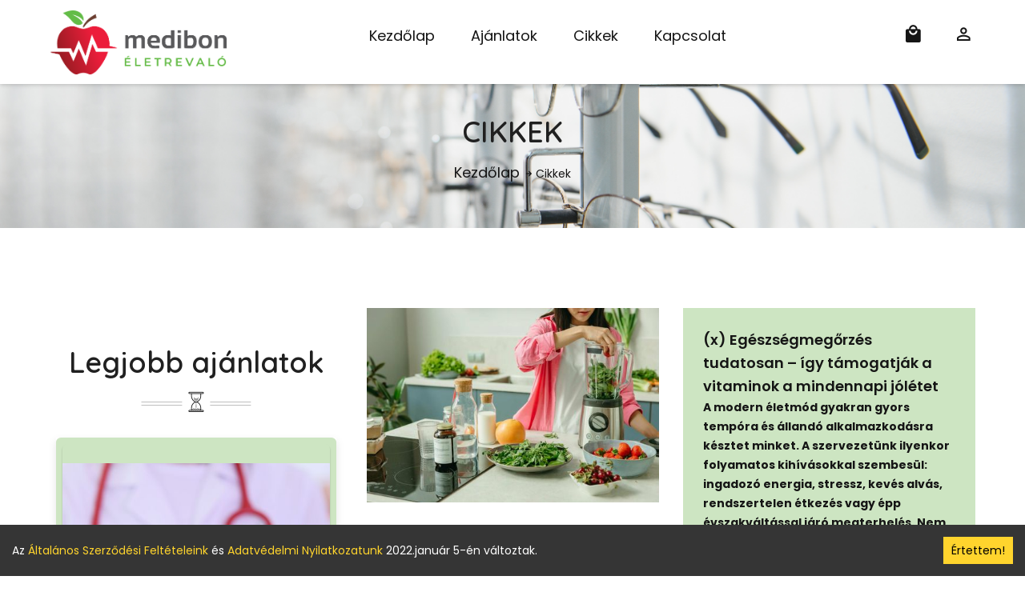

--- FILE ---
content_type: text/html
request_url: https://medibon.hu/cikkek/?tag=alvasvizsgalat
body_size: 129118
content:
<!DOCTYPE html><html><head><meta charSet="utf-8"/><meta http-equiv="x-ua-compatible" content="ie=edge"/><meta name="viewport" content="width=device-width, initial-scale=1, shrink-to-fit=no"/><meta name="generator" content="Gatsby 5.13.7"/><meta name="theme-color" content="#ffffff" data-gatsby-head="true"/><meta property="og:title" id="og:title-0" content="Cikkek | Medibon" data-gatsby-head="true"/><meta name="twitter:title" id="twitter:title-1" content="Cikkek | Medibon" data-gatsby-head="true"/><meta name="description" id="description-2" content="egészségügyi kuponok, akciók, kedvezmények, orvosi kupon" data-gatsby-head="true"/><meta property="og:description" id="og:description-3" content="egészségügyi kuponok, akciók, kedvezmények, orvosi kupon" data-gatsby-head="true"/><meta name="twitter:description" id="twitter:description-4" content="egészségügyi kuponok, akciók, kedvezmények, orvosi kupon" data-gatsby-head="true"/><meta name="twitter:card" id="twitter:card-5" content="summary_large_image" data-gatsby-head="true"/><meta name="fb:app_id" id="fb:app_id-6" content="599028846776037" data-gatsby-head="true"/><style data-href="/styles.9e1fb87895b01f220142.css" data-identity="gatsby-global-css">@charset "UTF-8";@import url(https://fonts.googleapis.com/css?family=Muli:400,400i,500,500i,600,600i,700,700i|Parisienne|Poppins:400,400i,500,500i,600,600i,700,700i|Quicksand:400,500,600,700|Titillium+Web:400,400i,600,600i,700,700i&display=swap);*,:after,:before{--tw-border-spacing-x:0;--tw-border-spacing-y:0;--tw-translate-x:0;--tw-translate-y:0;--tw-rotate:0;--tw-skew-x:0;--tw-skew-y:0;--tw-scale-x:1;--tw-scale-y:1;--tw-pan-x: ;--tw-pan-y: ;--tw-pinch-zoom: ;--tw-scroll-snap-strictness:proximity;--tw-gradient-from-position: ;--tw-gradient-via-position: ;--tw-gradient-to-position: ;--tw-ordinal: ;--tw-slashed-zero: ;--tw-numeric-figure: ;--tw-numeric-spacing: ;--tw-numeric-fraction: ;--tw-ring-inset: ;--tw-ring-offset-width:0px;--tw-ring-offset-color:#fff;--tw-ring-color:rgba(59,130,246,.5);--tw-ring-offset-shadow:0 0 #0000;--tw-ring-shadow:0 0 #0000;--tw-shadow:0 0 #0000;--tw-shadow-colored:0 0 #0000;--tw-blur: ;--tw-brightness: ;--tw-contrast: ;--tw-grayscale: ;--tw-hue-rotate: ;--tw-invert: ;--tw-saturate: ;--tw-sepia: ;--tw-drop-shadow: ;--tw-backdrop-blur: ;--tw-backdrop-brightness: ;--tw-backdrop-contrast: ;--tw-backdrop-grayscale: ;--tw-backdrop-hue-rotate: ;--tw-backdrop-invert: ;--tw-backdrop-opacity: ;--tw-backdrop-saturate: ;--tw-backdrop-sepia: ;--tw-contain-size: ;--tw-contain-layout: ;--tw-contain-paint: ;--tw-contain-style: }::backdrop{--tw-border-spacing-x:0;--tw-border-spacing-y:0;--tw-translate-x:0;--tw-translate-y:0;--tw-rotate:0;--tw-skew-x:0;--tw-skew-y:0;--tw-scale-x:1;--tw-scale-y:1;--tw-pan-x: ;--tw-pan-y: ;--tw-pinch-zoom: ;--tw-scroll-snap-strictness:proximity;--tw-gradient-from-position: ;--tw-gradient-via-position: ;--tw-gradient-to-position: ;--tw-ordinal: ;--tw-slashed-zero: ;--tw-numeric-figure: ;--tw-numeric-spacing: ;--tw-numeric-fraction: ;--tw-ring-inset: ;--tw-ring-offset-width:0px;--tw-ring-offset-color:#fff;--tw-ring-color:rgba(59,130,246,.5);--tw-ring-offset-shadow:0 0 #0000;--tw-ring-shadow:0 0 #0000;--tw-shadow:0 0 #0000;--tw-shadow-colored:0 0 #0000;--tw-blur: ;--tw-brightness: ;--tw-contrast: ;--tw-grayscale: ;--tw-hue-rotate: ;--tw-invert: ;--tw-saturate: ;--tw-sepia: ;--tw-drop-shadow: ;--tw-backdrop-blur: ;--tw-backdrop-brightness: ;--tw-backdrop-contrast: ;--tw-backdrop-grayscale: ;--tw-backdrop-hue-rotate: ;--tw-backdrop-invert: ;--tw-backdrop-opacity: ;--tw-backdrop-saturate: ;--tw-backdrop-sepia: ;--tw-contain-size: ;--tw-contain-layout: ;--tw-contain-paint: ;--tw-contain-style: }/*
! tailwindcss v3.4.12 | MIT License | https://tailwindcss.com
*/*,:after,:before{border:0 solid #e5e7eb}:after,:before{--tw-content:""}:host,html{-webkit-text-size-adjust:100%;font-feature-settings:normal;-webkit-tap-highlight-color:transparent;font-family:ui-sans-serif,system-ui,sans-serif,Apple Color Emoji,Segoe UI Emoji,Segoe UI Symbol,Noto Color Emoji;font-variation-settings:normal;line-height:1.5;-moz-tab-size:4;-o-tab-size:4;tab-size:4}body{line-height:inherit}hr{border-top-width:1px;height:0}abbr:where([title]){-webkit-text-decoration:underline dotted;text-decoration:underline dotted}h1,h2,h3,h4,h5,h6{font-size:inherit;font-weight:inherit}a{color:inherit;text-decoration:inherit}code,kbd,pre,samp{font-feature-settings:normal;font-family:ui-monospace,SFMono-Regular,Menlo,Monaco,Consolas,Liberation Mono,Courier New,monospace;font-variation-settings:normal}small{font-size:80%}sub,sup{font-size:75%}table{border-color:inherit;text-indent:0}button,input,optgroup,select,textarea{font-feature-settings:inherit;color:inherit;font-size:100%;font-variation-settings:inherit;font-weight:inherit;letter-spacing:inherit;padding:0}button,input:where([type=button]),input:where([type=reset]),input:where([type=submit]){-webkit-appearance:button;background-color:transparent;background-image:none}:-moz-focusring{outline:auto}:-moz-ui-invalid{box-shadow:none}::-webkit-inner-spin-button,::-webkit-outer-spin-button{height:auto}::-webkit-file-upload-button{-webkit-appearance:button;font:inherit}blockquote,dd,dl,figure,h1,h2,h3,h4,h5,h6,hr,p,pre{margin:0}menu,ol,ul{list-style:none;margin:0;padding:0}dialog{padding:0}input::-moz-placeholder,textarea::-moz-placeholder{color:#9ca3af;opacity:1}input::placeholder,textarea::placeholder{color:#9ca3af;opacity:1}[role=button],button{cursor:pointer}:disabled{cursor:default}audio,canvas,embed,iframe,img,object,svg,video{display:block;vertical-align:middle}img,video{height:auto;max-width:100%}[hidden]{display:none}.container{margin-left:auto;margin-right:auto;padding-left:1rem;padding-right:1rem;width:100%}@media (min-width:640px){.container{max-width:640px;padding-left:2rem;padding-right:2rem}}@media (min-width:768px){.container{max-width:768px}}@media (min-width:1024px){.container{max-width:1024px}}@media (min-width:1280px){.container{max-width:1280px;padding-left:5rem;padding-right:5rem}}@media (min-width:1536px){.container{max-width:1536px;padding-left:6rem;padding-right:6rem}}.sticky{position:sticky}.order-1{order:1}.order-2{order:2}.mx-0{margin-left:0;margin-right:0}.mx-auto{margin-left:auto;margin-right:auto}.my-5{margin-bottom:1.25rem;margin-top:1.25rem}.-mb-20{margin-bottom:-5rem}.mb-0{margin-bottom:0}.mb-3{margin-bottom:.75rem}.mb-4{margin-bottom:1rem}.mb-5{margin-bottom:1.25rem}.me-auto{margin-inline-end:auto}.ms-auto{margin-inline-start:auto}.mt-0{margin-top:0}.mt-2{margin-top:.5rem}.mt-3{margin-top:.75rem}.mt-6{margin-top:1.5rem}.block{display:block}.inline-block{display:inline-block}.inline{display:inline}.table{display:table}.grid{display:grid}.hidden{display:none}.gap-3{gap:.75rem}.bg-opacity-25{--tw-bg-opacity:0.25}.bg-opacity-50{--tw-bg-opacity:0.5}.p-2{padding:.5rem}.p-3{padding:.75rem}.p-5{padding:1.25rem}.px-4{padding-left:1rem;padding-right:1rem}.py-2{padding-bottom:.5rem;padding-top:.5rem}.py-4{padding-bottom:1rem;padding-top:1rem}.pe-3{padding-inline-end:.75rem}.pe-4{padding-inline-end:1rem}.ps-0{padding-inline-start:0}.ps-3{padding-inline-start:.75rem}.pt-0{padding-top:0}.pt-2{padding-top:.5rem}.text-white{--tw-text-opacity:1;color:rgb(255 255 255/var(--tw-text-opacity))}.shadow-sm{--tw-shadow:0 1px 2px 0 rgba(0,0,0,.05);--tw-shadow-colored:0 1px 2px 0 var(--tw-shadow-color);box-shadow:var(--tw-ring-offset-shadow,0 0 #0000),var(--tw-ring-shadow,0 0 #0000),var(--tw-shadow)}.filter{filter:var(--tw-blur) var(--tw-brightness) var(--tw-contrast) var(--tw-grayscale) var(--tw-hue-rotate) var(--tw-invert) var(--tw-saturate) var(--tw-sepia) var(--tw-drop-shadow)}/*!
 * Bootstrap  v5.2.3 (https://getbootstrap.com/)
 * Copyright 2011-2022 The Bootstrap Authors
 * Copyright 2011-2022 Twitter, Inc.
 * Licensed under MIT (https://github.com/twbs/bootstrap/blob/main/LICENSE)
 */:root{--bs-blue:#ed1a3b;--bs-indigo:#6610f2;--bs-purple:#6f42c1;--bs-pink:#d63384;--bs-red:#dc3545;--bs-orange:#fd7e14;--bs-yellow:#ffc107;--bs-green:#198754;--bs-teal:#20c997;--bs-cyan:#0dcaf0;--bs-black:#151515;--bs-white:#fff;--bs-gray:#62bb46;--bs-gray-dark:#343a40;--bs-gray-100:#f8f9fa;--bs-gray-200:#e9ecef;--bs-gray-300:#dee2e6;--bs-gray-400:#ced4da;--bs-gray-500:#adb5bd;--bs-gray-600:#62bb46;--bs-gray-700:#495057;--bs-gray-800:#343a40;--bs-gray-900:#212529;--bs-primary:#ed1a3b;--bs-secondary:#62bb46;--bs-success:#198754;--bs-info:#0dcaf0;--bs-warning:#ffc107;--bs-danger:#dc3545;--bs-light:#f8f9fa;--bs-dark:#212529;--bs-primary-rgb:237,26,59;--bs-secondary-rgb:98,187,70;--bs-success-rgb:25,135,84;--bs-info-rgb:13,202,240;--bs-warning-rgb:255,193,7;--bs-danger-rgb:220,53,69;--bs-light-rgb:248,249,250;--bs-dark-rgb:33,37,41;--bs-white-rgb:255,255,255;--bs-black-rgb:0,0,0;--bs-body-color-rgb:33,37,41;--bs-body-bg-rgb:255,255,255;--bs-font-sans-serif:system-ui,-apple-system,"Segoe UI",Roboto,"Helvetica Neue","Noto Sans","Liberation Sans",Arial,sans-serif,"Apple Color Emoji","Segoe UI Emoji","Segoe UI Symbol","Noto Color Emoji";--bs-font-monospace:SFMono-Regular,Menlo,Monaco,Consolas,"Liberation Mono","Courier New",monospace;--bs-gradient:linear-gradient(180deg,hsla(0,0%,100%,.15),hsla(0,0%,100%,0));--bs-body-font-family:var(--bs-font-sans-serif);--bs-body-font-size:1rem;--bs-body-font-weight:400;--bs-body-line-height:1.5;--bs-body-color:#212529;--bs-body-bg:#fff;--bs-border-width:1px;--bs-border-style:solid;--bs-border-color:#dee2e6;--bs-border-color-translucent:rgba(0,0,0,.175);--bs-border-radius:0.375rem;--bs-border-radius-sm:0.25rem;--bs-border-radius-lg:0.5rem;--bs-border-radius-xl:1rem;--bs-border-radius-2xl:2rem;--bs-border-radius-pill:50rem;--bs-link-color:#ed1a3b;--bs-link-hover-color:#0a58ca;--bs-code-color:#d63384;--bs-highlight-bg:#fff3cd}*,:after,:before{box-sizing:border-box}@media (prefers-reduced-motion:no-preference){:root{scroll-behavior:smooth}}body{-webkit-text-size-adjust:100%;-webkit-tap-highlight-color:transparent;background-color:var(--bs-body-bg);color:var(--bs-body-color);font-family:var(--bs-body-font-family);font-size:var(--bs-body-font-size);font-weight:var(--bs-body-font-weight);line-height:var(--bs-body-line-height);margin:0;text-align:var(--bs-body-text-align)}hr{border:0;border-top:1px solid;color:inherit;margin:1rem 0;opacity:.25}.h1,.h2,.h3,.h4,.h5,.h6,h1,h2,h3,h4,h5,h6{font-weight:500;line-height:1.2;margin-bottom:.5rem;margin-top:0}.h1,h1{font-size:calc(1.375rem + 1.5vw)}@media (min-width:1200px){.h1,h1{font-size:2.5rem}}.h2,h2{font-size:calc(1.325rem + .9vw)}@media (min-width:1200px){.h2,h2{font-size:2rem}}.h3,h3{font-size:calc(1.3rem + .6vw)}@media (min-width:1200px){.h3,h3{font-size:1.75rem}}.h4,h4{font-size:calc(1.275rem + .3vw)}@media (min-width:1200px){.h4,h4{font-size:1.5rem}}.h5,h5{font-size:1.25rem}.h6,h6{font-size:1rem}p{margin-bottom:1rem;margin-top:0}abbr[title]{cursor:help;-webkit-text-decoration:underline dotted;text-decoration:underline dotted;-webkit-text-decoration-skip-ink:none;text-decoration-skip-ink:none}address{font-style:normal;line-height:inherit;margin-bottom:1rem}ol,ul{padding-left:2rem}dl,ol,ul{margin-bottom:1rem;margin-top:0}ol ol,ol ul,ul ol,ul ul{margin-bottom:0}dt{font-weight:700}dd{margin-bottom:.5rem;margin-left:0}blockquote{margin:0 0 1rem}b,strong{font-weight:bolder}.small,small{font-size:.875em}.mark,mark{background-color:var(--bs-highlight-bg);padding:.1875em}sub,sup{font-size:.75em;line-height:0;position:relative;vertical-align:baseline}sub{bottom:-.25em}sup{top:-.5em}a{color:var(--bs-link-color);text-decoration:underline}a:hover{color:var(--bs-link-hover-color)}a:not([href]):not([class]),a:not([href]):not([class]):hover{color:inherit;text-decoration:none}code,kbd,pre,samp{font-family:var(--bs-font-monospace);font-size:1em}pre{display:block;font-size:.875em;margin-bottom:1rem;margin-top:0;overflow:auto}pre code{color:inherit;font-size:inherit;word-break:normal}code{word-wrap:break-word;color:var(--bs-code-color);font-size:.875em}a>code{color:inherit}kbd{background-color:var(--bs-body-color);border-radius:.25rem;color:var(--bs-body-bg);font-size:.875em;padding:.1875rem .375rem}kbd kbd{font-size:1em;padding:0}figure{margin:0 0 1rem}img,svg{vertical-align:middle}table{border-collapse:collapse;caption-side:bottom}caption{color:#62bb46;padding-bottom:.5rem;padding-top:.5rem;text-align:left}th{text-align:inherit;text-align:-webkit-match-parent}tbody,td,tfoot,th,thead,tr{border:0 solid;border-color:inherit}label{display:inline-block}button{border-radius:0}button:focus:not(:focus-visible){outline:0}button,input,optgroup,select,textarea{font-family:inherit;font-size:inherit;line-height:inherit;margin:0}button,select{text-transform:none}[role=button]{cursor:pointer}select{word-wrap:normal}select:disabled{opacity:1}[list]:not([type=date]):not([type=datetime-local]):not([type=month]):not([type=week]):not([type=time])::-webkit-calendar-picker-indicator{display:none!important}[type=button],[type=reset],[type=submit],button{-webkit-appearance:button}[type=button]:not(:disabled),[type=reset]:not(:disabled),[type=submit]:not(:disabled),button:not(:disabled){cursor:pointer}::-moz-focus-inner{border-style:none;padding:0}textarea{resize:vertical}fieldset{border:0;margin:0;min-width:0;padding:0}legend{float:left;font-size:calc(1.275rem + .3vw);line-height:inherit;margin-bottom:.5rem;padding:0;width:100%}@media (min-width:1200px){legend{font-size:1.5rem}}legend+*{clear:left}::-webkit-datetime-edit-day-field,::-webkit-datetime-edit-fields-wrapper,::-webkit-datetime-edit-hour-field,::-webkit-datetime-edit-minute,::-webkit-datetime-edit-month-field,::-webkit-datetime-edit-text,::-webkit-datetime-edit-year-field{padding:0}::-webkit-inner-spin-button{height:auto}[type=search]{-webkit-appearance:textfield;outline-offset:-2px}::-webkit-search-decoration{-webkit-appearance:none}::-webkit-color-swatch-wrapper{padding:0}::file-selector-button{-webkit-appearance:button;font:inherit}output{display:inline-block}iframe{border:0}summary{cursor:pointer;display:list-item}progress{vertical-align:baseline}[hidden]{display:none!important}.lead{font-size:1.25rem;font-weight:300}.display-1{font-size:calc(1.625rem + 4.5vw);font-weight:300;line-height:1.2}@media (min-width:1200px){.display-1{font-size:5rem}}.display-2{font-size:calc(1.575rem + 3.9vw);font-weight:300;line-height:1.2}@media (min-width:1200px){.display-2{font-size:4.5rem}}.display-3{font-size:calc(1.525rem + 3.3vw);font-weight:300;line-height:1.2}@media (min-width:1200px){.display-3{font-size:4rem}}.display-4{font-size:calc(1.475rem + 2.7vw);font-weight:300;line-height:1.2}@media (min-width:1200px){.display-4{font-size:3.5rem}}.display-5{font-size:calc(1.425rem + 2.1vw);font-weight:300;line-height:1.2}@media (min-width:1200px){.display-5{font-size:3rem}}.display-6{font-size:calc(1.375rem + 1.5vw);font-weight:300;line-height:1.2}@media (min-width:1200px){.display-6{font-size:2.5rem}}.list-inline,.list-unstyled{list-style:none;padding-left:0}.list-inline-item{display:inline-block}.list-inline-item:not(:last-child){margin-right:.5rem}.initialism{font-size:.875em;text-transform:uppercase}.blockquote{font-size:1.25rem;margin-bottom:1rem}.blockquote>:last-child{margin-bottom:0}.blockquote-footer{color:#62bb46;font-size:.875em;margin-bottom:1rem;margin-top:-1rem}.blockquote-footer:before{content:"— "}.img-fluid,.img-thumbnail{height:auto;max-width:100%}.img-thumbnail{background-color:#fff;border:1px solid var(--bs-border-color);border-radius:.375rem;padding:.25rem}.figure{display:inline-block}.figure-img{line-height:1;margin-bottom:.5rem}.figure-caption{color:#62bb46;font-size:.875em}.container,.container-fluid,.container-lg,.container-md,.container-sm,.container-xl,.container-xxl{--bs-gutter-x:1.5rem;--bs-gutter-y:0;margin-left:auto;margin-right:auto;padding-left:calc(var(--bs-gutter-x)*.5);padding-right:calc(var(--bs-gutter-x)*.5);width:100%}@media (min-width:576px){.container,.container-sm{max-width:540px}}@media (min-width:768px){.container,.container-md,.container-sm{max-width:720px}}@media (min-width:992px){.container,.container-lg,.container-md,.container-sm{max-width:960px}}@media (min-width:1200px){.container,.container-lg,.container-md,.container-sm,.container-xl{max-width:1140px}}@media (min-width:1400px){.container,.container-lg,.container-md,.container-sm,.container-xl,.container-xxl{max-width:1320px}}.row{--bs-gutter-x:1.5rem;--bs-gutter-y:0;display:flex;flex-wrap:wrap;margin-left:calc(var(--bs-gutter-x)*-.5);margin-right:calc(var(--bs-gutter-x)*-.5);margin-top:calc(var(--bs-gutter-y)*-1)}.row>*{flex-shrink:0;margin-top:var(--bs-gutter-y);max-width:100%;padding-left:calc(var(--bs-gutter-x)*.5);padding-right:calc(var(--bs-gutter-x)*.5);width:100%}.col{flex:1 0 0%}.row-cols-auto>*{flex:0 0 auto;width:auto}.row-cols-1>*{flex:0 0 auto;width:100%}.row-cols-2>*{flex:0 0 auto;width:50%}.row-cols-3>*{flex:0 0 auto;width:33.3333333333%}.row-cols-4>*{flex:0 0 auto;width:25%}.row-cols-5>*{flex:0 0 auto;width:20%}.row-cols-6>*{flex:0 0 auto;width:16.6666666667%}.col-auto{flex:0 0 auto;width:auto}.col-1{flex:0 0 auto;width:8.33333333%}.col-2{flex:0 0 auto;width:16.66666667%}.col-3{flex:0 0 auto;width:25%}.col-4{flex:0 0 auto;width:33.33333333%}.col-5{flex:0 0 auto;width:41.66666667%}.col-6{flex:0 0 auto;width:50%}.col-7{flex:0 0 auto;width:58.33333333%}.col-8{flex:0 0 auto;width:66.66666667%}.col-9{flex:0 0 auto;width:75%}.col-10{flex:0 0 auto;width:83.33333333%}.col-11{flex:0 0 auto;width:91.66666667%}.col-12{flex:0 0 auto;width:100%}.offset-1{margin-left:8.33333333%}.offset-2{margin-left:16.66666667%}.offset-3{margin-left:25%}.offset-4{margin-left:33.33333333%}.offset-5{margin-left:41.66666667%}.offset-6{margin-left:50%}.offset-7{margin-left:58.33333333%}.offset-8{margin-left:66.66666667%}.offset-9{margin-left:75%}.offset-10{margin-left:83.33333333%}.offset-11{margin-left:91.66666667%}.g-0,.gx-0{--bs-gutter-x:0}.g-0,.gy-0{--bs-gutter-y:0}.g-1,.gx-1{--bs-gutter-x:0.25rem}.g-1,.gy-1{--bs-gutter-y:0.25rem}.g-2,.gx-2{--bs-gutter-x:0.5rem}.g-2,.gy-2{--bs-gutter-y:0.5rem}.g-3,.gx-3{--bs-gutter-x:1rem}.g-3,.gy-3{--bs-gutter-y:1rem}.g-4,.gx-4{--bs-gutter-x:1.5rem}.g-4,.gy-4{--bs-gutter-y:1.5rem}.g-5,.gx-5{--bs-gutter-x:3rem}.g-5,.gy-5{--bs-gutter-y:3rem}@media (min-width:576px){.col-sm{flex:1 0 0%}.row-cols-sm-auto>*{flex:0 0 auto;width:auto}.row-cols-sm-1>*{flex:0 0 auto;width:100%}.row-cols-sm-2>*{flex:0 0 auto;width:50%}.row-cols-sm-3>*{flex:0 0 auto;width:33.3333333333%}.row-cols-sm-4>*{flex:0 0 auto;width:25%}.row-cols-sm-5>*{flex:0 0 auto;width:20%}.row-cols-sm-6>*{flex:0 0 auto;width:16.6666666667%}.col-sm-auto{flex:0 0 auto;width:auto}.col-sm-1{flex:0 0 auto;width:8.33333333%}.col-sm-2{flex:0 0 auto;width:16.66666667%}.col-sm-3{flex:0 0 auto;width:25%}.col-sm-4{flex:0 0 auto;width:33.33333333%}.col-sm-5{flex:0 0 auto;width:41.66666667%}.col-sm-6{flex:0 0 auto;width:50%}.col-sm-7{flex:0 0 auto;width:58.33333333%}.col-sm-8{flex:0 0 auto;width:66.66666667%}.col-sm-9{flex:0 0 auto;width:75%}.col-sm-10{flex:0 0 auto;width:83.33333333%}.col-sm-11{flex:0 0 auto;width:91.66666667%}.col-sm-12{flex:0 0 auto;width:100%}.offset-sm-0{margin-left:0}.offset-sm-1{margin-left:8.33333333%}.offset-sm-2{margin-left:16.66666667%}.offset-sm-3{margin-left:25%}.offset-sm-4{margin-left:33.33333333%}.offset-sm-5{margin-left:41.66666667%}.offset-sm-6{margin-left:50%}.offset-sm-7{margin-left:58.33333333%}.offset-sm-8{margin-left:66.66666667%}.offset-sm-9{margin-left:75%}.offset-sm-10{margin-left:83.33333333%}.offset-sm-11{margin-left:91.66666667%}.g-sm-0,.gx-sm-0{--bs-gutter-x:0}.g-sm-0,.gy-sm-0{--bs-gutter-y:0}.g-sm-1,.gx-sm-1{--bs-gutter-x:0.25rem}.g-sm-1,.gy-sm-1{--bs-gutter-y:0.25rem}.g-sm-2,.gx-sm-2{--bs-gutter-x:0.5rem}.g-sm-2,.gy-sm-2{--bs-gutter-y:0.5rem}.g-sm-3,.gx-sm-3{--bs-gutter-x:1rem}.g-sm-3,.gy-sm-3{--bs-gutter-y:1rem}.g-sm-4,.gx-sm-4{--bs-gutter-x:1.5rem}.g-sm-4,.gy-sm-4{--bs-gutter-y:1.5rem}.g-sm-5,.gx-sm-5{--bs-gutter-x:3rem}.g-sm-5,.gy-sm-5{--bs-gutter-y:3rem}}@media (min-width:768px){.col-md{flex:1 0 0%}.row-cols-md-auto>*{flex:0 0 auto;width:auto}.row-cols-md-1>*{flex:0 0 auto;width:100%}.row-cols-md-2>*{flex:0 0 auto;width:50%}.row-cols-md-3>*{flex:0 0 auto;width:33.3333333333%}.row-cols-md-4>*{flex:0 0 auto;width:25%}.row-cols-md-5>*{flex:0 0 auto;width:20%}.row-cols-md-6>*{flex:0 0 auto;width:16.6666666667%}.col-md-auto{flex:0 0 auto;width:auto}.col-md-1{flex:0 0 auto;width:8.33333333%}.col-md-2{flex:0 0 auto;width:16.66666667%}.col-md-3{flex:0 0 auto;width:25%}.col-md-4{flex:0 0 auto;width:33.33333333%}.col-md-5{flex:0 0 auto;width:41.66666667%}.col-md-6{flex:0 0 auto;width:50%}.col-md-7{flex:0 0 auto;width:58.33333333%}.col-md-8{flex:0 0 auto;width:66.66666667%}.col-md-9{flex:0 0 auto;width:75%}.col-md-10{flex:0 0 auto;width:83.33333333%}.col-md-11{flex:0 0 auto;width:91.66666667%}.col-md-12{flex:0 0 auto;width:100%}.offset-md-0{margin-left:0}.offset-md-1{margin-left:8.33333333%}.offset-md-2{margin-left:16.66666667%}.offset-md-3{margin-left:25%}.offset-md-4{margin-left:33.33333333%}.offset-md-5{margin-left:41.66666667%}.offset-md-6{margin-left:50%}.offset-md-7{margin-left:58.33333333%}.offset-md-8{margin-left:66.66666667%}.offset-md-9{margin-left:75%}.offset-md-10{margin-left:83.33333333%}.offset-md-11{margin-left:91.66666667%}.g-md-0,.gx-md-0{--bs-gutter-x:0}.g-md-0,.gy-md-0{--bs-gutter-y:0}.g-md-1,.gx-md-1{--bs-gutter-x:0.25rem}.g-md-1,.gy-md-1{--bs-gutter-y:0.25rem}.g-md-2,.gx-md-2{--bs-gutter-x:0.5rem}.g-md-2,.gy-md-2{--bs-gutter-y:0.5rem}.g-md-3,.gx-md-3{--bs-gutter-x:1rem}.g-md-3,.gy-md-3{--bs-gutter-y:1rem}.g-md-4,.gx-md-4{--bs-gutter-x:1.5rem}.g-md-4,.gy-md-4{--bs-gutter-y:1.5rem}.g-md-5,.gx-md-5{--bs-gutter-x:3rem}.g-md-5,.gy-md-5{--bs-gutter-y:3rem}}@media (min-width:992px){.col-lg{flex:1 0 0%}.row-cols-lg-auto>*{flex:0 0 auto;width:auto}.row-cols-lg-1>*{flex:0 0 auto;width:100%}.row-cols-lg-2>*{flex:0 0 auto;width:50%}.row-cols-lg-3>*{flex:0 0 auto;width:33.3333333333%}.row-cols-lg-4>*{flex:0 0 auto;width:25%}.row-cols-lg-5>*{flex:0 0 auto;width:20%}.row-cols-lg-6>*{flex:0 0 auto;width:16.6666666667%}.col-lg-auto{flex:0 0 auto;width:auto}.col-lg-1{flex:0 0 auto;width:8.33333333%}.col-lg-2{flex:0 0 auto;width:16.66666667%}.col-lg-3{flex:0 0 auto;width:25%}.col-lg-4{flex:0 0 auto;width:33.33333333%}.col-lg-5{flex:0 0 auto;width:41.66666667%}.col-lg-6{flex:0 0 auto;width:50%}.col-lg-7{flex:0 0 auto;width:58.33333333%}.col-lg-8{flex:0 0 auto;width:66.66666667%}.col-lg-9{flex:0 0 auto;width:75%}.col-lg-10{flex:0 0 auto;width:83.33333333%}.col-lg-11{flex:0 0 auto;width:91.66666667%}.col-lg-12{flex:0 0 auto;width:100%}.offset-lg-0{margin-left:0}.offset-lg-1{margin-left:8.33333333%}.offset-lg-2{margin-left:16.66666667%}.offset-lg-3{margin-left:25%}.offset-lg-4{margin-left:33.33333333%}.offset-lg-5{margin-left:41.66666667%}.offset-lg-6{margin-left:50%}.offset-lg-7{margin-left:58.33333333%}.offset-lg-8{margin-left:66.66666667%}.offset-lg-9{margin-left:75%}.offset-lg-10{margin-left:83.33333333%}.offset-lg-11{margin-left:91.66666667%}.g-lg-0,.gx-lg-0{--bs-gutter-x:0}.g-lg-0,.gy-lg-0{--bs-gutter-y:0}.g-lg-1,.gx-lg-1{--bs-gutter-x:0.25rem}.g-lg-1,.gy-lg-1{--bs-gutter-y:0.25rem}.g-lg-2,.gx-lg-2{--bs-gutter-x:0.5rem}.g-lg-2,.gy-lg-2{--bs-gutter-y:0.5rem}.g-lg-3,.gx-lg-3{--bs-gutter-x:1rem}.g-lg-3,.gy-lg-3{--bs-gutter-y:1rem}.g-lg-4,.gx-lg-4{--bs-gutter-x:1.5rem}.g-lg-4,.gy-lg-4{--bs-gutter-y:1.5rem}.g-lg-5,.gx-lg-5{--bs-gutter-x:3rem}.g-lg-5,.gy-lg-5{--bs-gutter-y:3rem}}@media (min-width:1200px){.col-xl{flex:1 0 0%}.row-cols-xl-auto>*{flex:0 0 auto;width:auto}.row-cols-xl-1>*{flex:0 0 auto;width:100%}.row-cols-xl-2>*{flex:0 0 auto;width:50%}.row-cols-xl-3>*{flex:0 0 auto;width:33.3333333333%}.row-cols-xl-4>*{flex:0 0 auto;width:25%}.row-cols-xl-5>*{flex:0 0 auto;width:20%}.row-cols-xl-6>*{flex:0 0 auto;width:16.6666666667%}.col-xl-auto{flex:0 0 auto;width:auto}.col-xl-1{flex:0 0 auto;width:8.33333333%}.col-xl-2{flex:0 0 auto;width:16.66666667%}.col-xl-3{flex:0 0 auto;width:25%}.col-xl-4{flex:0 0 auto;width:33.33333333%}.col-xl-5{flex:0 0 auto;width:41.66666667%}.col-xl-6{flex:0 0 auto;width:50%}.col-xl-7{flex:0 0 auto;width:58.33333333%}.col-xl-8{flex:0 0 auto;width:66.66666667%}.col-xl-9{flex:0 0 auto;width:75%}.col-xl-10{flex:0 0 auto;width:83.33333333%}.col-xl-11{flex:0 0 auto;width:91.66666667%}.col-xl-12{flex:0 0 auto;width:100%}.offset-xl-0{margin-left:0}.offset-xl-1{margin-left:8.33333333%}.offset-xl-2{margin-left:16.66666667%}.offset-xl-3{margin-left:25%}.offset-xl-4{margin-left:33.33333333%}.offset-xl-5{margin-left:41.66666667%}.offset-xl-6{margin-left:50%}.offset-xl-7{margin-left:58.33333333%}.offset-xl-8{margin-left:66.66666667%}.offset-xl-9{margin-left:75%}.offset-xl-10{margin-left:83.33333333%}.offset-xl-11{margin-left:91.66666667%}.g-xl-0,.gx-xl-0{--bs-gutter-x:0}.g-xl-0,.gy-xl-0{--bs-gutter-y:0}.g-xl-1,.gx-xl-1{--bs-gutter-x:0.25rem}.g-xl-1,.gy-xl-1{--bs-gutter-y:0.25rem}.g-xl-2,.gx-xl-2{--bs-gutter-x:0.5rem}.g-xl-2,.gy-xl-2{--bs-gutter-y:0.5rem}.g-xl-3,.gx-xl-3{--bs-gutter-x:1rem}.g-xl-3,.gy-xl-3{--bs-gutter-y:1rem}.g-xl-4,.gx-xl-4{--bs-gutter-x:1.5rem}.g-xl-4,.gy-xl-4{--bs-gutter-y:1.5rem}.g-xl-5,.gx-xl-5{--bs-gutter-x:3rem}.g-xl-5,.gy-xl-5{--bs-gutter-y:3rem}}@media (min-width:1400px){.col-xxl{flex:1 0 0%}.row-cols-xxl-auto>*{flex:0 0 auto;width:auto}.row-cols-xxl-1>*{flex:0 0 auto;width:100%}.row-cols-xxl-2>*{flex:0 0 auto;width:50%}.row-cols-xxl-3>*{flex:0 0 auto;width:33.3333333333%}.row-cols-xxl-4>*{flex:0 0 auto;width:25%}.row-cols-xxl-5>*{flex:0 0 auto;width:20%}.row-cols-xxl-6>*{flex:0 0 auto;width:16.6666666667%}.col-xxl-auto{flex:0 0 auto;width:auto}.col-xxl-1{flex:0 0 auto;width:8.33333333%}.col-xxl-2{flex:0 0 auto;width:16.66666667%}.col-xxl-3{flex:0 0 auto;width:25%}.col-xxl-4{flex:0 0 auto;width:33.33333333%}.col-xxl-5{flex:0 0 auto;width:41.66666667%}.col-xxl-6{flex:0 0 auto;width:50%}.col-xxl-7{flex:0 0 auto;width:58.33333333%}.col-xxl-8{flex:0 0 auto;width:66.66666667%}.col-xxl-9{flex:0 0 auto;width:75%}.col-xxl-10{flex:0 0 auto;width:83.33333333%}.col-xxl-11{flex:0 0 auto;width:91.66666667%}.col-xxl-12{flex:0 0 auto;width:100%}.offset-xxl-0{margin-left:0}.offset-xxl-1{margin-left:8.33333333%}.offset-xxl-2{margin-left:16.66666667%}.offset-xxl-3{margin-left:25%}.offset-xxl-4{margin-left:33.33333333%}.offset-xxl-5{margin-left:41.66666667%}.offset-xxl-6{margin-left:50%}.offset-xxl-7{margin-left:58.33333333%}.offset-xxl-8{margin-left:66.66666667%}.offset-xxl-9{margin-left:75%}.offset-xxl-10{margin-left:83.33333333%}.offset-xxl-11{margin-left:91.66666667%}.g-xxl-0,.gx-xxl-0{--bs-gutter-x:0}.g-xxl-0,.gy-xxl-0{--bs-gutter-y:0}.g-xxl-1,.gx-xxl-1{--bs-gutter-x:0.25rem}.g-xxl-1,.gy-xxl-1{--bs-gutter-y:0.25rem}.g-xxl-2,.gx-xxl-2{--bs-gutter-x:0.5rem}.g-xxl-2,.gy-xxl-2{--bs-gutter-y:0.5rem}.g-xxl-3,.gx-xxl-3{--bs-gutter-x:1rem}.g-xxl-3,.gy-xxl-3{--bs-gutter-y:1rem}.g-xxl-4,.gx-xxl-4{--bs-gutter-x:1.5rem}.g-xxl-4,.gy-xxl-4{--bs-gutter-y:1.5rem}.g-xxl-5,.gx-xxl-5{--bs-gutter-x:3rem}.g-xxl-5,.gy-xxl-5{--bs-gutter-y:3rem}}.table{--bs-table-color:var(--bs-body-color);--bs-table-bg:transparent;--bs-table-border-color:var(--bs-border-color);--bs-table-accent-bg:transparent;--bs-table-striped-color:var(--bs-body-color);--bs-table-striped-bg:rgba(0,0,0,.05);--bs-table-active-color:var(--bs-body-color);--bs-table-active-bg:rgba(0,0,0,.1);--bs-table-hover-color:var(--bs-body-color);--bs-table-hover-bg:rgba(0,0,0,.075);border-color:var(--bs-table-border-color);color:var(--bs-table-color);margin-bottom:1rem;vertical-align:top;width:100%}.table>:not(caption)>*>*{background-color:var(--bs-table-bg);border-bottom-width:1px;box-shadow:inset 0 0 0 9999px var(--bs-table-accent-bg);padding:.5rem}.table>tbody{vertical-align:inherit}.table>thead{vertical-align:bottom}.table-group-divider{border-top:2px solid}.caption-top{caption-side:top}.table-sm>:not(caption)>*>*{padding:.25rem}.table-bordered>:not(caption)>*{border-width:1px 0}.table-bordered>:not(caption)>*>*{border-width:0 1px}.table-borderless>:not(caption)>*>*{border-bottom-width:0}.table-borderless>:not(:first-child){border-top-width:0}.table-striped-columns>:not(caption)>tr>:nth-child(2n),.table-striped>tbody>tr:nth-of-type(odd)>*{--bs-table-accent-bg:var(--bs-table-striped-bg);color:var(--bs-table-striped-color)}.table-active{--bs-table-accent-bg:var(--bs-table-active-bg);color:var(--bs-table-active-color)}.table-hover>tbody>tr:hover>*{--bs-table-accent-bg:var(--bs-table-hover-bg);color:var(--bs-table-hover-color)}.table-primary{--bs-table-color:#151515;--bs-table-bg:#cfe2ff;--bs-table-border-color:#bacbe6;--bs-table-striped-bg:#c5d7f2;--bs-table-striped-color:#151515;--bs-table-active-bg:#bacbe6;--bs-table-active-color:#151515;--bs-table-hover-bg:#bfd1ec;--bs-table-hover-color:#151515}.table-primary,.table-secondary{border-color:var(--bs-table-border-color);color:var(--bs-table-color)}.table-secondary{--bs-table-color:#151515;--bs-table-bg:#e2e3e5;--bs-table-border-color:#cbccce;--bs-table-striped-bg:#d7d8da;--bs-table-striped-color:#151515;--bs-table-active-bg:#cbccce;--bs-table-active-color:#151515;--bs-table-hover-bg:#d1d2d4;--bs-table-hover-color:#151515}.table-success{--bs-table-color:#151515;--bs-table-bg:#d1e7dd;--bs-table-border-color:#bcd0c7;--bs-table-striped-bg:#c7dbd2;--bs-table-striped-color:#151515;--bs-table-active-bg:#bcd0c7;--bs-table-active-color:#151515;--bs-table-hover-bg:#c1d6cc;--bs-table-hover-color:#151515}.table-info,.table-success{border-color:var(--bs-table-border-color);color:var(--bs-table-color)}.table-info{--bs-table-color:#151515;--bs-table-bg:#cff4fc;--bs-table-border-color:#badce3;--bs-table-striped-bg:#c5e8ef;--bs-table-striped-color:#151515;--bs-table-active-bg:#badce3;--bs-table-active-color:#151515;--bs-table-hover-bg:#bfe2e9;--bs-table-hover-color:#151515}.table-warning{--bs-table-color:#151515;--bs-table-bg:#fff3cd;--bs-table-border-color:#e6dbb9;--bs-table-striped-bg:#f2e7c3;--bs-table-striped-color:#151515;--bs-table-active-bg:#e6dbb9;--bs-table-active-color:#151515;--bs-table-hover-bg:#ece1be;--bs-table-hover-color:#151515}.table-danger,.table-warning{border-color:var(--bs-table-border-color);color:var(--bs-table-color)}.table-danger{--bs-table-color:#151515;--bs-table-bg:#f8d7da;--bs-table-border-color:#dfc2c4;--bs-table-striped-bg:#eccccf;--bs-table-striped-color:#151515;--bs-table-active-bg:#dfc2c4;--bs-table-active-color:#151515;--bs-table-hover-bg:#e5c7ca;--bs-table-hover-color:#151515}.table-light{--bs-table-color:#151515;--bs-table-bg:#f8f9fa;--bs-table-border-color:#dfe0e1;--bs-table-striped-bg:#ecedee;--bs-table-striped-color:#151515;--bs-table-active-bg:#dfe0e1;--bs-table-active-color:#151515;--bs-table-hover-bg:#e5e6e7;--bs-table-hover-color:#151515}.table-dark,.table-light{border-color:var(--bs-table-border-color);color:var(--bs-table-color)}.table-dark{--bs-table-color:#fff;--bs-table-bg:#212529;--bs-table-border-color:#373b3e;--bs-table-striped-bg:#2c3034;--bs-table-striped-color:#fff;--bs-table-active-bg:#373b3e;--bs-table-active-color:#fff;--bs-table-hover-bg:#323539;--bs-table-hover-color:#fff}.table-responsive{-webkit-overflow-scrolling:touch;overflow-x:auto}@media (max-width:575.98px){.table-responsive-sm{-webkit-overflow-scrolling:touch;overflow-x:auto}}@media (max-width:767.98px){.table-responsive-md{-webkit-overflow-scrolling:touch;overflow-x:auto}}@media (max-width:991.98px){.table-responsive-lg{-webkit-overflow-scrolling:touch;overflow-x:auto}}@media (max-width:1199.98px){.table-responsive-xl{-webkit-overflow-scrolling:touch;overflow-x:auto}}@media (max-width:1399.98px){.table-responsive-xxl{-webkit-overflow-scrolling:touch;overflow-x:auto}}.form-label{margin-bottom:.5rem}.col-form-label{font-size:inherit;line-height:1.5;margin-bottom:0;padding-bottom:calc(.375rem + 1px);padding-top:calc(.375rem + 1px)}.col-form-label-lg{font-size:1.25rem;padding-bottom:calc(.5rem + 1px);padding-top:calc(.5rem + 1px)}.col-form-label-sm{font-size:.875rem;padding-bottom:calc(.25rem + 1px);padding-top:calc(.25rem + 1px)}.form-text{color:#62bb46;font-size:.875em;margin-top:.25rem}.form-control{-webkit-appearance:none;-moz-appearance:none;appearance:none;background-clip:padding-box;background-color:#fff;border:1px solid #ced4da;border-radius:.375rem;color:#212529;display:block;font-size:1rem;font-weight:400;line-height:1.5;padding:.375rem .75rem;transition:border-color .15s ease-in-out,box-shadow .15s ease-in-out;width:100%}@media (prefers-reduced-motion:reduce){.form-control{transition:none}}.form-control[type=file]{overflow:hidden}.form-control[type=file]:not(:disabled):not([readonly]){cursor:pointer}.form-control:focus{background-color:#fff;border-color:#86b7fe;box-shadow:0 0 0 .25rem rgba(237,26,59,.25);color:#212529;outline:0}.form-control::-webkit-date-and-time-value{height:1.5em}.form-control::-moz-placeholder{color:#62bb46;opacity:1}.form-control::placeholder{color:#62bb46;opacity:1}.form-control:disabled{background-color:#e9ecef;opacity:1}.form-control::file-selector-button{background-color:#e9ecef;border:0 solid;border-color:inherit;border-inline-end-width:1px;border-radius:0;color:#212529;margin:-.375rem -.75rem;margin-inline-end:.75rem;padding:.375rem .75rem;pointer-events:none;transition:color .15s ease-in-out,background-color .15s ease-in-out,border-color .15s ease-in-out,box-shadow .15s ease-in-out}@media (prefers-reduced-motion:reduce){.form-control::file-selector-button{transition:none}}.form-control:hover:not(:disabled):not([readonly])::file-selector-button{background-color:#dde0e3}.form-control-plaintext{background-color:transparent;border:solid transparent;border-width:1px 0;color:#212529;display:block;line-height:1.5;margin-bottom:0;padding:.375rem 0;width:100%}.form-control-plaintext:focus{outline:0}.form-control-plaintext.form-control-lg,.form-control-plaintext.form-control-sm{padding-left:0;padding-right:0}.form-control-sm{border-radius:.25rem;font-size:.875rem;min-height:calc(1.5em + .5rem + 2px);padding:.25rem .5rem}.form-control-sm::file-selector-button{margin:-.25rem -.5rem;margin-inline-end:.5rem;padding:.25rem .5rem}.form-control-lg{border-radius:.5rem;font-size:1.25rem;min-height:calc(1.5em + 1rem + 2px);padding:.5rem 1rem}.form-control-lg::file-selector-button{margin:-.5rem -1rem;margin-inline-end:1rem;padding:.5rem 1rem}textarea.form-control{min-height:calc(1.5em + .75rem + 2px)}textarea.form-control-sm{min-height:calc(1.5em + .5rem + 2px)}textarea.form-control-lg{min-height:calc(1.5em + 1rem + 2px)}.form-control-color{height:calc(1.5em + .75rem + 2px);padding:.375rem;width:3rem}.form-control-color:not(:disabled):not([readonly]){cursor:pointer}.form-control-color::-moz-color-swatch{border:0!important;border-radius:.375rem}.form-control-color::-webkit-color-swatch{border-radius:.375rem}.form-control-color.form-control-sm{height:calc(1.5em + .5rem + 2px)}.form-control-color.form-control-lg{height:calc(1.5em + 1rem + 2px)}.form-select{-moz-padding-start:calc(.75rem - 3px);-webkit-appearance:none;-moz-appearance:none;appearance:none;background-color:#fff;background-image:url("data:image/svg+xml;charset=utf-8,%3Csvg xmlns='http://www.w3.org/2000/svg' viewBox='0 0 16 16'%3E%3Cpath fill='none' stroke='%23343a40' stroke-linecap='round' stroke-linejoin='round' stroke-width='2' d='m2 5 6 6 6-6'/%3E%3C/svg%3E");background-position:right .75rem center;background-repeat:no-repeat;background-size:16px 12px;border:1px solid #ced4da;border-radius:.375rem;color:#212529;display:block;font-size:1rem;font-weight:400;line-height:1.5;padding:.375rem 2.25rem .375rem .75rem;transition:border-color .15s ease-in-out,box-shadow .15s ease-in-out;width:100%}@media (prefers-reduced-motion:reduce){.form-select{transition:none}}.form-select:focus{border-color:#86b7fe;box-shadow:0 0 0 .25rem rgba(237,26,59,.25);outline:0}.form-select[multiple],.form-select[size]:not([size="1"]){background-image:none;padding-right:.75rem}.form-select:disabled{background-color:#e9ecef}.form-select:-moz-focusring{color:transparent;text-shadow:0 0 0 #212529}.form-select-sm{border-radius:.25rem;font-size:.875rem;padding-bottom:.25rem;padding-left:.5rem;padding-top:.25rem}.form-select-lg{border-radius:.5rem;font-size:1.25rem;padding-bottom:.5rem;padding-left:1rem;padding-top:.5rem}.form-check{display:block;margin-bottom:.125rem;min-height:1.5rem;padding-left:1.5em}.form-check .form-check-input{float:left;margin-left:-1.5em}.form-check-reverse{padding-left:0;padding-right:1.5em;text-align:right}.form-check-reverse .form-check-input{float:right;margin-left:0;margin-right:-1.5em}.form-check-input{-webkit-appearance:none;-moz-appearance:none;appearance:none;background-color:#fff;background-position:50%;background-repeat:no-repeat;background-size:contain;border:1px solid rgba(0,0,0,.25);height:1em;margin-top:.25em;-webkit-print-color-adjust:exact;print-color-adjust:exact;vertical-align:top;width:1em}.form-check-input[type=checkbox]{border-radius:.25em}.form-check-input[type=radio]{border-radius:50%}.form-check-input:active{filter:brightness(90%)}.form-check-input:focus{border-color:#86b7fe;box-shadow:0 0 0 .25rem rgba(237,26,59,.25);outline:0}.form-check-input:checked{background-color:#ed1a3b;border-color:#ed1a3b}.form-check-input:checked[type=checkbox]{background-image:url("data:image/svg+xml;charset=utf-8,%3Csvg xmlns='http://www.w3.org/2000/svg' viewBox='0 0 20 20'%3E%3Cpath fill='none' stroke='%23fff' stroke-linecap='round' stroke-linejoin='round' stroke-width='3' d='m6 10 3 3 6-6'/%3E%3C/svg%3E")}.form-check-input:checked[type=radio]{background-image:url("data:image/svg+xml;charset=utf-8,%3Csvg xmlns='http://www.w3.org/2000/svg' viewBox='-4 -4 8 8'%3E%3Ccircle r='2' fill='%23fff'/%3E%3C/svg%3E")}.form-check-input[type=checkbox]:indeterminate{background-color:#ed1a3b;background-image:url("data:image/svg+xml;charset=utf-8,%3Csvg xmlns='http://www.w3.org/2000/svg' viewBox='0 0 20 20'%3E%3Cpath fill='none' stroke='%23fff' stroke-linecap='round' stroke-linejoin='round' stroke-width='3' d='M6 10h8'/%3E%3C/svg%3E");border-color:#ed1a3b}.form-check-input:disabled{filter:none;opacity:.5;pointer-events:none}.form-check-input:disabled~.form-check-label,.form-check-input[disabled]~.form-check-label{cursor:default;opacity:.5}.form-switch{padding-left:2.5em}.form-switch .form-check-input{background-image:url("data:image/svg+xml;charset=utf-8,%3Csvg xmlns='http://www.w3.org/2000/svg' viewBox='-4 -4 8 8'%3E%3Ccircle r='3' fill='rgba(0, 0, 0, 0.25)'/%3E%3C/svg%3E");background-position:0;border-radius:2em;margin-left:-2.5em;transition:background-position .15s ease-in-out;width:2em}@media (prefers-reduced-motion:reduce){.form-switch .form-check-input{transition:none}}.form-switch .form-check-input:focus{background-image:url("data:image/svg+xml;charset=utf-8,%3Csvg xmlns='http://www.w3.org/2000/svg' viewBox='-4 -4 8 8'%3E%3Ccircle r='3' fill='%2386b7fe'/%3E%3C/svg%3E")}.form-switch .form-check-input:checked{background-image:url("data:image/svg+xml;charset=utf-8,%3Csvg xmlns='http://www.w3.org/2000/svg' viewBox='-4 -4 8 8'%3E%3Ccircle r='3' fill='%23fff'/%3E%3C/svg%3E");background-position:100%}.form-switch.form-check-reverse{padding-left:0;padding-right:2.5em}.form-switch.form-check-reverse .form-check-input{margin-left:0;margin-right:-2.5em}.form-check-inline{display:inline-block;margin-right:1rem}.btn-check{clip:rect(0,0,0,0);pointer-events:none;position:absolute}.btn-check:disabled+.btn,.btn-check[disabled]+.btn{filter:none;opacity:.65;pointer-events:none}.form-range{-webkit-appearance:none;-moz-appearance:none;appearance:none;background-color:transparent;height:1.5rem;padding:0;width:100%}.form-range:focus{outline:0}.form-range:focus::-webkit-slider-thumb{box-shadow:0 0 0 1px #fff,0 0 0 .25rem rgba(237,26,59,.25)}.form-range:focus::-moz-range-thumb{box-shadow:0 0 0 1px #fff,0 0 0 .25rem rgba(237,26,59,.25)}.form-range::-moz-focus-outer{border:0}.form-range::-webkit-slider-thumb{-webkit-appearance:none;appearance:none;background-color:#ed1a3b;border:0;border-radius:1rem;height:1rem;margin-top:-.25rem;-webkit-transition:background-color .15s ease-in-out,border-color .15s ease-in-out,box-shadow .15s ease-in-out;transition:background-color .15s ease-in-out,border-color .15s ease-in-out,box-shadow .15s ease-in-out;width:1rem}@media (prefers-reduced-motion:reduce){.form-range::-webkit-slider-thumb{-webkit-transition:none;transition:none}}.form-range::-webkit-slider-thumb:active{background-color:#b6d4fe}.form-range::-webkit-slider-runnable-track{background-color:#dee2e6;border-color:transparent;border-radius:1rem;color:transparent;cursor:pointer;height:.5rem;width:100%}.form-range::-moz-range-thumb{-moz-appearance:none;appearance:none;background-color:#ed1a3b;border:0;border-radius:1rem;height:1rem;-moz-transition:background-color .15s ease-in-out,border-color .15s ease-in-out,box-shadow .15s ease-in-out;transition:background-color .15s ease-in-out,border-color .15s ease-in-out,box-shadow .15s ease-in-out;width:1rem}@media (prefers-reduced-motion:reduce){.form-range::-moz-range-thumb{-moz-transition:none;transition:none}}.form-range::-moz-range-thumb:active{background-color:#b6d4fe}.form-range::-moz-range-track{background-color:#dee2e6;border-color:transparent;border-radius:1rem;color:transparent;cursor:pointer;height:.5rem;width:100%}.form-range:disabled{pointer-events:none}.form-range:disabled::-webkit-slider-thumb{background-color:#adb5bd}.form-range:disabled::-moz-range-thumb{background-color:#adb5bd}.form-floating{position:relative}.form-floating>.form-control,.form-floating>.form-control-plaintext,.form-floating>.form-select{height:calc(3.5rem + 2px);line-height:1.25}.form-floating>label{border:1px solid transparent;height:100%;left:0;overflow:hidden;padding:1rem .75rem;pointer-events:none;position:absolute;text-align:start;text-overflow:ellipsis;top:0;transform-origin:0 0;transition:opacity .1s ease-in-out,transform .1s ease-in-out;white-space:nowrap;width:100%}@media (prefers-reduced-motion:reduce){.form-floating>label{transition:none}}.form-floating>.form-control,.form-floating>.form-control-plaintext{padding:1rem .75rem}.form-floating>.form-control-plaintext::-moz-placeholder,.form-floating>.form-control::-moz-placeholder{color:transparent}.form-floating>.form-control-plaintext::placeholder,.form-floating>.form-control::placeholder{color:transparent}.form-floating>.form-control-plaintext:not(:-moz-placeholder-shown),.form-floating>.form-control:not(:-moz-placeholder-shown){padding-bottom:.625rem;padding-top:1.625rem}.form-floating>.form-control-plaintext:focus,.form-floating>.form-control-plaintext:not(:placeholder-shown),.form-floating>.form-control:focus,.form-floating>.form-control:not(:placeholder-shown){padding-bottom:.625rem;padding-top:1.625rem}.form-floating>.form-control-plaintext:-webkit-autofill,.form-floating>.form-control:-webkit-autofill{padding-bottom:.625rem;padding-top:1.625rem}.form-floating>.form-select{padding-bottom:.625rem;padding-top:1.625rem}.form-floating>.form-control:not(:-moz-placeholder-shown)~label{opacity:.65;transform:scale(.85) translateY(-.5rem) translateX(.15rem)}.form-floating>.form-control-plaintext~label,.form-floating>.form-control:focus~label,.form-floating>.form-control:not(:placeholder-shown)~label,.form-floating>.form-select~label{opacity:.65;transform:scale(.85) translateY(-.5rem) translateX(.15rem)}.form-floating>.form-control:-webkit-autofill~label{opacity:.65;transform:scale(.85) translateY(-.5rem) translateX(.15rem)}.form-floating>.form-control-plaintext~label{border-width:1px 0}.input-group{align-items:stretch;display:flex;flex-wrap:wrap;position:relative;width:100%}.input-group>.form-control,.input-group>.form-floating,.input-group>.form-select{flex:1 1 auto;min-width:0;position:relative;width:1%}.input-group>.form-control:focus,.input-group>.form-floating:focus-within,.input-group>.form-select:focus{z-index:5}.input-group .btn{position:relative;z-index:2}.input-group .btn:focus{z-index:5}.input-group-text{align-items:center;background-color:#e9ecef;border:1px solid #ced4da;border-radius:.375rem;color:#212529;display:flex;font-size:1rem;font-weight:400;line-height:1.5;padding:.375rem .75rem;text-align:center;white-space:nowrap}.input-group-lg>.btn,.input-group-lg>.form-control,.input-group-lg>.form-select,.input-group-lg>.input-group-text{border-radius:.5rem;font-size:1.25rem;padding:.5rem 1rem}.input-group-sm>.btn,.input-group-sm>.form-control,.input-group-sm>.form-select,.input-group-sm>.input-group-text{border-radius:.25rem;font-size:.875rem;padding:.25rem .5rem}.input-group-lg>.form-select,.input-group-sm>.form-select{padding-right:3rem}.input-group.has-validation>.dropdown-toggle:nth-last-child(n+4),.input-group.has-validation>.form-floating:nth-last-child(n+3)>.form-control,.input-group.has-validation>.form-floating:nth-last-child(n+3)>.form-select,.input-group.has-validation>:nth-last-child(n+3):not(.dropdown-toggle):not(.dropdown-menu):not(.form-floating),.input-group:not(.has-validation)>.dropdown-toggle:nth-last-child(n+3),.input-group:not(.has-validation)>.form-floating:not(:last-child)>.form-control,.input-group:not(.has-validation)>.form-floating:not(:last-child)>.form-select,.input-group:not(.has-validation)>:not(:last-child):not(.dropdown-toggle):not(.dropdown-menu):not(.form-floating){border-bottom-right-radius:0;border-top-right-radius:0}.input-group>:not(:first-child):not(.dropdown-menu):not(.valid-tooltip):not(.valid-feedback):not(.invalid-tooltip):not(.invalid-feedback){border-bottom-left-radius:0;border-top-left-radius:0;margin-left:-1px}.input-group>.form-floating:not(:first-child)>.form-control,.input-group>.form-floating:not(:first-child)>.form-select{border-bottom-left-radius:0;border-top-left-radius:0}.valid-feedback{color:#198754;display:none;font-size:.875em;margin-top:.25rem;width:100%}.valid-tooltip{background-color:rgba(25,135,84,.9);border-radius:.375rem;color:#fff;display:none;font-size:.875rem;margin-top:.1rem;max-width:100%;padding:.25rem .5rem;position:absolute;top:100%;z-index:5}.is-valid~.valid-feedback,.is-valid~.valid-tooltip,.was-validated :valid~.valid-feedback,.was-validated :valid~.valid-tooltip{display:block}.form-control.is-valid,.was-validated .form-control:valid{background-image:url("data:image/svg+xml;charset=utf-8,%3Csvg xmlns='http://www.w3.org/2000/svg' viewBox='0 0 8 8'%3E%3Cpath fill='%23198754' d='M2.3 6.73.6 4.53c-.4-1.04.46-1.4 1.1-.8l1.1 1.4 3.4-3.8c.6-.63 1.6-.27 1.2.7l-4 4.6c-.43.5-.8.4-1.1.1z'/%3E%3C/svg%3E");background-position:right calc(.375em + .1875rem) center;background-repeat:no-repeat;background-size:calc(.75em + .375rem) calc(.75em + .375rem);border-color:#198754;padding-right:calc(1.5em + .75rem)}.form-control.is-valid:focus,.was-validated .form-control:valid:focus{border-color:#198754;box-shadow:0 0 0 .25rem rgba(25,135,84,.25)}.was-validated textarea.form-control:valid,textarea.form-control.is-valid{background-position:top calc(.375em + .1875rem) right calc(.375em + .1875rem);padding-right:calc(1.5em + .75rem)}.form-select.is-valid,.was-validated .form-select:valid{border-color:#198754}.form-select.is-valid:not([multiple]):not([size]),.form-select.is-valid:not([multiple])[size="1"],.was-validated .form-select:valid:not([multiple]):not([size]),.was-validated .form-select:valid:not([multiple])[size="1"]{background-image:url("data:image/svg+xml;charset=utf-8,%3Csvg xmlns='http://www.w3.org/2000/svg' viewBox='0 0 16 16'%3E%3Cpath fill='none' stroke='%23343a40' stroke-linecap='round' stroke-linejoin='round' stroke-width='2' d='m2 5 6 6 6-6'/%3E%3C/svg%3E"),url("data:image/svg+xml;charset=utf-8,%3Csvg xmlns='http://www.w3.org/2000/svg' viewBox='0 0 8 8'%3E%3Cpath fill='%23198754' d='M2.3 6.73.6 4.53c-.4-1.04.46-1.4 1.1-.8l1.1 1.4 3.4-3.8c.6-.63 1.6-.27 1.2.7l-4 4.6c-.43.5-.8.4-1.1.1z'/%3E%3C/svg%3E");background-position:right .75rem center,center right 2.25rem;background-size:16px 12px,calc(.75em + .375rem) calc(.75em + .375rem);padding-right:4.125rem}.form-select.is-valid:focus,.was-validated .form-select:valid:focus{border-color:#198754;box-shadow:0 0 0 .25rem rgba(25,135,84,.25)}.form-control-color.is-valid,.was-validated .form-control-color:valid{width:calc(3.75rem + 1.5em)}.form-check-input.is-valid,.was-validated .form-check-input:valid{border-color:#198754}.form-check-input.is-valid:checked,.was-validated .form-check-input:valid:checked{background-color:#198754}.form-check-input.is-valid:focus,.was-validated .form-check-input:valid:focus{box-shadow:0 0 0 .25rem rgba(25,135,84,.25)}.form-check-input.is-valid~.form-check-label,.was-validated .form-check-input:valid~.form-check-label{color:#198754}.form-check-inline .form-check-input~.valid-feedback{margin-left:.5em}.input-group>.form-control:not(:focus).is-valid,.input-group>.form-floating:not(:focus-within).is-valid,.input-group>.form-select:not(:focus).is-valid,.was-validated .input-group>.form-control:not(:focus):valid,.was-validated .input-group>.form-floating:not(:focus-within):valid,.was-validated .input-group>.form-select:not(:focus):valid{z-index:3}.invalid-feedback{color:#dc3545;display:none;font-size:.875em;margin-top:.25rem;width:100%}.invalid-tooltip{background-color:rgba(220,53,69,.9);border-radius:.375rem;color:#fff;display:none;font-size:.875rem;margin-top:.1rem;max-width:100%;padding:.25rem .5rem;position:absolute;top:100%;z-index:5}.is-invalid~.invalid-feedback,.is-invalid~.invalid-tooltip,.was-validated :invalid~.invalid-feedback,.was-validated :invalid~.invalid-tooltip{display:block}.form-control.is-invalid,.was-validated .form-control:invalid{background-image:url("data:image/svg+xml;charset=utf-8,%3Csvg xmlns='http://www.w3.org/2000/svg' width='12' height='12' fill='none' stroke='%23dc3545' viewBox='0 0 12 12'%3E%3Ccircle cx='6' cy='6' r='4.5'/%3E%3Cpath stroke-linejoin='round' d='M5.8 3.6h.4L6 6.5z'/%3E%3Ccircle cx='6' cy='8.2' r='.6' fill='%23dc3545' stroke='none'/%3E%3C/svg%3E");background-position:right calc(.375em + .1875rem) center;background-repeat:no-repeat;background-size:calc(.75em + .375rem) calc(.75em + .375rem);border-color:#dc3545;padding-right:calc(1.5em + .75rem)}.form-control.is-invalid:focus,.was-validated .form-control:invalid:focus{border-color:#dc3545;box-shadow:0 0 0 .25rem rgba(220,53,69,.25)}.was-validated textarea.form-control:invalid,textarea.form-control.is-invalid{background-position:top calc(.375em + .1875rem) right calc(.375em + .1875rem);padding-right:calc(1.5em + .75rem)}.form-select.is-invalid,.was-validated .form-select:invalid{border-color:#dc3545}.form-select.is-invalid:not([multiple]):not([size]),.form-select.is-invalid:not([multiple])[size="1"],.was-validated .form-select:invalid:not([multiple]):not([size]),.was-validated .form-select:invalid:not([multiple])[size="1"]{background-image:url("data:image/svg+xml;charset=utf-8,%3Csvg xmlns='http://www.w3.org/2000/svg' viewBox='0 0 16 16'%3E%3Cpath fill='none' stroke='%23343a40' stroke-linecap='round' stroke-linejoin='round' stroke-width='2' d='m2 5 6 6 6-6'/%3E%3C/svg%3E"),url("data:image/svg+xml;charset=utf-8,%3Csvg xmlns='http://www.w3.org/2000/svg' width='12' height='12' fill='none' stroke='%23dc3545' viewBox='0 0 12 12'%3E%3Ccircle cx='6' cy='6' r='4.5'/%3E%3Cpath stroke-linejoin='round' d='M5.8 3.6h.4L6 6.5z'/%3E%3Ccircle cx='6' cy='8.2' r='.6' fill='%23dc3545' stroke='none'/%3E%3C/svg%3E");background-position:right .75rem center,center right 2.25rem;background-size:16px 12px,calc(.75em + .375rem) calc(.75em + .375rem);padding-right:4.125rem}.form-select.is-invalid:focus,.was-validated .form-select:invalid:focus{border-color:#dc3545;box-shadow:0 0 0 .25rem rgba(220,53,69,.25)}.form-control-color.is-invalid,.was-validated .form-control-color:invalid{width:calc(3.75rem + 1.5em)}.form-check-input.is-invalid,.was-validated .form-check-input:invalid{border-color:#dc3545}.form-check-input.is-invalid:checked,.was-validated .form-check-input:invalid:checked{background-color:#dc3545}.form-check-input.is-invalid:focus,.was-validated .form-check-input:invalid:focus{box-shadow:0 0 0 .25rem rgba(220,53,69,.25)}.form-check-input.is-invalid~.form-check-label,.was-validated .form-check-input:invalid~.form-check-label{color:#dc3545}.form-check-inline .form-check-input~.invalid-feedback{margin-left:.5em}.input-group>.form-control:not(:focus).is-invalid,.input-group>.form-floating:not(:focus-within).is-invalid,.input-group>.form-select:not(:focus).is-invalid,.was-validated .input-group>.form-control:not(:focus):invalid,.was-validated .input-group>.form-floating:not(:focus-within):invalid,.was-validated .input-group>.form-select:not(:focus):invalid{z-index:4}.btn{--bs-btn-padding-x:0.75rem;--bs-btn-padding-y:0.375rem;--bs-btn-font-family: ;--bs-btn-font-size:1rem;--bs-btn-font-weight:400;--bs-btn-line-height:1.5;--bs-btn-color:#212529;--bs-btn-bg:transparent;--bs-btn-border-width:1px;--bs-btn-border-color:transparent;--bs-btn-border-radius:0.375rem;--bs-btn-hover-border-color:transparent;--bs-btn-box-shadow:inset 0 1px 0 hsla(0,0%,100%,.15),0 1px 1px rgba(0,0,0,.075);--bs-btn-disabled-opacity:0.65;--bs-btn-focus-box-shadow:0 0 0 0.25rem rgba(var(--bs-btn-focus-shadow-rgb),.5);background-color:var(--bs-btn-bg);border:var(--bs-btn-border-width) solid var(--bs-btn-border-color);border-radius:var(--bs-btn-border-radius);color:var(--bs-btn-color);cursor:pointer;display:inline-block;font-family:var(--bs-btn-font-family);font-size:var(--bs-btn-font-size);font-weight:var(--bs-btn-font-weight);line-height:var(--bs-btn-line-height);padding:var(--bs-btn-padding-y) var(--bs-btn-padding-x);text-align:center;text-decoration:none;transition:color .15s ease-in-out,background-color .15s ease-in-out,border-color .15s ease-in-out,box-shadow .15s ease-in-out;-webkit-user-select:none;-moz-user-select:none;user-select:none;vertical-align:middle}@media (prefers-reduced-motion:reduce){.btn{transition:none}}.btn:hover{background-color:var(--bs-btn-hover-bg);border-color:var(--bs-btn-hover-border-color);color:var(--bs-btn-hover-color)}.btn-check+.btn:hover{background-color:var(--bs-btn-bg);border-color:var(--bs-btn-border-color);color:var(--bs-btn-color)}.btn:focus-visible{background-color:var(--bs-btn-hover-bg);border-color:var(--bs-btn-hover-border-color);box-shadow:var(--bs-btn-focus-box-shadow);color:var(--bs-btn-hover-color);outline:0}.btn-check:focus-visible+.btn{border-color:var(--bs-btn-hover-border-color);box-shadow:var(--bs-btn-focus-box-shadow);outline:0}.btn-check:checked+.btn,.btn.active,.btn.show,.btn:first-child:active,:not(.btn-check)+.btn:active{background-color:var(--bs-btn-active-bg);border-color:var(--bs-btn-active-border-color);color:var(--bs-btn-active-color)}.btn-check:checked+.btn:focus-visible,.btn.active:focus-visible,.btn.show:focus-visible,.btn:first-child:active:focus-visible,:not(.btn-check)+.btn:active:focus-visible{box-shadow:var(--bs-btn-focus-box-shadow)}.btn.disabled,.btn:disabled,fieldset:disabled .btn{background-color:var(--bs-btn-disabled-bg);border-color:var(--bs-btn-disabled-border-color);color:var(--bs-btn-disabled-color);opacity:var(--bs-btn-disabled-opacity);pointer-events:none}.btn-primary{--bs-btn-color:#fff;--bs-btn-bg:#ed1a3b;--bs-btn-border-color:#ed1a3b;--bs-btn-hover-color:#fff;--bs-btn-hover-bg:#0b5ed7;--bs-btn-hover-border-color:#0a58ca;--bs-btn-focus-shadow-rgb:49,132,253;--bs-btn-active-color:#fff;--bs-btn-active-bg:#0a58ca;--bs-btn-active-border-color:#0a53be;--bs-btn-active-shadow:inset 0 3px 5px rgba(0,0,0,.125);--bs-btn-disabled-color:#fff;--bs-btn-disabled-bg:#ed1a3b;--bs-btn-disabled-border-color:#ed1a3b}.btn-secondary{--bs-btn-color:#fff;--bs-btn-bg:#62bb46;--bs-btn-border-color:#62bb46;--bs-btn-hover-color:#fff;--bs-btn-hover-bg:#5c636a;--bs-btn-hover-border-color:#565e64;--bs-btn-focus-shadow-rgb:130,138,145;--bs-btn-active-color:#fff;--bs-btn-active-bg:#565e64;--bs-btn-active-border-color:#51585e;--bs-btn-active-shadow:inset 0 3px 5px rgba(0,0,0,.125);--bs-btn-disabled-color:#fff;--bs-btn-disabled-bg:#62bb46;--bs-btn-disabled-border-color:#62bb46}.btn-success{--bs-btn-color:#fff;--bs-btn-bg:#198754;--bs-btn-border-color:#198754;--bs-btn-hover-color:#fff;--bs-btn-hover-bg:#157347;--bs-btn-hover-border-color:#146c43;--bs-btn-focus-shadow-rgb:60,153,110;--bs-btn-active-color:#fff;--bs-btn-active-bg:#146c43;--bs-btn-active-border-color:#13653f;--bs-btn-active-shadow:inset 0 3px 5px rgba(0,0,0,.125);--bs-btn-disabled-color:#fff;--bs-btn-disabled-bg:#198754;--bs-btn-disabled-border-color:#198754}.btn-info{--bs-btn-color:#151515;--bs-btn-bg:#0dcaf0;--bs-btn-border-color:#0dcaf0;--bs-btn-hover-color:#151515;--bs-btn-hover-bg:#31d2f2;--bs-btn-hover-border-color:#25cff2;--bs-btn-focus-shadow-rgb:11,172,204;--bs-btn-active-color:#151515;--bs-btn-active-bg:#3dd5f3;--bs-btn-active-border-color:#25cff2;--bs-btn-active-shadow:inset 0 3px 5px rgba(0,0,0,.125);--bs-btn-disabled-color:#151515;--bs-btn-disabled-bg:#0dcaf0;--bs-btn-disabled-border-color:#0dcaf0}.btn-warning{--bs-btn-color:#151515;--bs-btn-bg:#ffc107;--bs-btn-border-color:#ffc107;--bs-btn-hover-color:#151515;--bs-btn-hover-bg:#ffca2c;--bs-btn-hover-border-color:#ffc720;--bs-btn-focus-shadow-rgb:217,164,6;--bs-btn-active-color:#151515;--bs-btn-active-bg:#ffcd39;--bs-btn-active-border-color:#ffc720;--bs-btn-active-shadow:inset 0 3px 5px rgba(0,0,0,.125);--bs-btn-disabled-color:#151515;--bs-btn-disabled-bg:#ffc107;--bs-btn-disabled-border-color:#ffc107}.btn-danger{--bs-btn-color:#fff;--bs-btn-bg:#dc3545;--bs-btn-border-color:#dc3545;--bs-btn-hover-color:#fff;--bs-btn-hover-bg:#bb2d3b;--bs-btn-hover-border-color:#b02a37;--bs-btn-focus-shadow-rgb:225,83,97;--bs-btn-active-color:#fff;--bs-btn-active-bg:#b02a37;--bs-btn-active-border-color:#a52834;--bs-btn-active-shadow:inset 0 3px 5px rgba(0,0,0,.125);--bs-btn-disabled-color:#fff;--bs-btn-disabled-bg:#dc3545;--bs-btn-disabled-border-color:#dc3545}.btn-light{--bs-btn-color:#151515;--bs-btn-bg:#f8f9fa;--bs-btn-border-color:#f8f9fa;--bs-btn-hover-color:#151515;--bs-btn-hover-bg:#d3d4d5;--bs-btn-hover-border-color:#c6c7c8;--bs-btn-focus-shadow-rgb:211,212,213;--bs-btn-active-color:#151515;--bs-btn-active-bg:#c6c7c8;--bs-btn-active-border-color:#babbbc;--bs-btn-active-shadow:inset 0 3px 5px rgba(0,0,0,.125);--bs-btn-disabled-color:#151515;--bs-btn-disabled-bg:#f8f9fa;--bs-btn-disabled-border-color:#f8f9fa}.btn-dark{--bs-btn-color:#fff;--bs-btn-bg:#212529;--bs-btn-border-color:#212529;--bs-btn-hover-color:#fff;--bs-btn-hover-bg:#424649;--bs-btn-hover-border-color:#373b3e;--bs-btn-focus-shadow-rgb:66,70,73;--bs-btn-active-color:#fff;--bs-btn-active-bg:#4d5154;--bs-btn-active-border-color:#373b3e;--bs-btn-active-shadow:inset 0 3px 5px rgba(0,0,0,.125);--bs-btn-disabled-color:#fff;--bs-btn-disabled-bg:#212529;--bs-btn-disabled-border-color:#212529}.btn-outline-primary{--bs-btn-color:#ed1a3b;--bs-btn-border-color:#ed1a3b;--bs-btn-hover-color:#fff;--bs-btn-hover-bg:#ed1a3b;--bs-btn-hover-border-color:#ed1a3b;--bs-btn-focus-shadow-rgb:237,26,59;--bs-btn-active-color:#fff;--bs-btn-active-bg:#ed1a3b;--bs-btn-active-border-color:#ed1a3b;--bs-btn-active-shadow:inset 0 3px 5px rgba(0,0,0,.125);--bs-btn-disabled-color:#ed1a3b;--bs-btn-disabled-bg:transparent;--bs-btn-disabled-border-color:#ed1a3b;--bs-gradient:none}.btn-outline-secondary{--bs-btn-color:#62bb46;--bs-btn-border-color:#62bb46;--bs-btn-hover-color:#fff;--bs-btn-hover-bg:#62bb46;--bs-btn-hover-border-color:#62bb46;--bs-btn-focus-shadow-rgb:98,187,70;--bs-btn-active-color:#fff;--bs-btn-active-bg:#62bb46;--bs-btn-active-border-color:#62bb46;--bs-btn-active-shadow:inset 0 3px 5px rgba(0,0,0,.125);--bs-btn-disabled-color:#62bb46;--bs-btn-disabled-bg:transparent;--bs-btn-disabled-border-color:#62bb46;--bs-gradient:none}.btn-outline-success{--bs-btn-color:#198754;--bs-btn-border-color:#198754;--bs-btn-hover-color:#fff;--bs-btn-hover-bg:#198754;--bs-btn-hover-border-color:#198754;--bs-btn-focus-shadow-rgb:25,135,84;--bs-btn-active-color:#fff;--bs-btn-active-bg:#198754;--bs-btn-active-border-color:#198754;--bs-btn-active-shadow:inset 0 3px 5px rgba(0,0,0,.125);--bs-btn-disabled-color:#198754;--bs-btn-disabled-bg:transparent;--bs-btn-disabled-border-color:#198754;--bs-gradient:none}.btn-outline-info{--bs-btn-color:#0dcaf0;--bs-btn-border-color:#0dcaf0;--bs-btn-hover-color:#151515;--bs-btn-hover-bg:#0dcaf0;--bs-btn-hover-border-color:#0dcaf0;--bs-btn-focus-shadow-rgb:13,202,240;--bs-btn-active-color:#151515;--bs-btn-active-bg:#0dcaf0;--bs-btn-active-border-color:#0dcaf0;--bs-btn-active-shadow:inset 0 3px 5px rgba(0,0,0,.125);--bs-btn-disabled-color:#0dcaf0;--bs-btn-disabled-bg:transparent;--bs-btn-disabled-border-color:#0dcaf0;--bs-gradient:none}.btn-outline-warning{--bs-btn-color:#ffc107;--bs-btn-border-color:#ffc107;--bs-btn-hover-color:#151515;--bs-btn-hover-bg:#ffc107;--bs-btn-hover-border-color:#ffc107;--bs-btn-focus-shadow-rgb:255,193,7;--bs-btn-active-color:#151515;--bs-btn-active-bg:#ffc107;--bs-btn-active-border-color:#ffc107;--bs-btn-active-shadow:inset 0 3px 5px rgba(0,0,0,.125);--bs-btn-disabled-color:#ffc107;--bs-btn-disabled-bg:transparent;--bs-btn-disabled-border-color:#ffc107;--bs-gradient:none}.btn-outline-danger{--bs-btn-color:#dc3545;--bs-btn-border-color:#dc3545;--bs-btn-hover-color:#fff;--bs-btn-hover-bg:#dc3545;--bs-btn-hover-border-color:#dc3545;--bs-btn-focus-shadow-rgb:220,53,69;--bs-btn-active-color:#fff;--bs-btn-active-bg:#dc3545;--bs-btn-active-border-color:#dc3545;--bs-btn-active-shadow:inset 0 3px 5px rgba(0,0,0,.125);--bs-btn-disabled-color:#dc3545;--bs-btn-disabled-bg:transparent;--bs-btn-disabled-border-color:#dc3545;--bs-gradient:none}.btn-outline-light{--bs-btn-color:#f8f9fa;--bs-btn-border-color:#f8f9fa;--bs-btn-hover-color:#151515;--bs-btn-hover-bg:#f8f9fa;--bs-btn-hover-border-color:#f8f9fa;--bs-btn-focus-shadow-rgb:248,249,250;--bs-btn-active-color:#151515;--bs-btn-active-bg:#f8f9fa;--bs-btn-active-border-color:#f8f9fa;--bs-btn-active-shadow:inset 0 3px 5px rgba(0,0,0,.125);--bs-btn-disabled-color:#f8f9fa;--bs-btn-disabled-bg:transparent;--bs-btn-disabled-border-color:#f8f9fa;--bs-gradient:none}.btn-outline-dark{--bs-btn-color:#212529;--bs-btn-border-color:#212529;--bs-btn-hover-color:#fff;--bs-btn-hover-bg:#212529;--bs-btn-hover-border-color:#212529;--bs-btn-focus-shadow-rgb:33,37,41;--bs-btn-active-color:#fff;--bs-btn-active-bg:#212529;--bs-btn-active-border-color:#212529;--bs-btn-active-shadow:inset 0 3px 5px rgba(0,0,0,.125);--bs-btn-disabled-color:#212529;--bs-btn-disabled-bg:transparent;--bs-btn-disabled-border-color:#212529;--bs-gradient:none}.btn-link{--bs-btn-font-weight:400;--bs-btn-color:var(--bs-link-color);--bs-btn-bg:transparent;--bs-btn-border-color:transparent;--bs-btn-hover-color:var(--bs-link-hover-color);--bs-btn-hover-border-color:transparent;--bs-btn-active-color:var(--bs-link-hover-color);--bs-btn-active-border-color:transparent;--bs-btn-disabled-color:#62bb46;--bs-btn-disabled-border-color:transparent;--bs-btn-box-shadow:none;--bs-btn-focus-shadow-rgb:49,132,253;text-decoration:underline}.btn-link:focus-visible{color:var(--bs-btn-color)}.btn-link:hover{color:var(--bs-btn-hover-color)}.btn-group-lg>.btn,.btn-lg{--bs-btn-padding-y:0.5rem;--bs-btn-padding-x:1rem;--bs-btn-font-size:1.25rem;--bs-btn-border-radius:0.5rem}.btn-group-sm>.btn,.btn-sm{--bs-btn-padding-y:0.25rem;--bs-btn-padding-x:0.5rem;--bs-btn-font-size:0.875rem;--bs-btn-border-radius:0.25rem}.fade{transition:opacity .15s linear}@media (prefers-reduced-motion:reduce){.fade{transition:none}}.fade:not(.show){opacity:0}.collapse:not(.show){display:none}.collapsing{height:0;overflow:hidden;transition:height .35s ease}@media (prefers-reduced-motion:reduce){.collapsing{transition:none}}.collapsing.collapse-horizontal{height:auto;transition:width .35s ease;width:0}@media (prefers-reduced-motion:reduce){.collapsing.collapse-horizontal{transition:none}}.dropdown,.dropdown-center,.dropend,.dropstart,.dropup,.dropup-center{position:relative}.dropdown-toggle{white-space:nowrap}.dropdown-toggle:after{border-bottom:0;border-left:.3em solid transparent;border-right:.3em solid transparent;border-top:.3em solid;content:"";display:inline-block;margin-left:.255em;vertical-align:.255em}.dropdown-toggle:empty:after{margin-left:0}.dropdown-menu{--bs-dropdown-zindex:1000;--bs-dropdown-min-width:10rem;--bs-dropdown-padding-x:0;--bs-dropdown-padding-y:0.5rem;--bs-dropdown-spacer:0.125rem;--bs-dropdown-font-size:1rem;--bs-dropdown-color:#212529;--bs-dropdown-bg:#fff;--bs-dropdown-border-color:var(--bs-border-color-translucent);--bs-dropdown-border-radius:0.375rem;--bs-dropdown-border-width:1px;--bs-dropdown-inner-border-radius:calc(0.375rem - 1px);--bs-dropdown-divider-bg:var(--bs-border-color-translucent);--bs-dropdown-divider-margin-y:0.5rem;--bs-dropdown-box-shadow:0 0.5rem 1rem rgba(0,0,0,.15);--bs-dropdown-link-color:#212529;--bs-dropdown-link-hover-color:#1e2125;--bs-dropdown-link-hover-bg:#e9ecef;--bs-dropdown-link-active-color:#fff;--bs-dropdown-link-active-bg:#ed1a3b;--bs-dropdown-link-disabled-color:#adb5bd;--bs-dropdown-item-padding-x:1rem;--bs-dropdown-item-padding-y:0.25rem;--bs-dropdown-header-color:#62bb46;--bs-dropdown-header-padding-x:1rem;--bs-dropdown-header-padding-y:0.5rem;background-clip:padding-box;background-color:var(--bs-dropdown-bg);border:var(--bs-dropdown-border-width) solid var(--bs-dropdown-border-color);border-radius:var(--bs-dropdown-border-radius);color:var(--bs-dropdown-color);display:none;font-size:var(--bs-dropdown-font-size);list-style:none;margin:0;min-width:var(--bs-dropdown-min-width);padding:var(--bs-dropdown-padding-y) var(--bs-dropdown-padding-x);position:absolute;text-align:left;z-index:var(--bs-dropdown-zindex)}.dropdown-menu[data-bs-popper]{left:0;margin-top:var(--bs-dropdown-spacer);top:100%}.dropdown-menu-start{--bs-position:start}.dropdown-menu-start[data-bs-popper]{left:0;right:auto}.dropdown-menu-end{--bs-position:end}.dropdown-menu-end[data-bs-popper]{left:auto;right:0}@media (min-width:576px){.dropdown-menu-sm-start{--bs-position:start}.dropdown-menu-sm-start[data-bs-popper]{left:0;right:auto}.dropdown-menu-sm-end{--bs-position:end}.dropdown-menu-sm-end[data-bs-popper]{left:auto;right:0}}@media (min-width:768px){.dropdown-menu-md-start{--bs-position:start}.dropdown-menu-md-start[data-bs-popper]{left:0;right:auto}.dropdown-menu-md-end{--bs-position:end}.dropdown-menu-md-end[data-bs-popper]{left:auto;right:0}}@media (min-width:992px){.dropdown-menu-lg-start{--bs-position:start}.dropdown-menu-lg-start[data-bs-popper]{left:0;right:auto}.dropdown-menu-lg-end{--bs-position:end}.dropdown-menu-lg-end[data-bs-popper]{left:auto;right:0}}@media (min-width:1200px){.dropdown-menu-xl-start{--bs-position:start}.dropdown-menu-xl-start[data-bs-popper]{left:0;right:auto}.dropdown-menu-xl-end{--bs-position:end}.dropdown-menu-xl-end[data-bs-popper]{left:auto;right:0}}@media (min-width:1400px){.dropdown-menu-xxl-start{--bs-position:start}.dropdown-menu-xxl-start[data-bs-popper]{left:0;right:auto}.dropdown-menu-xxl-end{--bs-position:end}.dropdown-menu-xxl-end[data-bs-popper]{left:auto;right:0}}.dropup .dropdown-menu[data-bs-popper]{bottom:100%;margin-bottom:var(--bs-dropdown-spacer);margin-top:0;top:auto}.dropup .dropdown-toggle:after{border-bottom:.3em solid;border-left:.3em solid transparent;border-right:.3em solid transparent;border-top:0;content:"";display:inline-block;margin-left:.255em;vertical-align:.255em}.dropup .dropdown-toggle:empty:after{margin-left:0}.dropend .dropdown-menu[data-bs-popper]{left:100%;margin-left:var(--bs-dropdown-spacer);margin-top:0;right:auto;top:0}.dropend .dropdown-toggle:after{border-bottom:.3em solid transparent;border-left:.3em solid;border-right:0;border-top:.3em solid transparent;content:"";display:inline-block;margin-left:.255em;vertical-align:.255em}.dropend .dropdown-toggle:empty:after{margin-left:0}.dropend .dropdown-toggle:after{vertical-align:0}.dropstart .dropdown-menu[data-bs-popper]{left:auto;margin-right:var(--bs-dropdown-spacer);margin-top:0;right:100%;top:0}.dropstart .dropdown-toggle:after{content:"";display:inline-block;display:none;margin-left:.255em;vertical-align:.255em}.dropstart .dropdown-toggle:before{border-bottom:.3em solid transparent;border-right:.3em solid;border-top:.3em solid transparent;content:"";display:inline-block;margin-right:.255em;vertical-align:.255em}.dropstart .dropdown-toggle:empty:after{margin-left:0}.dropstart .dropdown-toggle:before{vertical-align:0}.dropdown-divider{border-top:1px solid var(--bs-dropdown-divider-bg);height:0;margin:var(--bs-dropdown-divider-margin-y) 0;opacity:1;overflow:hidden}.dropdown-item{background-color:transparent;border:0;clear:both;color:var(--bs-dropdown-link-color);display:block;font-weight:400;padding:var(--bs-dropdown-item-padding-y) var(--bs-dropdown-item-padding-x);text-align:inherit;text-decoration:none;white-space:nowrap;width:100%}.dropdown-item:focus,.dropdown-item:hover{background-color:var(--bs-dropdown-link-hover-bg);color:var(--bs-dropdown-link-hover-color)}.dropdown-item.active,.dropdown-item:active{background-color:var(--bs-dropdown-link-active-bg);color:var(--bs-dropdown-link-active-color);text-decoration:none}.dropdown-item.disabled,.dropdown-item:disabled{background-color:transparent;color:var(--bs-dropdown-link-disabled-color);pointer-events:none}.dropdown-menu.show{display:block}.dropdown-header{color:var(--bs-dropdown-header-color);display:block;font-size:.875rem;margin-bottom:0;padding:var(--bs-dropdown-header-padding-y) var(--bs-dropdown-header-padding-x);white-space:nowrap}.dropdown-item-text{color:var(--bs-dropdown-link-color);display:block;padding:var(--bs-dropdown-item-padding-y) var(--bs-dropdown-item-padding-x)}.dropdown-menu-dark{--bs-dropdown-color:#dee2e6;--bs-dropdown-bg:#343a40;--bs-dropdown-border-color:var(--bs-border-color-translucent);--bs-dropdown-box-shadow: ;--bs-dropdown-link-color:#dee2e6;--bs-dropdown-link-hover-color:#fff;--bs-dropdown-divider-bg:var(--bs-border-color-translucent);--bs-dropdown-link-hover-bg:hsla(0,0%,100%,.15);--bs-dropdown-link-active-color:#fff;--bs-dropdown-link-active-bg:#ed1a3b;--bs-dropdown-link-disabled-color:#adb5bd;--bs-dropdown-header-color:#adb5bd}.btn-group,.btn-group-vertical{display:inline-flex;position:relative;vertical-align:middle}.btn-group-vertical>.btn,.btn-group>.btn{flex:1 1 auto;position:relative}.btn-group-vertical>.btn-check:checked+.btn,.btn-group-vertical>.btn-check:focus+.btn,.btn-group-vertical>.btn.active,.btn-group-vertical>.btn:active,.btn-group-vertical>.btn:focus,.btn-group-vertical>.btn:hover,.btn-group>.btn-check:checked+.btn,.btn-group>.btn-check:focus+.btn,.btn-group>.btn.active,.btn-group>.btn:active,.btn-group>.btn:focus,.btn-group>.btn:hover{z-index:1}.btn-toolbar{display:flex;flex-wrap:wrap;justify-content:flex-start}.btn-toolbar .input-group{width:auto}.btn-group{border-radius:.375rem}.btn-group>.btn-group:not(:first-child),.btn-group>:not(.btn-check:first-child)+.btn{margin-left:-1px}.btn-group>.btn-group:not(:last-child)>.btn,.btn-group>.btn.dropdown-toggle-split:first-child,.btn-group>.btn:not(:last-child):not(.dropdown-toggle){border-bottom-right-radius:0;border-top-right-radius:0}.btn-group>.btn-group:not(:first-child)>.btn,.btn-group>.btn:nth-child(n+3),.btn-group>:not(.btn-check)+.btn{border-bottom-left-radius:0;border-top-left-radius:0}.dropdown-toggle-split{padding-left:.5625rem;padding-right:.5625rem}.dropdown-toggle-split:after,.dropend .dropdown-toggle-split:after,.dropup .dropdown-toggle-split:after{margin-left:0}.dropstart .dropdown-toggle-split:before{margin-right:0}.btn-group-sm>.btn+.dropdown-toggle-split,.btn-sm+.dropdown-toggle-split{padding-left:.375rem;padding-right:.375rem}.btn-group-lg>.btn+.dropdown-toggle-split,.btn-lg+.dropdown-toggle-split{padding-left:.75rem;padding-right:.75rem}.btn-group-vertical{align-items:flex-start;flex-direction:column;justify-content:center}.btn-group-vertical>.btn,.btn-group-vertical>.btn-group{width:100%}.btn-group-vertical>.btn-group:not(:first-child),.btn-group-vertical>.btn:not(:first-child){margin-top:-1px}.btn-group-vertical>.btn-group:not(:last-child)>.btn,.btn-group-vertical>.btn:not(:last-child):not(.dropdown-toggle){border-bottom-left-radius:0;border-bottom-right-radius:0}.btn-group-vertical>.btn-group:not(:first-child)>.btn,.btn-group-vertical>.btn~.btn{border-top-left-radius:0;border-top-right-radius:0}.nav{--bs-nav-link-padding-x:1rem;--bs-nav-link-padding-y:0.5rem;--bs-nav-link-font-weight: ;--bs-nav-link-color:var(--bs-link-color);--bs-nav-link-hover-color:var(--bs-link-hover-color);--bs-nav-link-disabled-color:#62bb46;display:flex;flex-wrap:wrap;list-style:none;margin-bottom:0;padding-left:0}.nav-link{color:var(--bs-nav-link-color);display:block;font-size:var(--bs-nav-link-font-size);font-weight:var(--bs-nav-link-font-weight);padding:var(--bs-nav-link-padding-y) var(--bs-nav-link-padding-x);text-decoration:none;transition:color .15s ease-in-out,background-color .15s ease-in-out,border-color .15s ease-in-out}@media (prefers-reduced-motion:reduce){.nav-link{transition:none}}.nav-link:focus,.nav-link:hover{color:var(--bs-nav-link-hover-color)}.nav-link.disabled{color:var(--bs-nav-link-disabled-color);cursor:default;pointer-events:none}.nav-tabs{--bs-nav-tabs-border-width:1px;--bs-nav-tabs-border-color:#dee2e6;--bs-nav-tabs-border-radius:0.375rem;--bs-nav-tabs-link-hover-border-color:#e9ecef #e9ecef #dee2e6;--bs-nav-tabs-link-active-color:#495057;--bs-nav-tabs-link-active-bg:#fff;--bs-nav-tabs-link-active-border-color:#dee2e6 #dee2e6 #fff;border-bottom:var(--bs-nav-tabs-border-width) solid var(--bs-nav-tabs-border-color)}.nav-tabs .nav-link{background:0 0;border:var(--bs-nav-tabs-border-width) solid transparent;border-top-left-radius:var(--bs-nav-tabs-border-radius);border-top-right-radius:var(--bs-nav-tabs-border-radius);margin-bottom:calc(var(--bs-nav-tabs-border-width)*-1)}.nav-tabs .nav-link:focus,.nav-tabs .nav-link:hover{border-color:var(--bs-nav-tabs-link-hover-border-color);isolation:isolate}.nav-tabs .nav-link.disabled,.nav-tabs .nav-link:disabled{background-color:transparent;border-color:transparent;color:var(--bs-nav-link-disabled-color)}.nav-tabs .nav-item.show .nav-link,.nav-tabs .nav-link.active{background-color:var(--bs-nav-tabs-link-active-bg);border-color:var(--bs-nav-tabs-link-active-border-color);color:var(--bs-nav-tabs-link-active-color)}.nav-tabs .dropdown-menu{border-top-left-radius:0;border-top-right-radius:0;margin-top:calc(var(--bs-nav-tabs-border-width)*-1)}.nav-pills{--bs-nav-pills-border-radius:0.375rem;--bs-nav-pills-link-active-color:#fff;--bs-nav-pills-link-active-bg:#ed1a3b}.nav-pills .nav-link{background:0 0;border:0;border-radius:var(--bs-nav-pills-border-radius)}.nav-pills .nav-link:disabled{background-color:transparent;border-color:transparent;color:var(--bs-nav-link-disabled-color)}.nav-pills .nav-link.active,.nav-pills .show>.nav-link{background-color:var(--bs-nav-pills-link-active-bg);color:var(--bs-nav-pills-link-active-color)}.nav-fill .nav-item,.nav-fill>.nav-link{flex:1 1 auto;text-align:center}.nav-justified .nav-item,.nav-justified>.nav-link{flex-basis:0;flex-grow:1;text-align:center}.nav-fill .nav-item .nav-link,.nav-justified .nav-item .nav-link{width:100%}.tab-content>.tab-pane{display:none}.tab-content>.active{display:block}.navbar{--bs-navbar-padding-x:0;--bs-navbar-padding-y:0.5rem;--bs-navbar-color:rgba(0,0,0,.55);--bs-navbar-hover-color:rgba(0,0,0,.7);--bs-navbar-disabled-color:rgba(0,0,0,.3);--bs-navbar-active-color:rgba(0,0,0,.9);--bs-navbar-brand-padding-y:0.3125rem;--bs-navbar-brand-margin-end:1rem;--bs-navbar-brand-font-size:1.25rem;--bs-navbar-brand-color:rgba(0,0,0,.9);--bs-navbar-brand-hover-color:rgba(0,0,0,.9);--bs-navbar-nav-link-padding-x:0.5rem;--bs-navbar-toggler-padding-y:0.25rem;--bs-navbar-toggler-padding-x:0.75rem;--bs-navbar-toggler-font-size:1.25rem;--bs-navbar-toggler-icon-bg:url("data:image/svg+xml;charset=utf-8,%3Csvg xmlns='http://www.w3.org/2000/svg' viewBox='0 0 30 30'%3E%3Cpath stroke='rgba(0, 0, 0, 0.55)' stroke-linecap='round' stroke-miterlimit='10' stroke-width='2' d='M4 7h22M4 15h22M4 23h22'/%3E%3C/svg%3E");--bs-navbar-toggler-border-color:rgba(0,0,0,.1);--bs-navbar-toggler-border-radius:0.375rem;--bs-navbar-toggler-focus-width:0.25rem;--bs-navbar-toggler-transition:box-shadow 0.15s ease-in-out;align-items:center;display:flex;flex-wrap:wrap;justify-content:space-between;padding:var(--bs-navbar-padding-y) var(--bs-navbar-padding-x);position:relative}.navbar>.container,.navbar>.container-fluid,.navbar>.container-lg,.navbar>.container-md,.navbar>.container-sm,.navbar>.container-xl,.navbar>.container-xxl{align-items:center;display:flex;flex-wrap:inherit;justify-content:space-between}.navbar-brand{color:var(--bs-navbar-brand-color);font-size:var(--bs-navbar-brand-font-size);margin-right:var(--bs-navbar-brand-margin-end);padding-bottom:var(--bs-navbar-brand-padding-y);padding-top:var(--bs-navbar-brand-padding-y);text-decoration:none;white-space:nowrap}.navbar-brand:focus,.navbar-brand:hover{color:var(--bs-navbar-brand-hover-color)}.navbar-nav{--bs-nav-link-padding-x:0;--bs-nav-link-padding-y:0.5rem;--bs-nav-link-font-weight: ;--bs-nav-link-color:var(--bs-navbar-color);--bs-nav-link-hover-color:var(--bs-navbar-hover-color);--bs-nav-link-disabled-color:var(--bs-navbar-disabled-color);display:flex;flex-direction:column;list-style:none;margin-bottom:0;padding-left:0}.navbar-nav .nav-link.active,.navbar-nav .show>.nav-link{color:var(--bs-navbar-active-color)}.navbar-nav .dropdown-menu{position:static}.navbar-text{color:var(--bs-navbar-color);padding-bottom:.5rem;padding-top:.5rem}.navbar-text a,.navbar-text a:focus,.navbar-text a:hover{color:var(--bs-navbar-active-color)}.navbar-collapse{align-items:center;flex-basis:100%;flex-grow:1}.navbar-toggler{background-color:transparent;border:var(--bs-border-width) solid var(--bs-navbar-toggler-border-color);border-radius:var(--bs-navbar-toggler-border-radius);color:var(--bs-navbar-color);font-size:var(--bs-navbar-toggler-font-size);line-height:1;padding:var(--bs-navbar-toggler-padding-y) var(--bs-navbar-toggler-padding-x);transition:var(--bs-navbar-toggler-transition)}@media (prefers-reduced-motion:reduce){.navbar-toggler{transition:none}}.navbar-toggler:hover{text-decoration:none}.navbar-toggler:focus{box-shadow:0 0 0 var(--bs-navbar-toggler-focus-width);outline:0;text-decoration:none}.navbar-toggler-icon{background-image:var(--bs-navbar-toggler-icon-bg);background-position:50%;background-repeat:no-repeat;background-size:100%;display:inline-block;height:1.5em;vertical-align:middle;width:1.5em}.navbar-nav-scroll{max-height:var(--bs-scroll-height,75vh);overflow-y:auto}@media (min-width:576px){.navbar-expand-sm{flex-wrap:nowrap;justify-content:flex-start}.navbar-expand-sm .navbar-nav{flex-direction:row}.navbar-expand-sm .navbar-nav .dropdown-menu{position:absolute}.navbar-expand-sm .navbar-nav .nav-link{padding-left:var(--bs-navbar-nav-link-padding-x);padding-right:var(--bs-navbar-nav-link-padding-x)}.navbar-expand-sm .navbar-nav-scroll{overflow:visible}.navbar-expand-sm .navbar-collapse{display:flex!important;flex-basis:auto}.navbar-expand-sm .navbar-toggler{display:none}.navbar-expand-sm .offcanvas{background-color:transparent!important;border:0!important;flex-grow:1;height:auto!important;position:static;transform:none!important;transition:none;visibility:visible!important;width:auto!important;z-index:auto}.navbar-expand-sm .offcanvas .offcanvas-header{display:none}.navbar-expand-sm .offcanvas .offcanvas-body{display:flex;flex-grow:0;overflow-y:visible;padding:0}}@media (min-width:768px){.navbar-expand-md{flex-wrap:nowrap;justify-content:flex-start}.navbar-expand-md .navbar-nav{flex-direction:row}.navbar-expand-md .navbar-nav .dropdown-menu{position:absolute}.navbar-expand-md .navbar-nav .nav-link{padding-left:var(--bs-navbar-nav-link-padding-x);padding-right:var(--bs-navbar-nav-link-padding-x)}.navbar-expand-md .navbar-nav-scroll{overflow:visible}.navbar-expand-md .navbar-collapse{display:flex!important;flex-basis:auto}.navbar-expand-md .navbar-toggler{display:none}.navbar-expand-md .offcanvas{background-color:transparent!important;border:0!important;flex-grow:1;height:auto!important;position:static;transform:none!important;transition:none;visibility:visible!important;width:auto!important;z-index:auto}.navbar-expand-md .offcanvas .offcanvas-header{display:none}.navbar-expand-md .offcanvas .offcanvas-body{display:flex;flex-grow:0;overflow-y:visible;padding:0}}@media (min-width:992px){.navbar-expand-lg{flex-wrap:nowrap;justify-content:flex-start}.navbar-expand-lg .navbar-nav{flex-direction:row}.navbar-expand-lg .navbar-nav .dropdown-menu{position:absolute}.navbar-expand-lg .navbar-nav .nav-link{padding-left:var(--bs-navbar-nav-link-padding-x);padding-right:var(--bs-navbar-nav-link-padding-x)}.navbar-expand-lg .navbar-nav-scroll{overflow:visible}.navbar-expand-lg .navbar-collapse{display:flex!important;flex-basis:auto}.navbar-expand-lg .navbar-toggler{display:none}.navbar-expand-lg .offcanvas{background-color:transparent!important;border:0!important;flex-grow:1;height:auto!important;position:static;transform:none!important;transition:none;visibility:visible!important;width:auto!important;z-index:auto}.navbar-expand-lg .offcanvas .offcanvas-header{display:none}.navbar-expand-lg .offcanvas .offcanvas-body{display:flex;flex-grow:0;overflow-y:visible;padding:0}}@media (min-width:1200px){.navbar-expand-xl{flex-wrap:nowrap;justify-content:flex-start}.navbar-expand-xl .navbar-nav{flex-direction:row}.navbar-expand-xl .navbar-nav .dropdown-menu{position:absolute}.navbar-expand-xl .navbar-nav .nav-link{padding-left:var(--bs-navbar-nav-link-padding-x);padding-right:var(--bs-navbar-nav-link-padding-x)}.navbar-expand-xl .navbar-nav-scroll{overflow:visible}.navbar-expand-xl .navbar-collapse{display:flex!important;flex-basis:auto}.navbar-expand-xl .navbar-toggler{display:none}.navbar-expand-xl .offcanvas{background-color:transparent!important;border:0!important;flex-grow:1;height:auto!important;position:static;transform:none!important;transition:none;visibility:visible!important;width:auto!important;z-index:auto}.navbar-expand-xl .offcanvas .offcanvas-header{display:none}.navbar-expand-xl .offcanvas .offcanvas-body{display:flex;flex-grow:0;overflow-y:visible;padding:0}}@media (min-width:1400px){.navbar-expand-xxl{flex-wrap:nowrap;justify-content:flex-start}.navbar-expand-xxl .navbar-nav{flex-direction:row}.navbar-expand-xxl .navbar-nav .dropdown-menu{position:absolute}.navbar-expand-xxl .navbar-nav .nav-link{padding-left:var(--bs-navbar-nav-link-padding-x);padding-right:var(--bs-navbar-nav-link-padding-x)}.navbar-expand-xxl .navbar-nav-scroll{overflow:visible}.navbar-expand-xxl .navbar-collapse{display:flex!important;flex-basis:auto}.navbar-expand-xxl .navbar-toggler{display:none}.navbar-expand-xxl .offcanvas{background-color:transparent!important;border:0!important;flex-grow:1;height:auto!important;position:static;transform:none!important;transition:none;visibility:visible!important;width:auto!important;z-index:auto}.navbar-expand-xxl .offcanvas .offcanvas-header{display:none}.navbar-expand-xxl .offcanvas .offcanvas-body{display:flex;flex-grow:0;overflow-y:visible;padding:0}}.navbar-expand{flex-wrap:nowrap;justify-content:flex-start}.navbar-expand .navbar-nav{flex-direction:row}.navbar-expand .navbar-nav .dropdown-menu{position:absolute}.navbar-expand .navbar-nav .nav-link{padding-left:var(--bs-navbar-nav-link-padding-x);padding-right:var(--bs-navbar-nav-link-padding-x)}.navbar-expand .navbar-nav-scroll{overflow:visible}.navbar-expand .navbar-collapse{display:flex!important;flex-basis:auto}.navbar-expand .navbar-toggler{display:none}.navbar-expand .offcanvas{background-color:transparent!important;border:0!important;flex-grow:1;height:auto!important;position:static;transform:none!important;transition:none;visibility:visible!important;width:auto!important;z-index:auto}.navbar-expand .offcanvas .offcanvas-header{display:none}.navbar-expand .offcanvas .offcanvas-body{display:flex;flex-grow:0;overflow-y:visible;padding:0}.navbar-dark{--bs-navbar-color:hsla(0,0%,100%,.55);--bs-navbar-hover-color:hsla(0,0%,100%,.75);--bs-navbar-disabled-color:hsla(0,0%,100%,.25);--bs-navbar-active-color:#fff;--bs-navbar-brand-color:#fff;--bs-navbar-brand-hover-color:#fff;--bs-navbar-toggler-border-color:hsla(0,0%,100%,.1);--bs-navbar-toggler-icon-bg:url("data:image/svg+xml;charset=utf-8,%3Csvg xmlns='http://www.w3.org/2000/svg' viewBox='0 0 30 30'%3E%3Cpath stroke='rgba(255, 255, 255, 0.55)' stroke-linecap='round' stroke-miterlimit='10' stroke-width='2' d='M4 7h22M4 15h22M4 23h22'/%3E%3C/svg%3E")}.card{--bs-card-spacer-y:1rem;--bs-card-spacer-x:1rem;--bs-card-title-spacer-y:0.5rem;--bs-card-border-width:1px;--bs-card-border-color:var(--bs-border-color-translucent);--bs-card-border-radius:0.375rem;--bs-card-box-shadow: ;--bs-card-inner-border-radius:calc(0.375rem - 1px);--bs-card-cap-padding-y:0.5rem;--bs-card-cap-padding-x:1rem;--bs-card-cap-bg:rgba(0,0,0,.03);--bs-card-cap-color: ;--bs-card-height: ;--bs-card-color: ;--bs-card-bg:#fff;--bs-card-img-overlay-padding:1rem;--bs-card-group-margin:0.75rem;word-wrap:break-word;background-clip:border-box;background-color:var(--bs-card-bg);border:var(--bs-card-border-width) solid var(--bs-card-border-color);border-radius:var(--bs-card-border-radius);display:flex;flex-direction:column;height:var(--bs-card-height);min-width:0;position:relative}.card>hr{margin-left:0;margin-right:0}.card>.list-group{border-bottom:inherit;border-top:inherit}.card>.list-group:first-child{border-top-left-radius:var(--bs-card-inner-border-radius);border-top-right-radius:var(--bs-card-inner-border-radius);border-top-width:0}.card>.list-group:last-child{border-bottom-left-radius:var(--bs-card-inner-border-radius);border-bottom-right-radius:var(--bs-card-inner-border-radius);border-bottom-width:0}.card>.card-header+.list-group,.card>.list-group+.card-footer{border-top:0}.card-body{color:var(--bs-card-color);flex:1 1 auto;padding:var(--bs-card-spacer-y) var(--bs-card-spacer-x)}.card-title{margin-bottom:var(--bs-card-title-spacer-y)}.card-subtitle{margin-top:calc(var(--bs-card-title-spacer-y)*-.5)}.card-subtitle,.card-text:last-child{margin-bottom:0}.card-link+.card-link{margin-left:var(--bs-card-spacer-x)}.card-header{background-color:var(--bs-card-cap-bg);border-bottom:var(--bs-card-border-width) solid var(--bs-card-border-color);color:var(--bs-card-cap-color);margin-bottom:0;padding:var(--bs-card-cap-padding-y) var(--bs-card-cap-padding-x)}.card-header:first-child{border-radius:var(--bs-card-inner-border-radius) var(--bs-card-inner-border-radius) 0 0}.card-footer{background-color:var(--bs-card-cap-bg);border-top:var(--bs-card-border-width) solid var(--bs-card-border-color);color:var(--bs-card-cap-color);padding:var(--bs-card-cap-padding-y) var(--bs-card-cap-padding-x)}.card-footer:last-child{border-radius:0 0 var(--bs-card-inner-border-radius) var(--bs-card-inner-border-radius)}.card-header-tabs{border-bottom:0;margin-bottom:calc(var(--bs-card-cap-padding-y)*-1);margin-left:calc(var(--bs-card-cap-padding-x)*-.5);margin-right:calc(var(--bs-card-cap-padding-x)*-.5)}.card-header-tabs .nav-link.active{background-color:var(--bs-card-bg);border-bottom-color:var(--bs-card-bg)}.card-header-pills{margin-left:calc(var(--bs-card-cap-padding-x)*-.5);margin-right:calc(var(--bs-card-cap-padding-x)*-.5)}.card-img-overlay{border-radius:var(--bs-card-inner-border-radius);bottom:0;left:0;padding:var(--bs-card-img-overlay-padding);position:absolute;right:0;top:0}.card-img,.card-img-bottom,.card-img-top{width:100%}.card-img,.card-img-top{border-top-left-radius:var(--bs-card-inner-border-radius);border-top-right-radius:var(--bs-card-inner-border-radius)}.card-img,.card-img-bottom{border-bottom-left-radius:var(--bs-card-inner-border-radius);border-bottom-right-radius:var(--bs-card-inner-border-radius)}.card-group>.card{margin-bottom:var(--bs-card-group-margin)}@media (min-width:576px){.card-group{display:flex;flex-flow:row wrap}.card-group>.card{flex:1 0 0%;margin-bottom:0}.card-group>.card+.card{border-left:0;margin-left:0}.card-group>.card:not(:last-child){border-bottom-right-radius:0;border-top-right-radius:0}.card-group>.card:not(:last-child) .card-header,.card-group>.card:not(:last-child) .card-img-top{border-top-right-radius:0}.card-group>.card:not(:last-child) .card-footer,.card-group>.card:not(:last-child) .card-img-bottom{border-bottom-right-radius:0}.card-group>.card:not(:first-child){border-bottom-left-radius:0;border-top-left-radius:0}.card-group>.card:not(:first-child) .card-header,.card-group>.card:not(:first-child) .card-img-top{border-top-left-radius:0}.card-group>.card:not(:first-child) .card-footer,.card-group>.card:not(:first-child) .card-img-bottom{border-bottom-left-radius:0}}.accordion{--bs-accordion-color:#212529;--bs-accordion-bg:#fff;--bs-accordion-transition:color 0.15s ease-in-out,background-color 0.15s ease-in-out,border-color 0.15s ease-in-out,box-shadow 0.15s ease-in-out,border-radius 0.15s ease;--bs-accordion-border-color:var(--bs-border-color);--bs-accordion-border-width:1px;--bs-accordion-border-radius:0.375rem;--bs-accordion-inner-border-radius:calc(0.375rem - 1px);--bs-accordion-btn-padding-x:1.25rem;--bs-accordion-btn-padding-y:1rem;--bs-accordion-btn-color:#212529;--bs-accordion-btn-bg:var(--bs-accordion-bg);--bs-accordion-btn-icon:url("data:image/svg+xml;charset=utf-8,%3Csvg xmlns='http://www.w3.org/2000/svg' fill='%23212529' viewBox='0 0 16 16'%3E%3Cpath fill-rule='evenodd' d='M1.646 4.646a.5.5 0 0 1 .708 0L8 10.293l5.646-5.647a.5.5 0 0 1 .708.708l-6 6a.5.5 0 0 1-.708 0l-6-6a.5.5 0 0 1 0-.708z'/%3E%3C/svg%3E");--bs-accordion-btn-icon-width:1.25rem;--bs-accordion-btn-icon-transform:rotate(-180deg);--bs-accordion-btn-icon-transition:transform 0.2s ease-in-out;--bs-accordion-btn-active-icon:url("data:image/svg+xml;charset=utf-8,%3Csvg xmlns='http://www.w3.org/2000/svg' fill='%230c63e4' viewBox='0 0 16 16'%3E%3Cpath fill-rule='evenodd' d='M1.646 4.646a.5.5 0 0 1 .708 0L8 10.293l5.646-5.647a.5.5 0 0 1 .708.708l-6 6a.5.5 0 0 1-.708 0l-6-6a.5.5 0 0 1 0-.708z'/%3E%3C/svg%3E");--bs-accordion-btn-focus-border-color:#86b7fe;--bs-accordion-btn-focus-box-shadow:0 0 0 0.25rem rgba(13,110,253,.25);--bs-accordion-body-padding-x:1.25rem;--bs-accordion-body-padding-y:1rem;--bs-accordion-active-color:#0c63e4;--bs-accordion-active-bg:#e7f1ff}.accordion-button{align-items:center;background-color:var(--bs-accordion-btn-bg);border:0;border-radius:0;color:var(--bs-accordion-btn-color);display:flex;font-size:1rem;overflow-anchor:none;padding:var(--bs-accordion-btn-padding-y) var(--bs-accordion-btn-padding-x);position:relative;text-align:left;transition:var(--bs-accordion-transition);width:100%}@media (prefers-reduced-motion:reduce){.accordion-button{transition:none}}.accordion-button:not(.collapsed){background-color:var(--bs-accordion-active-bg);box-shadow:inset 0 calc(var(--bs-accordion-border-width)*-1) 0 var(--bs-accordion-border-color);color:var(--bs-accordion-active-color)}.accordion-button:not(.collapsed):after{background-image:var(--bs-accordion-btn-active-icon);transform:var(--bs-accordion-btn-icon-transform)}.accordion-button:after{background-image:var(--bs-accordion-btn-icon);background-repeat:no-repeat;background-size:var(--bs-accordion-btn-icon-width);content:"";flex-shrink:0;height:var(--bs-accordion-btn-icon-width);margin-left:auto;transition:var(--bs-accordion-btn-icon-transition);width:var(--bs-accordion-btn-icon-width)}@media (prefers-reduced-motion:reduce){.accordion-button:after{transition:none}}.accordion-button:hover{z-index:2}.accordion-button:focus{border-color:var(--bs-accordion-btn-focus-border-color);box-shadow:var(--bs-accordion-btn-focus-box-shadow);outline:0;z-index:3}.accordion-header{margin-bottom:0}.accordion-item{background-color:var(--bs-accordion-bg);border:var(--bs-accordion-border-width) solid var(--bs-accordion-border-color);color:var(--bs-accordion-color)}.accordion-item:first-of-type{border-top-left-radius:var(--bs-accordion-border-radius);border-top-right-radius:var(--bs-accordion-border-radius)}.accordion-item:first-of-type .accordion-button{border-top-left-radius:var(--bs-accordion-inner-border-radius);border-top-right-radius:var(--bs-accordion-inner-border-radius)}.accordion-item:not(:first-of-type){border-top:0}.accordion-item:last-of-type{border-bottom-left-radius:var(--bs-accordion-border-radius);border-bottom-right-radius:var(--bs-accordion-border-radius)}.accordion-item:last-of-type .accordion-button.collapsed{border-bottom-left-radius:var(--bs-accordion-inner-border-radius);border-bottom-right-radius:var(--bs-accordion-inner-border-radius)}.accordion-item:last-of-type .accordion-collapse{border-bottom-left-radius:var(--bs-accordion-border-radius);border-bottom-right-radius:var(--bs-accordion-border-radius)}.accordion-body{padding:var(--bs-accordion-body-padding-y) var(--bs-accordion-body-padding-x)}.accordion-flush .accordion-collapse{border-width:0}.accordion-flush .accordion-item{border-left:0;border-radius:0;border-right:0}.accordion-flush .accordion-item:first-child{border-top:0}.accordion-flush .accordion-item:last-child{border-bottom:0}.accordion-flush .accordion-item .accordion-button,.accordion-flush .accordion-item .accordion-button.collapsed{border-radius:0}.breadcrumb{--bs-breadcrumb-padding-x:0;--bs-breadcrumb-padding-y:0;--bs-breadcrumb-margin-bottom:1rem;--bs-breadcrumb-bg: ;--bs-breadcrumb-border-radius: ;--bs-breadcrumb-divider-color:#62bb46;--bs-breadcrumb-item-padding-x:0.5rem;--bs-breadcrumb-item-active-color:#62bb46;background-color:var(--bs-breadcrumb-bg);border-radius:var(--bs-breadcrumb-border-radius);display:flex;flex-wrap:wrap;font-size:var(--bs-breadcrumb-font-size);list-style:none;margin-bottom:var(--bs-breadcrumb-margin-bottom);padding:var(--bs-breadcrumb-padding-y) var(--bs-breadcrumb-padding-x)}.breadcrumb-item+.breadcrumb-item{padding-left:var(--bs-breadcrumb-item-padding-x)}.breadcrumb-item+.breadcrumb-item:before{color:var(--bs-breadcrumb-divider-color);content:var(--bs-breadcrumb-divider,"/");float:left;padding-right:var(--bs-breadcrumb-item-padding-x)}.breadcrumb-item.active{color:var(--bs-breadcrumb-item-active-color)}.pagination{--bs-pagination-padding-x:0.75rem;--bs-pagination-padding-y:0.375rem;--bs-pagination-font-size:1rem;--bs-pagination-color:var(--bs-link-color);--bs-pagination-bg:#fff;--bs-pagination-border-width:1px;--bs-pagination-border-color:#dee2e6;--bs-pagination-border-radius:0.375rem;--bs-pagination-hover-color:var(--bs-link-hover-color);--bs-pagination-hover-bg:#e9ecef;--bs-pagination-hover-border-color:#dee2e6;--bs-pagination-focus-color:var(--bs-link-hover-color);--bs-pagination-focus-bg:#e9ecef;--bs-pagination-focus-box-shadow:0 0 0 0.25rem rgba(13,110,253,.25);--bs-pagination-active-color:#fff;--bs-pagination-active-bg:#ed1a3b;--bs-pagination-active-border-color:#ed1a3b;--bs-pagination-disabled-color:#62bb46;--bs-pagination-disabled-bg:#fff;--bs-pagination-disabled-border-color:#dee2e6;display:flex;list-style:none;padding-left:0}.page-link{background-color:var(--bs-pagination-bg);border:var(--bs-pagination-border-width) solid var(--bs-pagination-border-color);color:var(--bs-pagination-color);display:block;font-size:var(--bs-pagination-font-size);padding:var(--bs-pagination-padding-y) var(--bs-pagination-padding-x);position:relative;text-decoration:none;transition:color .15s ease-in-out,background-color .15s ease-in-out,border-color .15s ease-in-out,box-shadow .15s ease-in-out}@media (prefers-reduced-motion:reduce){.page-link{transition:none}}.page-link:hover{background-color:var(--bs-pagination-hover-bg);border-color:var(--bs-pagination-hover-border-color);color:var(--bs-pagination-hover-color);z-index:2}.page-link:focus{background-color:var(--bs-pagination-focus-bg);box-shadow:var(--bs-pagination-focus-box-shadow);color:var(--bs-pagination-focus-color);outline:0;z-index:3}.active>.page-link,.page-link.active{background-color:var(--bs-pagination-active-bg);border-color:var(--bs-pagination-active-border-color);color:var(--bs-pagination-active-color);z-index:3}.disabled>.page-link,.page-link.disabled{background-color:var(--bs-pagination-disabled-bg);border-color:var(--bs-pagination-disabled-border-color);color:var(--bs-pagination-disabled-color);pointer-events:none}.page-item:not(:first-child) .page-link{margin-left:-1px}.page-item:first-child .page-link{border-bottom-left-radius:var(--bs-pagination-border-radius);border-top-left-radius:var(--bs-pagination-border-radius)}.page-item:last-child .page-link{border-bottom-right-radius:var(--bs-pagination-border-radius);border-top-right-radius:var(--bs-pagination-border-radius)}.pagination-lg{--bs-pagination-padding-x:1.5rem;--bs-pagination-padding-y:0.75rem;--bs-pagination-font-size:1.25rem;--bs-pagination-border-radius:0.5rem}.pagination-sm{--bs-pagination-padding-x:0.5rem;--bs-pagination-padding-y:0.25rem;--bs-pagination-font-size:0.875rem;--bs-pagination-border-radius:0.25rem}.badge{--bs-badge-padding-x:0.65em;--bs-badge-padding-y:0.35em;--bs-badge-font-size:0.75em;--bs-badge-font-weight:700;--bs-badge-color:#fff;--bs-badge-border-radius:0.375rem;border-radius:var(--bs-badge-border-radius);color:var(--bs-badge-color);display:inline-block;font-size:var(--bs-badge-font-size);font-weight:var(--bs-badge-font-weight);line-height:1;padding:var(--bs-badge-padding-y) var(--bs-badge-padding-x);text-align:center;vertical-align:baseline;white-space:nowrap}.badge:empty{display:none}.btn .badge{position:relative;top:-1px}.alert{--bs-alert-bg:transparent;--bs-alert-padding-x:1rem;--bs-alert-padding-y:1rem;--bs-alert-margin-bottom:1rem;--bs-alert-color:inherit;--bs-alert-border-color:transparent;--bs-alert-border:1px solid var(--bs-alert-border-color);--bs-alert-border-radius:0.375rem;background-color:var(--bs-alert-bg);border:var(--bs-alert-border);border-radius:var(--bs-alert-border-radius);color:var(--bs-alert-color);margin-bottom:var(--bs-alert-margin-bottom);padding:var(--bs-alert-padding-y) var(--bs-alert-padding-x);position:relative}.alert-heading{color:inherit}.alert-link{font-weight:700}.alert-dismissible{padding-right:3rem}.alert-dismissible .btn-close{padding:1.25rem 1rem;position:absolute;right:0;top:0;z-index:2}.alert-primary{--bs-alert-color:#084298;--bs-alert-bg:#cfe2ff;--bs-alert-border-color:#b6d4fe}.alert-primary .alert-link{color:#06357a}.alert-secondary{--bs-alert-color:#41464b;--bs-alert-bg:#e2e3e5;--bs-alert-border-color:#d3d6d8}.alert-secondary .alert-link{color:#34383c}.alert-success{--bs-alert-color:#0f5132;--bs-alert-bg:#d1e7dd;--bs-alert-border-color:#badbcc}.alert-success .alert-link{color:#0c4128}.alert-info{--bs-alert-color:#055160;--bs-alert-bg:#cff4fc;--bs-alert-border-color:#b6effb}.alert-info .alert-link{color:#04414d}.alert-warning{--bs-alert-color:#664d03;--bs-alert-bg:#fff3cd;--bs-alert-border-color:#ffecb5}.alert-warning .alert-link{color:#523e02}.alert-danger{--bs-alert-color:#842029;--bs-alert-bg:#f8d7da;--bs-alert-border-color:#f5c2c7}.alert-danger .alert-link{color:#6a1a21}.alert-light{--bs-alert-color:#636464;--bs-alert-bg:#fefefe;--bs-alert-border-color:#fdfdfe}.alert-light .alert-link{color:#4f5050}.alert-dark{--bs-alert-color:#141619;--bs-alert-bg:#d3d3d4;--bs-alert-border-color:#bcbebf}.alert-dark .alert-link{color:#101214}@keyframes progress-bar-stripes{0%{background-position-x:1rem}}.progress{--bs-progress-height:1rem;--bs-progress-font-size:0.75rem;--bs-progress-bg:#e9ecef;--bs-progress-border-radius:0.375rem;--bs-progress-box-shadow:inset 0 1px 2px rgba(0,0,0,.075);--bs-progress-bar-color:#fff;--bs-progress-bar-bg:#ed1a3b;--bs-progress-bar-transition:width 0.6s ease;background-color:var(--bs-progress-bg);border-radius:var(--bs-progress-border-radius);font-size:var(--bs-progress-font-size);height:var(--bs-progress-height)}.progress,.progress-bar{display:flex;overflow:hidden}.progress-bar{background-color:var(--bs-progress-bar-bg);color:var(--bs-progress-bar-color);flex-direction:column;justify-content:center;text-align:center;transition:var(--bs-progress-bar-transition);white-space:nowrap}@media (prefers-reduced-motion:reduce){.progress-bar{transition:none}}.progress-bar-striped{background-image:linear-gradient(45deg,hsla(0,0%,100%,.15) 25%,transparent 0,transparent 50%,hsla(0,0%,100%,.15) 0,hsla(0,0%,100%,.15) 75%,transparent 0,transparent);background-size:var(--bs-progress-height) var(--bs-progress-height)}.progress-bar-animated{animation:progress-bar-stripes 1s linear infinite}@media (prefers-reduced-motion:reduce){.progress-bar-animated{animation:none}}.list-group{--bs-list-group-color:#212529;--bs-list-group-bg:#fff;--bs-list-group-border-color:rgba(0,0,0,.125);--bs-list-group-border-width:1px;--bs-list-group-border-radius:0.375rem;--bs-list-group-item-padding-x:1rem;--bs-list-group-item-padding-y:0.5rem;--bs-list-group-action-color:#495057;--bs-list-group-action-hover-color:#495057;--bs-list-group-action-hover-bg:#f8f9fa;--bs-list-group-action-active-color:#212529;--bs-list-group-action-active-bg:#e9ecef;--bs-list-group-disabled-color:#62bb46;--bs-list-group-disabled-bg:#fff;--bs-list-group-active-color:#fff;--bs-list-group-active-bg:#ed1a3b;--bs-list-group-active-border-color:#ed1a3b;border-radius:var(--bs-list-group-border-radius);display:flex;flex-direction:column;margin-bottom:0;padding-left:0}.list-group-numbered{counter-reset:section;list-style-type:none}.list-group-numbered>.list-group-item:before{content:counters(section,".") ". ";counter-increment:section}.list-group-item-action{color:var(--bs-list-group-action-color);text-align:inherit;width:100%}.list-group-item-action:focus,.list-group-item-action:hover{background-color:var(--bs-list-group-action-hover-bg);color:var(--bs-list-group-action-hover-color);text-decoration:none;z-index:1}.list-group-item-action:active{background-color:var(--bs-list-group-action-active-bg);color:var(--bs-list-group-action-active-color)}.list-group-item{background-color:var(--bs-list-group-bg);border:var(--bs-list-group-border-width) solid var(--bs-list-group-border-color);color:var(--bs-list-group-color);display:block;padding:var(--bs-list-group-item-padding-y) var(--bs-list-group-item-padding-x);position:relative;text-decoration:none}.list-group-item:first-child{border-top-left-radius:inherit;border-top-right-radius:inherit}.list-group-item:last-child{border-bottom-left-radius:inherit;border-bottom-right-radius:inherit}.list-group-item.disabled,.list-group-item:disabled{background-color:var(--bs-list-group-disabled-bg);color:var(--bs-list-group-disabled-color);pointer-events:none}.list-group-item.active{background-color:var(--bs-list-group-active-bg);border-color:var(--bs-list-group-active-border-color);color:var(--bs-list-group-active-color);z-index:2}.list-group-item+.list-group-item{border-top-width:0}.list-group-item+.list-group-item.active{border-top-width:var(--bs-list-group-border-width);margin-top:calc(var(--bs-list-group-border-width)*-1)}.list-group-horizontal{flex-direction:row}.list-group-horizontal>.list-group-item:first-child:not(:last-child){border-bottom-left-radius:var(--bs-list-group-border-radius);border-top-right-radius:0}.list-group-horizontal>.list-group-item:last-child:not(:first-child){border-bottom-left-radius:0;border-top-right-radius:var(--bs-list-group-border-radius)}.list-group-horizontal>.list-group-item.active{margin-top:0}.list-group-horizontal>.list-group-item+.list-group-item{border-left-width:0;border-top-width:var(--bs-list-group-border-width)}.list-group-horizontal>.list-group-item+.list-group-item.active{border-left-width:var(--bs-list-group-border-width);margin-left:calc(var(--bs-list-group-border-width)*-1)}@media (min-width:576px){.list-group-horizontal-sm{flex-direction:row}.list-group-horizontal-sm>.list-group-item:first-child:not(:last-child){border-bottom-left-radius:var(--bs-list-group-border-radius);border-top-right-radius:0}.list-group-horizontal-sm>.list-group-item:last-child:not(:first-child){border-bottom-left-radius:0;border-top-right-radius:var(--bs-list-group-border-radius)}.list-group-horizontal-sm>.list-group-item.active{margin-top:0}.list-group-horizontal-sm>.list-group-item+.list-group-item{border-left-width:0;border-top-width:var(--bs-list-group-border-width)}.list-group-horizontal-sm>.list-group-item+.list-group-item.active{border-left-width:var(--bs-list-group-border-width);margin-left:calc(var(--bs-list-group-border-width)*-1)}}@media (min-width:768px){.list-group-horizontal-md{flex-direction:row}.list-group-horizontal-md>.list-group-item:first-child:not(:last-child){border-bottom-left-radius:var(--bs-list-group-border-radius);border-top-right-radius:0}.list-group-horizontal-md>.list-group-item:last-child:not(:first-child){border-bottom-left-radius:0;border-top-right-radius:var(--bs-list-group-border-radius)}.list-group-horizontal-md>.list-group-item.active{margin-top:0}.list-group-horizontal-md>.list-group-item+.list-group-item{border-left-width:0;border-top-width:var(--bs-list-group-border-width)}.list-group-horizontal-md>.list-group-item+.list-group-item.active{border-left-width:var(--bs-list-group-border-width);margin-left:calc(var(--bs-list-group-border-width)*-1)}}@media (min-width:992px){.list-group-horizontal-lg{flex-direction:row}.list-group-horizontal-lg>.list-group-item:first-child:not(:last-child){border-bottom-left-radius:var(--bs-list-group-border-radius);border-top-right-radius:0}.list-group-horizontal-lg>.list-group-item:last-child:not(:first-child){border-bottom-left-radius:0;border-top-right-radius:var(--bs-list-group-border-radius)}.list-group-horizontal-lg>.list-group-item.active{margin-top:0}.list-group-horizontal-lg>.list-group-item+.list-group-item{border-left-width:0;border-top-width:var(--bs-list-group-border-width)}.list-group-horizontal-lg>.list-group-item+.list-group-item.active{border-left-width:var(--bs-list-group-border-width);margin-left:calc(var(--bs-list-group-border-width)*-1)}}@media (min-width:1200px){.list-group-horizontal-xl{flex-direction:row}.list-group-horizontal-xl>.list-group-item:first-child:not(:last-child){border-bottom-left-radius:var(--bs-list-group-border-radius);border-top-right-radius:0}.list-group-horizontal-xl>.list-group-item:last-child:not(:first-child){border-bottom-left-radius:0;border-top-right-radius:var(--bs-list-group-border-radius)}.list-group-horizontal-xl>.list-group-item.active{margin-top:0}.list-group-horizontal-xl>.list-group-item+.list-group-item{border-left-width:0;border-top-width:var(--bs-list-group-border-width)}.list-group-horizontal-xl>.list-group-item+.list-group-item.active{border-left-width:var(--bs-list-group-border-width);margin-left:calc(var(--bs-list-group-border-width)*-1)}}@media (min-width:1400px){.list-group-horizontal-xxl{flex-direction:row}.list-group-horizontal-xxl>.list-group-item:first-child:not(:last-child){border-bottom-left-radius:var(--bs-list-group-border-radius);border-top-right-radius:0}.list-group-horizontal-xxl>.list-group-item:last-child:not(:first-child){border-bottom-left-radius:0;border-top-right-radius:var(--bs-list-group-border-radius)}.list-group-horizontal-xxl>.list-group-item.active{margin-top:0}.list-group-horizontal-xxl>.list-group-item+.list-group-item{border-left-width:0;border-top-width:var(--bs-list-group-border-width)}.list-group-horizontal-xxl>.list-group-item+.list-group-item.active{border-left-width:var(--bs-list-group-border-width);margin-left:calc(var(--bs-list-group-border-width)*-1)}}.list-group-flush{border-radius:0}.list-group-flush>.list-group-item{border-width:0 0 var(--bs-list-group-border-width)}.list-group-flush>.list-group-item:last-child{border-bottom-width:0}.list-group-item-primary{background-color:#cfe2ff;color:#084298}.list-group-item-primary.list-group-item-action:focus,.list-group-item-primary.list-group-item-action:hover{background-color:#bacbe6;color:#084298}.list-group-item-primary.list-group-item-action.active{background-color:#084298;border-color:#084298;color:#fff}.list-group-item-secondary{background-color:#e2e3e5;color:#41464b}.list-group-item-secondary.list-group-item-action:focus,.list-group-item-secondary.list-group-item-action:hover{background-color:#cbccce;color:#41464b}.list-group-item-secondary.list-group-item-action.active{background-color:#41464b;border-color:#41464b;color:#fff}.list-group-item-success{background-color:#d1e7dd;color:#0f5132}.list-group-item-success.list-group-item-action:focus,.list-group-item-success.list-group-item-action:hover{background-color:#bcd0c7;color:#0f5132}.list-group-item-success.list-group-item-action.active{background-color:#0f5132;border-color:#0f5132;color:#fff}.list-group-item-info{background-color:#cff4fc;color:#055160}.list-group-item-info.list-group-item-action:focus,.list-group-item-info.list-group-item-action:hover{background-color:#badce3;color:#055160}.list-group-item-info.list-group-item-action.active{background-color:#055160;border-color:#055160;color:#fff}.list-group-item-warning{background-color:#fff3cd;color:#664d03}.list-group-item-warning.list-group-item-action:focus,.list-group-item-warning.list-group-item-action:hover{background-color:#e6dbb9;color:#664d03}.list-group-item-warning.list-group-item-action.active{background-color:#664d03;border-color:#664d03;color:#fff}.list-group-item-danger{background-color:#f8d7da;color:#842029}.list-group-item-danger.list-group-item-action:focus,.list-group-item-danger.list-group-item-action:hover{background-color:#dfc2c4;color:#842029}.list-group-item-danger.list-group-item-action.active{background-color:#842029;border-color:#842029;color:#fff}.list-group-item-light{background-color:#fefefe;color:#636464}.list-group-item-light.list-group-item-action:focus,.list-group-item-light.list-group-item-action:hover{background-color:#e5e5e5;color:#636464}.list-group-item-light.list-group-item-action.active{background-color:#636464;border-color:#636464;color:#fff}.list-group-item-dark{background-color:#d3d3d4;color:#141619}.list-group-item-dark.list-group-item-action:focus,.list-group-item-dark.list-group-item-action:hover{background-color:#bebebf;color:#141619}.list-group-item-dark.list-group-item-action.active{background-color:#141619;border-color:#141619;color:#fff}.btn-close{background:transparent url("data:image/svg+xml;charset=utf-8,%3Csvg xmlns='http://www.w3.org/2000/svg' viewBox='0 0 16 16'%3E%3Cpath d='M.293.293a1 1 0 0 1 1.414 0L8 6.586 14.293.293a1 1 0 1 1 1.414 1.414L9.414 8l6.293 6.293a1 1 0 0 1-1.414 1.414L8 9.414l-6.293 6.293a1 1 0 0 1-1.414-1.414L6.586 8 .293 1.707a1 1 0 0 1 0-1.414z'/%3E%3C/svg%3E") 50%/1em auto no-repeat;border:0;border-radius:.375rem;box-sizing:content-box;color:#151515;height:1em;opacity:.5;padding:.25em;width:1em}.btn-close:hover{color:#151515;opacity:.75;text-decoration:none}.btn-close:focus{box-shadow:0 0 0 .25rem rgba(237,26,59,.25);opacity:1;outline:0}.btn-close.disabled,.btn-close:disabled{opacity:.25;pointer-events:none;-webkit-user-select:none;-moz-user-select:none;user-select:none}.btn-close-white{filter:invert(1) grayscale(100%) brightness(200%)}.toast{--bs-toast-zindex:1090;--bs-toast-padding-x:0.75rem;--bs-toast-padding-y:0.5rem;--bs-toast-spacing:1.5rem;--bs-toast-max-width:350px;--bs-toast-font-size:0.875rem;--bs-toast-color: ;--bs-toast-bg:hsla(0,0%,100%,.85);--bs-toast-border-width:1px;--bs-toast-border-color:var(--bs-border-color-translucent);--bs-toast-border-radius:0.375rem;--bs-toast-box-shadow:0 0.5rem 1rem rgba(0,0,0,.15);--bs-toast-header-color:#62bb46;--bs-toast-header-bg:hsla(0,0%,100%,.85);--bs-toast-header-border-color:rgba(0,0,0,.05);background-clip:padding-box;background-color:var(--bs-toast-bg);border:var(--bs-toast-border-width) solid var(--bs-toast-border-color);border-radius:var(--bs-toast-border-radius);box-shadow:var(--bs-toast-box-shadow);color:var(--bs-toast-color);font-size:var(--bs-toast-font-size);max-width:100%;pointer-events:auto;width:var(--bs-toast-max-width)}.toast.showing{opacity:0}.toast:not(.show){display:none}.toast-container{--bs-toast-zindex:1090;max-width:100%;pointer-events:none;position:absolute;width:-moz-max-content;width:max-content;z-index:var(--bs-toast-zindex)}.toast-container>:not(:last-child){margin-bottom:var(--bs-toast-spacing)}.toast-header{align-items:center;background-clip:padding-box;background-color:var(--bs-toast-header-bg);border-bottom:var(--bs-toast-border-width) solid var(--bs-toast-header-border-color);border-top-left-radius:calc(var(--bs-toast-border-radius) - var(--bs-toast-border-width));border-top-right-radius:calc(var(--bs-toast-border-radius) - var(--bs-toast-border-width));color:var(--bs-toast-header-color);display:flex;padding:var(--bs-toast-padding-y) var(--bs-toast-padding-x)}.toast-header .btn-close{margin-left:var(--bs-toast-padding-x);margin-right:calc(var(--bs-toast-padding-x)*-.5)}.toast-body{word-wrap:break-word;padding:var(--bs-toast-padding-x)}.modal{--bs-modal-zindex:1055;--bs-modal-width:500px;--bs-modal-padding:1rem;--bs-modal-margin:0.5rem;--bs-modal-color: ;--bs-modal-bg:#fff;--bs-modal-border-color:var(--bs-border-color-translucent);--bs-modal-border-width:1px;--bs-modal-border-radius:0.5rem;--bs-modal-box-shadow:0 0.125rem 0.25rem rgba(0,0,0,.075);--bs-modal-inner-border-radius:calc(0.5rem - 1px);--bs-modal-header-padding-x:1rem;--bs-modal-header-padding-y:1rem;--bs-modal-header-padding:1rem 1rem;--bs-modal-header-border-color:var(--bs-border-color);--bs-modal-header-border-width:1px;--bs-modal-title-line-height:1.5;--bs-modal-footer-gap:0.5rem;--bs-modal-footer-bg: ;--bs-modal-footer-border-color:var(--bs-border-color);--bs-modal-footer-border-width:1px;display:none;height:100%;left:0;outline:0;overflow-x:hidden;overflow-y:auto;position:fixed;top:0;width:100%;z-index:var(--bs-modal-zindex)}.modal-dialog{margin:var(--bs-modal-margin);pointer-events:none;position:relative;width:auto}.modal.fade .modal-dialog{transform:translateY(-50px);transition:transform .3s ease-out}@media (prefers-reduced-motion:reduce){.modal.fade .modal-dialog{transition:none}}.modal.show .modal-dialog{transform:none}.modal.modal-static .modal-dialog{transform:scale(1.02)}.modal-dialog-scrollable{height:calc(100% - var(--bs-modal-margin)*2)}.modal-dialog-scrollable .modal-content{max-height:100%;overflow:hidden}.modal-dialog-scrollable .modal-body{overflow-y:auto}.modal-dialog-centered{align-items:center;display:flex;min-height:calc(100% - var(--bs-modal-margin)*2)}.modal-content{background-clip:padding-box;background-color:var(--bs-modal-bg);border:var(--bs-modal-border-width) solid var(--bs-modal-border-color);border-radius:var(--bs-modal-border-radius);color:var(--bs-modal-color);display:flex;flex-direction:column;outline:0;pointer-events:auto;position:relative;width:100%}.modal-backdrop{--bs-backdrop-zindex:1050;--bs-backdrop-bg:#151515;--bs-backdrop-opacity:0.5;background-color:var(--bs-backdrop-bg);height:100vh;left:0;position:fixed;top:0;width:100vw;z-index:var(--bs-backdrop-zindex)}.modal-backdrop.fade{opacity:0}.modal-backdrop.show{opacity:var(--bs-backdrop-opacity)}.modal-header{align-items:center;border-bottom:var(--bs-modal-header-border-width) solid var(--bs-modal-header-border-color);border-top-left-radius:var(--bs-modal-inner-border-radius);border-top-right-radius:var(--bs-modal-inner-border-radius);display:flex;flex-shrink:0;justify-content:space-between;padding:var(--bs-modal-header-padding)}.modal-header .btn-close{margin:calc(var(--bs-modal-header-padding-y)*-.5) calc(var(--bs-modal-header-padding-x)*-.5) calc(var(--bs-modal-header-padding-y)*-.5) auto;padding:calc(var(--bs-modal-header-padding-y)*.5) calc(var(--bs-modal-header-padding-x)*.5)}.modal-title{line-height:var(--bs-modal-title-line-height);margin-bottom:0}.modal-body{flex:1 1 auto;padding:var(--bs-modal-padding);position:relative}.modal-footer{align-items:center;background-color:var(--bs-modal-footer-bg);border-bottom-left-radius:var(--bs-modal-inner-border-radius);border-bottom-right-radius:var(--bs-modal-inner-border-radius);border-top:var(--bs-modal-footer-border-width) solid var(--bs-modal-footer-border-color);display:flex;flex-shrink:0;flex-wrap:wrap;justify-content:flex-end;padding:calc(var(--bs-modal-padding) - var(--bs-modal-footer-gap)*.5)}.modal-footer>*{margin:calc(var(--bs-modal-footer-gap)*.5)}@media (min-width:576px){.modal{--bs-modal-margin:1.75rem;--bs-modal-box-shadow:0 0.5rem 1rem rgba(0,0,0,.15)}.modal-dialog{margin-left:auto;margin-right:auto;max-width:var(--bs-modal-width)}.modal-sm{--bs-modal-width:300px}}@media (min-width:992px){.modal-lg,.modal-xl{--bs-modal-width:800px}}@media (min-width:1200px){.modal-xl{--bs-modal-width:1140px}}.modal-fullscreen{height:100%;margin:0;max-width:none;width:100vw}.modal-fullscreen .modal-content{border:0;border-radius:0;height:100%}.modal-fullscreen .modal-footer,.modal-fullscreen .modal-header{border-radius:0}.modal-fullscreen .modal-body{overflow-y:auto}@media (max-width:575.98px){.modal-fullscreen-sm-down{height:100%;margin:0;max-width:none;width:100vw}.modal-fullscreen-sm-down .modal-content{border:0;border-radius:0;height:100%}.modal-fullscreen-sm-down .modal-footer,.modal-fullscreen-sm-down .modal-header{border-radius:0}.modal-fullscreen-sm-down .modal-body{overflow-y:auto}}@media (max-width:767.98px){.modal-fullscreen-md-down{height:100%;margin:0;max-width:none;width:100vw}.modal-fullscreen-md-down .modal-content{border:0;border-radius:0;height:100%}.modal-fullscreen-md-down .modal-footer,.modal-fullscreen-md-down .modal-header{border-radius:0}.modal-fullscreen-md-down .modal-body{overflow-y:auto}}@media (max-width:991.98px){.modal-fullscreen-lg-down{height:100%;margin:0;max-width:none;width:100vw}.modal-fullscreen-lg-down .modal-content{border:0;border-radius:0;height:100%}.modal-fullscreen-lg-down .modal-footer,.modal-fullscreen-lg-down .modal-header{border-radius:0}.modal-fullscreen-lg-down .modal-body{overflow-y:auto}}@media (max-width:1199.98px){.modal-fullscreen-xl-down{height:100%;margin:0;max-width:none;width:100vw}.modal-fullscreen-xl-down .modal-content{border:0;border-radius:0;height:100%}.modal-fullscreen-xl-down .modal-footer,.modal-fullscreen-xl-down .modal-header{border-radius:0}.modal-fullscreen-xl-down .modal-body{overflow-y:auto}}@media (max-width:1399.98px){.modal-fullscreen-xxl-down{height:100%;margin:0;max-width:none;width:100vw}.modal-fullscreen-xxl-down .modal-content{border:0;border-radius:0;height:100%}.modal-fullscreen-xxl-down .modal-footer,.modal-fullscreen-xxl-down .modal-header{border-radius:0}.modal-fullscreen-xxl-down .modal-body{overflow-y:auto}}.tooltip{--bs-tooltip-zindex:1080;--bs-tooltip-max-width:200px;--bs-tooltip-padding-x:0.5rem;--bs-tooltip-padding-y:0.25rem;--bs-tooltip-margin: ;--bs-tooltip-font-size:0.875rem;--bs-tooltip-color:#fff;--bs-tooltip-bg:#151515;--bs-tooltip-border-radius:0.375rem;--bs-tooltip-opacity:0.9;--bs-tooltip-arrow-width:0.8rem;--bs-tooltip-arrow-height:0.4rem;word-wrap:break-word;display:block;font-family:var(--bs-font-sans-serif);font-size:var(--bs-tooltip-font-size);font-style:normal;font-weight:400;letter-spacing:normal;line-break:auto;line-height:1.5;margin:var(--bs-tooltip-margin);opacity:0;padding:var(--bs-tooltip-arrow-height);text-align:left;text-align:start;text-decoration:none;text-shadow:none;text-transform:none;white-space:normal;word-break:normal;word-spacing:normal;z-index:var(--bs-tooltip-zindex)}.tooltip.show{opacity:var(--bs-tooltip-opacity)}.tooltip .tooltip-arrow{display:block;height:var(--bs-tooltip-arrow-height);width:var(--bs-tooltip-arrow-width)}.tooltip .tooltip-arrow:before{border-color:transparent;border-style:solid;content:"";position:absolute}.bs-tooltip-auto[data-popper-placement^=top] .tooltip-arrow,.bs-tooltip-top .tooltip-arrow{bottom:0}.bs-tooltip-auto[data-popper-placement^=top] .tooltip-arrow:before,.bs-tooltip-top .tooltip-arrow:before{border-top-color:var(--bs-tooltip-bg);border-width:var(--bs-tooltip-arrow-height) calc(var(--bs-tooltip-arrow-width)*.5) 0;top:-1px}.bs-tooltip-auto[data-popper-placement^=right] .tooltip-arrow,.bs-tooltip-end .tooltip-arrow{height:var(--bs-tooltip-arrow-width);left:0;width:var(--bs-tooltip-arrow-height)}.bs-tooltip-auto[data-popper-placement^=right] .tooltip-arrow:before,.bs-tooltip-end .tooltip-arrow:before{border-right-color:var(--bs-tooltip-bg);border-width:calc(var(--bs-tooltip-arrow-width)*.5) var(--bs-tooltip-arrow-height) calc(var(--bs-tooltip-arrow-width)*.5) 0;right:-1px}.bs-tooltip-auto[data-popper-placement^=bottom] .tooltip-arrow,.bs-tooltip-bottom .tooltip-arrow{top:0}.bs-tooltip-auto[data-popper-placement^=bottom] .tooltip-arrow:before,.bs-tooltip-bottom .tooltip-arrow:before{border-bottom-color:var(--bs-tooltip-bg);border-width:0 calc(var(--bs-tooltip-arrow-width)*.5) var(--bs-tooltip-arrow-height);bottom:-1px}.bs-tooltip-auto[data-popper-placement^=left] .tooltip-arrow,.bs-tooltip-start .tooltip-arrow{height:var(--bs-tooltip-arrow-width);right:0;width:var(--bs-tooltip-arrow-height)}.bs-tooltip-auto[data-popper-placement^=left] .tooltip-arrow:before,.bs-tooltip-start .tooltip-arrow:before{border-left-color:var(--bs-tooltip-bg);border-width:calc(var(--bs-tooltip-arrow-width)*.5) 0 calc(var(--bs-tooltip-arrow-width)*.5) var(--bs-tooltip-arrow-height);left:-1px}.tooltip-inner{background-color:var(--bs-tooltip-bg);border-radius:var(--bs-tooltip-border-radius);color:var(--bs-tooltip-color);max-width:var(--bs-tooltip-max-width);padding:var(--bs-tooltip-padding-y) var(--bs-tooltip-padding-x)}.popover{--bs-popover-zindex:1070;--bs-popover-max-width:276px;--bs-popover-font-size:0.875rem;--bs-popover-bg:#fff;--bs-popover-border-width:1px;--bs-popover-border-color:var(--bs-border-color-translucent);--bs-popover-border-radius:0.5rem;--bs-popover-inner-border-radius:calc(0.5rem - 1px);--bs-popover-box-shadow:0 0.5rem 1rem rgba(0,0,0,.15);--bs-popover-header-padding-x:1rem;--bs-popover-header-padding-y:0.5rem;--bs-popover-header-font-size:1rem;--bs-popover-header-color: ;--bs-popover-header-bg:#f0f0f0;--bs-popover-body-padding-x:1rem;--bs-popover-body-padding-y:1rem;--bs-popover-body-color:#212529;--bs-popover-arrow-width:1rem;--bs-popover-arrow-height:0.5rem;--bs-popover-arrow-border:var(--bs-popover-border-color);word-wrap:break-word;background-clip:padding-box;background-color:var(--bs-popover-bg);border:var(--bs-popover-border-width) solid var(--bs-popover-border-color);border-radius:var(--bs-popover-border-radius);display:block;font-family:var(--bs-font-sans-serif);font-size:var(--bs-popover-font-size);font-style:normal;font-weight:400;letter-spacing:normal;line-break:auto;line-height:1.5;max-width:var(--bs-popover-max-width);text-align:left;text-align:start;text-decoration:none;text-shadow:none;text-transform:none;white-space:normal;word-break:normal;word-spacing:normal;z-index:var(--bs-popover-zindex)}.popover .popover-arrow{display:block;height:var(--bs-popover-arrow-height);width:var(--bs-popover-arrow-width)}.popover .popover-arrow:after,.popover .popover-arrow:before{border:0 solid transparent;content:"";display:block;position:absolute}.bs-popover-auto[data-popper-placement^=top]>.popover-arrow,.bs-popover-top>.popover-arrow{bottom:calc((var(--bs-popover-arrow-height))*-1 - var(--bs-popover-border-width))}.bs-popover-auto[data-popper-placement^=top]>.popover-arrow:after,.bs-popover-auto[data-popper-placement^=top]>.popover-arrow:before,.bs-popover-top>.popover-arrow:after,.bs-popover-top>.popover-arrow:before{border-width:var(--bs-popover-arrow-height) calc(var(--bs-popover-arrow-width)*.5) 0}.bs-popover-auto[data-popper-placement^=top]>.popover-arrow:before,.bs-popover-top>.popover-arrow:before{border-top-color:var(--bs-popover-arrow-border);bottom:0}.bs-popover-auto[data-popper-placement^=top]>.popover-arrow:after,.bs-popover-top>.popover-arrow:after{border-top-color:var(--bs-popover-bg);bottom:var(--bs-popover-border-width)}.bs-popover-auto[data-popper-placement^=right]>.popover-arrow,.bs-popover-end>.popover-arrow{height:var(--bs-popover-arrow-width);left:calc((var(--bs-popover-arrow-height))*-1 - var(--bs-popover-border-width));width:var(--bs-popover-arrow-height)}.bs-popover-auto[data-popper-placement^=right]>.popover-arrow:after,.bs-popover-auto[data-popper-placement^=right]>.popover-arrow:before,.bs-popover-end>.popover-arrow:after,.bs-popover-end>.popover-arrow:before{border-width:calc(var(--bs-popover-arrow-width)*.5) var(--bs-popover-arrow-height) calc(var(--bs-popover-arrow-width)*.5) 0}.bs-popover-auto[data-popper-placement^=right]>.popover-arrow:before,.bs-popover-end>.popover-arrow:before{border-right-color:var(--bs-popover-arrow-border);left:0}.bs-popover-auto[data-popper-placement^=right]>.popover-arrow:after,.bs-popover-end>.popover-arrow:after{border-right-color:var(--bs-popover-bg);left:var(--bs-popover-border-width)}.bs-popover-auto[data-popper-placement^=bottom]>.popover-arrow,.bs-popover-bottom>.popover-arrow{top:calc((var(--bs-popover-arrow-height))*-1 - var(--bs-popover-border-width))}.bs-popover-auto[data-popper-placement^=bottom]>.popover-arrow:after,.bs-popover-auto[data-popper-placement^=bottom]>.popover-arrow:before,.bs-popover-bottom>.popover-arrow:after,.bs-popover-bottom>.popover-arrow:before{border-width:0 calc(var(--bs-popover-arrow-width)*.5) var(--bs-popover-arrow-height)}.bs-popover-auto[data-popper-placement^=bottom]>.popover-arrow:before,.bs-popover-bottom>.popover-arrow:before{border-bottom-color:var(--bs-popover-arrow-border);top:0}.bs-popover-auto[data-popper-placement^=bottom]>.popover-arrow:after,.bs-popover-bottom>.popover-arrow:after{border-bottom-color:var(--bs-popover-bg);top:var(--bs-popover-border-width)}.bs-popover-auto[data-popper-placement^=bottom] .popover-header:before,.bs-popover-bottom .popover-header:before{border-bottom:var(--bs-popover-border-width) solid var(--bs-popover-header-bg);content:"";display:block;left:50%;margin-left:calc(var(--bs-popover-arrow-width)*-.5);position:absolute;top:0;width:var(--bs-popover-arrow-width)}.bs-popover-auto[data-popper-placement^=left]>.popover-arrow,.bs-popover-start>.popover-arrow{height:var(--bs-popover-arrow-width);right:calc((var(--bs-popover-arrow-height))*-1 - var(--bs-popover-border-width));width:var(--bs-popover-arrow-height)}.bs-popover-auto[data-popper-placement^=left]>.popover-arrow:after,.bs-popover-auto[data-popper-placement^=left]>.popover-arrow:before,.bs-popover-start>.popover-arrow:after,.bs-popover-start>.popover-arrow:before{border-width:calc(var(--bs-popover-arrow-width)*.5) 0 calc(var(--bs-popover-arrow-width)*.5) var(--bs-popover-arrow-height)}.bs-popover-auto[data-popper-placement^=left]>.popover-arrow:before,.bs-popover-start>.popover-arrow:before{border-left-color:var(--bs-popover-arrow-border);right:0}.bs-popover-auto[data-popper-placement^=left]>.popover-arrow:after,.bs-popover-start>.popover-arrow:after{border-left-color:var(--bs-popover-bg);right:var(--bs-popover-border-width)}.popover-header{background-color:var(--bs-popover-header-bg);border-bottom:var(--bs-popover-border-width) solid var(--bs-popover-border-color);border-top-left-radius:var(--bs-popover-inner-border-radius);border-top-right-radius:var(--bs-popover-inner-border-radius);color:var(--bs-popover-header-color);font-size:var(--bs-popover-header-font-size);margin-bottom:0;padding:var(--bs-popover-header-padding-y) var(--bs-popover-header-padding-x)}.popover-header:empty{display:none}.popover-body{color:var(--bs-popover-body-color);padding:var(--bs-popover-body-padding-y) var(--bs-popover-body-padding-x)}.carousel{position:relative}.carousel.pointer-event{touch-action:pan-y}.carousel-inner{overflow:hidden;position:relative;width:100%}.carousel-inner:after{clear:both;content:"";display:block}.carousel-item{backface-visibility:hidden;display:none;float:left;margin-right:-100%;position:relative;transition:transform .6s ease-in-out;width:100%}@media (prefers-reduced-motion:reduce){.carousel-item{transition:none}}.carousel-item-next,.carousel-item-prev,.carousel-item.active{display:block}.active.carousel-item-end,.carousel-item-next:not(.carousel-item-start){transform:translateX(100%)}.active.carousel-item-start,.carousel-item-prev:not(.carousel-item-end){transform:translateX(-100%)}.carousel-fade .carousel-item{opacity:0;transform:none;transition-property:opacity}.carousel-fade .carousel-item-next.carousel-item-start,.carousel-fade .carousel-item-prev.carousel-item-end,.carousel-fade .carousel-item.active{opacity:1;z-index:1}.carousel-fade .active.carousel-item-end,.carousel-fade .active.carousel-item-start{opacity:0;transition:opacity 0s .6s;z-index:0}@media (prefers-reduced-motion:reduce){.carousel-fade .active.carousel-item-end,.carousel-fade .active.carousel-item-start{transition:none}}.carousel-control-next,.carousel-control-prev{align-items:center;background:0 0;border:0;bottom:0;color:#fff;display:flex;justify-content:center;opacity:.5;padding:0;position:absolute;text-align:center;top:0;transition:opacity .15s ease;width:15%;z-index:1}@media (prefers-reduced-motion:reduce){.carousel-control-next,.carousel-control-prev{transition:none}}.carousel-control-next:focus,.carousel-control-next:hover,.carousel-control-prev:focus,.carousel-control-prev:hover{color:#fff;opacity:.9;outline:0;text-decoration:none}.carousel-control-prev{left:0}.carousel-control-next{right:0}.carousel-control-next-icon,.carousel-control-prev-icon{background-position:50%;background-repeat:no-repeat;background-size:100% 100%;display:inline-block;height:2rem;width:2rem}.carousel-control-prev-icon{background-image:url("data:image/svg+xml;charset=utf-8,%3Csvg xmlns='http://www.w3.org/2000/svg' fill='%23fff' viewBox='0 0 16 16'%3E%3Cpath d='M11.354 1.646a.5.5 0 0 1 0 .708L5.707 8l5.647 5.646a.5.5 0 0 1-.708.708l-6-6a.5.5 0 0 1 0-.708l6-6a.5.5 0 0 1 .708 0z'/%3E%3C/svg%3E")}.carousel-control-next-icon{background-image:url("data:image/svg+xml;charset=utf-8,%3Csvg xmlns='http://www.w3.org/2000/svg' fill='%23fff' viewBox='0 0 16 16'%3E%3Cpath d='M4.646 1.646a.5.5 0 0 1 .708 0l6 6a.5.5 0 0 1 0 .708l-6 6a.5.5 0 0 1-.708-.708L10.293 8 4.646 2.354a.5.5 0 0 1 0-.708z'/%3E%3C/svg%3E")}.carousel-indicators{bottom:0;display:flex;justify-content:center;left:0;list-style:none;margin-bottom:1rem;margin-left:15%;margin-right:15%;padding:0;position:absolute;right:0;z-index:2}.carousel-indicators [data-bs-target]{background-clip:padding-box;background-color:#fff;border:0;border-bottom:10px solid transparent;border-top:10px solid transparent;box-sizing:content-box;cursor:pointer;flex:0 1 auto;height:3px;margin-left:3px;margin-right:3px;opacity:.5;padding:0;text-indent:-999px;transition:opacity .6s ease;width:30px}@media (prefers-reduced-motion:reduce){.carousel-indicators [data-bs-target]{transition:none}}.carousel-indicators .active{opacity:1}.carousel-caption{bottom:1.25rem;color:#fff;left:15%;padding-bottom:1.25rem;padding-top:1.25rem;position:absolute;right:15%;text-align:center}.carousel-dark .carousel-control-next-icon,.carousel-dark .carousel-control-prev-icon{filter:invert(1) grayscale(100)}.carousel-dark .carousel-indicators [data-bs-target]{background-color:#151515}.carousel-dark .carousel-caption{color:#151515}.spinner-border,.spinner-grow{animation:var(--bs-spinner-animation-speed) linear infinite var(--bs-spinner-animation-name);border-radius:50%;display:inline-block;height:var(--bs-spinner-height);vertical-align:var(--bs-spinner-vertical-align);width:var(--bs-spinner-width)}@keyframes spinner-border{to{transform:rotate(1turn)}}.spinner-border{--bs-spinner-width:2rem;--bs-spinner-height:2rem;--bs-spinner-vertical-align:-0.125em;--bs-spinner-border-width:0.25em;--bs-spinner-animation-speed:0.75s;--bs-spinner-animation-name:spinner-border;border-right-color:currentcolor;border:var(--bs-spinner-border-width) solid;border-right:var(--bs-spinner-border-width) solid transparent}.spinner-border-sm{--bs-spinner-width:1rem;--bs-spinner-height:1rem;--bs-spinner-border-width:0.2em}@keyframes spinner-grow{0%{transform:scale(0)}50%{opacity:1;transform:none}}.spinner-grow{--bs-spinner-width:2rem;--bs-spinner-height:2rem;--bs-spinner-vertical-align:-0.125em;--bs-spinner-animation-speed:0.75s;--bs-spinner-animation-name:spinner-grow;background-color:currentcolor;opacity:0}.spinner-grow-sm{--bs-spinner-width:1rem;--bs-spinner-height:1rem}@media (prefers-reduced-motion:reduce){.spinner-border,.spinner-grow{--bs-spinner-animation-speed:1.5s}}.offcanvas,.offcanvas-lg,.offcanvas-md,.offcanvas-sm,.offcanvas-xl,.offcanvas-xxl{--bs-offcanvas-zindex:1045;--bs-offcanvas-width:400px;--bs-offcanvas-height:30vh;--bs-offcanvas-padding-x:1rem;--bs-offcanvas-padding-y:1rem;--bs-offcanvas-color: ;--bs-offcanvas-bg:#fff;--bs-offcanvas-border-width:1px;--bs-offcanvas-border-color:var(--bs-border-color-translucent);--bs-offcanvas-box-shadow:0 0.125rem 0.25rem rgba(0,0,0,.075)}@media (max-width:575.98px){.offcanvas-sm{background-clip:padding-box;background-color:var(--bs-offcanvas-bg);bottom:0;color:var(--bs-offcanvas-color);display:flex;flex-direction:column;max-width:100%;outline:0;position:fixed;transition:transform .3s ease-in-out;visibility:hidden;z-index:var(--bs-offcanvas-zindex)}}@media (max-width:575.98px) and (prefers-reduced-motion:reduce){.offcanvas-sm{transition:none}}@media (max-width:575.98px){.offcanvas-sm.offcanvas-start{border-right:var(--bs-offcanvas-border-width) solid var(--bs-offcanvas-border-color);left:0;top:0;transform:translateX(-100%);width:var(--bs-offcanvas-width)}.offcanvas-sm.offcanvas-end{border-left:var(--bs-offcanvas-border-width) solid var(--bs-offcanvas-border-color);right:0;top:0;transform:translateX(100%);width:var(--bs-offcanvas-width)}.offcanvas-sm.offcanvas-top{border-bottom:var(--bs-offcanvas-border-width) solid var(--bs-offcanvas-border-color);top:0;transform:translateY(-100%)}.offcanvas-sm.offcanvas-bottom,.offcanvas-sm.offcanvas-top{height:var(--bs-offcanvas-height);left:0;max-height:100%;right:0}.offcanvas-sm.offcanvas-bottom{border-top:var(--bs-offcanvas-border-width) solid var(--bs-offcanvas-border-color);transform:translateY(100%)}.offcanvas-sm.show:not(.hiding),.offcanvas-sm.showing{transform:none}.offcanvas-sm.hiding,.offcanvas-sm.show,.offcanvas-sm.showing{visibility:visible}}@media (min-width:576px){.offcanvas-sm{--bs-offcanvas-height:auto;--bs-offcanvas-border-width:0;background-color:transparent!important}.offcanvas-sm .offcanvas-header{display:none}.offcanvas-sm .offcanvas-body{background-color:transparent!important;display:flex;flex-grow:0;overflow-y:visible;padding:0}}@media (max-width:767.98px){.offcanvas-md{background-clip:padding-box;background-color:var(--bs-offcanvas-bg);bottom:0;color:var(--bs-offcanvas-color);display:flex;flex-direction:column;max-width:100%;outline:0;position:fixed;transition:transform .3s ease-in-out;visibility:hidden;z-index:var(--bs-offcanvas-zindex)}}@media (max-width:767.98px) and (prefers-reduced-motion:reduce){.offcanvas-md{transition:none}}@media (max-width:767.98px){.offcanvas-md.offcanvas-start{border-right:var(--bs-offcanvas-border-width) solid var(--bs-offcanvas-border-color);left:0;top:0;transform:translateX(-100%);width:var(--bs-offcanvas-width)}.offcanvas-md.offcanvas-end{border-left:var(--bs-offcanvas-border-width) solid var(--bs-offcanvas-border-color);right:0;top:0;transform:translateX(100%);width:var(--bs-offcanvas-width)}.offcanvas-md.offcanvas-top{border-bottom:var(--bs-offcanvas-border-width) solid var(--bs-offcanvas-border-color);top:0;transform:translateY(-100%)}.offcanvas-md.offcanvas-bottom,.offcanvas-md.offcanvas-top{height:var(--bs-offcanvas-height);left:0;max-height:100%;right:0}.offcanvas-md.offcanvas-bottom{border-top:var(--bs-offcanvas-border-width) solid var(--bs-offcanvas-border-color);transform:translateY(100%)}.offcanvas-md.show:not(.hiding),.offcanvas-md.showing{transform:none}.offcanvas-md.hiding,.offcanvas-md.show,.offcanvas-md.showing{visibility:visible}}@media (min-width:768px){.offcanvas-md{--bs-offcanvas-height:auto;--bs-offcanvas-border-width:0;background-color:transparent!important}.offcanvas-md .offcanvas-header{display:none}.offcanvas-md .offcanvas-body{background-color:transparent!important;display:flex;flex-grow:0;overflow-y:visible;padding:0}}@media (max-width:991.98px){.offcanvas-lg{background-clip:padding-box;background-color:var(--bs-offcanvas-bg);bottom:0;color:var(--bs-offcanvas-color);display:flex;flex-direction:column;max-width:100%;outline:0;position:fixed;transition:transform .3s ease-in-out;visibility:hidden;z-index:var(--bs-offcanvas-zindex)}}@media (max-width:991.98px) and (prefers-reduced-motion:reduce){.offcanvas-lg{transition:none}}@media (max-width:991.98px){.offcanvas-lg.offcanvas-start{border-right:var(--bs-offcanvas-border-width) solid var(--bs-offcanvas-border-color);left:0;top:0;transform:translateX(-100%);width:var(--bs-offcanvas-width)}.offcanvas-lg.offcanvas-end{border-left:var(--bs-offcanvas-border-width) solid var(--bs-offcanvas-border-color);right:0;top:0;transform:translateX(100%);width:var(--bs-offcanvas-width)}.offcanvas-lg.offcanvas-top{border-bottom:var(--bs-offcanvas-border-width) solid var(--bs-offcanvas-border-color);top:0;transform:translateY(-100%)}.offcanvas-lg.offcanvas-bottom,.offcanvas-lg.offcanvas-top{height:var(--bs-offcanvas-height);left:0;max-height:100%;right:0}.offcanvas-lg.offcanvas-bottom{border-top:var(--bs-offcanvas-border-width) solid var(--bs-offcanvas-border-color);transform:translateY(100%)}.offcanvas-lg.show:not(.hiding),.offcanvas-lg.showing{transform:none}.offcanvas-lg.hiding,.offcanvas-lg.show,.offcanvas-lg.showing{visibility:visible}}@media (min-width:992px){.offcanvas-lg{--bs-offcanvas-height:auto;--bs-offcanvas-border-width:0;background-color:transparent!important}.offcanvas-lg .offcanvas-header{display:none}.offcanvas-lg .offcanvas-body{background-color:transparent!important;display:flex;flex-grow:0;overflow-y:visible;padding:0}}@media (max-width:1199.98px){.offcanvas-xl{background-clip:padding-box;background-color:var(--bs-offcanvas-bg);bottom:0;color:var(--bs-offcanvas-color);display:flex;flex-direction:column;max-width:100%;outline:0;position:fixed;transition:transform .3s ease-in-out;visibility:hidden;z-index:var(--bs-offcanvas-zindex)}}@media (max-width:1199.98px) and (prefers-reduced-motion:reduce){.offcanvas-xl{transition:none}}@media (max-width:1199.98px){.offcanvas-xl.offcanvas-start{border-right:var(--bs-offcanvas-border-width) solid var(--bs-offcanvas-border-color);left:0;top:0;transform:translateX(-100%);width:var(--bs-offcanvas-width)}.offcanvas-xl.offcanvas-end{border-left:var(--bs-offcanvas-border-width) solid var(--bs-offcanvas-border-color);right:0;top:0;transform:translateX(100%);width:var(--bs-offcanvas-width)}.offcanvas-xl.offcanvas-top{border-bottom:var(--bs-offcanvas-border-width) solid var(--bs-offcanvas-border-color);top:0;transform:translateY(-100%)}.offcanvas-xl.offcanvas-bottom,.offcanvas-xl.offcanvas-top{height:var(--bs-offcanvas-height);left:0;max-height:100%;right:0}.offcanvas-xl.offcanvas-bottom{border-top:var(--bs-offcanvas-border-width) solid var(--bs-offcanvas-border-color);transform:translateY(100%)}.offcanvas-xl.show:not(.hiding),.offcanvas-xl.showing{transform:none}.offcanvas-xl.hiding,.offcanvas-xl.show,.offcanvas-xl.showing{visibility:visible}}@media (min-width:1200px){.offcanvas-xl{--bs-offcanvas-height:auto;--bs-offcanvas-border-width:0;background-color:transparent!important}.offcanvas-xl .offcanvas-header{display:none}.offcanvas-xl .offcanvas-body{background-color:transparent!important;display:flex;flex-grow:0;overflow-y:visible;padding:0}}@media (max-width:1399.98px){.offcanvas-xxl{background-clip:padding-box;background-color:var(--bs-offcanvas-bg);bottom:0;color:var(--bs-offcanvas-color);display:flex;flex-direction:column;max-width:100%;outline:0;position:fixed;transition:transform .3s ease-in-out;visibility:hidden;z-index:var(--bs-offcanvas-zindex)}}@media (max-width:1399.98px) and (prefers-reduced-motion:reduce){.offcanvas-xxl{transition:none}}@media (max-width:1399.98px){.offcanvas-xxl.offcanvas-start{border-right:var(--bs-offcanvas-border-width) solid var(--bs-offcanvas-border-color);left:0;top:0;transform:translateX(-100%);width:var(--bs-offcanvas-width)}.offcanvas-xxl.offcanvas-end{border-left:var(--bs-offcanvas-border-width) solid var(--bs-offcanvas-border-color);right:0;top:0;transform:translateX(100%);width:var(--bs-offcanvas-width)}.offcanvas-xxl.offcanvas-top{border-bottom:var(--bs-offcanvas-border-width) solid var(--bs-offcanvas-border-color);top:0;transform:translateY(-100%)}.offcanvas-xxl.offcanvas-bottom,.offcanvas-xxl.offcanvas-top{height:var(--bs-offcanvas-height);left:0;max-height:100%;right:0}.offcanvas-xxl.offcanvas-bottom{border-top:var(--bs-offcanvas-border-width) solid var(--bs-offcanvas-border-color);transform:translateY(100%)}.offcanvas-xxl.show:not(.hiding),.offcanvas-xxl.showing{transform:none}.offcanvas-xxl.hiding,.offcanvas-xxl.show,.offcanvas-xxl.showing{visibility:visible}}@media (min-width:1400px){.offcanvas-xxl{--bs-offcanvas-height:auto;--bs-offcanvas-border-width:0;background-color:transparent!important}.offcanvas-xxl .offcanvas-header{display:none}.offcanvas-xxl .offcanvas-body{background-color:transparent!important;display:flex;flex-grow:0;overflow-y:visible;padding:0}}.offcanvas{background-clip:padding-box;background-color:var(--bs-offcanvas-bg);bottom:0;color:var(--bs-offcanvas-color);display:flex;flex-direction:column;max-width:100%;outline:0;position:fixed;transition:transform .3s ease-in-out;visibility:hidden;z-index:var(--bs-offcanvas-zindex)}@media (prefers-reduced-motion:reduce){.offcanvas{transition:none}}.offcanvas.offcanvas-start{border-right:var(--bs-offcanvas-border-width) solid var(--bs-offcanvas-border-color);left:0;top:0;transform:translateX(-100%);width:var(--bs-offcanvas-width)}.offcanvas.offcanvas-end{border-left:var(--bs-offcanvas-border-width) solid var(--bs-offcanvas-border-color);right:0;top:0;transform:translateX(100%);width:var(--bs-offcanvas-width)}.offcanvas.offcanvas-top{border-bottom:var(--bs-offcanvas-border-width) solid var(--bs-offcanvas-border-color);top:0;transform:translateY(-100%)}.offcanvas.offcanvas-bottom,.offcanvas.offcanvas-top{height:var(--bs-offcanvas-height);left:0;max-height:100%;right:0}.offcanvas.offcanvas-bottom{border-top:var(--bs-offcanvas-border-width) solid var(--bs-offcanvas-border-color);transform:translateY(100%)}.offcanvas.show:not(.hiding),.offcanvas.showing{transform:none}.offcanvas.hiding,.offcanvas.show,.offcanvas.showing{visibility:visible}.offcanvas-backdrop{background-color:#151515;height:100vh;left:0;position:fixed;top:0;width:100vw;z-index:1040}.offcanvas-backdrop.fade{opacity:0}.offcanvas-backdrop.show{opacity:.5}.offcanvas-header{align-items:center;display:flex;justify-content:space-between;padding:var(--bs-offcanvas-padding-y) var(--bs-offcanvas-padding-x)}.offcanvas-header .btn-close{margin-bottom:calc(var(--bs-offcanvas-padding-y)*-.5);margin-right:calc(var(--bs-offcanvas-padding-x)*-.5);margin-top:calc(var(--bs-offcanvas-padding-y)*-.5);padding:calc(var(--bs-offcanvas-padding-y)*.5) calc(var(--bs-offcanvas-padding-x)*.5)}.offcanvas-title{line-height:1.5;margin-bottom:0}.offcanvas-body{flex-grow:1;overflow-y:auto;padding:var(--bs-offcanvas-padding-y) var(--bs-offcanvas-padding-x)}.placeholder{background-color:currentcolor;cursor:wait;display:inline-block;min-height:1em;opacity:.5;vertical-align:middle}.placeholder.btn:before{content:"";display:inline-block}.placeholder-xs{min-height:.6em}.placeholder-sm{min-height:.8em}.placeholder-lg{min-height:1.2em}.placeholder-glow .placeholder{animation:placeholder-glow 2s ease-in-out infinite}@keyframes placeholder-glow{50%{opacity:.2}}.placeholder-wave{animation:placeholder-wave 2s linear infinite;-webkit-mask-image:linear-gradient(130deg,#151515 55%,rgba(0,0,0,.8) 75%,#151515 95%);mask-image:linear-gradient(130deg,#151515 55%,rgba(0,0,0,.8) 75%,#151515 95%);-webkit-mask-size:200% 100%;mask-size:200% 100%}@keyframes placeholder-wave{to{-webkit-mask-position:-200% 0;mask-position:-200% 0}}.clearfix:after{clear:both;content:"";display:block}.text-bg-primary{background-color:RGBA(237,26,59,var(--bs-bg-opacity,1))!important;color:#fff!important}.text-bg-secondary{background-color:RGBA(98,187,70,var(--bs-bg-opacity,1))!important;color:#fff!important}.text-bg-success{background-color:RGBA(25,135,84,var(--bs-bg-opacity,1))!important;color:#fff!important}.text-bg-info{background-color:RGBA(13,202,240,var(--bs-bg-opacity,1))!important;color:#151515!important}.text-bg-warning{background-color:RGBA(255,193,7,var(--bs-bg-opacity,1))!important;color:#151515!important}.text-bg-danger{background-color:RGBA(220,53,69,var(--bs-bg-opacity,1))!important;color:#fff!important}.text-bg-light{background-color:RGBA(248,249,250,var(--bs-bg-opacity,1))!important;color:#151515!important}.text-bg-dark{background-color:RGBA(33,37,41,var(--bs-bg-opacity,1))!important;color:#fff!important}.link-primary{color:#ed1a3b!important}.link-primary:focus,.link-primary:hover{color:#0a58ca!important}.link-secondary{color:#62bb46!important}.link-secondary:focus,.link-secondary:hover{color:#565e64!important}.link-success{color:#198754!important}.link-success:focus,.link-success:hover{color:#146c43!important}.link-info{color:#0dcaf0!important}.link-info:focus,.link-info:hover{color:#3dd5f3!important}.link-warning{color:#ffc107!important}.link-warning:focus,.link-warning:hover{color:#ffcd39!important}.link-danger{color:#dc3545!important}.link-danger:focus,.link-danger:hover{color:#b02a37!important}.link-light{color:#f8f9fa!important}.link-light:focus,.link-light:hover{color:#f9fafb!important}.link-dark{color:#212529!important}.link-dark:focus,.link-dark:hover{color:#1a1e21!important}.ratio{position:relative;width:100%}.ratio:before{content:"";display:block;padding-top:var(--bs-aspect-ratio)}.ratio>*{height:100%;left:0;position:absolute;top:0;width:100%}.ratio-1x1{--bs-aspect-ratio:100%}.ratio-4x3{--bs-aspect-ratio:75%}.ratio-16x9{--bs-aspect-ratio:56.25%}.ratio-21x9{--bs-aspect-ratio:42.8571428571%}.fixed-top{top:0}.fixed-bottom,.fixed-top{left:0;position:fixed;right:0;z-index:1030}.fixed-bottom{bottom:0}.sticky-top{top:0}.sticky-bottom,.sticky-top{position:sticky;z-index:1020}.sticky-bottom{bottom:0}@media (min-width:576px){.sticky-sm-top{position:sticky;top:0;z-index:1020}.sticky-sm-bottom{bottom:0;position:sticky;z-index:1020}}@media (min-width:768px){.sticky-md-top{position:sticky;top:0;z-index:1020}.sticky-md-bottom{bottom:0;position:sticky;z-index:1020}}@media (min-width:992px){.sticky-lg-top{position:sticky;top:0;z-index:1020}.sticky-lg-bottom{bottom:0;position:sticky;z-index:1020}}@media (min-width:1200px){.sticky-xl-top{position:sticky;top:0;z-index:1020}.sticky-xl-bottom{bottom:0;position:sticky;z-index:1020}}@media (min-width:1400px){.sticky-xxl-top{position:sticky;top:0;z-index:1020}.sticky-xxl-bottom{bottom:0;position:sticky;z-index:1020}}.hstack{align-items:center;flex-direction:row}.hstack,.vstack{align-self:stretch;display:flex}.vstack{flex:1 1 auto;flex-direction:column}.visually-hidden,.visually-hidden-focusable:not(:focus):not(:focus-within){clip:rect(0,0,0,0)!important;border:0!important;height:1px!important;margin:-1px!important;overflow:hidden!important;padding:0!important;position:absolute!important;white-space:nowrap!important;width:1px!important}.stretched-link:after{bottom:0;content:"";left:0;position:absolute;right:0;top:0;z-index:1}.text-truncate{overflow:hidden;text-overflow:ellipsis;white-space:nowrap}.vr{align-self:stretch;background-color:currentcolor;display:inline-block;min-height:1em;opacity:.25;width:1px}.shadow{box-shadow:0 .5rem 1rem rgba(0,0,0,.15)!important}.shadow-sm{box-shadow:0 .125rem .25rem rgba(0,0,0,.075)!important}.shadow-lg{box-shadow:0 1rem 3rem rgba(0,0,0,.175)!important}.border-1{--bs-border-width:1px}.border-2{--bs-border-width:2px}.border-3{--bs-border-width:3px}.border-4{--bs-border-width:4px}.border-5{--bs-border-width:5px}.text-muted{color:#62bb46!important}.text-black-50{color:rgba(0,0,0,.5)!important}.rounded{border-radius:var(--bs-border-radius)!important}.rounded-1{border-radius:var(--bs-border-radius-sm)!important}.rounded-2{border-radius:var(--bs-border-radius)!important}.rounded-3{border-radius:var(--bs-border-radius-lg)!important}.rounded-4{border-radius:var(--bs-border-radius-xl)!important}.rounded-5{border-radius:var(--bs-border-radius-2xl)!important}.rounded-pill{border-radius:var(--bs-border-radius-pill)!important}.rounded-top{border-top-left-radius:var(--bs-border-radius)!important;border-top-right-radius:var(--bs-border-radius)!important}@media (min-width:576px){.float-sm-start{float:left!important}.float-sm-end{float:right!important}.float-sm-none{float:none!important}.d-sm-inline{display:inline!important}.d-sm-inline-block{display:inline-block!important}.d-sm-block{display:block!important}.d-sm-grid{display:grid!important}.d-sm-table{display:table!important}.d-sm-table-row{display:table-row!important}.d-sm-table-cell{display:table-cell!important}.d-sm-flex{display:flex!important}.d-sm-inline-flex{display:inline-flex!important}.d-sm-none{display:none!important}.flex-sm-fill{flex:1 1 auto!important}.flex-sm-row{flex-direction:row!important}.flex-sm-column{flex-direction:column!important}.flex-sm-row-reverse{flex-direction:row-reverse!important}.flex-sm-column-reverse{flex-direction:column-reverse!important}.flex-sm-grow-0{flex-grow:0!important}.flex-sm-grow-1{flex-grow:1!important}.flex-sm-shrink-0{flex-shrink:0!important}.flex-sm-shrink-1{flex-shrink:1!important}.flex-sm-wrap{flex-wrap:wrap!important}.flex-sm-nowrap{flex-wrap:nowrap!important}.flex-sm-wrap-reverse{flex-wrap:wrap-reverse!important}.justify-content-sm-start{justify-content:flex-start!important}.justify-content-sm-end{justify-content:flex-end!important}.justify-content-sm-center{justify-content:center!important}.justify-content-sm-between{justify-content:space-between!important}.justify-content-sm-around{justify-content:space-around!important}.justify-content-sm-evenly{justify-content:space-evenly!important}.align-items-sm-start{align-items:flex-start!important}.align-items-sm-end{align-items:flex-end!important}.align-items-sm-center{align-items:center!important}.align-items-sm-baseline{align-items:baseline!important}.align-items-sm-stretch{align-items:stretch!important}.align-content-sm-start{align-content:flex-start!important}.align-content-sm-end{align-content:flex-end!important}.align-content-sm-center{align-content:center!important}.align-content-sm-between{align-content:space-between!important}.align-content-sm-around{align-content:space-around!important}.align-content-sm-stretch{align-content:stretch!important}.align-self-sm-auto{align-self:auto!important}.align-self-sm-start{align-self:flex-start!important}.align-self-sm-end{align-self:flex-end!important}.align-self-sm-center{align-self:center!important}.align-self-sm-baseline{align-self:baseline!important}.align-self-sm-stretch{align-self:stretch!important}.order-sm-first{order:-1!important}.order-sm-0{order:0!important}.order-sm-1{order:1!important}.order-sm-2{order:2!important}.order-sm-3{order:3!important}.order-sm-4{order:4!important}.order-sm-5{order:5!important}.order-sm-last{order:6!important}.m-sm-0{margin:0!important}.m-sm-1{margin:.25rem!important}.m-sm-2{margin:.5rem!important}.m-sm-3{margin:1rem!important}.m-sm-4{margin:1.5rem!important}.m-sm-5{margin:3rem!important}.m-sm-auto{margin:auto!important}.mx-sm-0{margin-left:0!important;margin-right:0!important}.mx-sm-1{margin-left:.25rem!important;margin-right:.25rem!important}.mx-sm-2{margin-left:.5rem!important;margin-right:.5rem!important}.mx-sm-3{margin-left:1rem!important;margin-right:1rem!important}.mx-sm-4{margin-left:1.5rem!important;margin-right:1.5rem!important}.mx-sm-5{margin-left:3rem!important;margin-right:3rem!important}.mx-sm-auto{margin-left:auto!important;margin-right:auto!important}.my-sm-0{margin-bottom:0!important;margin-top:0!important}.my-sm-1{margin-bottom:.25rem!important;margin-top:.25rem!important}.my-sm-2{margin-bottom:.5rem!important;margin-top:.5rem!important}.my-sm-3{margin-bottom:1rem!important;margin-top:1rem!important}.my-sm-4{margin-bottom:1.5rem!important;margin-top:1.5rem!important}.my-sm-5{margin-bottom:3rem!important;margin-top:3rem!important}.my-sm-auto{margin-bottom:auto!important;margin-top:auto!important}.mt-sm-0{margin-top:0!important}.mt-sm-1{margin-top:.25rem!important}.mt-sm-2{margin-top:.5rem!important}.mt-sm-3{margin-top:1rem!important}.mt-sm-4{margin-top:1.5rem!important}.mt-sm-5{margin-top:3rem!important}.mt-sm-auto{margin-top:auto!important}.me-sm-0{margin-right:0!important}.me-sm-1{margin-right:.25rem!important}.me-sm-2{margin-right:.5rem!important}.me-sm-3{margin-right:1rem!important}.me-sm-4{margin-right:1.5rem!important}.me-sm-5{margin-right:3rem!important}.me-sm-auto{margin-right:auto!important}.mb-sm-0{margin-bottom:0!important}.mb-sm-1{margin-bottom:.25rem!important}.mb-sm-2{margin-bottom:.5rem!important}.mb-sm-3{margin-bottom:1rem!important}.mb-sm-4{margin-bottom:1.5rem!important}.mb-sm-5{margin-bottom:3rem!important}.mb-sm-auto{margin-bottom:auto!important}.ms-sm-0{margin-left:0!important}.ms-sm-1{margin-left:.25rem!important}.ms-sm-2{margin-left:.5rem!important}.ms-sm-3{margin-left:1rem!important}.ms-sm-4{margin-left:1.5rem!important}.ms-sm-5{margin-left:3rem!important}.ms-sm-auto{margin-left:auto!important}.p-sm-0{padding:0!important}.p-sm-1{padding:.25rem!important}.p-sm-2{padding:.5rem!important}.p-sm-3{padding:1rem!important}.p-sm-4{padding:1.5rem!important}.p-sm-5{padding:3rem!important}.px-sm-0{padding-left:0!important;padding-right:0!important}.px-sm-1{padding-left:.25rem!important;padding-right:.25rem!important}.px-sm-2{padding-left:.5rem!important;padding-right:.5rem!important}.px-sm-3{padding-left:1rem!important;padding-right:1rem!important}.px-sm-4{padding-left:1.5rem!important;padding-right:1.5rem!important}.px-sm-5{padding-left:3rem!important;padding-right:3rem!important}.py-sm-0{padding-bottom:0!important;padding-top:0!important}.py-sm-1{padding-bottom:.25rem!important;padding-top:.25rem!important}.py-sm-2{padding-bottom:.5rem!important;padding-top:.5rem!important}.py-sm-3{padding-bottom:1rem!important;padding-top:1rem!important}.py-sm-4{padding-bottom:1.5rem!important;padding-top:1.5rem!important}.py-sm-5{padding-bottom:3rem!important;padding-top:3rem!important}.pt-sm-0{padding-top:0!important}.pt-sm-1{padding-top:.25rem!important}.pt-sm-2{padding-top:.5rem!important}.pt-sm-3{padding-top:1rem!important}.pt-sm-4{padding-top:1.5rem!important}.pt-sm-5{padding-top:3rem!important}.pe-sm-0{padding-right:0!important}.pe-sm-1{padding-right:.25rem!important}.pe-sm-2{padding-right:.5rem!important}.pe-sm-3{padding-right:1rem!important}.pe-sm-4{padding-right:1.5rem!important}.pe-sm-5{padding-right:3rem!important}.pb-sm-0{padding-bottom:0!important}.pb-sm-1{padding-bottom:.25rem!important}.pb-sm-2{padding-bottom:.5rem!important}.pb-sm-3{padding-bottom:1rem!important}.pb-sm-4{padding-bottom:1.5rem!important}.pb-sm-5{padding-bottom:3rem!important}.ps-sm-0{padding-left:0!important}.ps-sm-1{padding-left:.25rem!important}.ps-sm-2{padding-left:.5rem!important}.ps-sm-3{padding-left:1rem!important}.ps-sm-4{padding-left:1.5rem!important}.ps-sm-5{padding-left:3rem!important}.gap-sm-0{gap:0!important}.gap-sm-1{gap:.25rem!important}.gap-sm-2{gap:.5rem!important}.gap-sm-3{gap:1rem!important}.gap-sm-4{gap:1.5rem!important}.gap-sm-5{gap:3rem!important}.text-sm-start{text-align:left!important}.text-sm-end{text-align:right!important}.text-sm-center{text-align:center!important}}@media (min-width:768px){.float-md-start{float:left!important}.float-md-end{float:right!important}.float-md-none{float:none!important}.d-md-inline{display:inline!important}.d-md-inline-block{display:inline-block!important}.d-md-block{display:block!important}.d-md-grid{display:grid!important}.d-md-table{display:table!important}.d-md-table-row{display:table-row!important}.d-md-table-cell{display:table-cell!important}.d-md-flex{display:flex!important}.d-md-inline-flex{display:inline-flex!important}.d-md-none{display:none!important}.flex-md-fill{flex:1 1 auto!important}.flex-md-row{flex-direction:row!important}.flex-md-column{flex-direction:column!important}.flex-md-row-reverse{flex-direction:row-reverse!important}.flex-md-column-reverse{flex-direction:column-reverse!important}.flex-md-grow-0{flex-grow:0!important}.flex-md-grow-1{flex-grow:1!important}.flex-md-shrink-0{flex-shrink:0!important}.flex-md-shrink-1{flex-shrink:1!important}.flex-md-wrap{flex-wrap:wrap!important}.flex-md-nowrap{flex-wrap:nowrap!important}.flex-md-wrap-reverse{flex-wrap:wrap-reverse!important}.justify-content-md-start{justify-content:flex-start!important}.justify-content-md-end{justify-content:flex-end!important}.justify-content-md-center{justify-content:center!important}.justify-content-md-between{justify-content:space-between!important}.justify-content-md-around{justify-content:space-around!important}.justify-content-md-evenly{justify-content:space-evenly!important}.align-items-md-start{align-items:flex-start!important}.align-items-md-end{align-items:flex-end!important}.align-items-md-center{align-items:center!important}.align-items-md-baseline{align-items:baseline!important}.align-items-md-stretch{align-items:stretch!important}.align-content-md-start{align-content:flex-start!important}.align-content-md-end{align-content:flex-end!important}.align-content-md-center{align-content:center!important}.align-content-md-between{align-content:space-between!important}.align-content-md-around{align-content:space-around!important}.align-content-md-stretch{align-content:stretch!important}.align-self-md-auto{align-self:auto!important}.align-self-md-start{align-self:flex-start!important}.align-self-md-end{align-self:flex-end!important}.align-self-md-center{align-self:center!important}.align-self-md-baseline{align-self:baseline!important}.align-self-md-stretch{align-self:stretch!important}.order-md-first{order:-1!important}.order-md-0{order:0!important}.order-md-1{order:1!important}.order-md-2{order:2!important}.order-md-3{order:3!important}.order-md-4{order:4!important}.order-md-5{order:5!important}.order-md-last{order:6!important}.m-md-0{margin:0!important}.m-md-1{margin:.25rem!important}.m-md-2{margin:.5rem!important}.m-md-3{margin:1rem!important}.m-md-4{margin:1.5rem!important}.m-md-5{margin:3rem!important}.m-md-auto{margin:auto!important}.mx-md-0{margin-left:0!important;margin-right:0!important}.mx-md-1{margin-left:.25rem!important;margin-right:.25rem!important}.mx-md-2{margin-left:.5rem!important;margin-right:.5rem!important}.mx-md-3{margin-left:1rem!important;margin-right:1rem!important}.mx-md-4{margin-left:1.5rem!important;margin-right:1.5rem!important}.mx-md-5{margin-left:3rem!important;margin-right:3rem!important}.mx-md-auto{margin-left:auto!important;margin-right:auto!important}.my-md-0{margin-bottom:0!important;margin-top:0!important}.my-md-1{margin-bottom:.25rem!important;margin-top:.25rem!important}.my-md-2{margin-bottom:.5rem!important;margin-top:.5rem!important}.my-md-3{margin-bottom:1rem!important;margin-top:1rem!important}.my-md-4{margin-bottom:1.5rem!important;margin-top:1.5rem!important}.my-md-5{margin-bottom:3rem!important;margin-top:3rem!important}.my-md-auto{margin-bottom:auto!important;margin-top:auto!important}.mt-md-0{margin-top:0!important}.mt-md-1{margin-top:.25rem!important}.mt-md-2{margin-top:.5rem!important}.mt-md-3{margin-top:1rem!important}.mt-md-4{margin-top:1.5rem!important}.mt-md-5{margin-top:3rem!important}.mt-md-auto{margin-top:auto!important}.me-md-0{margin-right:0!important}.me-md-1{margin-right:.25rem!important}.me-md-2{margin-right:.5rem!important}.me-md-3{margin-right:1rem!important}.me-md-4{margin-right:1.5rem!important}.me-md-5{margin-right:3rem!important}.me-md-auto{margin-right:auto!important}.mb-md-0{margin-bottom:0!important}.mb-md-1{margin-bottom:.25rem!important}.mb-md-2{margin-bottom:.5rem!important}.mb-md-3{margin-bottom:1rem!important}.mb-md-4{margin-bottom:1.5rem!important}.mb-md-5{margin-bottom:3rem!important}.mb-md-auto{margin-bottom:auto!important}.ms-md-0{margin-left:0!important}.ms-md-1{margin-left:.25rem!important}.ms-md-2{margin-left:.5rem!important}.ms-md-3{margin-left:1rem!important}.ms-md-4{margin-left:1.5rem!important}.ms-md-5{margin-left:3rem!important}.ms-md-auto{margin-left:auto!important}.p-md-0{padding:0!important}.p-md-1{padding:.25rem!important}.p-md-2{padding:.5rem!important}.p-md-3{padding:1rem!important}.p-md-4{padding:1.5rem!important}.p-md-5{padding:3rem!important}.px-md-0{padding-left:0!important;padding-right:0!important}.px-md-1{padding-left:.25rem!important;padding-right:.25rem!important}.px-md-2{padding-left:.5rem!important;padding-right:.5rem!important}.px-md-3{padding-left:1rem!important;padding-right:1rem!important}.px-md-4{padding-left:1.5rem!important;padding-right:1.5rem!important}.px-md-5{padding-left:3rem!important;padding-right:3rem!important}.py-md-0{padding-bottom:0!important;padding-top:0!important}.py-md-1{padding-bottom:.25rem!important;padding-top:.25rem!important}.py-md-2{padding-bottom:.5rem!important;padding-top:.5rem!important}.py-md-3{padding-bottom:1rem!important;padding-top:1rem!important}.py-md-4{padding-bottom:1.5rem!important;padding-top:1.5rem!important}.py-md-5{padding-bottom:3rem!important;padding-top:3rem!important}.pt-md-0{padding-top:0!important}.pt-md-1{padding-top:.25rem!important}.pt-md-2{padding-top:.5rem!important}.pt-md-3{padding-top:1rem!important}.pt-md-4{padding-top:1.5rem!important}.pt-md-5{padding-top:3rem!important}.pe-md-0{padding-right:0!important}.pe-md-1{padding-right:.25rem!important}.pe-md-2{padding-right:.5rem!important}.pe-md-3{padding-right:1rem!important}.pe-md-4{padding-right:1.5rem!important}.pe-md-5{padding-right:3rem!important}.pb-md-0{padding-bottom:0!important}.pb-md-1{padding-bottom:.25rem!important}.pb-md-2{padding-bottom:.5rem!important}.pb-md-3{padding-bottom:1rem!important}.pb-md-4{padding-bottom:1.5rem!important}.pb-md-5{padding-bottom:3rem!important}.ps-md-0{padding-left:0!important}.ps-md-1{padding-left:.25rem!important}.ps-md-2{padding-left:.5rem!important}.ps-md-3{padding-left:1rem!important}.ps-md-4{padding-left:1.5rem!important}.ps-md-5{padding-left:3rem!important}.gap-md-0{gap:0!important}.gap-md-1{gap:.25rem!important}.gap-md-2{gap:.5rem!important}.gap-md-3{gap:1rem!important}.gap-md-4{gap:1.5rem!important}.gap-md-5{gap:3rem!important}.text-md-start{text-align:left!important}.text-md-end{text-align:right!important}.text-md-center{text-align:center!important}}@media (min-width:992px){.float-lg-start{float:left!important}.float-lg-end{float:right!important}.float-lg-none{float:none!important}.d-lg-inline{display:inline!important}.d-lg-inline-block{display:inline-block!important}.d-lg-block{display:block!important}.d-lg-grid{display:grid!important}.d-lg-table{display:table!important}.d-lg-table-row{display:table-row!important}.d-lg-table-cell{display:table-cell!important}.d-lg-flex{display:flex!important}.d-lg-inline-flex{display:inline-flex!important}.d-lg-none{display:none!important}.flex-lg-fill{flex:1 1 auto!important}.flex-lg-row{flex-direction:row!important}.flex-lg-column{flex-direction:column!important}.flex-lg-row-reverse{flex-direction:row-reverse!important}.flex-lg-column-reverse{flex-direction:column-reverse!important}.flex-lg-grow-0{flex-grow:0!important}.flex-lg-grow-1{flex-grow:1!important}.flex-lg-shrink-0{flex-shrink:0!important}.flex-lg-shrink-1{flex-shrink:1!important}.flex-lg-wrap{flex-wrap:wrap!important}.flex-lg-nowrap{flex-wrap:nowrap!important}.flex-lg-wrap-reverse{flex-wrap:wrap-reverse!important}.justify-content-lg-start{justify-content:flex-start!important}.justify-content-lg-end{justify-content:flex-end!important}.justify-content-lg-center{justify-content:center!important}.justify-content-lg-between{justify-content:space-between!important}.justify-content-lg-around{justify-content:space-around!important}.justify-content-lg-evenly{justify-content:space-evenly!important}.align-items-lg-start{align-items:flex-start!important}.align-items-lg-end{align-items:flex-end!important}.align-items-lg-center{align-items:center!important}.align-items-lg-baseline{align-items:baseline!important}.align-items-lg-stretch{align-items:stretch!important}.align-content-lg-start{align-content:flex-start!important}.align-content-lg-end{align-content:flex-end!important}.align-content-lg-center{align-content:center!important}.align-content-lg-between{align-content:space-between!important}.align-content-lg-around{align-content:space-around!important}.align-content-lg-stretch{align-content:stretch!important}.align-self-lg-auto{align-self:auto!important}.align-self-lg-start{align-self:flex-start!important}.align-self-lg-end{align-self:flex-end!important}.align-self-lg-center{align-self:center!important}.align-self-lg-baseline{align-self:baseline!important}.align-self-lg-stretch{align-self:stretch!important}.order-lg-first{order:-1!important}.order-lg-0{order:0!important}.order-lg-1{order:1!important}.order-lg-2{order:2!important}.order-lg-3{order:3!important}.order-lg-4{order:4!important}.order-lg-5{order:5!important}.order-lg-last{order:6!important}.m-lg-0{margin:0!important}.m-lg-1{margin:.25rem!important}.m-lg-2{margin:.5rem!important}.m-lg-3{margin:1rem!important}.m-lg-4{margin:1.5rem!important}.m-lg-5{margin:3rem!important}.m-lg-auto{margin:auto!important}.mx-lg-0{margin-left:0!important;margin-right:0!important}.mx-lg-1{margin-left:.25rem!important;margin-right:.25rem!important}.mx-lg-2{margin-left:.5rem!important;margin-right:.5rem!important}.mx-lg-3{margin-left:1rem!important;margin-right:1rem!important}.mx-lg-4{margin-left:1.5rem!important;margin-right:1.5rem!important}.mx-lg-5{margin-left:3rem!important;margin-right:3rem!important}.mx-lg-auto{margin-left:auto!important;margin-right:auto!important}.my-lg-0{margin-bottom:0!important;margin-top:0!important}.my-lg-1{margin-bottom:.25rem!important;margin-top:.25rem!important}.my-lg-2{margin-bottom:.5rem!important;margin-top:.5rem!important}.my-lg-3{margin-bottom:1rem!important;margin-top:1rem!important}.my-lg-4{margin-bottom:1.5rem!important;margin-top:1.5rem!important}.my-lg-5{margin-bottom:3rem!important;margin-top:3rem!important}.my-lg-auto{margin-bottom:auto!important;margin-top:auto!important}.mt-lg-0{margin-top:0!important}.mt-lg-1{margin-top:.25rem!important}.mt-lg-2{margin-top:.5rem!important}.mt-lg-3{margin-top:1rem!important}.mt-lg-4{margin-top:1.5rem!important}.mt-lg-5{margin-top:3rem!important}.mt-lg-auto{margin-top:auto!important}.me-lg-0{margin-right:0!important}.me-lg-1{margin-right:.25rem!important}.me-lg-2{margin-right:.5rem!important}.me-lg-3{margin-right:1rem!important}.me-lg-4{margin-right:1.5rem!important}.me-lg-5{margin-right:3rem!important}.me-lg-auto{margin-right:auto!important}.mb-lg-0{margin-bottom:0!important}.mb-lg-1{margin-bottom:.25rem!important}.mb-lg-2{margin-bottom:.5rem!important}.mb-lg-3{margin-bottom:1rem!important}.mb-lg-4{margin-bottom:1.5rem!important}.mb-lg-5{margin-bottom:3rem!important}.mb-lg-auto{margin-bottom:auto!important}.ms-lg-0{margin-left:0!important}.ms-lg-1{margin-left:.25rem!important}.ms-lg-2{margin-left:.5rem!important}.ms-lg-3{margin-left:1rem!important}.ms-lg-4{margin-left:1.5rem!important}.ms-lg-5{margin-left:3rem!important}.ms-lg-auto{margin-left:auto!important}.p-lg-0{padding:0!important}.p-lg-1{padding:.25rem!important}.p-lg-2{padding:.5rem!important}.p-lg-3{padding:1rem!important}.p-lg-4{padding:1.5rem!important}.p-lg-5{padding:3rem!important}.px-lg-0{padding-left:0!important;padding-right:0!important}.px-lg-1{padding-left:.25rem!important;padding-right:.25rem!important}.px-lg-2{padding-left:.5rem!important;padding-right:.5rem!important}.px-lg-3{padding-left:1rem!important;padding-right:1rem!important}.px-lg-4{padding-left:1.5rem!important;padding-right:1.5rem!important}.px-lg-5{padding-left:3rem!important;padding-right:3rem!important}.py-lg-0{padding-bottom:0!important;padding-top:0!important}.py-lg-1{padding-bottom:.25rem!important;padding-top:.25rem!important}.py-lg-2{padding-bottom:.5rem!important;padding-top:.5rem!important}.py-lg-3{padding-bottom:1rem!important;padding-top:1rem!important}.py-lg-4{padding-bottom:1.5rem!important;padding-top:1.5rem!important}.py-lg-5{padding-bottom:3rem!important;padding-top:3rem!important}.pt-lg-0{padding-top:0!important}.pt-lg-1{padding-top:.25rem!important}.pt-lg-2{padding-top:.5rem!important}.pt-lg-3{padding-top:1rem!important}.pt-lg-4{padding-top:1.5rem!important}.pt-lg-5{padding-top:3rem!important}.pe-lg-0{padding-right:0!important}.pe-lg-1{padding-right:.25rem!important}.pe-lg-2{padding-right:.5rem!important}.pe-lg-3{padding-right:1rem!important}.pe-lg-4{padding-right:1.5rem!important}.pe-lg-5{padding-right:3rem!important}.pb-lg-0{padding-bottom:0!important}.pb-lg-1{padding-bottom:.25rem!important}.pb-lg-2{padding-bottom:.5rem!important}.pb-lg-3{padding-bottom:1rem!important}.pb-lg-4{padding-bottom:1.5rem!important}.pb-lg-5{padding-bottom:3rem!important}.ps-lg-0{padding-left:0!important}.ps-lg-1{padding-left:.25rem!important}.ps-lg-2{padding-left:.5rem!important}.ps-lg-3{padding-left:1rem!important}.ps-lg-4{padding-left:1.5rem!important}.ps-lg-5{padding-left:3rem!important}.gap-lg-0{gap:0!important}.gap-lg-1{gap:.25rem!important}.gap-lg-2{gap:.5rem!important}.gap-lg-3{gap:1rem!important}.gap-lg-4{gap:1.5rem!important}.gap-lg-5{gap:3rem!important}.text-lg-start{text-align:left!important}.text-lg-end{text-align:right!important}.text-lg-center{text-align:center!important}}@media (min-width:1200px){.float-xl-start{float:left!important}.float-xl-end{float:right!important}.float-xl-none{float:none!important}.d-xl-inline{display:inline!important}.d-xl-inline-block{display:inline-block!important}.d-xl-block{display:block!important}.d-xl-grid{display:grid!important}.d-xl-table{display:table!important}.d-xl-table-row{display:table-row!important}.d-xl-table-cell{display:table-cell!important}.d-xl-flex{display:flex!important}.d-xl-inline-flex{display:inline-flex!important}.d-xl-none{display:none!important}.flex-xl-fill{flex:1 1 auto!important}.flex-xl-row{flex-direction:row!important}.flex-xl-column{flex-direction:column!important}.flex-xl-row-reverse{flex-direction:row-reverse!important}.flex-xl-column-reverse{flex-direction:column-reverse!important}.flex-xl-grow-0{flex-grow:0!important}.flex-xl-grow-1{flex-grow:1!important}.flex-xl-shrink-0{flex-shrink:0!important}.flex-xl-shrink-1{flex-shrink:1!important}.flex-xl-wrap{flex-wrap:wrap!important}.flex-xl-nowrap{flex-wrap:nowrap!important}.flex-xl-wrap-reverse{flex-wrap:wrap-reverse!important}.justify-content-xl-start{justify-content:flex-start!important}.justify-content-xl-end{justify-content:flex-end!important}.justify-content-xl-center{justify-content:center!important}.justify-content-xl-between{justify-content:space-between!important}.justify-content-xl-around{justify-content:space-around!important}.justify-content-xl-evenly{justify-content:space-evenly!important}.align-items-xl-start{align-items:flex-start!important}.align-items-xl-end{align-items:flex-end!important}.align-items-xl-center{align-items:center!important}.align-items-xl-baseline{align-items:baseline!important}.align-items-xl-stretch{align-items:stretch!important}.align-content-xl-start{align-content:flex-start!important}.align-content-xl-end{align-content:flex-end!important}.align-content-xl-center{align-content:center!important}.align-content-xl-between{align-content:space-between!important}.align-content-xl-around{align-content:space-around!important}.align-content-xl-stretch{align-content:stretch!important}.align-self-xl-auto{align-self:auto!important}.align-self-xl-start{align-self:flex-start!important}.align-self-xl-end{align-self:flex-end!important}.align-self-xl-center{align-self:center!important}.align-self-xl-baseline{align-self:baseline!important}.align-self-xl-stretch{align-self:stretch!important}.order-xl-first{order:-1!important}.order-xl-0{order:0!important}.order-xl-1{order:1!important}.order-xl-2{order:2!important}.order-xl-3{order:3!important}.order-xl-4{order:4!important}.order-xl-5{order:5!important}.order-xl-last{order:6!important}.m-xl-0{margin:0!important}.m-xl-1{margin:.25rem!important}.m-xl-2{margin:.5rem!important}.m-xl-3{margin:1rem!important}.m-xl-4{margin:1.5rem!important}.m-xl-5{margin:3rem!important}.m-xl-auto{margin:auto!important}.mx-xl-0{margin-left:0!important;margin-right:0!important}.mx-xl-1{margin-left:.25rem!important;margin-right:.25rem!important}.mx-xl-2{margin-left:.5rem!important;margin-right:.5rem!important}.mx-xl-3{margin-left:1rem!important;margin-right:1rem!important}.mx-xl-4{margin-left:1.5rem!important;margin-right:1.5rem!important}.mx-xl-5{margin-left:3rem!important;margin-right:3rem!important}.mx-xl-auto{margin-left:auto!important;margin-right:auto!important}.my-xl-0{margin-bottom:0!important;margin-top:0!important}.my-xl-1{margin-bottom:.25rem!important;margin-top:.25rem!important}.my-xl-2{margin-bottom:.5rem!important;margin-top:.5rem!important}.my-xl-3{margin-bottom:1rem!important;margin-top:1rem!important}.my-xl-4{margin-bottom:1.5rem!important;margin-top:1.5rem!important}.my-xl-5{margin-bottom:3rem!important;margin-top:3rem!important}.my-xl-auto{margin-bottom:auto!important;margin-top:auto!important}.mt-xl-0{margin-top:0!important}.mt-xl-1{margin-top:.25rem!important}.mt-xl-2{margin-top:.5rem!important}.mt-xl-3{margin-top:1rem!important}.mt-xl-4{margin-top:1.5rem!important}.mt-xl-5{margin-top:3rem!important}.mt-xl-auto{margin-top:auto!important}.me-xl-0{margin-right:0!important}.me-xl-1{margin-right:.25rem!important}.me-xl-2{margin-right:.5rem!important}.me-xl-3{margin-right:1rem!important}.me-xl-4{margin-right:1.5rem!important}.me-xl-5{margin-right:3rem!important}.me-xl-auto{margin-right:auto!important}.mb-xl-0{margin-bottom:0!important}.mb-xl-1{margin-bottom:.25rem!important}.mb-xl-2{margin-bottom:.5rem!important}.mb-xl-3{margin-bottom:1rem!important}.mb-xl-4{margin-bottom:1.5rem!important}.mb-xl-5{margin-bottom:3rem!important}.mb-xl-auto{margin-bottom:auto!important}.ms-xl-0{margin-left:0!important}.ms-xl-1{margin-left:.25rem!important}.ms-xl-2{margin-left:.5rem!important}.ms-xl-3{margin-left:1rem!important}.ms-xl-4{margin-left:1.5rem!important}.ms-xl-5{margin-left:3rem!important}.ms-xl-auto{margin-left:auto!important}.p-xl-0{padding:0!important}.p-xl-1{padding:.25rem!important}.p-xl-2{padding:.5rem!important}.p-xl-3{padding:1rem!important}.p-xl-4{padding:1.5rem!important}.p-xl-5{padding:3rem!important}.px-xl-0{padding-left:0!important;padding-right:0!important}.px-xl-1{padding-left:.25rem!important;padding-right:.25rem!important}.px-xl-2{padding-left:.5rem!important;padding-right:.5rem!important}.px-xl-3{padding-left:1rem!important;padding-right:1rem!important}.px-xl-4{padding-left:1.5rem!important;padding-right:1.5rem!important}.px-xl-5{padding-left:3rem!important;padding-right:3rem!important}.py-xl-0{padding-bottom:0!important;padding-top:0!important}.py-xl-1{padding-bottom:.25rem!important;padding-top:.25rem!important}.py-xl-2{padding-bottom:.5rem!important;padding-top:.5rem!important}.py-xl-3{padding-bottom:1rem!important;padding-top:1rem!important}.py-xl-4{padding-bottom:1.5rem!important;padding-top:1.5rem!important}.py-xl-5{padding-bottom:3rem!important;padding-top:3rem!important}.pt-xl-0{padding-top:0!important}.pt-xl-1{padding-top:.25rem!important}.pt-xl-2{padding-top:.5rem!important}.pt-xl-3{padding-top:1rem!important}.pt-xl-4{padding-top:1.5rem!important}.pt-xl-5{padding-top:3rem!important}.pe-xl-0{padding-right:0!important}.pe-xl-1{padding-right:.25rem!important}.pe-xl-2{padding-right:.5rem!important}.pe-xl-3{padding-right:1rem!important}.pe-xl-4{padding-right:1.5rem!important}.pe-xl-5{padding-right:3rem!important}.pb-xl-0{padding-bottom:0!important}.pb-xl-1{padding-bottom:.25rem!important}.pb-xl-2{padding-bottom:.5rem!important}.pb-xl-3{padding-bottom:1rem!important}.pb-xl-4{padding-bottom:1.5rem!important}.pb-xl-5{padding-bottom:3rem!important}.ps-xl-0{padding-left:0!important}.ps-xl-1{padding-left:.25rem!important}.ps-xl-2{padding-left:.5rem!important}.ps-xl-3{padding-left:1rem!important}.ps-xl-4{padding-left:1.5rem!important}.ps-xl-5{padding-left:3rem!important}.gap-xl-0{gap:0!important}.gap-xl-1{gap:.25rem!important}.gap-xl-2{gap:.5rem!important}.gap-xl-3{gap:1rem!important}.gap-xl-4{gap:1.5rem!important}.gap-xl-5{gap:3rem!important}.text-xl-start{text-align:left!important}.text-xl-end{text-align:right!important}.text-xl-center{text-align:center!important}}@media (min-width:1400px){.float-xxl-start{float:left!important}.float-xxl-end{float:right!important}.float-xxl-none{float:none!important}.d-xxl-inline{display:inline!important}.d-xxl-inline-block{display:inline-block!important}.d-xxl-block{display:block!important}.d-xxl-grid{display:grid!important}.d-xxl-table{display:table!important}.d-xxl-table-row{display:table-row!important}.d-xxl-table-cell{display:table-cell!important}.d-xxl-flex{display:flex!important}.d-xxl-inline-flex{display:inline-flex!important}.d-xxl-none{display:none!important}.flex-xxl-fill{flex:1 1 auto!important}.flex-xxl-row{flex-direction:row!important}.flex-xxl-column{flex-direction:column!important}.flex-xxl-row-reverse{flex-direction:row-reverse!important}.flex-xxl-column-reverse{flex-direction:column-reverse!important}.flex-xxl-grow-0{flex-grow:0!important}.flex-xxl-grow-1{flex-grow:1!important}.flex-xxl-shrink-0{flex-shrink:0!important}.flex-xxl-shrink-1{flex-shrink:1!important}.flex-xxl-wrap{flex-wrap:wrap!important}.flex-xxl-nowrap{flex-wrap:nowrap!important}.flex-xxl-wrap-reverse{flex-wrap:wrap-reverse!important}.justify-content-xxl-start{justify-content:flex-start!important}.justify-content-xxl-end{justify-content:flex-end!important}.justify-content-xxl-center{justify-content:center!important}.justify-content-xxl-between{justify-content:space-between!important}.justify-content-xxl-around{justify-content:space-around!important}.justify-content-xxl-evenly{justify-content:space-evenly!important}.align-items-xxl-start{align-items:flex-start!important}.align-items-xxl-end{align-items:flex-end!important}.align-items-xxl-center{align-items:center!important}.align-items-xxl-baseline{align-items:baseline!important}.align-items-xxl-stretch{align-items:stretch!important}.align-content-xxl-start{align-content:flex-start!important}.align-content-xxl-end{align-content:flex-end!important}.align-content-xxl-center{align-content:center!important}.align-content-xxl-between{align-content:space-between!important}.align-content-xxl-around{align-content:space-around!important}.align-content-xxl-stretch{align-content:stretch!important}.align-self-xxl-auto{align-self:auto!important}.align-self-xxl-start{align-self:flex-start!important}.align-self-xxl-end{align-self:flex-end!important}.align-self-xxl-center{align-self:center!important}.align-self-xxl-baseline{align-self:baseline!important}.align-self-xxl-stretch{align-self:stretch!important}.order-xxl-first{order:-1!important}.order-xxl-0{order:0!important}.order-xxl-1{order:1!important}.order-xxl-2{order:2!important}.order-xxl-3{order:3!important}.order-xxl-4{order:4!important}.order-xxl-5{order:5!important}.order-xxl-last{order:6!important}.m-xxl-0{margin:0!important}.m-xxl-1{margin:.25rem!important}.m-xxl-2{margin:.5rem!important}.m-xxl-3{margin:1rem!important}.m-xxl-4{margin:1.5rem!important}.m-xxl-5{margin:3rem!important}.m-xxl-auto{margin:auto!important}.mx-xxl-0{margin-left:0!important;margin-right:0!important}.mx-xxl-1{margin-left:.25rem!important;margin-right:.25rem!important}.mx-xxl-2{margin-left:.5rem!important;margin-right:.5rem!important}.mx-xxl-3{margin-left:1rem!important;margin-right:1rem!important}.mx-xxl-4{margin-left:1.5rem!important;margin-right:1.5rem!important}.mx-xxl-5{margin-left:3rem!important;margin-right:3rem!important}.mx-xxl-auto{margin-left:auto!important;margin-right:auto!important}.my-xxl-0{margin-bottom:0!important;margin-top:0!important}.my-xxl-1{margin-bottom:.25rem!important;margin-top:.25rem!important}.my-xxl-2{margin-bottom:.5rem!important;margin-top:.5rem!important}.my-xxl-3{margin-bottom:1rem!important;margin-top:1rem!important}.my-xxl-4{margin-bottom:1.5rem!important;margin-top:1.5rem!important}.my-xxl-5{margin-bottom:3rem!important;margin-top:3rem!important}.my-xxl-auto{margin-bottom:auto!important;margin-top:auto!important}.mt-xxl-0{margin-top:0!important}.mt-xxl-1{margin-top:.25rem!important}.mt-xxl-2{margin-top:.5rem!important}.mt-xxl-3{margin-top:1rem!important}.mt-xxl-4{margin-top:1.5rem!important}.mt-xxl-5{margin-top:3rem!important}.mt-xxl-auto{margin-top:auto!important}.me-xxl-0{margin-right:0!important}.me-xxl-1{margin-right:.25rem!important}.me-xxl-2{margin-right:.5rem!important}.me-xxl-3{margin-right:1rem!important}.me-xxl-4{margin-right:1.5rem!important}.me-xxl-5{margin-right:3rem!important}.me-xxl-auto{margin-right:auto!important}.mb-xxl-0{margin-bottom:0!important}.mb-xxl-1{margin-bottom:.25rem!important}.mb-xxl-2{margin-bottom:.5rem!important}.mb-xxl-3{margin-bottom:1rem!important}.mb-xxl-4{margin-bottom:1.5rem!important}.mb-xxl-5{margin-bottom:3rem!important}.mb-xxl-auto{margin-bottom:auto!important}.ms-xxl-0{margin-left:0!important}.ms-xxl-1{margin-left:.25rem!important}.ms-xxl-2{margin-left:.5rem!important}.ms-xxl-3{margin-left:1rem!important}.ms-xxl-4{margin-left:1.5rem!important}.ms-xxl-5{margin-left:3rem!important}.ms-xxl-auto{margin-left:auto!important}.p-xxl-0{padding:0!important}.p-xxl-1{padding:.25rem!important}.p-xxl-2{padding:.5rem!important}.p-xxl-3{padding:1rem!important}.p-xxl-4{padding:1.5rem!important}.p-xxl-5{padding:3rem!important}.px-xxl-0{padding-left:0!important;padding-right:0!important}.px-xxl-1{padding-left:.25rem!important;padding-right:.25rem!important}.px-xxl-2{padding-left:.5rem!important;padding-right:.5rem!important}.px-xxl-3{padding-left:1rem!important;padding-right:1rem!important}.px-xxl-4{padding-left:1.5rem!important;padding-right:1.5rem!important}.px-xxl-5{padding-left:3rem!important;padding-right:3rem!important}.py-xxl-0{padding-bottom:0!important;padding-top:0!important}.py-xxl-1{padding-bottom:.25rem!important;padding-top:.25rem!important}.py-xxl-2{padding-bottom:.5rem!important;padding-top:.5rem!important}.py-xxl-3{padding-bottom:1rem!important;padding-top:1rem!important}.py-xxl-4{padding-bottom:1.5rem!important;padding-top:1.5rem!important}.py-xxl-5{padding-bottom:3rem!important;padding-top:3rem!important}.pt-xxl-0{padding-top:0!important}.pt-xxl-1{padding-top:.25rem!important}.pt-xxl-2{padding-top:.5rem!important}.pt-xxl-3{padding-top:1rem!important}.pt-xxl-4{padding-top:1.5rem!important}.pt-xxl-5{padding-top:3rem!important}.pe-xxl-0{padding-right:0!important}.pe-xxl-1{padding-right:.25rem!important}.pe-xxl-2{padding-right:.5rem!important}.pe-xxl-3{padding-right:1rem!important}.pe-xxl-4{padding-right:1.5rem!important}.pe-xxl-5{padding-right:3rem!important}.pb-xxl-0{padding-bottom:0!important}.pb-xxl-1{padding-bottom:.25rem!important}.pb-xxl-2{padding-bottom:.5rem!important}.pb-xxl-3{padding-bottom:1rem!important}.pb-xxl-4{padding-bottom:1.5rem!important}.pb-xxl-5{padding-bottom:3rem!important}.ps-xxl-0{padding-left:0!important}.ps-xxl-1{padding-left:.25rem!important}.ps-xxl-2{padding-left:.5rem!important}.ps-xxl-3{padding-left:1rem!important}.ps-xxl-4{padding-left:1.5rem!important}.ps-xxl-5{padding-left:3rem!important}.gap-xxl-0{gap:0!important}.gap-xxl-1{gap:.25rem!important}.gap-xxl-2{gap:.5rem!important}.gap-xxl-3{gap:1rem!important}.gap-xxl-4{gap:1.5rem!important}.gap-xxl-5{gap:3rem!important}.text-xxl-start{text-align:left!important}.text-xxl-end{text-align:right!important}.text-xxl-center{text-align:center!important}}@media print{.d-print-inline{display:inline!important}.d-print-inline-block{display:inline-block!important}.d-print-block{display:block!important}.d-print-grid{display:grid!important}.d-print-table{display:table!important}.d-print-table-row{display:table-row!important}.d-print-table-cell{display:table-cell!important}.d-print-flex{display:flex!important}.d-print-inline-flex{display:inline-flex!important}.d-print-none{display:none!important}}

/*!
 *  Material Design Iconic Font by Sergey Kupletsky (@zavoloklom) - https://zavoloklom.github.io/material-design-iconic-font/
 *  License - https://zavoloklom.github.io/material-design-iconic-font/license (Font: SIL OFL 1.1, CSS: MIT License)
 */@font-face{font-family:Material-Design-Iconic-Font;font-style:normal;font-weight:400;src:url(/static/Material-Design-Iconic-Font-6ee80f4bf5d3f92f3bf72785e9ee82cd.woff2) format("woff2"),url(/static/Material-Design-Iconic-Font-bd9b02bf1131d90bfe22bf0c201582f7.woff) format("woff"),url(/static/Material-Design-Iconic-Font-5a588d6a8bfc41d69f88953b363e0435.ttf) format("truetype")}.zmdi{-webkit-font-smoothing:antialiased;-moz-osx-font-smoothing:grayscale;display:inline-block;font:normal normal normal 14px/1 Material-Design-Iconic-Font;font-size:inherit;text-rendering:auto}.zmdi-hc-lg{font-size:1.33333333em;line-height:.75em;vertical-align:-15%}.zmdi-hc-2x{font-size:2em}.zmdi-hc-3x{font-size:3em}.zmdi-hc-4x{font-size:4em}.zmdi-hc-5x{font-size:5em}.zmdi-hc-fw{text-align:center;width:1.28571429em}.zmdi-hc-ul{list-style-type:none;margin-left:2.14285714em;padding-left:0}.zmdi-hc-ul>li{position:relative}.zmdi-hc-li{left:-2.14285714em;position:absolute;text-align:center;top:.14285714em;width:2.14285714em}.zmdi-hc-li.zmdi-hc-lg{left:-1.85714286em}.zmdi-hc-border{border:.1em solid #9e9e9e;border-radius:2px;padding:.1em .25em}.zmdi-hc-border-circle{border:.1em solid #9e9e9e;border-radius:50%;padding:.1em .25em}.zmdi.pull-left{float:left;margin-right:.15em}.zmdi.pull-right{float:right;margin-left:.15em}.zmdi-hc-spin{animation:zmdi-spin 1.5s linear infinite}.zmdi-hc-spin-reverse{animation:zmdi-spin-reverse 1.5s linear infinite}@keyframes zmdi-spin{0%{transform:rotate(0deg)}to{transform:rotate(359deg)}}@keyframes zmdi-spin-reverse{0%{transform:rotate(0deg)}to{transform:rotate(-359deg)}}.zmdi-hc-rotate-90{transform:rotate(90deg)}.zmdi-hc-rotate-180{transform:rotate(180deg)}.zmdi-hc-rotate-270{transform:rotate(270deg)}.zmdi-hc-flip-horizontal{transform:scaleX(-1)}.zmdi-hc-flip-vertical{transform:scaleY(-1)}.zmdi-hc-stack{display:inline-block;height:2em;line-height:2em;position:relative;vertical-align:middle;width:2em}.zmdi-hc-stack-1x,.zmdi-hc-stack-2x{left:0;position:absolute;text-align:center;width:100%}.zmdi-hc-stack-1x{line-height:inherit}.zmdi-hc-stack-2x{font-size:2em}.zmdi-hc-inverse{color:#fff}.zmdi-3d-rotation:before{content:"\f101"}.zmdi-airplane-off:before{content:"\f102"}.zmdi-airplane:before{content:"\f103"}.zmdi-album:before{content:"\f104"}.zmdi-archive:before{content:"\f105"}.zmdi-assignment-account:before{content:"\f106"}.zmdi-assignment-alert:before{content:"\f107"}.zmdi-assignment-check:before{content:"\f108"}.zmdi-assignment-o:before{content:"\f109"}.zmdi-assignment-return:before{content:"\f10a"}.zmdi-assignment-returned:before{content:"\f10b"}.zmdi-assignment:before{content:"\f10c"}.zmdi-attachment-alt:before{content:"\f10d"}.zmdi-attachment:before{content:"\f10e"}.zmdi-audio:before{content:"\f10f"}.zmdi-badge-check:before{content:"\f110"}.zmdi-balance-wallet:before{content:"\f111"}.zmdi-balance:before{content:"\f112"}.zmdi-battery-alert:before{content:"\f113"}.zmdi-battery-flash:before{content:"\f114"}.zmdi-battery-unknown:before{content:"\f115"}.zmdi-battery:before{content:"\f116"}.zmdi-bike:before{content:"\f117"}.zmdi-block-alt:before{content:"\f118"}.zmdi-block:before{content:"\f119"}.zmdi-boat:before{content:"\f11a"}.zmdi-book-image:before{content:"\f11b"}.zmdi-book:before{content:"\f11c"}.zmdi-bookmark-outline:before{content:"\f11d"}.zmdi-bookmark:before{content:"\f11e"}.zmdi-brush:before{content:"\f11f"}.zmdi-bug:before{content:"\f120"}.zmdi-bus:before{content:"\f121"}.zmdi-cake:before{content:"\f122"}.zmdi-car-taxi:before{content:"\f123"}.zmdi-car-wash:before{content:"\f124"}.zmdi-car:before{content:"\f125"}.zmdi-card-giftcard:before{content:"\f126"}.zmdi-card-membership:before{content:"\f127"}.zmdi-card-travel:before{content:"\f128"}.zmdi-card:before{content:"\f129"}.zmdi-case-check:before{content:"\f12a"}.zmdi-case-download:before{content:"\f12b"}.zmdi-case-play:before{content:"\f12c"}.zmdi-case:before{content:"\f12d"}.zmdi-cast-connected:before{content:"\f12e"}.zmdi-cast:before{content:"\f12f"}.zmdi-chart-donut:before{content:"\f130"}.zmdi-chart:before{content:"\f131"}.zmdi-city-alt:before{content:"\f132"}.zmdi-city:before{content:"\f133"}.zmdi-close-circle-o:before{content:"\f134"}.zmdi-close-circle:before{content:"\f135"}.zmdi-close:before{content:"\f136"}.zmdi-cocktail:before{content:"\f137"}.zmdi-code-setting:before{content:"\f138"}.zmdi-code-smartphone:before{content:"\f139"}.zmdi-code:before{content:"\f13a"}.zmdi-coffee:before{content:"\f13b"}.zmdi-collection-bookmark:before{content:"\f13c"}.zmdi-collection-case-play:before{content:"\f13d"}.zmdi-collection-folder-image:before{content:"\f13e"}.zmdi-collection-image-o:before{content:"\f13f"}.zmdi-collection-image:before{content:"\f140"}.zmdi-collection-item-1:before{content:"\f141"}.zmdi-collection-item-2:before{content:"\f142"}.zmdi-collection-item-3:before{content:"\f143"}.zmdi-collection-item-4:before{content:"\f144"}.zmdi-collection-item-5:before{content:"\f145"}.zmdi-collection-item-6:before{content:"\f146"}.zmdi-collection-item-7:before{content:"\f147"}.zmdi-collection-item-8:before{content:"\f148"}.zmdi-collection-item-9-plus:before{content:"\f149"}.zmdi-collection-item-9:before{content:"\f14a"}.zmdi-collection-item:before{content:"\f14b"}.zmdi-collection-music:before{content:"\f14c"}.zmdi-collection-pdf:before{content:"\f14d"}.zmdi-collection-plus:before{content:"\f14e"}.zmdi-collection-speaker:before{content:"\f14f"}.zmdi-collection-text:before{content:"\f150"}.zmdi-collection-video:before{content:"\f151"}.zmdi-compass:before{content:"\f152"}.zmdi-cutlery:before{content:"\f153"}.zmdi-delete:before{content:"\f154"}.zmdi-dialpad:before{content:"\f155"}.zmdi-dns:before{content:"\f156"}.zmdi-drink:before{content:"\f157"}.zmdi-edit:before{content:"\f158"}.zmdi-email-open:before{content:"\f159"}.zmdi-email:before{content:"\f15a"}.zmdi-eye-off:before{content:"\f15b"}.zmdi-eye:before{content:"\f15c"}.zmdi-eyedropper:before{content:"\f15d"}.zmdi-favorite-outline:before{content:"\f15e"}.zmdi-favorite:before{content:"\f15f"}.zmdi-filter-list:before{content:"\f160"}.zmdi-fire:before{content:"\f161"}.zmdi-flag:before{content:"\f162"}.zmdi-flare:before{content:"\f163"}.zmdi-flash-auto:before{content:"\f164"}.zmdi-flash-off:before{content:"\f165"}.zmdi-flash:before{content:"\f166"}.zmdi-flip:before{content:"\f167"}.zmdi-flower-alt:before{content:"\f168"}.zmdi-flower:before{content:"\f169"}.zmdi-font:before{content:"\f16a"}.zmdi-fullscreen-alt:before{content:"\f16b"}.zmdi-fullscreen-exit:before{content:"\f16c"}.zmdi-fullscreen:before{content:"\f16d"}.zmdi-functions:before{content:"\f16e"}.zmdi-gas-station:before{content:"\f16f"}.zmdi-gesture:before{content:"\f170"}.zmdi-globe-alt:before{content:"\f171"}.zmdi-globe-lock:before{content:"\f172"}.zmdi-globe:before{content:"\f173"}.zmdi-graduation-cap:before{content:"\f174"}.zmdi-home:before{content:"\f175"}.zmdi-hospital-alt:before{content:"\f176"}.zmdi-hospital:before{content:"\f177"}.zmdi-hotel:before{content:"\f178"}.zmdi-hourglass-alt:before{content:"\f179"}.zmdi-hourglass-outline:before{content:"\f17a"}.zmdi-hourglass:before{content:"\f17b"}.zmdi-http:before{content:"\f17c"}.zmdi-image-alt:before{content:"\f17d"}.zmdi-image-o:before{content:"\f17e"}.zmdi-image:before{content:"\f17f"}.zmdi-inbox:before{content:"\f180"}.zmdi-invert-colors-off:before{content:"\f181"}.zmdi-invert-colors:before{content:"\f182"}.zmdi-key:before{content:"\f183"}.zmdi-label-alt-outline:before{content:"\f184"}.zmdi-label-alt:before{content:"\f185"}.zmdi-label-heart:before{content:"\f186"}.zmdi-label:before{content:"\f187"}.zmdi-labels:before{content:"\f188"}.zmdi-lamp:before{content:"\f189"}.zmdi-landscape:before{content:"\f18a"}.zmdi-layers-off:before{content:"\f18b"}.zmdi-layers:before{content:"\f18c"}.zmdi-library:before{content:"\f18d"}.zmdi-link:before{content:"\f18e"}.zmdi-lock-open:before{content:"\f18f"}.zmdi-lock-outline:before{content:"\f190"}.zmdi-lock:before{content:"\f191"}.zmdi-mail-reply-all:before{content:"\f192"}.zmdi-mail-reply:before{content:"\f193"}.zmdi-mail-send:before{content:"\f194"}.zmdi-mall:before{content:"\f195"}.zmdi-map:before{content:"\f196"}.zmdi-menu:before{content:"\f197"}.zmdi-money-box:before{content:"\f198"}.zmdi-money-off:before{content:"\f199"}.zmdi-money:before{content:"\f19a"}.zmdi-more-vert:before{content:"\f19b"}.zmdi-more:before{content:"\f19c"}.zmdi-movie-alt:before{content:"\f19d"}.zmdi-movie:before{content:"\f19e"}.zmdi-nature-people:before{content:"\f19f"}.zmdi-nature:before{content:"\f1a0"}.zmdi-navigation:before{content:"\f1a1"}.zmdi-open-in-browser:before{content:"\f1a2"}.zmdi-open-in-new:before{content:"\f1a3"}.zmdi-palette:before{content:"\f1a4"}.zmdi-parking:before{content:"\f1a5"}.zmdi-pin-account:before{content:"\f1a6"}.zmdi-pin-assistant:before{content:"\f1a7"}.zmdi-pin-drop:before{content:"\f1a8"}.zmdi-pin-help:before{content:"\f1a9"}.zmdi-pin-off:before{content:"\f1aa"}.zmdi-pin:before{content:"\f1ab"}.zmdi-pizza:before{content:"\f1ac"}.zmdi-plaster:before{content:"\f1ad"}.zmdi-power-setting:before{content:"\f1ae"}.zmdi-power:before{content:"\f1af"}.zmdi-print:before{content:"\f1b0"}.zmdi-puzzle-piece:before{content:"\f1b1"}.zmdi-quote:before{content:"\f1b2"}.zmdi-railway:before{content:"\f1b3"}.zmdi-receipt:before{content:"\f1b4"}.zmdi-refresh-alt:before{content:"\f1b5"}.zmdi-refresh-sync-alert:before{content:"\f1b6"}.zmdi-refresh-sync-off:before{content:"\f1b7"}.zmdi-refresh-sync:before{content:"\f1b8"}.zmdi-refresh:before{content:"\f1b9"}.zmdi-roller:before{content:"\f1ba"}.zmdi-ruler:before{content:"\f1bb"}.zmdi-scissors:before{content:"\f1bc"}.zmdi-screen-rotation-lock:before{content:"\f1bd"}.zmdi-screen-rotation:before{content:"\f1be"}.zmdi-search-for:before{content:"\f1bf"}.zmdi-search-in-file:before{content:"\f1c0"}.zmdi-search-in-page:before{content:"\f1c1"}.zmdi-search-replace:before{content:"\f1c2"}.zmdi-search:before{content:"\f1c3"}.zmdi-seat:before{content:"\f1c4"}.zmdi-settings-square:before{content:"\f1c5"}.zmdi-settings:before{content:"\f1c6"}.zmdi-shield-check:before{content:"\f1c7"}.zmdi-shield-security:before{content:"\f1c8"}.zmdi-shopping-basket:before{content:"\f1c9"}.zmdi-shopping-cart-plus:before{content:"\f1ca"}.zmdi-shopping-cart:before{content:"\f1cb"}.zmdi-sign-in:before{content:"\f1cc"}.zmdi-sort-amount-asc:before{content:"\f1cd"}.zmdi-sort-amount-desc:before{content:"\f1ce"}.zmdi-sort-asc:before{content:"\f1cf"}.zmdi-sort-desc:before{content:"\f1d0"}.zmdi-spellcheck:before{content:"\f1d1"}.zmdi-storage:before{content:"\f1d2"}.zmdi-store-24:before{content:"\f1d3"}.zmdi-store:before{content:"\f1d4"}.zmdi-subway:before{content:"\f1d5"}.zmdi-sun:before{content:"\f1d6"}.zmdi-tab-unselected:before{content:"\f1d7"}.zmdi-tab:before{content:"\f1d8"}.zmdi-tag-close:before{content:"\f1d9"}.zmdi-tag-more:before{content:"\f1da"}.zmdi-tag:before{content:"\f1db"}.zmdi-thumb-down:before{content:"\f1dc"}.zmdi-thumb-up-down:before{content:"\f1dd"}.zmdi-thumb-up:before{content:"\f1de"}.zmdi-ticket-star:before{content:"\f1df"}.zmdi-toll:before{content:"\f1e0"}.zmdi-toys:before{content:"\f1e1"}.zmdi-traffic:before{content:"\f1e2"}.zmdi-translate:before{content:"\f1e3"}.zmdi-triangle-down:before{content:"\f1e4"}.zmdi-triangle-up:before{content:"\f1e5"}.zmdi-truck:before{content:"\f1e6"}.zmdi-turning-sign:before{content:"\f1e7"}.zmdi-wallpaper:before{content:"\f1e8"}.zmdi-washing-machine:before{content:"\f1e9"}.zmdi-window-maximize:before{content:"\f1ea"}.zmdi-window-minimize:before{content:"\f1eb"}.zmdi-window-restore:before{content:"\f1ec"}.zmdi-wrench:before{content:"\f1ed"}.zmdi-zoom-in:before{content:"\f1ee"}.zmdi-zoom-out:before{content:"\f1ef"}.zmdi-alert-circle-o:before{content:"\f1f0"}.zmdi-alert-circle:before{content:"\f1f1"}.zmdi-alert-octagon:before{content:"\f1f2"}.zmdi-alert-polygon:before{content:"\f1f3"}.zmdi-alert-triangle:before{content:"\f1f4"}.zmdi-help-outline:before{content:"\f1f5"}.zmdi-help:before{content:"\f1f6"}.zmdi-info-outline:before{content:"\f1f7"}.zmdi-info:before{content:"\f1f8"}.zmdi-notifications-active:before{content:"\f1f9"}.zmdi-notifications-add:before{content:"\f1fa"}.zmdi-notifications-none:before{content:"\f1fb"}.zmdi-notifications-off:before{content:"\f1fc"}.zmdi-notifications-paused:before{content:"\f1fd"}.zmdi-notifications:before{content:"\f1fe"}.zmdi-account-add:before{content:"\f1ff"}.zmdi-account-box-mail:before{content:"\f200"}.zmdi-account-box-o:before{content:"\f201"}.zmdi-account-box-phone:before{content:"\f202"}.zmdi-account-box:before{content:"\f203"}.zmdi-account-calendar:before{content:"\f204"}.zmdi-account-circle:before{content:"\f205"}.zmdi-account-o:before{content:"\f206"}.zmdi-account:before{content:"\f207"}.zmdi-accounts-add:before{content:"\f208"}.zmdi-accounts-alt:before{content:"\f209"}.zmdi-accounts-list-alt:before{content:"\f20a"}.zmdi-accounts-list:before{content:"\f20b"}.zmdi-accounts-outline:before{content:"\f20c"}.zmdi-accounts:before{content:"\f20d"}.zmdi-face:before{content:"\f20e"}.zmdi-female:before{content:"\f20f"}.zmdi-male-alt:before{content:"\f210"}.zmdi-male-female:before{content:"\f211"}.zmdi-male:before{content:"\f212"}.zmdi-mood-bad:before{content:"\f213"}.zmdi-mood:before{content:"\f214"}.zmdi-run:before{content:"\f215"}.zmdi-walk:before{content:"\f216"}.zmdi-cloud-box:before{content:"\f217"}.zmdi-cloud-circle:before{content:"\f218"}.zmdi-cloud-done:before{content:"\f219"}.zmdi-cloud-download:before{content:"\f21a"}.zmdi-cloud-off:before{content:"\f21b"}.zmdi-cloud-outline-alt:before{content:"\f21c"}.zmdi-cloud-outline:before{content:"\f21d"}.zmdi-cloud-upload:before{content:"\f21e"}.zmdi-cloud:before{content:"\f21f"}.zmdi-download:before{content:"\f220"}.zmdi-file-plus:before{content:"\f221"}.zmdi-file-text:before{content:"\f222"}.zmdi-file:before{content:"\f223"}.zmdi-folder-outline:before{content:"\f224"}.zmdi-folder-person:before{content:"\f225"}.zmdi-folder-star-alt:before{content:"\f226"}.zmdi-folder-star:before{content:"\f227"}.zmdi-folder:before{content:"\f228"}.zmdi-gif:before{content:"\f229"}.zmdi-upload:before{content:"\f22a"}.zmdi-border-all:before{content:"\f22b"}.zmdi-border-bottom:before{content:"\f22c"}.zmdi-border-clear:before{content:"\f22d"}.zmdi-border-color:before{content:"\f22e"}.zmdi-border-horizontal:before{content:"\f22f"}.zmdi-border-inner:before{content:"\f230"}.zmdi-border-left:before{content:"\f231"}.zmdi-border-outer:before{content:"\f232"}.zmdi-border-right:before{content:"\f233"}.zmdi-border-style:before{content:"\f234"}.zmdi-border-top:before{content:"\f235"}.zmdi-border-vertical:before{content:"\f236"}.zmdi-copy:before{content:"\f237"}.zmdi-crop:before{content:"\f238"}.zmdi-format-align-center:before{content:"\f239"}.zmdi-format-align-justify:before{content:"\f23a"}.zmdi-format-align-left:before{content:"\f23b"}.zmdi-format-align-right:before{content:"\f23c"}.zmdi-format-bold:before{content:"\f23d"}.zmdi-format-clear-all:before{content:"\f23e"}.zmdi-format-clear:before{content:"\f23f"}.zmdi-format-color-fill:before{content:"\f240"}.zmdi-format-color-reset:before{content:"\f241"}.zmdi-format-color-text:before{content:"\f242"}.zmdi-format-indent-decrease:before{content:"\f243"}.zmdi-format-indent-increase:before{content:"\f244"}.zmdi-format-italic:before{content:"\f245"}.zmdi-format-line-spacing:before{content:"\f246"}.zmdi-format-list-bulleted:before{content:"\f247"}.zmdi-format-list-numbered:before{content:"\f248"}.zmdi-format-ltr:before{content:"\f249"}.zmdi-format-rtl:before{content:"\f24a"}.zmdi-format-size:before{content:"\f24b"}.zmdi-format-strikethrough-s:before{content:"\f24c"}.zmdi-format-strikethrough:before{content:"\f24d"}.zmdi-format-subject:before{content:"\f24e"}.zmdi-format-underlined:before{content:"\f24f"}.zmdi-format-valign-bottom:before{content:"\f250"}.zmdi-format-valign-center:before{content:"\f251"}.zmdi-format-valign-top:before{content:"\f252"}.zmdi-redo:before{content:"\f253"}.zmdi-select-all:before{content:"\f254"}.zmdi-space-bar:before{content:"\f255"}.zmdi-text-format:before{content:"\f256"}.zmdi-transform:before{content:"\f257"}.zmdi-undo:before{content:"\f258"}.zmdi-wrap-text:before{content:"\f259"}.zmdi-comment-alert:before{content:"\f25a"}.zmdi-comment-alt-text:before{content:"\f25b"}.zmdi-comment-alt:before{content:"\f25c"}.zmdi-comment-edit:before{content:"\f25d"}.zmdi-comment-image:before{content:"\f25e"}.zmdi-comment-list:before{content:"\f25f"}.zmdi-comment-more:before{content:"\f260"}.zmdi-comment-outline:before{content:"\f261"}.zmdi-comment-text-alt:before{content:"\f262"}.zmdi-comment-text:before{content:"\f263"}.zmdi-comment-video:before{content:"\f264"}.zmdi-comment:before{content:"\f265"}.zmdi-comments:before{content:"\f266"}.zmdi-check-all:before{content:"\f267"}.zmdi-check-circle-u:before{content:"\f268"}.zmdi-check-circle:before{content:"\f269"}.zmdi-check-square:before{content:"\f26a"}.zmdi-check:before{content:"\f26b"}.zmdi-circle-o:before{content:"\f26c"}.zmdi-circle:before{content:"\f26d"}.zmdi-dot-circle-alt:before{content:"\f26e"}.zmdi-dot-circle:before{content:"\f26f"}.zmdi-minus-circle-outline:before{content:"\f270"}.zmdi-minus-circle:before{content:"\f271"}.zmdi-minus-square:before{content:"\f272"}.zmdi-minus:before{content:"\f273"}.zmdi-plus-circle-o-duplicate:before{content:"\f274"}.zmdi-plus-circle-o:before{content:"\f275"}.zmdi-plus-circle:before{content:"\f276"}.zmdi-plus-square:before{content:"\f277"}.zmdi-plus:before{content:"\f278"}.zmdi-square-o:before{content:"\f279"}.zmdi-star-circle:before{content:"\f27a"}.zmdi-star-half:before{content:"\f27b"}.zmdi-star-outline:before{content:"\f27c"}.zmdi-star:before{content:"\f27d"}.zmdi-bluetooth-connected:before{content:"\f27e"}.zmdi-bluetooth-off:before{content:"\f27f"}.zmdi-bluetooth-search:before{content:"\f280"}.zmdi-bluetooth-setting:before{content:"\f281"}.zmdi-bluetooth:before{content:"\f282"}.zmdi-camera-add:before{content:"\f283"}.zmdi-camera-alt:before{content:"\f284"}.zmdi-camera-bw:before{content:"\f285"}.zmdi-camera-front:before{content:"\f286"}.zmdi-camera-mic:before{content:"\f287"}.zmdi-camera-party-mode:before{content:"\f288"}.zmdi-camera-rear:before{content:"\f289"}.zmdi-camera-roll:before{content:"\f28a"}.zmdi-camera-switch:before{content:"\f28b"}.zmdi-camera:before{content:"\f28c"}.zmdi-card-alert:before{content:"\f28d"}.zmdi-card-off:before{content:"\f28e"}.zmdi-card-sd:before{content:"\f28f"}.zmdi-card-sim:before{content:"\f290"}.zmdi-desktop-mac:before{content:"\f291"}.zmdi-desktop-windows:before{content:"\f292"}.zmdi-device-hub:before{content:"\f293"}.zmdi-devices-off:before{content:"\f294"}.zmdi-devices:before{content:"\f295"}.zmdi-dock:before{content:"\f296"}.zmdi-floppy:before{content:"\f297"}.zmdi-gamepad:before{content:"\f298"}.zmdi-gps-dot:before{content:"\f299"}.zmdi-gps-off:before{content:"\f29a"}.zmdi-gps:before{content:"\f29b"}.zmdi-headset-mic:before{content:"\f29c"}.zmdi-headset:before{content:"\f29d"}.zmdi-input-antenna:before{content:"\f29e"}.zmdi-input-composite:before{content:"\f29f"}.zmdi-input-hdmi:before{content:"\f2a0"}.zmdi-input-power:before{content:"\f2a1"}.zmdi-input-svideo:before{content:"\f2a2"}.zmdi-keyboard-hide:before{content:"\f2a3"}.zmdi-keyboard:before{content:"\f2a4"}.zmdi-laptop-chromebook:before{content:"\f2a5"}.zmdi-laptop-mac:before{content:"\f2a6"}.zmdi-laptop:before{content:"\f2a7"}.zmdi-mic-off:before{content:"\f2a8"}.zmdi-mic-outline:before{content:"\f2a9"}.zmdi-mic-setting:before{content:"\f2aa"}.zmdi-mic:before{content:"\f2ab"}.zmdi-mouse:before{content:"\f2ac"}.zmdi-network-alert:before{content:"\f2ad"}.zmdi-network-locked:before{content:"\f2ae"}.zmdi-network-off:before{content:"\f2af"}.zmdi-network-outline:before{content:"\f2b0"}.zmdi-network-setting:before{content:"\f2b1"}.zmdi-network:before{content:"\f2b2"}.zmdi-phone-bluetooth:before{content:"\f2b3"}.zmdi-phone-end:before{content:"\f2b4"}.zmdi-phone-forwarded:before{content:"\f2b5"}.zmdi-phone-in-talk:before{content:"\f2b6"}.zmdi-phone-locked:before{content:"\f2b7"}.zmdi-phone-missed:before{content:"\f2b8"}.zmdi-phone-msg:before{content:"\f2b9"}.zmdi-phone-paused:before{content:"\f2ba"}.zmdi-phone-ring:before{content:"\f2bb"}.zmdi-phone-setting:before{content:"\f2bc"}.zmdi-phone-sip:before{content:"\f2bd"}.zmdi-phone:before{content:"\f2be"}.zmdi-portable-wifi-changes:before{content:"\f2bf"}.zmdi-portable-wifi-off:before{content:"\f2c0"}.zmdi-portable-wifi:before{content:"\f2c1"}.zmdi-radio:before{content:"\f2c2"}.zmdi-reader:before{content:"\f2c3"}.zmdi-remote-control-alt:before{content:"\f2c4"}.zmdi-remote-control:before{content:"\f2c5"}.zmdi-router:before{content:"\f2c6"}.zmdi-scanner:before{content:"\f2c7"}.zmdi-smartphone-android:before{content:"\f2c8"}.zmdi-smartphone-download:before{content:"\f2c9"}.zmdi-smartphone-erase:before{content:"\f2ca"}.zmdi-smartphone-info:before{content:"\f2cb"}.zmdi-smartphone-iphone:before{content:"\f2cc"}.zmdi-smartphone-landscape-lock:before{content:"\f2cd"}.zmdi-smartphone-landscape:before{content:"\f2ce"}.zmdi-smartphone-lock:before{content:"\f2cf"}.zmdi-smartphone-portrait-lock:before{content:"\f2d0"}.zmdi-smartphone-ring:before{content:"\f2d1"}.zmdi-smartphone-setting:before{content:"\f2d2"}.zmdi-smartphone-setup:before{content:"\f2d3"}.zmdi-smartphone:before{content:"\f2d4"}.zmdi-speaker:before{content:"\f2d5"}.zmdi-tablet-android:before{content:"\f2d6"}.zmdi-tablet-mac:before{content:"\f2d7"}.zmdi-tablet:before{content:"\f2d8"}.zmdi-tv-alt-play:before{content:"\f2d9"}.zmdi-tv-list:before{content:"\f2da"}.zmdi-tv-play:before{content:"\f2db"}.zmdi-tv:before{content:"\f2dc"}.zmdi-usb:before{content:"\f2dd"}.zmdi-videocam-off:before{content:"\f2de"}.zmdi-videocam-switch:before{content:"\f2df"}.zmdi-videocam:before{content:"\f2e0"}.zmdi-watch:before{content:"\f2e1"}.zmdi-wifi-alt-2:before{content:"\f2e2"}.zmdi-wifi-alt:before{content:"\f2e3"}.zmdi-wifi-info:before{content:"\f2e4"}.zmdi-wifi-lock:before{content:"\f2e5"}.zmdi-wifi-off:before{content:"\f2e6"}.zmdi-wifi-outline:before{content:"\f2e7"}.zmdi-wifi:before{content:"\f2e8"}.zmdi-arrow-left-bottom:before{content:"\f2e9"}.zmdi-arrow-left:before{content:"\f2ea"}.zmdi-arrow-merge:before{content:"\f2eb"}.zmdi-arrow-missed:before{content:"\f2ec"}.zmdi-arrow-right-top:before{content:"\f2ed"}.zmdi-arrow-right:before{content:"\f2ee"}.zmdi-arrow-split:before{content:"\f2ef"}.zmdi-arrows:before{content:"\f2f0"}.zmdi-caret-down-circle:before{content:"\f2f1"}.zmdi-caret-down:before{content:"\f2f2"}.zmdi-caret-left-circle:before{content:"\f2f3"}.zmdi-caret-left:before{content:"\f2f4"}.zmdi-caret-right-circle:before{content:"\f2f5"}.zmdi-caret-right:before{content:"\f2f6"}.zmdi-caret-up-circle:before{content:"\f2f7"}.zmdi-caret-up:before{content:"\f2f8"}.zmdi-chevron-down:before{content:"\f2f9"}.zmdi-chevron-left:before{content:"\f2fa"}.zmdi-chevron-right:before{content:"\f2fb"}.zmdi-chevron-up:before{content:"\f2fc"}.zmdi-forward:before{content:"\f2fd"}.zmdi-long-arrow-down:before{content:"\f2fe"}.zmdi-long-arrow-left:before{content:"\f2ff"}.zmdi-long-arrow-return:before{content:"\f300"}.zmdi-long-arrow-right:before{content:"\f301"}.zmdi-long-arrow-tab:before{content:"\f302"}.zmdi-long-arrow-up:before{content:"\f303"}.zmdi-rotate-ccw:before{content:"\f304"}.zmdi-rotate-cw:before{content:"\f305"}.zmdi-rotate-left:before{content:"\f306"}.zmdi-rotate-right:before{content:"\f307"}.zmdi-square-down:before{content:"\f308"}.zmdi-square-right:before{content:"\f309"}.zmdi-swap-alt:before{content:"\f30a"}.zmdi-swap-vertical-circle:before{content:"\f30b"}.zmdi-swap-vertical:before{content:"\f30c"}.zmdi-swap:before{content:"\f30d"}.zmdi-trending-down:before{content:"\f30e"}.zmdi-trending-flat:before{content:"\f30f"}.zmdi-trending-up:before{content:"\f310"}.zmdi-unfold-less:before{content:"\f311"}.zmdi-unfold-more:before{content:"\f312"}.zmdi-apps:before{content:"\f313"}.zmdi-grid-off:before{content:"\f314"}.zmdi-grid:before{content:"\f315"}.zmdi-view-agenda:before{content:"\f316"}.zmdi-view-array:before{content:"\f317"}.zmdi-view-carousel:before{content:"\f318"}.zmdi-view-column:before{content:"\f319"}.zmdi-view-comfy:before{content:"\f31a"}.zmdi-view-compact:before{content:"\f31b"}.zmdi-view-dashboard:before{content:"\f31c"}.zmdi-view-day:before{content:"\f31d"}.zmdi-view-headline:before{content:"\f31e"}.zmdi-view-list-alt:before{content:"\f31f"}.zmdi-view-list:before{content:"\f320"}.zmdi-view-module:before{content:"\f321"}.zmdi-view-quilt:before{content:"\f322"}.zmdi-view-stream:before{content:"\f323"}.zmdi-view-subtitles:before{content:"\f324"}.zmdi-view-toc:before{content:"\f325"}.zmdi-view-web:before{content:"\f326"}.zmdi-view-week:before{content:"\f327"}.zmdi-widgets:before{content:"\f328"}.zmdi-alarm-check:before{content:"\f329"}.zmdi-alarm-off:before{content:"\f32a"}.zmdi-alarm-plus:before{content:"\f32b"}.zmdi-alarm-snooze:before{content:"\f32c"}.zmdi-alarm:before{content:"\f32d"}.zmdi-calendar-alt:before{content:"\f32e"}.zmdi-calendar-check:before{content:"\f32f"}.zmdi-calendar-close:before{content:"\f330"}.zmdi-calendar-note:before{content:"\f331"}.zmdi-calendar:before{content:"\f332"}.zmdi-time-countdown:before{content:"\f333"}.zmdi-time-interval:before{content:"\f334"}.zmdi-time-restore-setting:before{content:"\f335"}.zmdi-time-restore:before{content:"\f336"}.zmdi-time:before{content:"\f337"}.zmdi-timer-off:before{content:"\f338"}.zmdi-timer:before{content:"\f339"}.zmdi-android-alt:before{content:"\f33a"}.zmdi-android:before{content:"\f33b"}.zmdi-apple:before{content:"\f33c"}.zmdi-behance:before{content:"\f33d"}.zmdi-codepen:before{content:"\f33e"}.zmdi-dribbble:before{content:"\f33f"}.zmdi-dropbox:before{content:"\f340"}.zmdi-evernote:before{content:"\f341"}.zmdi-facebook-box:before{content:"\f342"}.zmdi-facebook:before{content:"\f343"}.zmdi-github-box:before{content:"\f344"}.zmdi-github:before{content:"\f345"}.zmdi-google-drive:before{content:"\f346"}.zmdi-google-earth:before{content:"\f347"}.zmdi-google-glass:before{content:"\f348"}.zmdi-google-maps:before{content:"\f349"}.zmdi-google-pages:before{content:"\f34a"}.zmdi-google-play:before{content:"\f34b"}.zmdi-google-plus-box:before{content:"\f34c"}.zmdi-google-plus:before{content:"\f34d"}.zmdi-google:before{content:"\f34e"}.zmdi-instagram:before{content:"\f34f"}.zmdi-language-css3:before{content:"\f350"}.zmdi-language-html5:before{content:"\f351"}.zmdi-language-javascript:before{content:"\f352"}.zmdi-language-python-alt:before{content:"\f353"}.zmdi-language-python:before{content:"\f354"}.zmdi-lastfm:before{content:"\f355"}.zmdi-linkedin-box:before{content:"\f356"}.zmdi-paypal:before{content:"\f357"}.zmdi-pinterest-box:before{content:"\f358"}.zmdi-pocket:before{content:"\f359"}.zmdi-polymer:before{content:"\f35a"}.zmdi-share:before{content:"\f35b"}.zmdi-stackoverflow:before{content:"\f35c"}.zmdi-steam-square:before{content:"\f35d"}.zmdi-steam:before{content:"\f35e"}.zmdi-twitter-box:before{content:"\f35f"}.zmdi-twitter:before{content:"\f360"}.zmdi-vk:before{content:"\f361"}.zmdi-wikipedia:before{content:"\f362"}.zmdi-windows:before{content:"\f363"}.zmdi-aspect-ratio-alt:before{content:"\f364"}.zmdi-aspect-ratio:before{content:"\f365"}.zmdi-blur-circular:before{content:"\f366"}.zmdi-blur-linear:before{content:"\f367"}.zmdi-blur-off:before{content:"\f368"}.zmdi-blur:before{content:"\f369"}.zmdi-brightness-2:before{content:"\f36a"}.zmdi-brightness-3:before{content:"\f36b"}.zmdi-brightness-4:before{content:"\f36c"}.zmdi-brightness-5:before{content:"\f36d"}.zmdi-brightness-6:before{content:"\f36e"}.zmdi-brightness-7:before{content:"\f36f"}.zmdi-brightness-auto:before{content:"\f370"}.zmdi-brightness-setting:before{content:"\f371"}.zmdi-broken-image:before{content:"\f372"}.zmdi-center-focus-strong:before{content:"\f373"}.zmdi-center-focus-weak:before{content:"\f374"}.zmdi-compare:before{content:"\f375"}.zmdi-crop-16-9:before{content:"\f376"}.zmdi-crop-3-2:before{content:"\f377"}.zmdi-crop-5-4:before{content:"\f378"}.zmdi-crop-7-5:before{content:"\f379"}.zmdi-crop-din:before{content:"\f37a"}.zmdi-crop-free:before{content:"\f37b"}.zmdi-crop-landscape:before{content:"\f37c"}.zmdi-crop-portrait:before{content:"\f37d"}.zmdi-crop-square:before{content:"\f37e"}.zmdi-exposure-alt:before{content:"\f37f"}.zmdi-exposure:before{content:"\f380"}.zmdi-filter-b-and-w:before{content:"\f381"}.zmdi-filter-center-focus:before{content:"\f382"}.zmdi-filter-frames:before{content:"\f383"}.zmdi-filter-tilt-shift:before{content:"\f384"}.zmdi-gradient:before{content:"\f385"}.zmdi-grain:before{content:"\f386"}.zmdi-graphic-eq:before{content:"\f387"}.zmdi-hdr-off:before{content:"\f388"}.zmdi-hdr-strong:before{content:"\f389"}.zmdi-hdr-weak:before{content:"\f38a"}.zmdi-hdr:before{content:"\f38b"}.zmdi-iridescent:before{content:"\f38c"}.zmdi-leak-off:before{content:"\f38d"}.zmdi-leak:before{content:"\f38e"}.zmdi-looks:before{content:"\f38f"}.zmdi-loupe:before{content:"\f390"}.zmdi-panorama-horizontal:before{content:"\f391"}.zmdi-panorama-vertical:before{content:"\f392"}.zmdi-panorama-wide-angle:before{content:"\f393"}.zmdi-photo-size-select-large:before{content:"\f394"}.zmdi-photo-size-select-small:before{content:"\f395"}.zmdi-picture-in-picture:before{content:"\f396"}.zmdi-slideshow:before{content:"\f397"}.zmdi-texture:before{content:"\f398"}.zmdi-tonality:before{content:"\f399"}.zmdi-vignette:before{content:"\f39a"}.zmdi-wb-auto:before{content:"\f39b"}.zmdi-eject-alt:before{content:"\f39c"}.zmdi-eject:before{content:"\f39d"}.zmdi-equalizer:before{content:"\f39e"}.zmdi-fast-forward:before{content:"\f39f"}.zmdi-fast-rewind:before{content:"\f3a0"}.zmdi-forward-10:before{content:"\f3a1"}.zmdi-forward-30:before{content:"\f3a2"}.zmdi-forward-5:before{content:"\f3a3"}.zmdi-hearing:before{content:"\f3a4"}.zmdi-pause-circle-outline:before{content:"\f3a5"}.zmdi-pause-circle:before{content:"\f3a6"}.zmdi-pause:before{content:"\f3a7"}.zmdi-play-circle-outline:before{content:"\f3a8"}.zmdi-play-circle:before{content:"\f3a9"}.zmdi-play:before{content:"\f3aa"}.zmdi-playlist-audio:before{content:"\f3ab"}.zmdi-playlist-plus:before{content:"\f3ac"}.zmdi-repeat-one:before{content:"\f3ad"}.zmdi-repeat:before{content:"\f3ae"}.zmdi-replay-10:before{content:"\f3af"}.zmdi-replay-30:before{content:"\f3b0"}.zmdi-replay-5:before{content:"\f3b1"}.zmdi-replay:before{content:"\f3b2"}.zmdi-shuffle:before{content:"\f3b3"}.zmdi-skip-next:before{content:"\f3b4"}.zmdi-skip-previous:before{content:"\f3b5"}.zmdi-stop:before{content:"\f3b6"}.zmdi-surround-sound:before{content:"\f3b7"}.zmdi-tune:before{content:"\f3b8"}.zmdi-volume-down:before{content:"\f3b9"}.zmdi-volume-mute:before{content:"\f3ba"}.zmdi-volume-off:before{content:"\f3bb"}.zmdi-volume-up:before{content:"\f3bc"}.zmdi-n-1-square:before{content:"\f3bd"}.zmdi-n-2-square:before{content:"\f3be"}.zmdi-n-3-square:before{content:"\f3bf"}.zmdi-n-4-square:before{content:"\f3c0"}.zmdi-n-5-square:before{content:"\f3c1"}.zmdi-n-6-square:before{content:"\f3c2"}.zmdi-neg-1:before{content:"\f3c3"}.zmdi-neg-2:before{content:"\f3c4"}.zmdi-plus-1:before{content:"\f3c5"}.zmdi-plus-2:before{content:"\f3c6"}.zmdi-sec-10:before{content:"\f3c7"}.zmdi-sec-3:before{content:"\f3c8"}.zmdi-zero:before{content:"\f3c9"}.zmdi-airline-seat-flat-angled:before{content:"\f3ca"}.zmdi-airline-seat-flat:before{content:"\f3cb"}.zmdi-airline-seat-individual-suite:before{content:"\f3cc"}.zmdi-airline-seat-legroom-extra:before{content:"\f3cd"}.zmdi-airline-seat-legroom-normal:before{content:"\f3ce"}.zmdi-airline-seat-legroom-reduced:before{content:"\f3cf"}.zmdi-airline-seat-recline-extra:before{content:"\f3d0"}.zmdi-airline-seat-recline-normal:before{content:"\f3d1"}.zmdi-airplay:before{content:"\f3d2"}.zmdi-closed-caption:before{content:"\f3d3"}.zmdi-confirmation-number:before{content:"\f3d4"}.zmdi-developer-board:before{content:"\f3d5"}.zmdi-disc-full:before{content:"\f3d6"}.zmdi-explicit:before{content:"\f3d7"}.zmdi-flight-land:before{content:"\f3d8"}.zmdi-flight-takeoff:before{content:"\f3d9"}.zmdi-flip-to-back:before{content:"\f3da"}.zmdi-flip-to-front:before{content:"\f3db"}.zmdi-group-work:before{content:"\f3dc"}.zmdi-hd:before{content:"\f3dd"}.zmdi-hq:before{content:"\f3de"}.zmdi-markunread-mailbox:before{content:"\f3df"}.zmdi-memory:before{content:"\f3e0"}.zmdi-nfc:before{content:"\f3e1"}.zmdi-play-for-work:before{content:"\f3e2"}.zmdi-power-input:before{content:"\f3e3"}.zmdi-present-to-all:before{content:"\f3e4"}.zmdi-satellite:before{content:"\f3e5"}.zmdi-tap-and-play:before{content:"\f3e6"}.zmdi-vibration:before{content:"\f3e7"}.zmdi-voicemail:before{content:"\f3e8"}.zmdi-group:before{content:"\f3e9"}.zmdi-rss:before{content:"\f3ea"}.zmdi-shape:before{content:"\f3eb"}.zmdi-spinner:before{content:"\f3ec"}.zmdi-ungroup:before{content:"\f3ed"}.zmdi-500px:before{content:"\f3ee"}.zmdi-8tracks:before{content:"\f3ef"}.zmdi-amazon:before{content:"\f3f0"}.zmdi-blogger:before{content:"\f3f1"}.zmdi-delicious:before{content:"\f3f2"}.zmdi-disqus:before{content:"\f3f3"}.zmdi-flattr:before{content:"\f3f4"}.zmdi-flickr:before{content:"\f3f5"}.zmdi-github-alt:before{content:"\f3f6"}.zmdi-google-old:before{content:"\f3f7"}.zmdi-linkedin:before{content:"\f3f8"}.zmdi-odnoklassniki:before{content:"\f3f9"}.zmdi-outlook:before{content:"\f3fa"}.zmdi-paypal-alt:before{content:"\f3fb"}.zmdi-pinterest:before{content:"\f3fc"}.zmdi-playstation:before{content:"\f3fd"}.zmdi-reddit:before{content:"\f3fe"}.zmdi-skype:before{content:"\f3ff"}.zmdi-slideshare:before{content:"\f400"}.zmdi-soundcloud:before{content:"\f401"}.zmdi-tumblr:before{content:"\f402"}.zmdi-twitch:before{content:"\f403"}.zmdi-vimeo:before{content:"\f404"}.zmdi-whatsapp:before{content:"\f405"}.zmdi-xbox:before{content:"\f406"}.zmdi-yahoo:before{content:"\f407"}.zmdi-youtube-play:before{content:"\f408"}.zmdi-youtube:before{content:"\f409"}.zmdi-import-export:before,.zmdi-swap-vertical-:before{content:"\f30c"}.zmdi-airplanemode-inactive:before{content:"\f102"}.zmdi-airplanemode-active:before,.zmdi-rate-review:before{content:"\f103"}.zmdi-comment-sign:before{content:"\f25a"}.zmdi-network-warning:before{content:"\f2ad"}.zmdi-shopping-cart-add:before{content:"\f1ca"}.zmdi-file-add:before{content:"\f221"}.zmdi-network-wifi-scan:before{content:"\f2e4"}.zmdi-collection-add:before{content:"\f14e"}.zmdi-format-playlist-add:before{content:"\f3ac"}.zmdi-format-queue-music:before{content:"\f3ab"}.zmdi-plus-box:before{content:"\f277"}.zmdi-tag-backspace:before{content:"\f1d9"}.zmdi-alarm-add:before{content:"\f32b"}.zmdi-battery-charging:before{content:"\f114"}.zmdi-daydream-setting:before{content:"\f217"}.zmdi-more-horiz:before{content:"\f19c"}.zmdi-book-photo:before{content:"\f11b"}.zmdi-incandescent:before{content:"\f189"}.zmdi-wb-iridescent:before{content:"\f38c"}.zmdi-calendar-remove:before{content:"\f330"}.zmdi-refresh-sync-disabled:before{content:"\f1b7"}.zmdi-refresh-sync-problem:before{content:"\f1b6"}.zmdi-crop-original:before{content:"\f17e"}.zmdi-power-off:before{content:"\f1af"}.zmdi-power-off-setting:before{content:"\f1ae"}.zmdi-leak-remove:before{content:"\f38d"}.zmdi-star-border:before{content:"\f27c"}.zmdi-brightness-low:before{content:"\f36d"}.zmdi-brightness-medium:before{content:"\f36e"}.zmdi-brightness-high:before{content:"\f36f"}.zmdi-smartphone-portrait:before{content:"\f2d4"}.zmdi-live-tv:before{content:"\f2d9"}.zmdi-format-textdirection-l-to-r:before{content:"\f249"}.zmdi-format-textdirection-r-to-l:before{content:"\f24a"}.zmdi-arrow-back:before{content:"\f2ea"}.zmdi-arrow-forward:before{content:"\f2ee"}.zmdi-arrow-in:before{content:"\f2e9"}.zmdi-arrow-out:before{content:"\f2ed"}.zmdi-rotate-90-degrees-ccw:before{content:"\f304"}.zmdi-adb:before{content:"\f33a"}.zmdi-network-wifi:before{content:"\f2e8"}.zmdi-network-wifi-alt:before{content:"\f2e3"}.zmdi-network-wifi-lock:before{content:"\f2e5"}.zmdi-network-wifi-off:before{content:"\f2e6"}.zmdi-network-wifi-outline:before{content:"\f2e7"}.zmdi-network-wifi-info:before{content:"\f2e4"}.zmdi-layers-clear:before{content:"\f18b"}.zmdi-colorize:before{content:"\f15d"}.zmdi-format-paint:before{content:"\f1ba"}.zmdi-format-quote:before{content:"\f1b2"}.zmdi-camera-monochrome-photos:before{content:"\f285"}.zmdi-sort-by-alpha:before{content:"\f1cf"}.zmdi-folder-shared:before{content:"\f225"}.zmdi-folder-special:before{content:"\f226"}.zmdi-comment-dots:before{content:"\f260"}.zmdi-reorder:before{content:"\f31e"}.zmdi-dehaze:before{content:"\f197"}.zmdi-sort:before{content:"\f1ce"}.zmdi-pages:before{content:"\f34a"}.zmdi-stack-overflow:before{content:"\f35c"}.zmdi-calendar-account:before{content:"\f204"}.zmdi-paste:before{content:"\f109"}.zmdi-cut:before{content:"\f1bc"}.zmdi-save:before{content:"\f297"}.zmdi-smartphone-code:before{content:"\f139"}.zmdi-directions-bike:before{content:"\f117"}.zmdi-directions-boat:before{content:"\f11a"}.zmdi-directions-bus:before{content:"\f121"}.zmdi-directions-car:before{content:"\f125"}.zmdi-directions-railway:before{content:"\f1b3"}.zmdi-directions-run:before{content:"\f215"}.zmdi-directions-subway:before{content:"\f1d5"}.zmdi-directions-walk:before{content:"\f216"}.zmdi-local-hotel:before{content:"\f178"}.zmdi-local-activity:before,.zmdi-local-play:before{content:"\f1df"}.zmdi-local-airport:before{content:"\f103"}.zmdi-local-atm:before{content:"\f198"}.zmdi-local-bar:before{content:"\f137"}.zmdi-local-cafe:before{content:"\f13b"}.zmdi-local-car-wash:before{content:"\f124"}.zmdi-local-convenience-store:before{content:"\f1d3"}.zmdi-local-dining:before{content:"\f153"}.zmdi-local-drink:before{content:"\f157"}.zmdi-local-florist:before{content:"\f168"}.zmdi-local-gas-station:before{content:"\f16f"}.zmdi-local-grocery-store:before{content:"\f1cb"}.zmdi-local-hospital:before{content:"\f177"}.zmdi-local-laundry-service:before{content:"\f1e9"}.zmdi-local-library:before{content:"\f18d"}.zmdi-local-mall:before{content:"\f195"}.zmdi-local-movies:before{content:"\f19d"}.zmdi-local-offer:before{content:"\f187"}.zmdi-local-parking:before{content:"\f1a5"}.zmdi-local-pharmacy:before{content:"\f176"}.zmdi-local-phone:before{content:"\f2be"}.zmdi-local-pizza:before{content:"\f1ac"}.zmdi-local-post-office:before{content:"\f15a"}.zmdi-local-printshop:before{content:"\f1b0"}.zmdi-local-see:before{content:"\f28c"}.zmdi-local-shipping:before{content:"\f1e6"}.zmdi-local-store:before{content:"\f1d4"}.zmdi-local-taxi:before{content:"\f123"}.zmdi-local-wc:before{content:"\f211"}.zmdi-my-location:before{content:"\f299"}.zmdi-directions:before{content:"\f1e7"}@font-face{font-family:simple-line-icons;font-style:normal;font-weight:400;src:url(/static/Simple-Line-Icons-85e8c542d5e137beecf94e0132812855.eot);src:url(/static/Simple-Line-Icons-85e8c542d5e137beecf94e0132812855.eot#iefix) format("embedded-opentype"),url(/static/Simple-Line-Icons-3826fa1cb2348dd93948a50cbd2b8fb6.woff2) format("woff2"),url(/static/Simple-Line-Icons-3ec13a24af3fdda1110771d3541915a2.ttf) format("truetype"),url(/static/Simple-Line-Icons-5c9febce52054ae0b96ddd3e2d173e1a.woff) format("woff"),url(/static/Simple-Line-Icons-20ff5f78dbb0884a3e159ca8d3b1d619.svg#simple-line-icons) format("svg")}.icon-action-redo,.icon-action-undo,.icon-anchor,.icon-arrow-down,.icon-arrow-down-circle,.icon-arrow-left,.icon-arrow-left-circle,.icon-arrow-right,.icon-arrow-right-circle,.icon-arrow-up,.icon-arrow-up-circle,.icon-badge,.icon-bag,.icon-ban,.icon-basket,.icon-basket-loaded,.icon-bell,.icon-book-open,.icon-briefcase,.icon-bubble,.icon-bubbles,.icon-bulb,.icon-calculator,.icon-calendar,.icon-call-end,.icon-call-in,.icon-call-out,.icon-camera,.icon-camrecorder,.icon-chart,.icon-check,.icon-chemistry,.icon-clock,.icon-close,.icon-cloud-download,.icon-cloud-upload,.icon-compass,.icon-control-end,.icon-control-forward,.icon-control-pause,.icon-control-play,.icon-control-rewind,.icon-control-start,.icon-credit-card,.icon-crop,.icon-cup,.icon-cursor,.icon-cursor-move,.icon-diamond,.icon-direction,.icon-directions,.icon-disc,.icon-dislike,.icon-doc,.icon-docs,.icon-drawer,.icon-drop,.icon-earphones,.icon-earphones-alt,.icon-emotsmile,.icon-energy,.icon-envelope,.icon-envelope-letter,.icon-envelope-open,.icon-equalizer,.icon-event,.icon-exclamation,.icon-eye,.icon-eyeglass,.icon-feed,.icon-film,.icon-fire,.icon-flag,.icon-folder,.icon-folder-alt,.icon-frame,.icon-game-controller,.icon-ghost,.icon-globe,.icon-globe-alt,.icon-graduation,.icon-graph,.icon-grid,.icon-handbag,.icon-heart,.icon-home,.icon-hourglass,.icon-info,.icon-key,.icon-layers,.icon-like,.icon-link,.icon-list,.icon-location-pin,.icon-lock,.icon-lock-open,.icon-login,.icon-logout,.icon-loop,.icon-magic-wand,.icon-magnet,.icon-magnifier,.icon-magnifier-add,.icon-magnifier-remove,.icon-map,.icon-menu,.icon-microphone,.icon-minus,.icon-mouse,.icon-music-tone,.icon-music-tone-alt,.icon-mustache,.icon-note,.icon-notebook,.icon-options,.icon-options-vertical,.icon-organization,.icon-paper-clip,.icon-paper-plane,.icon-paypal,.icon-pencil,.icon-people,.icon-phone,.icon-picture,.icon-pie-chart,.icon-pin,.icon-plane,.icon-playlist,.icon-plus,.icon-power,.icon-present,.icon-printer,.icon-puzzle,.icon-question,.icon-refresh,.icon-reload,.icon-rocket,.icon-screen-desktop,.icon-screen-smartphone,.icon-screen-tablet,.icon-settings,.icon-share,.icon-share-alt,.icon-shield,.icon-shuffle,.icon-size-actual,.icon-size-fullscreen,.icon-social-behance,.icon-social-dribbble,.icon-social-dropbox,.icon-social-facebook,.icon-social-foursqare,.icon-social-github,.icon-social-google,.icon-social-instagram,.icon-social-linkedin,.icon-social-pinterest,.icon-social-reddit,.icon-social-skype,.icon-social-soundcloud,.icon-social-spotify,.icon-social-steam,.icon-social-stumbleupon,.icon-social-tumblr,.icon-social-twitter,.icon-social-vkontakte,.icon-social-youtube,.icon-speech,.icon-speedometer,.icon-star,.icon-support,.icon-symbol-female,.icon-symbol-male,.icon-tag,.icon-target,.icon-trash,.icon-trophy,.icon-umbrella,.icon-user,.icon-user-female,.icon-user-follow,.icon-user-following,.icon-user-unfollow,.icon-vector,.icon-volume-1,.icon-volume-2,.icon-volume-off,.icon-wallet,.icon-wrench{speak:none;-webkit-font-smoothing:antialiased;-moz-osx-font-smoothing:grayscale;font-family:simple-line-icons;font-style:normal;font-variant:normal;font-weight:400;line-height:1;text-transform:none}.icon-user:before{content:"\e005"}.icon-people:before{content:"\e001"}.icon-user-female:before{content:"\e000"}.icon-user-follow:before{content:"\e002"}.icon-user-following:before{content:"\e003"}.icon-user-unfollow:before{content:"\e004"}.icon-login:before{content:"\e066"}.icon-logout:before{content:"\e065"}.icon-emotsmile:before{content:"\e021"}.icon-phone:before{content:"\e600"}.icon-call-end:before{content:"\e048"}.icon-call-in:before{content:"\e047"}.icon-call-out:before{content:"\e046"}.icon-map:before{content:"\e033"}.icon-location-pin:before{content:"\e096"}.icon-direction:before{content:"\e042"}.icon-directions:before{content:"\e041"}.icon-compass:before{content:"\e045"}.icon-layers:before{content:"\e034"}.icon-menu:before{content:"\e601"}.icon-list:before{content:"\e067"}.icon-options-vertical:before{content:"\e602"}.icon-options:before{content:"\e603"}.icon-arrow-down:before{content:"\e604"}.icon-arrow-left:before{content:"\e605"}.icon-arrow-right:before{content:"\e606"}.icon-arrow-up:before{content:"\e607"}.icon-arrow-up-circle:before{content:"\e078"}.icon-arrow-left-circle:before{content:"\e07a"}.icon-arrow-right-circle:before{content:"\e079"}.icon-arrow-down-circle:before{content:"\e07b"}.icon-check:before{content:"\e080"}.icon-clock:before{content:"\e081"}.icon-plus:before{content:"\e095"}.icon-minus:before{content:"\e615"}.icon-close:before{content:"\e082"}.icon-event:before{content:"\e619"}.icon-exclamation:before{content:"\e617"}.icon-organization:before{content:"\e616"}.icon-trophy:before{content:"\e006"}.icon-screen-smartphone:before{content:"\e010"}.icon-screen-desktop:before{content:"\e011"}.icon-plane:before{content:"\e012"}.icon-notebook:before{content:"\e013"}.icon-mustache:before{content:"\e014"}.icon-mouse:before{content:"\e015"}.icon-magnet:before{content:"\e016"}.icon-energy:before{content:"\e020"}.icon-disc:before{content:"\e022"}.icon-cursor:before{content:"\e06e"}.icon-cursor-move:before{content:"\e023"}.icon-crop:before{content:"\e024"}.icon-chemistry:before{content:"\e026"}.icon-speedometer:before{content:"\e007"}.icon-shield:before{content:"\e00e"}.icon-screen-tablet:before{content:"\e00f"}.icon-magic-wand:before{content:"\e017"}.icon-hourglass:before{content:"\e018"}.icon-graduation:before{content:"\e019"}.icon-ghost:before{content:"\e01a"}.icon-game-controller:before{content:"\e01b"}.icon-fire:before{content:"\e01c"}.icon-eyeglass:before{content:"\e01d"}.icon-envelope-open:before{content:"\e01e"}.icon-envelope-letter:before{content:"\e01f"}.icon-bell:before{content:"\e027"}.icon-badge:before{content:"\e028"}.icon-anchor:before{content:"\e029"}.icon-wallet:before{content:"\e02a"}.icon-vector:before{content:"\e02b"}.icon-speech:before{content:"\e02c"}.icon-puzzle:before{content:"\e02d"}.icon-printer:before{content:"\e02e"}.icon-present:before{content:"\e02f"}.icon-playlist:before{content:"\e030"}.icon-pin:before{content:"\e031"}.icon-picture:before{content:"\e032"}.icon-handbag:before{content:"\e035"}.icon-globe-alt:before{content:"\e036"}.icon-globe:before{content:"\e037"}.icon-folder-alt:before{content:"\e039"}.icon-folder:before{content:"\e089"}.icon-film:before{content:"\e03a"}.icon-feed:before{content:"\e03b"}.icon-drop:before{content:"\e03e"}.icon-drawer:before{content:"\e03f"}.icon-docs:before{content:"\e040"}.icon-doc:before{content:"\e085"}.icon-diamond:before{content:"\e043"}.icon-cup:before{content:"\e044"}.icon-calculator:before{content:"\e049"}.icon-bubbles:before{content:"\e04a"}.icon-briefcase:before{content:"\e04b"}.icon-book-open:before{content:"\e04c"}.icon-basket-loaded:before{content:"\e04d"}.icon-basket:before{content:"\e04e"}.icon-bag:before{content:"\e04f"}.icon-action-undo:before{content:"\e050"}.icon-action-redo:before{content:"\e051"}.icon-wrench:before{content:"\e052"}.icon-umbrella:before{content:"\e053"}.icon-trash:before{content:"\e054"}.icon-tag:before{content:"\e055"}.icon-support:before{content:"\e056"}.icon-frame:before{content:"\e038"}.icon-size-fullscreen:before{content:"\e057"}.icon-size-actual:before{content:"\e058"}.icon-shuffle:before{content:"\e059"}.icon-share-alt:before{content:"\e05a"}.icon-share:before{content:"\e05b"}.icon-rocket:before{content:"\e05c"}.icon-question:before{content:"\e05d"}.icon-pie-chart:before{content:"\e05e"}.icon-pencil:before{content:"\e05f"}.icon-note:before{content:"\e060"}.icon-loop:before{content:"\e064"}.icon-home:before{content:"\e069"}.icon-grid:before{content:"\e06a"}.icon-graph:before{content:"\e06b"}.icon-microphone:before{content:"\e063"}.icon-music-tone-alt:before{content:"\e061"}.icon-music-tone:before{content:"\e062"}.icon-earphones-alt:before{content:"\e03c"}.icon-earphones:before{content:"\e03d"}.icon-equalizer:before{content:"\e06c"}.icon-like:before{content:"\e068"}.icon-dislike:before{content:"\e06d"}.icon-control-start:before{content:"\e06f"}.icon-control-rewind:before{content:"\e070"}.icon-control-play:before{content:"\e071"}.icon-control-pause:before{content:"\e072"}.icon-control-forward:before{content:"\e073"}.icon-control-end:before{content:"\e074"}.icon-volume-1:before{content:"\e09f"}.icon-volume-2:before{content:"\e0a0"}.icon-volume-off:before{content:"\e0a1"}.icon-calendar:before{content:"\e075"}.icon-bulb:before{content:"\e076"}.icon-chart:before{content:"\e077"}.icon-ban:before{content:"\e07c"}.icon-bubble:before{content:"\e07d"}.icon-camrecorder:before{content:"\e07e"}.icon-camera:before{content:"\e07f"}.icon-cloud-download:before{content:"\e083"}.icon-cloud-upload:before{content:"\e084"}.icon-envelope:before{content:"\e086"}.icon-eye:before{content:"\e087"}.icon-flag:before{content:"\e088"}.icon-heart:before{content:"\e08a"}.icon-info:before{content:"\e08b"}.icon-key:before{content:"\e08c"}.icon-link:before{content:"\e08d"}.icon-lock:before{content:"\e08e"}.icon-lock-open:before{content:"\e08f"}.icon-magnifier:before{content:"\e090"}.icon-magnifier-add:before{content:"\e091"}.icon-magnifier-remove:before{content:"\e092"}.icon-paper-clip:before{content:"\e093"}.icon-paper-plane:before{content:"\e094"}.icon-power:before{content:"\e097"}.icon-refresh:before{content:"\e098"}.icon-reload:before{content:"\e099"}.icon-settings:before{content:"\e09a"}.icon-star:before{content:"\e09b"}.icon-symbol-female:before{content:"\e09c"}.icon-symbol-male:before{content:"\e09d"}.icon-target:before{content:"\e09e"}.icon-credit-card:before{content:"\e025"}.icon-paypal:before{content:"\e608"}.icon-social-tumblr:before{content:"\e00a"}.icon-social-twitter:before{content:"\e009"}.icon-social-facebook:before{content:"\e00b"}.icon-social-instagram:before{content:"\e609"}.icon-social-linkedin:before{content:"\e60a"}.icon-social-pinterest:before{content:"\e60b"}.icon-social-github:before{content:"\e60c"}.icon-social-google:before{content:"\e60d"}.icon-social-reddit:before{content:"\e60e"}.icon-social-skype:before{content:"\e60f"}.icon-social-dribbble:before{content:"\e00d"}.icon-social-behance:before{content:"\e610"}.icon-social-foursqare:before{content:"\e611"}.icon-social-soundcloud:before{content:"\e612"}.icon-social-spotify:before{content:"\e613"}.icon-social-stumbleupon:before{content:"\e614"}.icon-social-youtube:before{content:"\e008"}.icon-social-dropbox:before{content:"\e00c"}.icon-social-vkontakte:before{content:"\e618"}.icon-social-steam:before{content:"\e620"}.slick-slider{-webkit-touch-callout:none;-webkit-tap-highlight-color:transparent;box-sizing:border-box;touch-action:pan-y;-webkit-user-select:none;-moz-user-select:none;user-select:none;-khtml-user-select:none}.slick-list,.slick-slider{display:block;position:relative}.slick-list{margin:0;overflow:hidden;padding:0}.slick-list:focus{outline:none}.slick-list.dragging{cursor:pointer;cursor:hand}.slick-slider .slick-list,.slick-slider .slick-track{transform:translateZ(0)}.slick-track{display:block;left:0;margin-left:auto;margin-right:auto;position:relative;top:0}.slick-track:after,.slick-track:before{content:"";display:table}.slick-track:after{clear:both}.slick-loading .slick-track{visibility:hidden}.slick-slide{display:none;float:left;height:100%;min-height:1px}[dir=rtl] .slick-slide{float:right}.slick-slide img{display:block}.slick-slide.slick-loading img{display:none}.slick-slide.dragging img{pointer-events:none}.slick-initialized .slick-slide{display:block}.slick-loading .slick-slide{visibility:hidden}.slick-vertical .slick-slide{border:1px solid transparent;display:block;height:auto}.slick-arrow.slick-hidden{display:none}/*!
 * animate.css - https://animate.style/
 * Version - 4.1.1
 * Licensed under the MIT license - https://opensource.org/licenses/MIT
 *
 * Copyright (c) 2020 Animate.css
 */:root{--animate-duration:1s;--animate-delay:1s;--animate-repeat:1}.animate__animated{animation-duration:1s;animation-duration:var(--animate-duration);animation-fill-mode:both}.animate__animated.animate__infinite{animation-iteration-count:infinite}.animate__animated.animate__repeat-1{animation-iteration-count:1;animation-iteration-count:var(--animate-repeat)}.animate__animated.animate__repeat-2{animation-iteration-count:2;animation-iteration-count:calc(var(--animate-repeat)*2)}.animate__animated.animate__repeat-3{animation-iteration-count:3;animation-iteration-count:calc(var(--animate-repeat)*3)}.animate__animated.animate__delay-1s{animation-delay:1s;animation-delay:var(--animate-delay)}.animate__animated.animate__delay-2s{animation-delay:2s;animation-delay:calc(var(--animate-delay)*2)}.animate__animated.animate__delay-3s{animation-delay:3s;animation-delay:calc(var(--animate-delay)*3)}.animate__animated.animate__delay-4s{animation-delay:4s;animation-delay:calc(var(--animate-delay)*4)}.animate__animated.animate__delay-5s{animation-delay:5s;animation-delay:calc(var(--animate-delay)*5)}.animate__animated.animate__faster{animation-duration:.5s;animation-duration:calc(var(--animate-duration)/2)}.animate__animated.animate__fast{animation-duration:.8s;animation-duration:calc(var(--animate-duration)*.8)}.animate__animated.animate__slow{animation-duration:2s;animation-duration:calc(var(--animate-duration)*2)}.animate__animated.animate__slower{animation-duration:3s;animation-duration:calc(var(--animate-duration)*3)}@media (prefers-reduced-motion:reduce),print{.animate__animated{animation-duration:1ms!important;animation-iteration-count:1!important;transition-duration:1ms!important}.animate__animated[class*=Out]{opacity:0}}@keyframes bounce{0%,20%,53%,to{animation-timing-function:cubic-bezier(.215,.61,.355,1);transform:translateZ(0)}40%,43%{animation-timing-function:cubic-bezier(.755,.05,.855,.06);transform:translate3d(0,-30px,0) scaleY(1.1)}70%{animation-timing-function:cubic-bezier(.755,.05,.855,.06);transform:translate3d(0,-15px,0) scaleY(1.05)}80%{transform:translateZ(0) scaleY(.95);transition-timing-function:cubic-bezier(.215,.61,.355,1)}90%{transform:translate3d(0,-4px,0) scaleY(1.02)}}.animate__bounce{animation-name:bounce;transform-origin:center bottom}@keyframes flash{0%,50%,to{opacity:1}25%,75%{opacity:0}}.animate__flash{animation-name:flash}@keyframes pulse{0%{transform:scaleX(1)}50%{transform:scale3d(1.05,1.05,1.05)}to{transform:scaleX(1)}}.animate__pulse{animation-name:pulse;animation-timing-function:ease-in-out}@keyframes rubberBand{0%{transform:scaleX(1)}30%{transform:scale3d(1.25,.75,1)}40%{transform:scale3d(.75,1.25,1)}50%{transform:scale3d(1.15,.85,1)}65%{transform:scale3d(.95,1.05,1)}75%{transform:scale3d(1.05,.95,1)}to{transform:scaleX(1)}}.animate__rubberBand{animation-name:rubberBand}@keyframes shakeX{0%,to{transform:translateZ(0)}10%,30%,50%,70%,90%{transform:translate3d(-10px,0,0)}20%,40%,60%,80%{transform:translate3d(10px,0,0)}}.animate__shakeX{animation-name:shakeX}@keyframes shakeY{0%,to{transform:translateZ(0)}10%,30%,50%,70%,90%{transform:translate3d(0,-10px,0)}20%,40%,60%,80%{transform:translate3d(0,10px,0)}}.animate__shakeY{animation-name:shakeY}@keyframes headShake{0%{transform:translateX(0)}6.5%{transform:translateX(-6px) rotateY(-9deg)}18.5%{transform:translateX(5px) rotateY(7deg)}31.5%{transform:translateX(-3px) rotateY(-5deg)}43.5%{transform:translateX(2px) rotateY(3deg)}50%{transform:translateX(0)}}.animate__headShake{animation-name:headShake;animation-timing-function:ease-in-out}@keyframes swing{20%{transform:rotate(15deg)}40%{transform:rotate(-10deg)}60%{transform:rotate(5deg)}80%{transform:rotate(-5deg)}to{transform:rotate(0deg)}}.animate__swing{animation-name:swing;transform-origin:top center}@keyframes tada{0%{transform:scaleX(1)}10%,20%{transform:scale3d(.9,.9,.9) rotate(-3deg)}30%,50%,70%,90%{transform:scale3d(1.1,1.1,1.1) rotate(3deg)}40%,60%,80%{transform:scale3d(1.1,1.1,1.1) rotate(-3deg)}to{transform:scaleX(1)}}.animate__tada{animation-name:tada}@keyframes wobble{0%{transform:translateZ(0)}15%{transform:translate3d(-25%,0,0) rotate(-5deg)}30%{transform:translate3d(20%,0,0) rotate(3deg)}45%{transform:translate3d(-15%,0,0) rotate(-3deg)}60%{transform:translate3d(10%,0,0) rotate(2deg)}75%{transform:translate3d(-5%,0,0) rotate(-1deg)}to{transform:translateZ(0)}}.animate__wobble{animation-name:wobble}@keyframes jello{0%,11.1%,to{transform:translateZ(0)}22.2%{transform:skewX(-12.5deg) skewY(-12.5deg)}33.3%{transform:skewX(6.25deg) skewY(6.25deg)}44.4%{transform:skewX(-3.125deg) skewY(-3.125deg)}55.5%{transform:skewX(1.5625deg) skewY(1.5625deg)}66.6%{transform:skewX(-.78125deg) skewY(-.78125deg)}77.7%{transform:skewX(.390625deg) skewY(.390625deg)}88.8%{transform:skewX(-.1953125deg) skewY(-.1953125deg)}}.animate__jello{animation-name:jello;transform-origin:center}@keyframes heartBeat{0%{transform:scale(1)}14%{transform:scale(1.3)}28%{transform:scale(1)}42%{transform:scale(1.3)}70%{transform:scale(1)}}.animate__heartBeat{animation-duration:1.3s;animation-duration:calc(var(--animate-duration)*1.3);animation-name:heartBeat;animation-timing-function:ease-in-out}@keyframes backInDown{0%{opacity:.7;transform:translateY(-1200px) scale(.7)}80%{opacity:.7;transform:translateY(0) scale(.7)}to{opacity:1;transform:scale(1)}}.animate__backInDown{animation-name:backInDown}@keyframes backInLeft{0%{opacity:.7;transform:translateX(-2000px) scale(.7)}80%{opacity:.7;transform:translateX(0) scale(.7)}to{opacity:1;transform:scale(1)}}.animate__backInLeft{animation-name:backInLeft}@keyframes backInRight{0%{opacity:.7;transform:translateX(2000px) scale(.7)}80%{opacity:.7;transform:translateX(0) scale(.7)}to{opacity:1;transform:scale(1)}}.animate__backInRight{animation-name:backInRight}@keyframes backInUp{0%{opacity:.7;transform:translateY(1200px) scale(.7)}80%{opacity:.7;transform:translateY(0) scale(.7)}to{opacity:1;transform:scale(1)}}.animate__backInUp{animation-name:backInUp}@keyframes backOutDown{0%{opacity:1;transform:scale(1)}20%{opacity:.7;transform:translateY(0) scale(.7)}to{opacity:.7;transform:translateY(700px) scale(.7)}}.animate__backOutDown{animation-name:backOutDown}@keyframes backOutLeft{0%{opacity:1;transform:scale(1)}20%{opacity:.7;transform:translateX(0) scale(.7)}to{opacity:.7;transform:translateX(-2000px) scale(.7)}}.animate__backOutLeft{animation-name:backOutLeft}@keyframes backOutRight{0%{opacity:1;transform:scale(1)}20%{opacity:.7;transform:translateX(0) scale(.7)}to{opacity:.7;transform:translateX(2000px) scale(.7)}}.animate__backOutRight{animation-name:backOutRight}@keyframes backOutUp{0%{opacity:1;transform:scale(1)}20%{opacity:.7;transform:translateY(0) scale(.7)}to{opacity:.7;transform:translateY(-700px) scale(.7)}}.animate__backOutUp{animation-name:backOutUp}@keyframes bounceIn{0%,20%,40%,60%,80%,to{animation-timing-function:cubic-bezier(.215,.61,.355,1)}0%{opacity:0;transform:scale3d(.3,.3,.3)}20%{transform:scale3d(1.1,1.1,1.1)}40%{transform:scale3d(.9,.9,.9)}60%{opacity:1;transform:scale3d(1.03,1.03,1.03)}80%{transform:scale3d(.97,.97,.97)}to{opacity:1;transform:scaleX(1)}}.animate__bounceIn{animation-duration:.75s;animation-duration:calc(var(--animate-duration)*.75);animation-name:bounceIn}@keyframes bounceInDown{0%,60%,75%,90%,to{animation-timing-function:cubic-bezier(.215,.61,.355,1)}0%{opacity:0;transform:translate3d(0,-3000px,0) scaleY(3)}60%{opacity:1;transform:translate3d(0,25px,0) scaleY(.9)}75%{transform:translate3d(0,-10px,0) scaleY(.95)}90%{transform:translate3d(0,5px,0) scaleY(.985)}to{transform:translateZ(0)}}.animate__bounceInDown{animation-name:bounceInDown}@keyframes bounceInLeft{0%,60%,75%,90%,to{animation-timing-function:cubic-bezier(.215,.61,.355,1)}0%{opacity:0;transform:translate3d(-3000px,0,0) scaleX(3)}60%{opacity:1;transform:translate3d(25px,0,0) scaleX(1)}75%{transform:translate3d(-10px,0,0) scaleX(.98)}90%{transform:translate3d(5px,0,0) scaleX(.995)}to{transform:translateZ(0)}}.animate__bounceInLeft{animation-name:bounceInLeft}@keyframes bounceInRight{0%,60%,75%,90%,to{animation-timing-function:cubic-bezier(.215,.61,.355,1)}0%{opacity:0;transform:translate3d(3000px,0,0) scaleX(3)}60%{opacity:1;transform:translate3d(-25px,0,0) scaleX(1)}75%{transform:translate3d(10px,0,0) scaleX(.98)}90%{transform:translate3d(-5px,0,0) scaleX(.995)}to{transform:translateZ(0)}}.animate__bounceInRight{animation-name:bounceInRight}@keyframes bounceInUp{0%,60%,75%,90%,to{animation-timing-function:cubic-bezier(.215,.61,.355,1)}0%{opacity:0;transform:translate3d(0,3000px,0) scaleY(5)}60%{opacity:1;transform:translate3d(0,-20px,0) scaleY(.9)}75%{transform:translate3d(0,10px,0) scaleY(.95)}90%{transform:translate3d(0,-5px,0) scaleY(.985)}to{transform:translateZ(0)}}.animate__bounceInUp{animation-name:bounceInUp}@keyframes bounceOut{20%{transform:scale3d(.9,.9,.9)}50%,55%{opacity:1;transform:scale3d(1.1,1.1,1.1)}to{opacity:0;transform:scale3d(.3,.3,.3)}}.animate__bounceOut{animation-duration:.75s;animation-duration:calc(var(--animate-duration)*.75);animation-name:bounceOut}@keyframes bounceOutDown{20%{transform:translate3d(0,10px,0) scaleY(.985)}40%,45%{opacity:1;transform:translate3d(0,-20px,0) scaleY(.9)}to{opacity:0;transform:translate3d(0,2000px,0) scaleY(3)}}.animate__bounceOutDown{animation-name:bounceOutDown}@keyframes bounceOutLeft{20%{opacity:1;transform:translate3d(20px,0,0) scaleX(.9)}to{opacity:0;transform:translate3d(-2000px,0,0) scaleX(2)}}.animate__bounceOutLeft{animation-name:bounceOutLeft}@keyframes bounceOutRight{20%{opacity:1;transform:translate3d(-20px,0,0) scaleX(.9)}to{opacity:0;transform:translate3d(2000px,0,0) scaleX(2)}}.animate__bounceOutRight{animation-name:bounceOutRight}@keyframes bounceOutUp{20%{transform:translate3d(0,-10px,0) scaleY(.985)}40%,45%{opacity:1;transform:translate3d(0,20px,0) scaleY(.9)}to{opacity:0;transform:translate3d(0,-2000px,0) scaleY(3)}}.animate__bounceOutUp{animation-name:bounceOutUp}@keyframes fadeIn{0%{opacity:0}to{opacity:1}}.animate__fadeIn{animation-name:fadeIn}@keyframes fadeInDown{0%{opacity:0;transform:translate3d(0,-100%,0)}to{opacity:1;transform:translateZ(0)}}.animate__fadeInDown{animation-name:fadeInDown}@keyframes fadeInDownBig{0%{opacity:0;transform:translate3d(0,-2000px,0)}to{opacity:1;transform:translateZ(0)}}.animate__fadeInDownBig{animation-name:fadeInDownBig}@keyframes fadeInLeft{0%{opacity:0;transform:translate3d(-100%,0,0)}to{opacity:1;transform:translateZ(0)}}.animate__fadeInLeft{animation-name:fadeInLeft}@keyframes fadeInLeftBig{0%{opacity:0;transform:translate3d(-2000px,0,0)}to{opacity:1;transform:translateZ(0)}}.animate__fadeInLeftBig{animation-name:fadeInLeftBig}@keyframes fadeInRight{0%{opacity:0;transform:translate3d(100%,0,0)}to{opacity:1;transform:translateZ(0)}}.animate__fadeInRight{animation-name:fadeInRight}@keyframes fadeInRightBig{0%{opacity:0;transform:translate3d(2000px,0,0)}to{opacity:1;transform:translateZ(0)}}.animate__fadeInRightBig{animation-name:fadeInRightBig}@keyframes fadeInUp{0%{opacity:0;transform:translate3d(0,100%,0)}to{opacity:1;transform:translateZ(0)}}.animate__fadeInUp{animation-name:fadeInUp}@keyframes fadeInUpBig{0%{opacity:0;transform:translate3d(0,2000px,0)}to{opacity:1;transform:translateZ(0)}}.animate__fadeInUpBig{animation-name:fadeInUpBig}@keyframes fadeInTopLeft{0%{opacity:0;transform:translate3d(-100%,-100%,0)}to{opacity:1;transform:translateZ(0)}}.animate__fadeInTopLeft{animation-name:fadeInTopLeft}@keyframes fadeInTopRight{0%{opacity:0;transform:translate3d(100%,-100%,0)}to{opacity:1;transform:translateZ(0)}}.animate__fadeInTopRight{animation-name:fadeInTopRight}@keyframes fadeInBottomLeft{0%{opacity:0;transform:translate3d(-100%,100%,0)}to{opacity:1;transform:translateZ(0)}}.animate__fadeInBottomLeft{animation-name:fadeInBottomLeft}@keyframes fadeInBottomRight{0%{opacity:0;transform:translate3d(100%,100%,0)}to{opacity:1;transform:translateZ(0)}}.animate__fadeInBottomRight{animation-name:fadeInBottomRight}@keyframes fadeOut{0%{opacity:1}to{opacity:0}}.animate__fadeOut{animation-name:fadeOut}@keyframes fadeOutDown{0%{opacity:1}to{opacity:0;transform:translate3d(0,100%,0)}}.animate__fadeOutDown{animation-name:fadeOutDown}@keyframes fadeOutDownBig{0%{opacity:1}to{opacity:0;transform:translate3d(0,2000px,0)}}.animate__fadeOutDownBig{animation-name:fadeOutDownBig}@keyframes fadeOutLeft{0%{opacity:1}to{opacity:0;transform:translate3d(-100%,0,0)}}.animate__fadeOutLeft{animation-name:fadeOutLeft}@keyframes fadeOutLeftBig{0%{opacity:1}to{opacity:0;transform:translate3d(-2000px,0,0)}}.animate__fadeOutLeftBig{animation-name:fadeOutLeftBig}@keyframes fadeOutRight{0%{opacity:1}to{opacity:0;transform:translate3d(100%,0,0)}}.animate__fadeOutRight{animation-name:fadeOutRight}@keyframes fadeOutRightBig{0%{opacity:1}to{opacity:0;transform:translate3d(2000px,0,0)}}.animate__fadeOutRightBig{animation-name:fadeOutRightBig}@keyframes fadeOutUp{0%{opacity:1}to{opacity:0;transform:translate3d(0,-100%,0)}}.animate__fadeOutUp{animation-name:fadeOutUp}@keyframes fadeOutUpBig{0%{opacity:1}to{opacity:0;transform:translate3d(0,-2000px,0)}}.animate__fadeOutUpBig{animation-name:fadeOutUpBig}@keyframes fadeOutTopLeft{0%{opacity:1;transform:translateZ(0)}to{opacity:0;transform:translate3d(-100%,-100%,0)}}.animate__fadeOutTopLeft{animation-name:fadeOutTopLeft}@keyframes fadeOutTopRight{0%{opacity:1;transform:translateZ(0)}to{opacity:0;transform:translate3d(100%,-100%,0)}}.animate__fadeOutTopRight{animation-name:fadeOutTopRight}@keyframes fadeOutBottomRight{0%{opacity:1;transform:translateZ(0)}to{opacity:0;transform:translate3d(100%,100%,0)}}.animate__fadeOutBottomRight{animation-name:fadeOutBottomRight}@keyframes fadeOutBottomLeft{0%{opacity:1;transform:translateZ(0)}to{opacity:0;transform:translate3d(-100%,100%,0)}}.animate__fadeOutBottomLeft{animation-name:fadeOutBottomLeft}@keyframes flip{0%{animation-timing-function:ease-out;transform:perspective(400px) scaleX(1) translateZ(0) rotateY(-1turn)}40%{animation-timing-function:ease-out;transform:perspective(400px) scaleX(1) translateZ(150px) rotateY(-190deg)}50%{animation-timing-function:ease-in;transform:perspective(400px) scaleX(1) translateZ(150px) rotateY(-170deg)}80%{animation-timing-function:ease-in;transform:perspective(400px) scale3d(.95,.95,.95) translateZ(0) rotateY(0deg)}to{animation-timing-function:ease-in;transform:perspective(400px) scaleX(1) translateZ(0) rotateY(0deg)}}.animate__animated.animate__flip{animation-name:flip;backface-visibility:visible}@keyframes flipInX{0%{animation-timing-function:ease-in;opacity:0;transform:perspective(400px) rotateX(90deg)}40%{animation-timing-function:ease-in;transform:perspective(400px) rotateX(-20deg)}60%{opacity:1;transform:perspective(400px) rotateX(10deg)}80%{transform:perspective(400px) rotateX(-5deg)}to{transform:perspective(400px)}}.animate__flipInX{animation-name:flipInX;backface-visibility:visible!important}@keyframes flipInY{0%{animation-timing-function:ease-in;opacity:0;transform:perspective(400px) rotateY(90deg)}40%{animation-timing-function:ease-in;transform:perspective(400px) rotateY(-20deg)}60%{opacity:1;transform:perspective(400px) rotateY(10deg)}80%{transform:perspective(400px) rotateY(-5deg)}to{transform:perspective(400px)}}.animate__flipInY{animation-name:flipInY;backface-visibility:visible!important}@keyframes flipOutX{0%{transform:perspective(400px)}30%{opacity:1;transform:perspective(400px) rotateX(-20deg)}to{opacity:0;transform:perspective(400px) rotateX(90deg)}}.animate__flipOutX{animation-duration:.75s;animation-duration:calc(var(--animate-duration)*.75);animation-name:flipOutX;backface-visibility:visible!important}@keyframes flipOutY{0%{transform:perspective(400px)}30%{opacity:1;transform:perspective(400px) rotateY(-15deg)}to{opacity:0;transform:perspective(400px) rotateY(90deg)}}.animate__flipOutY{animation-duration:.75s;animation-duration:calc(var(--animate-duration)*.75);animation-name:flipOutY;backface-visibility:visible!important}@keyframes lightSpeedInRight{0%{opacity:0;transform:translate3d(100%,0,0) skewX(-30deg)}60%{opacity:1;transform:skewX(20deg)}80%{transform:skewX(-5deg)}to{transform:translateZ(0)}}.animate__lightSpeedInRight{animation-name:lightSpeedInRight;animation-timing-function:ease-out}@keyframes lightSpeedInLeft{0%{opacity:0;transform:translate3d(-100%,0,0) skewX(30deg)}60%{opacity:1;transform:skewX(-20deg)}80%{transform:skewX(5deg)}to{transform:translateZ(0)}}.animate__lightSpeedInLeft{animation-name:lightSpeedInLeft;animation-timing-function:ease-out}@keyframes lightSpeedOutRight{0%{opacity:1}to{opacity:0;transform:translate3d(100%,0,0) skewX(30deg)}}.animate__lightSpeedOutRight{animation-name:lightSpeedOutRight;animation-timing-function:ease-in}@keyframes lightSpeedOutLeft{0%{opacity:1}to{opacity:0;transform:translate3d(-100%,0,0) skewX(-30deg)}}.animate__lightSpeedOutLeft{animation-name:lightSpeedOutLeft;animation-timing-function:ease-in}@keyframes rotateIn{0%{opacity:0;transform:rotate(-200deg)}to{opacity:1;transform:translateZ(0)}}.animate__rotateIn{animation-name:rotateIn;transform-origin:center}@keyframes rotateInDownLeft{0%{opacity:0;transform:rotate(-45deg)}to{opacity:1;transform:translateZ(0)}}.animate__rotateInDownLeft{animation-name:rotateInDownLeft;transform-origin:left bottom}@keyframes rotateInDownRight{0%{opacity:0;transform:rotate(45deg)}to{opacity:1;transform:translateZ(0)}}.animate__rotateInDownRight{animation-name:rotateInDownRight;transform-origin:right bottom}@keyframes rotateInUpLeft{0%{opacity:0;transform:rotate(45deg)}to{opacity:1;transform:translateZ(0)}}.animate__rotateInUpLeft{animation-name:rotateInUpLeft;transform-origin:left bottom}@keyframes rotateInUpRight{0%{opacity:0;transform:rotate(-90deg)}to{opacity:1;transform:translateZ(0)}}.animate__rotateInUpRight{animation-name:rotateInUpRight;transform-origin:right bottom}@keyframes rotateOut{0%{opacity:1}to{opacity:0;transform:rotate(200deg)}}.animate__rotateOut{animation-name:rotateOut;transform-origin:center}@keyframes rotateOutDownLeft{0%{opacity:1}to{opacity:0;transform:rotate(45deg)}}.animate__rotateOutDownLeft{animation-name:rotateOutDownLeft;transform-origin:left bottom}@keyframes rotateOutDownRight{0%{opacity:1}to{opacity:0;transform:rotate(-45deg)}}.animate__rotateOutDownRight{animation-name:rotateOutDownRight;transform-origin:right bottom}@keyframes rotateOutUpLeft{0%{opacity:1}to{opacity:0;transform:rotate(-45deg)}}.animate__rotateOutUpLeft{animation-name:rotateOutUpLeft;transform-origin:left bottom}@keyframes rotateOutUpRight{0%{opacity:1}to{opacity:0;transform:rotate(90deg)}}.animate__rotateOutUpRight{animation-name:rotateOutUpRight;transform-origin:right bottom}@keyframes hinge{0%{animation-timing-function:ease-in-out}20%,60%{animation-timing-function:ease-in-out;transform:rotate(80deg)}40%,80%{animation-timing-function:ease-in-out;opacity:1;transform:rotate(60deg)}to{opacity:0;transform:translate3d(0,700px,0)}}.animate__hinge{animation-duration:2s;animation-duration:calc(var(--animate-duration)*2);animation-name:hinge;transform-origin:top left}@keyframes jackInTheBox{0%{opacity:0;transform:scale(.1) rotate(30deg);transform-origin:center bottom}50%{transform:rotate(-10deg)}70%{transform:rotate(3deg)}to{opacity:1;transform:scale(1)}}.animate__jackInTheBox{animation-name:jackInTheBox}@keyframes rollIn{0%{opacity:0;transform:translate3d(-100%,0,0) rotate(-120deg)}to{opacity:1;transform:translateZ(0)}}.animate__rollIn{animation-name:rollIn}@keyframes rollOut{0%{opacity:1}to{opacity:0;transform:translate3d(100%,0,0) rotate(120deg)}}.animate__rollOut{animation-name:rollOut}@keyframes zoomIn{0%{opacity:0;transform:scale3d(.3,.3,.3)}50%{opacity:1}}.animate__zoomIn{animation-name:zoomIn}@keyframes zoomInDown{0%{animation-timing-function:cubic-bezier(.55,.055,.675,.19);opacity:0;transform:scale3d(.1,.1,.1) translate3d(0,-1000px,0)}60%{animation-timing-function:cubic-bezier(.175,.885,.32,1);opacity:1;transform:scale3d(.475,.475,.475) translate3d(0,60px,0)}}.animate__zoomInDown{animation-name:zoomInDown}@keyframes zoomInLeft{0%{animation-timing-function:cubic-bezier(.55,.055,.675,.19);opacity:0;transform:scale3d(.1,.1,.1) translate3d(-1000px,0,0)}60%{animation-timing-function:cubic-bezier(.175,.885,.32,1);opacity:1;transform:scale3d(.475,.475,.475) translate3d(10px,0,0)}}.animate__zoomInLeft{animation-name:zoomInLeft}@keyframes zoomInRight{0%{animation-timing-function:cubic-bezier(.55,.055,.675,.19);opacity:0;transform:scale3d(.1,.1,.1) translate3d(1000px,0,0)}60%{animation-timing-function:cubic-bezier(.175,.885,.32,1);opacity:1;transform:scale3d(.475,.475,.475) translate3d(-10px,0,0)}}.animate__zoomInRight{animation-name:zoomInRight}@keyframes zoomInUp{0%{animation-timing-function:cubic-bezier(.55,.055,.675,.19);opacity:0;transform:scale3d(.1,.1,.1) translate3d(0,1000px,0)}60%{animation-timing-function:cubic-bezier(.175,.885,.32,1);opacity:1;transform:scale3d(.475,.475,.475) translate3d(0,-60px,0)}}.animate__zoomInUp{animation-name:zoomInUp}@keyframes zoomOut{0%{opacity:1}50%{opacity:0;transform:scale3d(.3,.3,.3)}to{opacity:0}}.animate__zoomOut{animation-name:zoomOut}@keyframes zoomOutDown{40%{animation-timing-function:cubic-bezier(.55,.055,.675,.19);opacity:1;transform:scale3d(.475,.475,.475) translate3d(0,-60px,0)}to{animation-timing-function:cubic-bezier(.175,.885,.32,1);opacity:0;transform:scale3d(.1,.1,.1) translate3d(0,2000px,0)}}.animate__zoomOutDown{animation-name:zoomOutDown;transform-origin:center bottom}@keyframes zoomOutLeft{40%{opacity:1;transform:scale3d(.475,.475,.475) translate3d(42px,0,0)}to{opacity:0;transform:scale(.1) translate3d(-2000px,0,0)}}.animate__zoomOutLeft{animation-name:zoomOutLeft;transform-origin:left center}@keyframes zoomOutRight{40%{opacity:1;transform:scale3d(.475,.475,.475) translate3d(-42px,0,0)}to{opacity:0;transform:scale(.1) translate3d(2000px,0,0)}}.animate__zoomOutRight{animation-name:zoomOutRight;transform-origin:right center}@keyframes zoomOutUp{40%{animation-timing-function:cubic-bezier(.55,.055,.675,.19);opacity:1;transform:scale3d(.475,.475,.475) translate3d(0,60px,0)}to{animation-timing-function:cubic-bezier(.175,.885,.32,1);opacity:0;transform:scale3d(.1,.1,.1) translate3d(0,-2000px,0)}}.animate__zoomOutUp{animation-name:zoomOutUp;transform-origin:center bottom}@keyframes slideInDown{0%{transform:translate3d(0,-100%,0);visibility:visible}to{transform:translateZ(0)}}.animate__slideInDown{animation-name:slideInDown}@keyframes slideInLeft{0%{transform:translate3d(-100%,0,0);visibility:visible}to{transform:translateZ(0)}}.animate__slideInLeft{animation-name:slideInLeft}@keyframes slideInRight{0%{transform:translate3d(100%,0,0);visibility:visible}to{transform:translateZ(0)}}.animate__slideInRight{animation-name:slideInRight}@keyframes slideInUp{0%{transform:translate3d(0,100%,0);visibility:visible}to{transform:translateZ(0)}}.animate__slideInUp{animation-name:slideInUp}@keyframes slideOutDown{0%{transform:translateZ(0)}to{transform:translate3d(0,100%,0);visibility:hidden}}.animate__slideOutDown{animation-name:slideOutDown}@keyframes slideOutLeft{0%{transform:translateZ(0)}to{transform:translate3d(-100%,0,0);visibility:hidden}}.animate__slideOutLeft{animation-name:slideOutLeft}@keyframes slideOutRight{0%{transform:translateZ(0)}to{transform:translate3d(100%,0,0);visibility:hidden}}.animate__slideOutRight{animation-name:slideOutRight}@keyframes slideOutUp{0%{transform:translateZ(0)}to{transform:translate3d(0,-100%,0);visibility:hidden}}.animate__slideOutUp{animation-name:slideOutUp}
/*! jQuery UI - v1.12.1 - 2019-04-05
* https://jqueryui.com
* Includes: core.css, accordion.css, autocomplete.css, menu.css, button.css, controlgroup.css, checkboxradio.css, datepicker.css, dialog.css, draggable.css, resizable.css, progressbar.css, selectable.css, selectmenu.css, slider.css, sortable.css, spinner.css, tabs.css, theme.css
* To view and modify this theme, visit https://jqueryui.com/themeroller/?scope=&folderName=base&cornerRadiusShadow=8px&offsetLeftShadow=0px&offsetTopShadow=0px&thicknessShadow=5px&opacityShadow=30&bgImgOpacityShadow=0&bgTextureShadow=flat&bgColorShadow=666666&opacityOverlay=30&bgImgOpacityOverlay=0&bgTextureOverlay=flat&bgColorOverlay=aaaaaa&iconColorError=cc0000&fcError=5f3f3f&borderColorError=f1a899&bgTextureError=flat&bgColorError=fddfdf&iconColorHighlight=777620&fcHighlight=777620&borderColorHighlight=dad55e&bgTextureHighlight=flat&bgColorHighlight=fffa90&iconColorActive=ffffff&fcActive=ffffff&borderColorActive=003eff&bgTextureActive=flat&bgColorActive=007fff&iconColorHover=555555&fcHover=2b2b2b&borderColorHover=cccccc&bgTextureHover=flat&bgColorHover=ededed&iconColorDefault=777777&fcDefault=454545&borderColorDefault=c5c5c5&bgTextureDefault=flat&bgColorDefault=f6f6f6&iconColorContent=444444&fcContent=333333&borderColorContent=dddddd&bgTextureContent=flat&bgColorContent=ffffff&iconColorHeader=444444&fcHeader=333333&borderColorHeader=dddddd&bgTextureHeader=flat&bgColorHeader=e9e9e9&cornerRadius=3px&fwDefault=normal&fsDefault=1em&ffDefault=Arial%2CHelvetica%2Csans-serif
* Copyright jQuery Foundation and other contributors; Licensed MIT */.ui-helper-hidden{display:none}.ui-helper-hidden-accessible{clip:rect(0 0 0 0);border:0;height:1px;margin:-1px;overflow:hidden;padding:0;position:absolute;width:1px}.ui-helper-reset{border:0;font-size:100%;line-height:1.3;list-style:none;margin:0;outline:0;padding:0;text-decoration:none}.ui-helper-clearfix:after,.ui-helper-clearfix:before{border-collapse:collapse;content:"";display:table}.ui-helper-clearfix:after{clear:both}.ui-helper-zfix{filter:Alpha(Opacity=0);height:100%;left:0;opacity:0;position:absolute;top:0;width:100%}.ui-front{z-index:100}.ui-state-disabled{cursor:default!important;pointer-events:none}.ui-icon{background-repeat:no-repeat;display:inline-block;margin-top:-.25em;overflow:hidden;position:relative;text-indent:-99999px;vertical-align:middle}.ui-widget-icon-block{display:block;left:50%;margin-left:-8px}.ui-widget-overlay{height:100%;left:0;position:fixed;top:0;width:100%}.ui-accordion .ui-accordion-header{cursor:pointer;display:block;font-size:100%;margin:2px 0 0;padding:.5em .5em .5em .7em;position:relative}.ui-accordion .ui-accordion-content{border-top:0;overflow:auto;padding:1em 2.2em}.ui-autocomplete{cursor:default;left:0;position:absolute;top:0}.ui-menu{display:block;list-style:none;margin:0;outline:0;padding:0}.ui-menu .ui-menu{position:absolute}.ui-menu .ui-menu-item{cursor:pointer;list-style-image:url([data-uri]);margin:0}.ui-menu .ui-menu-item-wrapper{padding:3px 1em 3px .4em;position:relative}.ui-menu .ui-menu-divider{border-width:1px 0 0;font-size:0;height:0;line-height:0;margin:5px 0}.ui-menu .ui-state-active,.ui-menu .ui-state-focus{margin:-1px}.ui-menu-icons{position:relative}.ui-menu-icons .ui-menu-item-wrapper{padding-left:2em}.ui-menu .ui-icon{bottom:0;left:.2em;margin:auto 0;position:absolute;top:0}.ui-menu .ui-menu-icon{left:auto;right:0}.ui-button{cursor:pointer;display:inline-block;line-height:normal;margin-right:.1em;overflow:visible;padding:.4em 1em;position:relative;text-align:center;-webkit-user-select:none;-moz-user-select:none;user-select:none;vertical-align:middle}.ui-button,.ui-button:active,.ui-button:hover,.ui-button:link,.ui-button:visited{text-decoration:none}.ui-button-icon-only{box-sizing:border-box;text-indent:-9999px;white-space:nowrap;width:2em}input.ui-button.ui-button-icon-only{text-indent:0}.ui-button-icon-only .ui-icon{left:50%;margin-left:-8px;margin-top:-8px;position:absolute;top:50%}.ui-button.ui-icon-notext .ui-icon{height:2.1em;padding:0;text-indent:-9999px;white-space:nowrap;width:2.1em}input.ui-button.ui-icon-notext .ui-icon{height:auto;padding:.4em 1em;text-indent:0;white-space:normal;width:auto}button.ui-button::-moz-focus-inner,input.ui-button::-moz-focus-inner{border:0;padding:0}.ui-controlgroup{display:inline-block;vertical-align:middle}.ui-controlgroup>.ui-controlgroup-item{float:left;margin-left:0;margin-right:0}.ui-controlgroup>.ui-controlgroup-item.ui-visual-focus,.ui-controlgroup>.ui-controlgroup-item:focus{z-index:9999}.ui-controlgroup-vertical>.ui-controlgroup-item{display:block;float:none;margin-bottom:0;margin-top:0;text-align:left;width:100%}.ui-controlgroup-vertical .ui-controlgroup-item{box-sizing:border-box}.ui-controlgroup .ui-controlgroup-label{padding:.4em 1em}.ui-controlgroup .ui-controlgroup-label span{font-size:80%}.ui-controlgroup-horizontal .ui-controlgroup-label+.ui-controlgroup-item{border-left:none}.ui-controlgroup-vertical .ui-controlgroup-label+.ui-controlgroup-item{border-top:none}.ui-controlgroup-horizontal .ui-controlgroup-label.ui-widget-content{border-right:none}.ui-controlgroup-vertical .ui-controlgroup-label.ui-widget-content{border-bottom:none}.ui-controlgroup-vertical .ui-spinner-input{width:75%;width:calc(100% - 2.4em)}.ui-controlgroup-vertical .ui-spinner .ui-spinner-up{border-top-style:solid}.ui-checkboxradio-label .ui-icon-background{border:none;border-radius:.12em;box-shadow:inset 1px 1px 1px #ccc}.ui-checkboxradio-radio-label .ui-icon-background{border:none;border-radius:1em;height:16px;overflow:visible;width:16px}.ui-checkboxradio-radio-label.ui-checkboxradio-checked .ui-icon,.ui-checkboxradio-radio-label.ui-checkboxradio-checked:hover .ui-icon{background-image:none;border-style:solid;border-width:4px;height:8px;width:8px}.ui-checkboxradio-disabled{pointer-events:none}.ui-datepicker{display:none;padding:.2em .2em 0;width:17em}.ui-datepicker .ui-datepicker-header{padding:.2em 0;position:relative}.ui-datepicker .ui-datepicker-next,.ui-datepicker .ui-datepicker-prev{height:1.8em;position:absolute;top:2px;width:1.8em}.ui-datepicker .ui-datepicker-next-hover,.ui-datepicker .ui-datepicker-prev-hover{top:1px}.ui-datepicker .ui-datepicker-prev{left:2px}.ui-datepicker .ui-datepicker-next{right:2px}.ui-datepicker .ui-datepicker-prev-hover{left:1px}.ui-datepicker .ui-datepicker-next-hover{right:1px}.ui-datepicker .ui-datepicker-next span,.ui-datepicker .ui-datepicker-prev span{display:block;left:50%;margin-left:-8px;margin-top:-8px;position:absolute;top:50%}.ui-datepicker .ui-datepicker-title{line-height:1.8em;margin:0 2.3em;text-align:center}.ui-datepicker .ui-datepicker-title select{font-size:1em;margin:1px 0}.ui-datepicker select.ui-datepicker-month,.ui-datepicker select.ui-datepicker-year{width:45%}.ui-datepicker table{border-collapse:collapse;font-size:.9em;margin:0 0 .4em;width:100%}.ui-datepicker th{border:0;font-weight:700;padding:.7em .3em;text-align:center}.ui-datepicker td{border:0;padding:1px}.ui-datepicker td a,.ui-datepicker td span{display:block;padding:.2em;text-align:right;text-decoration:none}.ui-datepicker .ui-datepicker-buttonpane{background-image:none;border-bottom:0;border-left:0;border-right:0;margin:.7em 0 0;padding:0 .2em}.ui-datepicker .ui-datepicker-buttonpane button{cursor:pointer;float:right;margin:.5em .2em .4em;overflow:visible;padding:.2em .6em .3em;width:auto}.ui-datepicker .ui-datepicker-buttonpane button.ui-datepicker-current{float:left}.ui-datepicker.ui-datepicker-multi{width:auto}.ui-datepicker-multi .ui-datepicker-group{float:left}.ui-datepicker-multi .ui-datepicker-group table{margin:0 auto .4em;width:95%}.ui-datepicker-multi-2 .ui-datepicker-group{width:50%}.ui-datepicker-multi-3 .ui-datepicker-group{width:33.3%}.ui-datepicker-multi-4 .ui-datepicker-group{width:25%}.ui-datepicker-multi .ui-datepicker-group-last .ui-datepicker-header,.ui-datepicker-multi .ui-datepicker-group-middle .ui-datepicker-header{border-left-width:0}.ui-datepicker-multi .ui-datepicker-buttonpane{clear:left}.ui-datepicker-row-break{clear:both;font-size:0;width:100%}.ui-datepicker-rtl{direction:rtl}.ui-datepicker-rtl .ui-datepicker-prev{left:auto;right:2px}.ui-datepicker-rtl .ui-datepicker-next{left:2px;right:auto}.ui-datepicker-rtl .ui-datepicker-prev:hover{left:auto;right:1px}.ui-datepicker-rtl .ui-datepicker-next:hover{left:1px;right:auto}.ui-datepicker-rtl .ui-datepicker-buttonpane{clear:right}.ui-datepicker-rtl .ui-datepicker-buttonpane button{float:left}.ui-datepicker-rtl .ui-datepicker-buttonpane button.ui-datepicker-current,.ui-datepicker-rtl .ui-datepicker-group{float:right}.ui-datepicker-rtl .ui-datepicker-group-last .ui-datepicker-header,.ui-datepicker-rtl .ui-datepicker-group-middle .ui-datepicker-header{border-left-width:1px;border-right-width:0}.ui-datepicker .ui-icon{background-repeat:no-repeat;display:block;left:.5em;overflow:hidden;text-indent:-99999px;top:.3em}.ui-dialog{left:0;outline:0;padding:.2em;position:absolute;top:0}.ui-dialog .ui-dialog-titlebar{padding:.4em 1em;position:relative}.ui-dialog .ui-dialog-title{float:left;margin:.1em 0;overflow:hidden;text-overflow:ellipsis;white-space:nowrap;width:90%}.ui-dialog .ui-dialog-titlebar-close{height:20px;margin:-10px 0 0;padding:1px;position:absolute;right:.3em;top:50%;width:20px}.ui-dialog .ui-dialog-content{background:0 0;border:0;overflow:auto;padding:.5em 1em;position:relative}.ui-dialog .ui-dialog-buttonpane{background-image:none;border-width:1px 0 0;margin-top:.5em;padding:.3em 1em .5em .4em;text-align:left}.ui-dialog .ui-dialog-buttonpane .ui-dialog-buttonset{float:right}.ui-dialog .ui-dialog-buttonpane button{cursor:pointer;margin:.5em .4em .5em 0}.ui-dialog .ui-resizable-n{height:2px;top:0}.ui-dialog .ui-resizable-e{right:0;width:2px}.ui-dialog .ui-resizable-s{bottom:0;height:2px}.ui-dialog .ui-resizable-w{left:0;width:2px}.ui-dialog .ui-resizable-ne,.ui-dialog .ui-resizable-nw,.ui-dialog .ui-resizable-se,.ui-dialog .ui-resizable-sw{height:7px;width:7px}.ui-dialog .ui-resizable-se{bottom:0;right:0}.ui-dialog .ui-resizable-sw{bottom:0;left:0}.ui-dialog .ui-resizable-ne{right:0;top:0}.ui-dialog .ui-resizable-nw{left:0;top:0}.ui-draggable .ui-dialog-titlebar{cursor:move}.ui-draggable-handle{touch-action:none}.ui-resizable{position:relative}.ui-resizable-handle{display:block;font-size:.1px;position:absolute;touch-action:none}.ui-resizable-autohide .ui-resizable-handle,.ui-resizable-disabled .ui-resizable-handle{display:none}.ui-resizable-n{cursor:n-resize;height:7px;left:0;top:-5px;width:100%}.ui-resizable-s{bottom:-5px;cursor:s-resize;height:7px;left:0;width:100%}.ui-resizable-e{cursor:e-resize;height:100%;right:-5px;top:0;width:7px}.ui-resizable-w{cursor:w-resize;height:100%;left:-5px;top:0;width:7px}.ui-resizable-se{bottom:1px;cursor:se-resize;height:12px;right:1px;width:12px}.ui-resizable-sw{bottom:-5px;cursor:sw-resize;height:9px;left:-5px;width:9px}.ui-resizable-nw{cursor:nw-resize;height:9px;left:-5px;top:-5px;width:9px}.ui-resizable-ne{cursor:ne-resize;height:9px;right:-5px;top:-5px;width:9px}.ui-progressbar{height:2em;overflow:hidden;text-align:left}.ui-progressbar .ui-progressbar-value{height:100%;margin:-1px}.ui-progressbar .ui-progressbar-overlay{background:url([data-uri]);height:100%;opacity:.25}.ui-progressbar-indeterminate .ui-progressbar-value{background-image:none}.ui-selectable{touch-action:none}.ui-selectable-helper{border:1px dotted #000;position:absolute;z-index:100}.ui-selectmenu-menu{display:none;left:0;margin:0;padding:0;position:absolute;top:0}.ui-selectmenu-menu .ui-menu{overflow:auto;overflow-x:hidden;padding-bottom:1px}.ui-selectmenu-menu .ui-menu .ui-selectmenu-optgroup{border:0;font-size:1em;font-weight:700;height:auto;line-height:1.5;margin:.5em 0 0;padding:2px .4em}.ui-selectmenu-open{display:block}.ui-selectmenu-text{display:block;margin-right:20px;overflow:hidden;text-overflow:ellipsis}.ui-selectmenu-button.ui-button{text-align:left;white-space:nowrap;width:14em}.ui-selectmenu-icon.ui-icon{float:right;margin-top:0}.ui-slider{position:relative;text-align:left}.ui-slider .ui-slider-handle{cursor:default;height:1.2em;position:absolute;touch-action:none;width:1.2em;z-index:2}.ui-slider .ui-slider-range{background-position:0 0;border:0;display:block;font-size:.7em;position:absolute;z-index:1}.ui-slider.ui-state-disabled .ui-slider-handle,.ui-slider.ui-state-disabled .ui-slider-range{filter:inherit}.ui-slider-horizontal{height:.8em}.ui-slider-horizontal .ui-slider-handle{margin-left:-.6em;top:-.3em}.ui-slider-horizontal .ui-slider-range{height:100%;top:0}.ui-slider-horizontal .ui-slider-range-min{left:0}.ui-slider-horizontal .ui-slider-range-max{right:0}.ui-slider-vertical{height:100px;width:.8em}.ui-slider-vertical .ui-slider-handle{left:-.3em;margin-bottom:-.6em;margin-left:0}.ui-slider-vertical .ui-slider-range{left:0;width:100%}.ui-slider-vertical .ui-slider-range-min{bottom:0}.ui-slider-vertical .ui-slider-range-max{top:0}.ui-sortable-handle{touch-action:none}.ui-spinner{display:inline-block;overflow:hidden;padding:0;position:relative;vertical-align:middle}.ui-spinner-input{background:0 0;border:none;color:inherit;margin:.2em 2em .2em .4em;padding:.222em 0;vertical-align:middle}.ui-spinner-button{cursor:default;display:block;font-size:.5em;height:50%;margin:0;overflow:hidden;padding:0;position:absolute;right:0;text-align:center;width:1.6em}.ui-spinner a.ui-spinner-button{border-bottom-style:none;border-right-style:none;border-top-style:none}.ui-spinner-up{top:0}.ui-spinner-down{bottom:0}.ui-tabs{padding:.2em;position:relative}.ui-tabs .ui-tabs-nav{margin:0;padding:.2em .2em 0}.ui-tabs .ui-tabs-nav li{border-bottom-width:0;float:left;list-style:none;margin:1px .2em 0 0;padding:0;position:relative;top:0;white-space:nowrap}.ui-tabs .ui-tabs-nav .ui-tabs-anchor{float:left;padding:.5em 1em;text-decoration:none}.ui-tabs .ui-tabs-nav li.ui-tabs-active{margin-bottom:-1px;padding-bottom:1px}.ui-tabs .ui-tabs-nav li.ui-state-disabled .ui-tabs-anchor,.ui-tabs .ui-tabs-nav li.ui-tabs-active .ui-tabs-anchor,.ui-tabs .ui-tabs-nav li.ui-tabs-loading .ui-tabs-anchor{cursor:text}.ui-tabs-collapsible .ui-tabs-nav li.ui-tabs-active .ui-tabs-anchor{cursor:pointer}.ui-tabs .ui-tabs-panel{background:0 0;border-width:0;display:block;padding:1em 1.4em}.ui-widget{font-family:Arial,Helvetica,sans-serif}.ui-widget,.ui-widget .ui-widget{font-size:1em}.ui-widget button,.ui-widget input,.ui-widget select,.ui-widget textarea{font-family:Arial,Helvetica,sans-serif;font-size:1em}.ui-widget.ui-widget-content{border:1px solid #c5c5c5}.ui-widget-content{background:#fff;border:1px solid #ddd;color:#333}.ui-widget-content a{color:#333}.ui-widget-header{background:#e9e9e9;border:1px solid #ddd;color:#333;font-weight:700}.ui-widget-header a{color:#333}.ui-button,.ui-state-default,.ui-widget-content .ui-state-default,.ui-widget-header .ui-state-default,html .ui-button.ui-state-disabled:active,html .ui-button.ui-state-disabled:hover{background:#f6f6f6;border:1px solid #c5c5c5;color:#454545;font-weight:400}.ui-button,.ui-state-default a,.ui-state-default a:link,.ui-state-default a:visited,a.ui-button,a:link.ui-button,a:visited.ui-button{color:#454545;text-decoration:none}.ui-button:focus,.ui-button:hover,.ui-state-focus,.ui-state-hover,.ui-widget-content .ui-state-focus,.ui-widget-content .ui-state-hover,.ui-widget-header .ui-state-focus,.ui-widget-header .ui-state-hover{background:#ededed;border:1px solid #ccc;color:#2b2b2b;font-weight:400}.ui-state-focus a,.ui-state-focus a:hover,.ui-state-focus a:link,.ui-state-focus a:visited,.ui-state-hover a,.ui-state-hover a:hover,.ui-state-hover a:link,.ui-state-hover a:visited,a.ui-button:focus,a.ui-button:hover{color:#2b2b2b;text-decoration:none}.ui-visual-focus{box-shadow:0 0 3px 1px #5e9ed6}.ui-button.ui-state-active:hover,.ui-button:active,.ui-state-active,.ui-widget-content .ui-state-active,.ui-widget-header .ui-state-active,a.ui-button:active{background:#007fff;border:1px solid #003eff;color:#fff;font-weight:400}.ui-icon-background,.ui-state-active .ui-icon-background{background-color:#fff;border:#003eff}.ui-state-active a,.ui-state-active a:link,.ui-state-active a:visited{color:#fff;text-decoration:none}.ui-state-highlight,.ui-widget-content .ui-state-highlight,.ui-widget-header .ui-state-highlight{background:#fffa90;border:1px solid #dad55e;color:#777620}.ui-state-checked{background:#fffa90;border:1px solid #dad55e}.ui-state-highlight a,.ui-widget-content .ui-state-highlight a,.ui-widget-header .ui-state-highlight a{color:#777620}.ui-state-error,.ui-widget-content .ui-state-error,.ui-widget-header .ui-state-error{background:#fddfdf;border:1px solid #f1a899;color:#5f3f3f}.ui-state-error a,.ui-state-error-text,.ui-widget-content .ui-state-error a,.ui-widget-content .ui-state-error-text,.ui-widget-header .ui-state-error a,.ui-widget-header .ui-state-error-text{color:#5f3f3f}.ui-priority-primary,.ui-widget-content .ui-priority-primary,.ui-widget-header .ui-priority-primary{font-weight:700}.ui-priority-secondary,.ui-widget-content .ui-priority-secondary,.ui-widget-header .ui-priority-secondary{filter:Alpha(Opacity=70);font-weight:400;opacity:.7}.ui-state-disabled,.ui-widget-content .ui-state-disabled,.ui-widget-header .ui-state-disabled{background-image:none;filter:Alpha(Opacity=35);opacity:.35}.ui-state-disabled .ui-icon{filter:Alpha(Opacity=35)}.ui-icon{height:16px;width:16px}.ui-icon,.ui-widget-content .ui-icon,.ui-widget-header .ui-icon{background-image:url([data-uri])}.ui-button:focus .ui-icon,.ui-button:hover .ui-icon,.ui-state-focus .ui-icon,.ui-state-hover .ui-icon{background-image:url([data-uri])}.ui-button:active .ui-icon,.ui-state-active .ui-icon{background-image:url([data-uri])}.ui-button .ui-state-highlight.ui-icon,.ui-state-highlight .ui-icon{background-image:url([data-uri])}.ui-state-error .ui-icon,.ui-state-error-text .ui-icon{background-image:url([data-uri])}.ui-button .ui-icon{background-image:url([data-uri])}.ui-icon-blank{background-position:16px 16px}.ui-icon-caret-1-n{background-position:0 0}.ui-icon-caret-1-ne{background-position:-16px 0}.ui-icon-caret-1-e{background-position:-32px 0}.ui-icon-caret-1-se{background-position:-48px 0}.ui-icon-caret-1-s{background-position:-65px 0}.ui-icon-caret-1-sw{background-position:-80px 0}.ui-icon-caret-1-w{background-position:-96px 0}.ui-icon-caret-1-nw{background-position:-112px 0}.ui-icon-caret-2-n-s{background-position:-128px 0}.ui-icon-caret-2-e-w{background-position:-144px 0}.ui-icon-triangle-1-n{background-position:0 -16px}.ui-icon-triangle-1-ne{background-position:-16px -16px}.ui-icon-triangle-1-e{background-position:-32px -16px}.ui-icon-triangle-1-se{background-position:-48px -16px}.ui-icon-triangle-1-s{background-position:-65px -16px}.ui-icon-triangle-1-sw{background-position:-80px -16px}.ui-icon-triangle-1-w{background-position:-96px -16px}.ui-icon-triangle-1-nw{background-position:-112px -16px}.ui-icon-triangle-2-n-s{background-position:-128px -16px}.ui-icon-triangle-2-e-w{background-position:-144px -16px}.ui-icon-arrow-1-n{background-position:0 -32px}.ui-icon-arrow-1-ne{background-position:-16px -32px}.ui-icon-arrow-1-e{background-position:-32px -32px}.ui-icon-arrow-1-se{background-position:-48px -32px}.ui-icon-arrow-1-s{background-position:-65px -32px}.ui-icon-arrow-1-sw{background-position:-80px -32px}.ui-icon-arrow-1-w{background-position:-96px -32px}.ui-icon-arrow-1-nw{background-position:-112px -32px}.ui-icon-arrow-2-n-s{background-position:-128px -32px}.ui-icon-arrow-2-ne-sw{background-position:-144px -32px}.ui-icon-arrow-2-e-w{background-position:-160px -32px}.ui-icon-arrow-2-se-nw{background-position:-176px -32px}.ui-icon-arrowstop-1-n{background-position:-192px -32px}.ui-icon-arrowstop-1-e{background-position:-208px -32px}.ui-icon-arrowstop-1-s{background-position:-224px -32px}.ui-icon-arrowstop-1-w{background-position:-240px -32px}.ui-icon-arrowthick-1-n{background-position:1px -48px}.ui-icon-arrowthick-1-ne{background-position:-16px -48px}.ui-icon-arrowthick-1-e{background-position:-32px -48px}.ui-icon-arrowthick-1-se{background-position:-48px -48px}.ui-icon-arrowthick-1-s{background-position:-64px -48px}.ui-icon-arrowthick-1-sw{background-position:-80px -48px}.ui-icon-arrowthick-1-w{background-position:-96px -48px}.ui-icon-arrowthick-1-nw{background-position:-112px -48px}.ui-icon-arrowthick-2-n-s{background-position:-128px -48px}.ui-icon-arrowthick-2-ne-sw{background-position:-144px -48px}.ui-icon-arrowthick-2-e-w{background-position:-160px -48px}.ui-icon-arrowthick-2-se-nw{background-position:-176px -48px}.ui-icon-arrowthickstop-1-n{background-position:-192px -48px}.ui-icon-arrowthickstop-1-e{background-position:-208px -48px}.ui-icon-arrowthickstop-1-s{background-position:-224px -48px}.ui-icon-arrowthickstop-1-w{background-position:-240px -48px}.ui-icon-arrowreturnthick-1-w{background-position:0 -64px}.ui-icon-arrowreturnthick-1-n{background-position:-16px -64px}.ui-icon-arrowreturnthick-1-e{background-position:-32px -64px}.ui-icon-arrowreturnthick-1-s{background-position:-48px -64px}.ui-icon-arrowreturn-1-w{background-position:-64px -64px}.ui-icon-arrowreturn-1-n{background-position:-80px -64px}.ui-icon-arrowreturn-1-e{background-position:-96px -64px}.ui-icon-arrowreturn-1-s{background-position:-112px -64px}.ui-icon-arrowrefresh-1-w{background-position:-128px -64px}.ui-icon-arrowrefresh-1-n{background-position:-144px -64px}.ui-icon-arrowrefresh-1-e{background-position:-160px -64px}.ui-icon-arrowrefresh-1-s{background-position:-176px -64px}.ui-icon-arrow-4{background-position:0 -80px}.ui-icon-arrow-4-diag{background-position:-16px -80px}.ui-icon-extlink{background-position:-32px -80px}.ui-icon-newwin{background-position:-48px -80px}.ui-icon-refresh{background-position:-64px -80px}.ui-icon-shuffle{background-position:-80px -80px}.ui-icon-transfer-e-w{background-position:-96px -80px}.ui-icon-transferthick-e-w{background-position:-112px -80px}.ui-icon-folder-collapsed{background-position:0 -96px}.ui-icon-folder-open{background-position:-16px -96px}.ui-icon-document{background-position:-32px -96px}.ui-icon-document-b{background-position:-48px -96px}.ui-icon-note{background-position:-64px -96px}.ui-icon-mail-closed{background-position:-80px -96px}.ui-icon-mail-open{background-position:-96px -96px}.ui-icon-suitcase{background-position:-112px -96px}.ui-icon-comment{background-position:-128px -96px}.ui-icon-person{background-position:-144px -96px}.ui-icon-print{background-position:-160px -96px}.ui-icon-trash{background-position:-176px -96px}.ui-icon-locked{background-position:-192px -96px}.ui-icon-unlocked{background-position:-208px -96px}.ui-icon-bookmark{background-position:-224px -96px}.ui-icon-tag{background-position:-240px -96px}.ui-icon-home{background-position:0 -112px}.ui-icon-flag{background-position:-16px -112px}.ui-icon-calendar{background-position:-32px -112px}.ui-icon-cart{background-position:-48px -112px}.ui-icon-pencil{background-position:-64px -112px}.ui-icon-clock{background-position:-80px -112px}.ui-icon-disk{background-position:-96px -112px}.ui-icon-calculator{background-position:-112px -112px}.ui-icon-zoomin{background-position:-128px -112px}.ui-icon-zoomout{background-position:-144px -112px}.ui-icon-search{background-position:-160px -112px}.ui-icon-wrench{background-position:-176px -112px}.ui-icon-gear{background-position:-192px -112px}.ui-icon-heart{background-position:-208px -112px}.ui-icon-star{background-position:-224px -112px}.ui-icon-link{background-position:-240px -112px}.ui-icon-cancel{background-position:0 -128px}.ui-icon-plus{background-position:-16px -128px}.ui-icon-plusthick{background-position:-32px -128px}.ui-icon-minus{background-position:-48px -128px}.ui-icon-minusthick{background-position:-64px -128px}.ui-icon-close{background-position:-80px -128px}.ui-icon-closethick{background-position:-96px -128px}.ui-icon-key{background-position:-112px -128px}.ui-icon-lightbulb{background-position:-128px -128px}.ui-icon-scissors{background-position:-144px -128px}.ui-icon-clipboard{background-position:-160px -128px}.ui-icon-copy{background-position:-176px -128px}.ui-icon-contact{background-position:-192px -128px}.ui-icon-image{background-position:-208px -128px}.ui-icon-video{background-position:-224px -128px}.ui-icon-script{background-position:-240px -128px}.ui-icon-alert{background-position:0 -144px}.ui-icon-info{background-position:-16px -144px}.ui-icon-notice{background-position:-32px -144px}.ui-icon-help{background-position:-48px -144px}.ui-icon-check{background-position:-64px -144px}.ui-icon-bullet{background-position:-80px -144px}.ui-icon-radio-on{background-position:-96px -144px}.ui-icon-radio-off{background-position:-112px -144px}.ui-icon-pin-w{background-position:-128px -144px}.ui-icon-pin-s{background-position:-144px -144px}.ui-icon-play{background-position:0 -160px}.ui-icon-pause{background-position:-16px -160px}.ui-icon-seek-next{background-position:-32px -160px}.ui-icon-seek-prev{background-position:-48px -160px}.ui-icon-seek-end{background-position:-64px -160px}.ui-icon-seek-first,.ui-icon-seek-start{background-position:-80px -160px}.ui-icon-stop{background-position:-96px -160px}.ui-icon-eject{background-position:-112px -160px}.ui-icon-volume-off{background-position:-128px -160px}.ui-icon-volume-on{background-position:-144px -160px}.ui-icon-power{background-position:0 -176px}.ui-icon-signal-diag{background-position:-16px -176px}.ui-icon-signal{background-position:-32px -176px}.ui-icon-battery-0{background-position:-48px -176px}.ui-icon-battery-1{background-position:-64px -176px}.ui-icon-battery-2{background-position:-80px -176px}.ui-icon-battery-3{background-position:-96px -176px}.ui-icon-circle-plus{background-position:0 -192px}.ui-icon-circle-minus{background-position:-16px -192px}.ui-icon-circle-close{background-position:-32px -192px}.ui-icon-circle-triangle-e{background-position:-48px -192px}.ui-icon-circle-triangle-s{background-position:-64px -192px}.ui-icon-circle-triangle-w{background-position:-80px -192px}.ui-icon-circle-triangle-n{background-position:-96px -192px}.ui-icon-circle-arrow-e{background-position:-112px -192px}.ui-icon-circle-arrow-s{background-position:-128px -192px}.ui-icon-circle-arrow-w{background-position:-144px -192px}.ui-icon-circle-arrow-n{background-position:-160px -192px}.ui-icon-circle-zoomin{background-position:-176px -192px}.ui-icon-circle-zoomout{background-position:-192px -192px}.ui-icon-circle-check{background-position:-208px -192px}.ui-icon-circlesmall-plus{background-position:0 -208px}.ui-icon-circlesmall-minus{background-position:-16px -208px}.ui-icon-circlesmall-close{background-position:-32px -208px}.ui-icon-squaresmall-plus{background-position:-48px -208px}.ui-icon-squaresmall-minus{background-position:-64px -208px}.ui-icon-squaresmall-close{background-position:-80px -208px}.ui-icon-grip-dotted-vertical{background-position:0 -224px}.ui-icon-grip-dotted-horizontal{background-position:-16px -224px}.ui-icon-grip-solid-vertical{background-position:-32px -224px}.ui-icon-grip-solid-horizontal{background-position:-48px -224px}.ui-icon-gripsmall-diagonal-se{background-position:-64px -224px}.ui-icon-grip-diagonal-se{background-position:-80px -224px}.ui-corner-all,.ui-corner-left,.ui-corner-tl,.ui-corner-top{border-top-left-radius:3px}.ui-corner-all,.ui-corner-right,.ui-corner-top,.ui-corner-tr{border-top-right-radius:3px}.ui-corner-all,.ui-corner-bl,.ui-corner-bottom,.ui-corner-left{border-bottom-left-radius:3px}.ui-corner-all,.ui-corner-bottom,.ui-corner-br,.ui-corner-right{border-bottom-right-radius:3px}.ui-widget-overlay{background:#aaa;filter:Alpha(Opacity=30);opacity:.3}.ui-widget-shadow{box-shadow:0 0 5px #666}.font-family-01{font-family:Poppins,sans-serif}.font-family-01 h1,.font-family-01 h2,.font-family-01 h3,.font-family-01 h4,.font-family-01 h5,.font-family-01 h6{font-family:Quicksand,sans-serif}.font-family-01 a{color:#9e1c24;font-family:Poppins,sans-serif}.font-family-01 a:focus,.font-family-01 a:hover{color:#470d10}.font-family-02{font-family:Muli,sans-serif}.font-family-02 h1,.font-family-02 h2,.font-family-02 h3,.font-family-02 h4,.font-family-02 h5,.font-family-02 h6{font-family:Titillium Web,sans-serif}.font-family-02 a{color:#1e620a;font-family:Muli,sans-serif}.font-family-02 a:focus,.font-family-02 a:hover{color:#020501}body{color:#151515;font-size:14px;font-weight:400;line-height:24px}h1,h2,h3,h4,h5,h6{color:#202020;font-weight:600;line-height:1.1}h1.small,h2.small,h3.small,h4.small,h5.small,h6.small{font-size:1.5rem}input[type=number]::-webkit-inner-spin-button,input[type=number]::-webkit-outer-spin-button{-webkit-appearance:none;margin:0}input[type=number]{-moz-appearance:textfield}ul{margin:0 0 1rem}img{max-width:100%}.img-full{display:block;height:100%;overflow:hidden;width:100%}a{font-size:18px;text-transform:none}.btn,.btn:focus,a,a:active,a:focus,a:hover,button,button:focus,input,input:focus,select,textarea{outline:0;text-decoration:none}.overflow-hidden{overflow:hidden}.quicksand-font *{font-family:Quicksand,sans-serif}.poppins-font *{font-family:Poppins,sans-serif}.titillium-font *{font-family:Titillium Web,sans-serif}.muli-font *{font-family:Muli,sans-serif}@media (min-width:1200px){.container{max-width:1170px}}@media (min-width:992px){.container,.container-fluid{--bs-gutter-x:15px}.row:not([class*=g-0]){--bs-gutter-x:30px}}.wrapper-boxed_layout{margin:0 auto;width:calc(100% - 140px)}@media (max-width:767px){.wrapper-boxed_layout{width:calc(100% - 30px)}}.wrapper-boxed_layout .container-fluid{padding:0}@media (max-width:479px){.custom-xxs-col{flex:0 0 100%;max-width:100%}}.freestyle-script{font-family:Parisienne,cursive!important;font-size:72px!important}@media (max-width:767px){.freestyle-script{font-size:45px!important}}.pt-170{padding-top:170px}.pt-160{padding-top:160px}.pt-150{padding-top:150px}.pt-140{padding-top:140px}.pt-100{padding-top:100px}.pt-95{padding-top:95px}.pt-90{padding-top:90px}.pt-85{padding-top:85px}.pt-55{padding-top:55px}.pt-60{padding-top:60px}.pt-30{padding-top:30px}.pt-25{padding-top:25px}@media (max-width:991px){.pt-md-160{padding-top:160px!important}.pt-md-155{padding-top:155px!important}.pt-md-100{padding-top:100px}.pt-md-90{padding-top:90px}.pt-md-30{padding-top:30px}}@media (max-width:767px){.pt-sm-30{padding-top:30px}}@media (max-width:575px){.pt-xs-30{padding-top:30px}.pt-xs-25{padding-top:25px}}.pb-170{padding-bottom:170px}.pb-160{padding-bottom:160px}.pb-150{padding-bottom:150px}.pb-140{padding-bottom:140px}.pb-100{padding-bottom:100px}.pb-95{padding-bottom:95px}.pb-90{padding-bottom:90px}.pb-55{padding-bottom:55px}.pb-60{padding-bottom:60px}.pb-30{padding-bottom:30px}.pb-25{padding-bottom:25px}@media (max-width:991px){.pb-md-160{padding-bottom:160px!important}.pb-md-155{padding-bottom:155px!important}.pb-md-150{padding-bottom:150px!important}.pb-md-90{padding-bottom:90px}.pb-md-30{padding-bottom:30px}}@media (max-width:575px){.pb-xs-30{padding-bottom:30px}}.plr-10{padding:0 10px}.ptb-170{padding:170px 0}.ptb-160{padding:160px 0}.ptb-150{padding:150px 0}.ptb-140{padding:140px 0}.ptb-100{padding:100px 0}.ptb-95{padding:95px 0}.ptb-90{padding:90px 0}.ptb-30{padding:30px 0}.mt-30{margin-top:30px}.mt-25{margin-top:25px}@media (max-width:479px){.mt-xxs-30{margin-top:30px}}@media (max-width:575px){.mb-xs-30{margin-bottom:25px}}.mr-0{margin-right:0}@media (max-width:991px){.mr-md_0{margin-right:0!important}}.boxed-layout{display:block;margin:60px auto;width:1290px}@media only screen and (min-width:1200px) and (max-width:1500px){.boxed-layout{width:1170px}}@media only screen and (min-width:992px) and (max-width:1199px){.boxed-layout{margin:40px auto;width:970px}}@media only screen and (min-width:768px) and (max-width:991px){.boxed-layout{margin:40px auto;width:730px}}@media (max-width:767px){.boxed-layout{margin:30px auto;width:480px}}@media (max-width:479px){.boxed-layout{margin:20px auto;width:100%}}.arrow-style-2 .slick-arrow,.blog-details_area .quicky-blog-comment-wrapper form .comment-post-box .comment-btn_wrap .quicky-post-btn_area .quicky-post_btn,.blog-details_area .quicky-tag-line a,.btn-close,.btn-close>i,.cart-page-total a,.compare-table .table tbody tr,.contact-main-page .contact-form-content .contact-form .form-group .contact-form_btn,.coupon-accordion .coupon-content .coupon-info p.form-row input[type=submit],.coupon-accordion span,.coupon-all .coupon input.button,.coupon-all .coupon2 input.button,.error404-area .search-error-wrapper .error-btn,.global-overlay,.header-right_area>ul>li .quicky-dropdown,.header-right_area>ul>li .quicky-dropdown>li,.list-product_area .list-product_slider .product-item .single-product .product-content .add-actions,.login-form .check-box input[type=checkbox]+label:after,.login-form .check-box input[type=checkbox]+label:before,.login_btn,.main-nav>ul>li .quicky-dropdown,.main-nav>ul>li .quicky-dropdown>li,.main-nav>ul>li.megamenu-holder .quicky-megamenu_wrap,.main-nav>ul>li.megamenu-holder .quicky-megamenu_wrap .quicky-megamenu>li>ul>li,.modal-wrapper .modal-dialog .modal-content .modal-body .close,.modal-wrapper .modal-dialog .modal-content .modal-body .modal-inner-area .sp-content .quicky-social_btn>ul>li,.modal-wrapper .modal-dialog .modal-content .modal-body .modal-inner-area .sp-content .quicky-social_btn>ul>li .dropdown,.modal-wrapper .modal-dialog .modal-content .modal-body .modal-inner-area .sp-content .quicky-social_btn>ul>li .dropdown>li,.modal-wrapper .modal-dialog .modal-content .modal-body .modal-inner-area .sp-img_slider-nav .slick-slide img,.modal-wrapper.modal,.myaccount-tab-content,.newsletter-form_wrap .subscribe-form .newsletter-btn,.offcanvas-menu_wrapper .offcanvas-menu-inner,.offcanvas-minicart_wrapper .offcanvas-menu-inner .minicart-content .minicart-list>li.minicart-product .product-item_img,.offcanvas-navigation .mobile-menu li>.menu-expand,.order-button-payment input,.price-filter .price-slider-amount .label-input .filter-btn,.price-filter .ui-slider-handle,.price-filter .ui-slider-range,.product-item .single-product,.product-item .single-product .product-img .add-actions>ul>li,.quantity .cart-plus-minus>.qtybutton,.quicky-btn-2,.quicky-content_wrapper .quicky-sidebar-catagories_area .quicky-sidebar_categories .sidebar-categories_menu ul li>a>i,.quicky-content_wrapper .quicky-sidebar-catagories_area .quicky-sidebar_categories .sidebar-categories_menu ul li>ul li,.quicky-content_wrapper .shop-product-wrap.listview>[class*=col-] .list-product_item .single-product,.quicky-content_wrapper .shop-product-wrap.listview>[class*=col-] .product-item .single-product,.quicky-content_wrapper .shop-product-wrap>[class*=col-],.quicky-sidebar-search-form .quicky-search-btn i,.register_btn,.scroll-to-top i,.slick-dots li,.sp-area .sp-nav .sp-content .qty-btn_area>ul li>a,.sp-area .sp-nav .sp-img_slider-nav .slick-slide img,.sp-gallery_area .sp-nav .sp-gallery .lg-image,.sp-slider_area .sp-nav .sp-slider .product-item .single-product .product-img>a .secondary-img,.tab-content .tab-pane.active,.table-content table td.quicky-cart_btn a,.template-color-1 .footer-widgets>ul>li>a,.template-color-1 .modal-body button span,.template-color-2 .footer-widgets>ul>li>a,.template-color-2 .modal-body button span,a,button,i{transition:all .15s ease-in}.section-title{text-align:center}.section-title>h3.heading{font-size:36.05px;margin-bottom:15px}@media (max-width:479px){.section-title>h3.heading{font-size:30px}}.section-title>p.short-desc{font-size:15.2px;margin:0 auto 40px;max-width:37%}@media (max-width:1199px){.section-title>p.short-desc{max-width:45%}}@media (max-width:991px){.section-title>p.short-desc{max-width:60%}}@media (max-width:767px){.section-title>p.short-desc{max-width:80%}}@media (max-width:575px){.section-title>p.short-desc{max-width:90%}}@media (max-width:479px){.section-title>p.short-desc{max-width:100%}}.section-title .section-icon{background-image:url([data-uri]);background-position:50%;background-repeat:no-repeat;margin-bottom:30px;min-height:30px}.sticker,.sticker-2{cursor:text;font-size:15px;left:20px;position:absolute;text-align:center;text-transform:uppercase;top:20px}.sticker-2.sticker-2,.sticker.sticker-2{left:auto;right:20px}.sticker-2.red-color,.sticker.red-color{color:red}.tooltip{z-index:10}.tooltip-inner{border-radius:.25rem;font-size:10px;line-height:1.5;padding:5px 10px;text-align:center}.tooltip.bs-tooltip-auto[x-placement^=top] .arrow:before,.tooltip.bs-tooltip-top .arrow:before{border-width:5px 5px 0;content:""}.tooltip-inner{background-color:#151515}.tooltip.bs-tooltip-auto[x-placement^=top] .arrow:before,.tooltip.bs-tooltip-top .arrow:before{border-top-color:#151515}.bs-tooltip-auto[x-placement^=bottom] .arrow:before,.bs-tooltip-bottom .arrow:before{border-bottom-color:#151515}.tooltip.bs-tooltip-auto[x-placement^=right] .arrow:before,.tooltip.bs-tooltip-right .arrow:before{border-right-color:#151515}.bs-tooltip-auto[x-placement^=left] .arrow:before,.bs-tooltip-left .arrow:before{border-left-color:#151515}.slick-gutter-30 .slick-list{margin:0 -15px}.slick-gutter-30 .slick-list .slick-slide{padding:0 15px}.slick-disabled{cursor:not-allowed!important}.tab-content{width:100%}.tab-content .tab-pane{display:block;height:0;max-width:100%;opacity:0;overflow:hidden;visibility:hidden}.tab-content .tab-pane.active{height:auto;opacity:1;overflow:visible;visibility:visible}.scroll-to-top{animation:quickySlideInDown 1s normal;background-color:#151515;bottom:50px;color:#fff;display:block;font-size:20px;height:40px;line-height:40px;opacity:0;overflow:hidden;position:fixed;right:50px;text-align:center;transition:all .3s ease;visibility:hidden;width:40px;z-index:999}.scroll-to-top.show{animation:quickySlideInUp 1s normal;opacity:1;visibility:visible}.scroll-to-top i{color:#fff;display:inline-block;font-size:16px}.scroll-to-top:hover>i{animation:quickySlideInUp 1s infinite}.rating-box>ul>li{display:inline-block}.rating-box>ul>li>i{font-size:16px}.rating-box.gamboge-color>ul>li>i{color:#dc9b0e}.quicky-paginatoin-area{padding-top:30px}.quicky-paginatoin-area .quicky-pagination-box li{display:inline-block}.quicky-paginatoin-area .quicky-pagination-box li>a{border:1px solid #e5e5e5;display:block;padding:9px 15px}.quicky-paginatoin-area .product-select-box{display:flex;justify-content:flex-end}.quicky-paginatoin-area .product-select-box .product-short{align-items:center;display:flex}.quicky-paginatoin-area .product-select-box .product-short>p{all:inherit;padding-right:15px}.quicky-paginatoin-area .product-select-box .product-short>span{padding-left:15px}.quicky-tags_list li{display:inline-block;margin-bottom:5px}.quicky-tags_list li a{border:1px solid #e5e5e5;display:block;font-size:14px;line-height:20px;padding:5px 15px}.quantity .cart-plus-minus{position:relative;text-align:left;width:76px}.quantity .cart-plus-minus>.cart-plus-minus-box{background:#fff;border:1px solid #e5e5e5;height:46px;text-align:center;width:48px}.quantity .cart-plus-minus>.qtybutton{border-bottom:1px solid #e5e5e5;border-right:1px solid #e5e5e5;border-top:1px solid #e5e5e5;cursor:pointer;height:23px;line-height:21px;position:absolute;text-align:center;width:28px}.quantity .cart-plus-minus>.qtybutton:hover{background:#f5f5f5}.quantity .cart-plus-minus>.qtybutton.dec{bottom:0;right:0}.quantity .cart-plus-minus>.qtybutton.inc{border-bottom:none;right:0;top:0}.color-list_area{border:1px solid #e5e5e5;padding:25px}@media (max-width:767px){.color-list_area{padding:15px}}.color-list_area .color-list_heading{padding-bottom:15px}.color-list_area .color-list_heading>h4{margin-bottom:0;text-transform:uppercase}@media (max-width:575px){.color-list_area .color-list_heading>h4{font-size:14px}}.color-list_area .sub-title{display:block;padding-bottom:20px}.color-list_area .color-list{display:inline-flex;position:relative}@media (max-width:479px){.color-list_area .color-list{overflow:hidden;padding-bottom:25px}}.color-list_area .color-list .single-color{border:1px solid #e5e5e5;display:inline-block;height:25px;margin-right:5px;padding:2px;width:25px}.color-list_area .color-list .single-color span{height:100%;width:100%}.color-list_area .color-list .single-color span.bg-red_color{background-color:red;display:block}.color-list_area .color-list .single-color span.burnt-orange_color{background-color:#ff832b;display:block}.color-list_area .color-list .single-color span.brown_color{background-color:#a6311f;display:block}.color-list_area .color-list .single-color span.raw-umber_color{background-color:#824900;display:block}.color-list_area .color-list .single-color span.black_color{background-color:#000;display:block}.color-list_area .color-list .single-color span.golden_color{background-color:#9e1c24;display:block}.color-list_area .color-list .single-color.active{border-color:#9e1c24}.color-list_area .color-list .single-color.active .color-text{color:#151515;display:block}.color-list_area .color-list .color-text{display:none;position:absolute;right:-150px;top:0;width:auto!important}@media (max-width:575px){.color-list_area .color-list .color-text{right:-110px}}@media (max-width:479px){.color-list_area .color-list .color-text{left:0;right:auto;top:30px}}.price-filter{margin-top:35px}.price-filter .ui-widget-content{-moz-border-radius-topleft:25px;-moz-border-radius-topright:25px;-moz-border-radius-bottomleft:25px;-moz-border-radius-bottomright:25px;background-color:#e5e5e5;border:none;border-radius:0;border-bottom-left-radius:25px;border-bottom-right-radius:25px;border-top-left-radius:25px;border-top-right-radius:25px;box-shadow:none;cursor:pointer;height:10px;margin:0 0 25px;width:100%}.price-filter .ui-slider-range{border:none;box-shadow:none;height:100%}.price-filter .ui-slider-handle{background:#fff;border-radius:100%;box-shadow:0 0 6.65px .35px rgba(0,0,0,.15);cursor:e-resize;display:block;height:20px;line-height:15px;margin:0;outline:none;text-align:center;top:50%;transform:translateY(-50%);width:20px}.price-filter .ui-slider-handle:last-child{transform:translate(-100%,-50%)}.price-filter .price-slider-amount{align-items:center;display:flex;justify-content:flex-start}.price-filter .price-slider-amount .label-input label{font-size:14px;margin:0;text-transform:capitalize}.price-filter .price-slider-amount .label-input input{background:transparent none repeat scroll 0 0;border:none;box-shadow:none;font-size:14px;height:inherit;padding-left:5px;width:99px}.price-filter .price-slider-amount .label-input .filter-btn{border:1px solid #e5e5e5;border-radius:50px;height:40px;line-height:39px;width:85px}@media only screen and (min-width:992px) and (max-width:1199px){.price-filter .price-slider-amount .label-input .filter-btn{margin-top:25px}}.countdown-wrap .countdown.item-4 .countdown__item{display:inline-block;margin-left:15px;padding:10px 0;position:relative;text-align:center}.countdown-wrap .countdown.item-4 .countdown__item:first-child{margin-left:0}.countdown-wrap .countdown.item-4 .countdown__item span.countdown__time{color:#151515;font-size:24px}@media only screen and (min-width:992px) and (max-width:1199px){.countdown-wrap .countdown.item-4 .countdown__item span.countdown__time{font-size:16px}}@media (max-width:767px){.countdown-wrap .countdown.item-4 .countdown__item span.countdown__time{font-size:14px}}.countdown-wrap .countdown.item-4 .countdown__item span.daysLeft{font-size:30px}@media only screen and (min-width:992px) and (max-width:1199px){.countdown-wrap .countdown.item-4 .countdown__item span.daysLeft{font-size:20px}}@media (max-width:767px){.countdown-wrap .countdown.item-4 .countdown__item span.daysLeft{font-size:16px}}@media (max-width:479px){.countdown-wrap .countdown.item-4 .countdown__item span.daysLeft{font-size:14px}}.countdown-wrap .countdown.item-4 .countdown__item span.daysText{font-size:30px;text-transform:capitalize}@media (max-width:767px){.countdown-wrap .countdown.item-4 .countdown__item span.daysText{font-size:16px}}@media (max-width:479px){.countdown-wrap .countdown.item-4 .countdown__item span.daysText{font-size:14px}}.countdown-wrap-2 .countdown.item-4 .countdown__item{display:inline-block;margin-left:15px;padding:15px 0;position:relative;text-align:center;width:50px}.countdown-wrap-2 .countdown.item-4 .countdown__item:first-child{margin-left:0}@media (max-width:575px){.countdown-wrap-2 .countdown.item-4 .countdown__item{margin-left:15px;padding:0!important}}.countdown-wrap-2 .countdown.item-4 .countdown__item span.countdown__time{border-bottom:1px solid #151515;color:#151515;display:block;font-size:24px;font-weight:700;padding-bottom:5px}.countdown-wrap-2 .countdown.item-4 [class*=countdown__item]:not(:first-child):before{content:":";font-size:25px;left:-11px;position:absolute;top:50%;transform:translateY(-50%)}@media (max-width:575px){.countdown-wrap-2 .countdown.item-4 [class*=countdown__item]:not(:first-child):before{font-size:20px;left:-10px}}.bg-green .countdown-wrap-2 .countdown.item-4 .countdown__item span.countdown__time{border-bottom:2px solid #fff;color:#fff}.img-hover_effect{position:relative}.img-hover_effect:after,.img-hover_effect:before{bottom:0;content:"";left:0;position:absolute;right:0;top:0;transition:all .5s ease 0s;z-index:1}.img-hover_effect:hover:before{background-color:hsla(0,0%,100%,.3);left:50%;right:50%}.img-hover_effect:hover:after{background-color:hsla(0,0%,100%,.3);bottom:50%;top:50%}.global-overlay{background-color:hsla(0,0%,8%,.9);height:100%;left:0;position:fixed;top:0;visibility:hidden;width:100%;z-index:99}.global-overlay.overlay-open{cursor:url([data-uri]) 16 16,pointer;visibility:visible}.myniceselect.nice-select{height:auto;line-height:auto;margin:0;padding:0}.myniceselect.nice-select span{display:inline-block;height:40px;line-height:40px;padding:0 60px}.myniceselect.nice-select .list{width:100%}.slick-dots{bottom:-60px;left:0;padding:0 30px;position:absolute;right:0;text-align:center;width:100%;z-index:8}@media (max-width:1500px){.slick-dots{padding:0;right:100px}}@media (max-width:991px){.slick-dots{right:80px}}.slick-dots li{border:1px solid #000;border-radius:100%;cursor:pointer;display:inline-block;font-size:0;height:12px;margin-left:12px;width:12px}.slick-dots li:first-child{margin-left:0}.slick-dots li button{-webkit-appearance:none;background:transparent;border:none;color:transparent;cursor:pointer;display:block;font-size:0;height:20px;line-height:0;outline:none;padding:5px;width:20px}.slick-dots li.slick-active{background-color:#000}.custom-dots .slick-dots{bottom:110px;padding:0;position:absolute;right:147px}@media (max-width:1199px){.custom-dots .slick-dots{bottom:30px}}@media (max-width:479px){.custom-dots .slick-dots{bottom:20px;right:65px}}.custom-dots .slick-dots>li{border:0;font-size:14px}.custom-dots .slick-dots>li.slick-active{background-color:transparent;border:0}.custom-dots .slick-dots>li.slick-active button{font-weight:700}.custom-dots .slick-dots>li:hover{background-color:unset!important}.custom-dots .slick-dots>li:hover button{font-weight:700}.custom-dots.custom-dots-2>ul.slick-dots{bottom:85px;left:105px;right:auto}@media (max-width:575px){.custom-dots.custom-dots-2>ul.slick-dots{bottom:135px;left:50%;right:auto;transform:translateX(-50%)}}@media (max-width:479px){.custom-dots.custom-dots-2>ul.slick-dots{bottom:120px}}.custom-dots.custom-dots-2>ul.slick-dots>li:not(:last-child){margin-right:20px}.bg-smoke_color{background-color:#f5f5f5}.bg-white_color{background-color:#fff}.bg-buttery-white{background-color:#cde5c2}.bg-wisp-pink{background-color:#f3ebe9}.bg-apple{background-color:#62bb46}.bg-snow{background-color:#fff7f5}.bg-clear_day{background-color:#ddeee9}.bg-black{background-color:#000}.bg-darkgreen{background-color:#1e620a;color:#fff}.bg-green{background-color:#62bb46;color:#fff}.bg-lightgreen{background-color:#99e583;color:#151515}.bg-darkred{background-color:#9e1c24;color:#fff}.bg-red{background-color:#ed1a3b;color:#fff}.bg-lightred{background-color:#f3667d}.template-color-1 a{color:#151515}.template-color-1 [class*=active]>a,.template-color-1 a:hover{color:#9e1c24}.template-color-1 .loading .middle .loader{border:4px solid #9e1c24}.template-color-1 .loading .middle .loader-inner,.template-color-1 .quicky-btn-2:hover{background-color:#9e1c24}.template-color-1 .quicky-post_btn:hover{background-color:#9e1c24!important;color:#fff}.template-color-1 .quicky-group_btn>ul>li>a.add-to_cart:hover{background-color:#9e1c24!important;color:#fff!important}.template-color-1 .quicky-group_btn>ul>li>a:hover{border-color:#9e1c24!important}.template-color-1 .login_btn:hover,.template-color-1 .register_btn:hover{background:#9e1c24}.template-color-1 .quicky-cart_btn a:hover{background:#9e1c24;color:#fff!important}.template-color-1 .slick-dots li:hover{background-color:#9e1c24;border-color:#9e1c24}.template-color-1 .slider-navigation button:hover{background-color:unset;color:#9e1c24!important}.template-color-1 .arrow-style-2 .slick-arrow{background-color:#ddeee9}.template-color-1 .arrow-style-2 .slick-arrow:hover{background-color:#9e1c24}.template-color-1 .social-link-4>ul>li:hover>a{background-color:#9e1c24;border:1px solid #9e1c24;color:#fff}.template-color-1 .related-post_content>span>strong{color:#9e1c24}.template-color-1 .quicky-paginatoin-area .quicky-pagination-box li.active>a,.template-color-1 .quicky-paginatoin-area .quicky-pagination-box li:hover>a{background-color:#9e1c24;color:#fff}.template-color-1 .quicky-tag-line a:hover,.template-color-1 .search-btn:hover{color:#9e1c24}.template-color-1 .reply-btn a{border:1px solid #9e1c24;color:#9e1c24}.template-color-1 .reply-btn a:hover{background-color:#9e1c24;color:#fff!important}.template-color-1 .qty-btn_area>ul li>a:hover{background-color:#9e1c24;border-color:#9e1c24;color:#fff}.template-color-1 .qty-cart_btn{background-color:#151515;border-color:#151515;color:#fff}.template-color-1 .qty-cart_btn:hover{background-color:#9e1c24;border-color:#9e1c24}.template-color-1 .quicky-blog-tags li a{border:1px solid #e5e5e5}.template-color-1 .quicky-blog-tags li a:hover{background-color:#9e1c24;border-color:#9e1c24;color:#fff}.template-color-1 .banner-area-5 .banner-item .banner-content>span,.template-color-1 .form-group .required{color:#9e1c24}.template-color-1 .contact-form_btn:hover{background-color:#9e1c24!important;border-color:#9e1c24!important;color:#fff}.template-color-1 .about-us_btn{background:#9e1c24}.template-color-1 .quicky-product-stock-status span.in-stock,.template-color-1 .quicky-product-stock-status span.out-stock{color:#9e1c24}.template-color-1 .coupon input.button:hover,.template-color-1 .coupon2 input.button:hover{background:#9e1c24}.template-color-1 .cart-page-total a:hover{background:#9e1c24;border-color:#9e1c24;color:#fff!important}.template-color-1 .coupon-accordion h3{border-top:3px solid #9e1c24}.template-color-1 .coupon-accordion h3:before,.template-color-1 .coupon-accordion span:hover{color:#9e1c24}.template-color-1 .coupon-accordion .coupon-content .coupon-info p.checkout-coupon input[type=submit],.template-color-1 .coupon-accordion .coupon-content .coupon-info p.form-row input[type=submit]:hover{background:#9e1c24}.template-color-1 .coupon-accordion .coupon-content .coupon-info p.lost-password a:hover{color:#9e1c24}.template-color-1 .coupon-checkout-content .coupon-info .checkout-coupon input[type=submit]:hover{background:#9e1c24}.template-color-1 .country-select label span.required,.template-color-1.checkout-form-list label span.required{color:#9e1c24}.template-color-1 .panel-title a:hover{color:#9e1c24!important}.template-color-1 .order-button-payment input:hover{background:#9e1c24}.template-color-1 .compare-product-name a:hover,.template-color-1 .modal-body button span:hover{color:#9e1c24}.template-color-1 .btn-close:hover{color:#9e1c24!important}.template-color-1 .main-nav>ul>li:hover>a,.template-color-1 .offcanvas-search button.search_btn:hover>i,.template-color-1 .search-button:hover{color:#9e1c24}.template-color-1 .tty-slick-text-btn:hover{background-color:#9e1c24;color:#fff!important}.template-color-1 .minicart-wrap>a.minicart-btn .minicart-count_area>span.item-count{background-color:#9e1c24;color:#fff}.template-color-1 .offcanvas-minicart_wrapper .minicart-list>li.minicart-product .product-item_img:hover{border-color:#9e1c24!important}.template-color-1 .megamenu-holder>ul>li>span.megamenu-title:before{background-color:#9e1c24;content:""}.template-color-1 .product-view-mode>a.active{color:#9e1c24}.template-color-1 .ui-slider-range{background:#9e1c24}.template-color-1 .ui-slider-handle{border:4px solid #9e1c24}.template-color-1 .ui-slider-handle:hover{background-color:#9e1c24}.template-color-1 .filter-btn:hover{background-color:#9e1c24;border-color:#9e1c24;color:#fff}.template-color-1 .product-tab>ul.product-menu>li>a.active,.template-color-1 .sidebar-categories_menu ul li:hover>a,.template-color-1 .sidebar-categories_menu ul li:hover>a>i{color:#9e1c24}.template-color-1 .sp-img_slider-nav .slick-slide.slick-current img{border-color:#9e1c24}.template-color-1 .quicky-paginatoin-area .quicky-pagination-box.primary-color{border:2px solid #9e1c24}.template-color-1 .quicky-paginatoin-area .quicky-pagination-box.primary-color>li:last-child>a{border-right:0}.template-color-1 .quicky-paginatoin-area .quicky-pagination-box.primary-color>li.active>a{color:#9e1c24}.template-color-1 .quicky-paginatoin-area .quicky-pagination-box.primary-color>li>a{border-right:1px solid #9e1c24}.template-color-1 .add-actions>ul>li>a:hover,.template-color-1 .quicky-paginatoin-area .quicky-pagination-box.primary-color>li>a:hover{color:#9e1c24!important}.template-color-1 .footer-widgets>ul>li>a{padding-left:0}.template-color-1 .footer-widgets>ul>li:hover>a{color:#9e1c24;padding-left:10px}.template-color-1 .quicky-social_link>ul>li>a:hover{background-color:#9e1c24;color:#fff!important}.template-color-1 .account-page-area .myaccount-tab-trigger li a.active{background:#9e1c24;color:#fff}.template-color-1 .account-page-area .myaccount-tab-trigger li a.active:hover{color:#fff!important}.template-color-1 .account-page-area .myaccount-tab-trigger li a:hover,.template-color-1 .error404-area .search-error-wrapper .error-search_btn:hover,.template-color-1 .error404-area .search-error-wrapper h1{color:#9e1c24}.template-color-1 .error404-area .search-error-wrapper .error-btn:hover{background:#9e1c24;color:#fff}.template-color-1 .frequently-accordion .actives{border:1px solid #9e1c24}.template-color-1 .frequently-accordion .card-header a:hover{color:#9e1c24!important}.template-color-1 .quicky-tags_list li a:hover{background-color:#9e1c24;border-color:#9e1c24;color:#fff!important}.template-color-1 .overview-content>h2:after{background:#9e1c24}.template-color-1 .count-title h2,.template-color-1 .overview-content>h2 span{color:#9e1c24}.template-color-1 .scroll-to-top:hover{background-color:#9e1c24}.template-color-2 a{color:#151515}.template-color-2 [class*=active]>a,.template-color-2 a:hover{color:#1e620a}.template-color-2 .loading .middle .loader{border:4px solid #1e620a}.template-color-2 .loading .middle .loader-inner,.template-color-2 .quicky-btn-2:hover{background-color:#1e620a}.template-color-2 .quicky-post_btn:hover{background-color:#1e620a!important;color:#fff}.template-color-2 .quicky-group_btn>ul>li>a.add-to_cart:hover{background-color:#1e620a!important;color:#fff!important}.template-color-2 .quicky-group_btn>ul>li>a:hover{border-color:#1e620a!important}.template-color-2 .login_btn:hover,.template-color-2 .register_btn:hover{background:#1e620a}.template-color-2 .quicky-cart_btn a:hover{background:#1e620a;color:#fff!important}.template-color-2 .slick-dots li:hover{background-color:#1e620a;border-color:#1e620a}.template-color-2 .slider-navigation button:hover{background-color:unset;color:#1e620a!important}.template-color-2 .arrow-style-2 .slick-arrow{background-color:#ddeee9}.template-color-2 .arrow-style-2 .slick-arrow:hover{background-color:#1e620a}.template-color-2 .social-link-4>ul>li:hover>a{background-color:#1e620a;border:1px solid #1e620a;color:#fff}.template-color-2 .related-post_content>span>strong{color:#1e620a}.template-color-2 .quicky-paginatoin-area .quicky-pagination-box li.active>a,.template-color-2 .quicky-paginatoin-area .quicky-pagination-box li:hover>a{background-color:#1e620a;color:#fff}.template-color-2 .quicky-tag-line a:hover,.template-color-2 .search-btn:hover{color:#1e620a}.template-color-2 .reply-btn a{border:1px solid #1e620a;color:#1e620a}.template-color-2 .reply-btn a:hover{background-color:#1e620a;color:#fff!important}.template-color-2 .qty-btn_area>ul li>a:hover{background-color:#1e620a;border-color:#1e620a;color:#fff}.template-color-2 .qty-cart_btn{background-color:#151515;border-color:#151515;color:#fff}.template-color-2 .qty-cart_btn:hover{background-color:#1e620a;border-color:#1e620a}.template-color-2 .quicky-blog-tags li a{border:1px solid #e5e5e5}.template-color-2 .quicky-blog-tags li a:hover{background-color:#1e620a;border-color:#1e620a;color:#fff}.template-color-2 .banner-area-5 .banner-item .banner-content>span,.template-color-2 .form-group .required{color:#1e620a}.template-color-2 .contact-form_btn:hover{background-color:#1e620a!important;border-color:#1e620a!important;color:#fff}.template-color-2 .about-us_btn{background:#1e620a}.template-color-2 .quicky-product-stock-status span.in-stock,.template-color-2 .quicky-product-stock-status span.out-stock{color:#1e620a}.template-color-2 .coupon input.button:hover,.template-color-2 .coupon2 input.button:hover{background:#1e620a}.template-color-2 .cart-page-total a:hover{background:#1e620a;border-color:#1e620a;color:#fff!important}.template-color-2 .coupon-accordion h3{border-top:3px solid #1e620a}.template-color-2 .coupon-accordion h3:before,.template-color-2 .coupon-accordion span:hover{color:#1e620a}.template-color-2 .coupon-accordion .coupon-content .coupon-info p.checkout-coupon input[type=submit],.template-color-2 .coupon-accordion .coupon-content .coupon-info p.form-row input[type=submit]:hover{background:#1e620a}.template-color-2 .coupon-accordion .coupon-content .coupon-info p.lost-password a:hover{color:#1e620a}.template-color-2 .coupon-checkout-content .coupon-info .checkout-coupon input[type=submit]:hover{background:#1e620a}.template-color-2 .country-select label span.required,.template-color-2.checkout-form-list label span.required{color:#1e620a}.template-color-2 .panel-title a:hover{color:#1e620a!important}.template-color-2 .order-button-payment input:hover{background:#1e620a}.template-color-2 .compare-product-name a:hover,.template-color-2 .modal-body button span:hover{color:#1e620a}.template-color-2 .btn-close:hover{color:#1e620a!important}.template-color-2 .main-nav>ul>li:hover>a,.template-color-2 .offcanvas-search button.search_btn:hover>i,.template-color-2 .search-button:hover{color:#1e620a}.template-color-2 .tty-slick-text-btn:hover{background-color:#1e620a;color:#fff!important}.template-color-2 .minicart-wrap>a.minicart-btn .minicart-count_area>span.item-count{background-color:#1e620a;color:#fff}.template-color-2 .offcanvas-minicart_wrapper .minicart-list>li.minicart-product .product-item_img:hover{border-color:#1e620a!important}.template-color-2 .megamenu-holder>ul>li>span.megamenu-title:before{background-color:#1e620a;content:""}.template-color-2 .product-view-mode>a.active{color:#1e620a}.template-color-2 .ui-slider-range{background:#1e620a}.template-color-2 .ui-slider-handle{border:4px solid #1e620a}.template-color-2 .ui-slider-handle:hover{background-color:#1e620a}.template-color-2 .filter-btn:hover{background-color:#1e620a;border-color:#1e620a;color:#fff}.template-color-2 .product-tab>ul.product-menu>li>a.active,.template-color-2 .sidebar-categories_menu ul li:hover>a,.template-color-2 .sidebar-categories_menu ul li:hover>a>i{color:#1e620a}.template-color-2 .sp-img_slider-nav .slick-slide.slick-current img{border-color:#1e620a}.template-color-2 .quicky-paginatoin-area .quicky-pagination-box.primary-color{border:2px solid #1e620a}.template-color-2 .quicky-paginatoin-area .quicky-pagination-box.primary-color>li:last-child>a{border-right:0}.template-color-2 .quicky-paginatoin-area .quicky-pagination-box.primary-color>li.active>a{color:#1e620a}.template-color-2 .quicky-paginatoin-area .quicky-pagination-box.primary-color>li>a{border-right:1px solid #1e620a}.template-color-2 .add-actions>ul>li>a:hover,.template-color-2 .quicky-paginatoin-area .quicky-pagination-box.primary-color>li>a:hover{color:#1e620a!important}.template-color-2 .footer-widgets>ul>li>a{padding-left:0}.template-color-2 .footer-widgets>ul>li:hover>a{color:#1e620a;padding-left:10px}.template-color-2 .quicky-social_link>ul>li>a:hover{background-color:#1e620a;color:#fff!important}.template-color-2 .account-page-area .myaccount-tab-trigger li a.active{background:#1e620a;color:#fff}.template-color-2 .account-page-area .myaccount-tab-trigger li a.active:hover{color:#fff!important}.template-color-2 .account-page-area .myaccount-tab-trigger li a:hover,.template-color-2 .error404-area .search-error-wrapper .error-search_btn:hover,.template-color-2 .error404-area .search-error-wrapper h1{color:#1e620a}.template-color-2 .error404-area .search-error-wrapper .error-btn:hover{background:#1e620a;color:#fff}.template-color-2 .frequently-accordion .actives{border:1px solid #1e620a}.template-color-2 .frequently-accordion .card-header a:hover{color:#1e620a!important}.template-color-2 .quicky-tags_list li a:hover{background-color:#1e620a;border-color:#1e620a;color:#fff!important}.template-color-2 .overview-content>h2:after{background:#1e620a}.template-color-2 .count-title h2,.template-color-2 .overview-content>h2 span{color:#1e620a}.template-color-2 .scroll-to-top:hover{background-color:#1e620a}.align-baseline{vertical-align:baseline!important}.align-top{vertical-align:top!important}.align-middle{vertical-align:middle!important}.align-bottom{vertical-align:bottom!important}.align-text-bottom{vertical-align:text-bottom!important}.align-text-top{vertical-align:text-top!important}.float-start{float:left!important}.float-end{float:right!important}.float-none{float:none!important}.object-fit-contain{-o-object-fit:contain!important;object-fit:contain!important}.object-fit-cover{-o-object-fit:cover!important;object-fit:cover!important}.object-fit-fill{-o-object-fit:fill!important;object-fit:fill!important}.object-fit-scale{-o-object-fit:scale-down!important;object-fit:scale-down!important}.object-fit-none{-o-object-fit:none!important;object-fit:none!important}.opacity-0{opacity:0!important}.opacity-25{opacity:.25!important}.opacity-50{opacity:.5!important}.opacity-75{opacity:.75!important}.opacity-100{opacity:1!important}.overflow-auto{overflow:auto!important}.overflow-hidden{overflow:hidden!important}.overflow-visible{overflow:visible!important}.overflow-scroll{overflow:scroll!important}.overflow-x-auto{overflow-x:auto!important}.overflow-x-hidden{overflow-x:hidden!important}.overflow-x-visible{overflow-x:visible!important}.overflow-x-scroll{overflow-x:scroll!important}.overflow-y-auto{overflow-y:auto!important}.overflow-y-hidden{overflow-y:hidden!important}.overflow-y-visible{overflow-y:visible!important}.overflow-y-scroll{overflow-y:scroll!important}.d-inline{display:inline!important}.d-inline-block{display:inline-block!important}.d-block{display:block!important}.d-grid{display:grid!important}.d-inline-grid{display:inline-grid!important}.d-table{display:table!important}.d-table-row{display:table-row!important}.d-table-cell{display:table-cell!important}.d-flex{display:flex!important}.d-inline-flex{display:inline-flex!important}.d-none{display:none!important}.shadow{box-shadow:0 .5rem 1rem hsla(0,0%,8%,.15)!important}.shadow-sm{box-shadow:0 .125rem .125rem hsla(0,0%,8%,.25)!important}.shadow-lg{box-shadow:0 1rem 3rem hsla(0,0%,8%,.25)!important}.shadow-none{box-shadow:none!important}.focus-ring-primary{--bs-focus-ring-color:rgba(var(--bs-primary-rgb),var(--bs-focus-ring-opacity))}.focus-ring-secondary{--bs-focus-ring-color:rgba(var(--bs-secondary-rgb),var(--bs-focus-ring-opacity))}.focus-ring-success{--bs-focus-ring-color:rgba(var(--bs-success-rgb),var(--bs-focus-ring-opacity))}.focus-ring-info{--bs-focus-ring-color:rgba(var(--bs-info-rgb),var(--bs-focus-ring-opacity))}.focus-ring-warning{--bs-focus-ring-color:rgba(var(--bs-warning-rgb),var(--bs-focus-ring-opacity))}.focus-ring-danger{--bs-focus-ring-color:rgba(var(--bs-danger-rgb),var(--bs-focus-ring-opacity))}.focus-ring-light{--bs-focus-ring-color:rgba(var(--bs-light-rgb),var(--bs-focus-ring-opacity))}.focus-ring-dark{--bs-focus-ring-color:rgba(var(--bs-dark-rgb),var(--bs-focus-ring-opacity))}.position-static{position:static!important}.position-relative{position:relative!important}.position-absolute{position:absolute!important}.position-fixed{position:fixed!important}.position-sticky{position:sticky!important}.top-0{top:0!important}.top-50{top:50%!important}.top-100{top:100%!important}.bottom-0{bottom:0!important}.bottom-50{bottom:50%!important}.bottom-100{bottom:100%!important}.start-0{left:0!important}.start-50{left:50%!important}.start-100{left:100%!important}.end-0{right:0!important}.end-50{right:50%!important}.end-100{right:100%!important}.translate-middle{transform:translate(-50%,-50%)!important}.translate-middle-x{transform:translateX(-50%)!important}.translate-middle-y{transform:translateY(-50%)!important}.border{border:var(--bs-border-width) var(--bs-border-style) var(--bs-border-color)!important}.border-0{border:0!important}.border-top{border-top:var(--bs-border-width) var(--bs-border-style) var(--bs-border-color)!important}.border-top-0{border-top:0!important}.border-end{border-right:var(--bs-border-width) var(--bs-border-style) var(--bs-border-color)!important}.border-end-0{border-right:0!important}.border-bottom{border-bottom:var(--bs-border-width) var(--bs-border-style) var(--bs-border-color)!important}.border-bottom-0{border-bottom:0!important}.border-start{border-left:var(--bs-border-width) var(--bs-border-style) var(--bs-border-color)!important}.border-start-0{border-left:0!important}.border-primary{--bs-border-opacity:1;border-color:rgba(var(--bs-primary-rgb),var(--bs-border-opacity))!important}.border-secondary{--bs-border-opacity:1;border-color:rgba(var(--bs-secondary-rgb),var(--bs-border-opacity))!important}.border-success{--bs-border-opacity:1;border-color:rgba(var(--bs-success-rgb),var(--bs-border-opacity))!important}.border-info{--bs-border-opacity:1;border-color:rgba(var(--bs-info-rgb),var(--bs-border-opacity))!important}.border-warning{--bs-border-opacity:1;border-color:rgba(var(--bs-warning-rgb),var(--bs-border-opacity))!important}.border-danger{--bs-border-opacity:1;border-color:rgba(var(--bs-danger-rgb),var(--bs-border-opacity))!important}.border-light{--bs-border-opacity:1;border-color:rgba(var(--bs-light-rgb),var(--bs-border-opacity))!important}.border-dark{--bs-border-opacity:1;border-color:rgba(var(--bs-dark-rgb),var(--bs-border-opacity))!important}.border-black{--bs-border-opacity:1;border-color:rgba(var(--bs-black-rgb),var(--bs-border-opacity))!important}.border-white{--bs-border-opacity:1;border-color:rgba(var(--bs-white-rgb),var(--bs-border-opacity))!important}.border-primary-subtle{border-color:var(--bs-primary-border-subtle)!important}.border-secondary-subtle{border-color:var(--bs-secondary-border-subtle)!important}.border-success-subtle{border-color:var(--bs-success-border-subtle)!important}.border-info-subtle{border-color:var(--bs-info-border-subtle)!important}.border-warning-subtle{border-color:var(--bs-warning-border-subtle)!important}.border-danger-subtle{border-color:var(--bs-danger-border-subtle)!important}.border-light-subtle{border-color:var(--bs-light-border-subtle)!important}.border-dark-subtle{border-color:var(--bs-dark-border-subtle)!important}.border-1{border-width:1px!important}.border-2{border-width:2px!important}.border-3{border-width:3px!important}.border-4{border-width:4px!important}.border-5{border-width:5px!important}.border-opacity-10{--bs-border-opacity:0.1}.border-opacity-25{--bs-border-opacity:0.25}.border-opacity-50{--bs-border-opacity:0.5}.border-opacity-75{--bs-border-opacity:0.75}.border-opacity-100{--bs-border-opacity:1}.w-25{width:25%!important}.w-50{width:50%!important}.w-75{width:75%!important}.w-100{width:100%!important}.w-auto{width:auto!important}.mw-100{max-width:100%!important}.vw-100{width:100vw!important}.min-vw-100{min-width:100vw!important}.h-25{height:25%!important}.h-50{height:50%!important}.h-75{height:75%!important}.h-100{height:100%!important}.h-auto{height:auto!important}.mh-100{max-height:100%!important}.vh-100{height:100vh!important}.min-vh-100{min-height:100vh!important}.flex-fill{flex:1 1 auto!important}.flex-row{flex-direction:row!important}.flex-column{flex-direction:column!important}.flex-row-reverse{flex-direction:row-reverse!important}.flex-column-reverse{flex-direction:column-reverse!important}.flex-grow-0{flex-grow:0!important}.flex-grow-1{flex-grow:1!important}.flex-shrink-0{flex-shrink:0!important}.flex-shrink-1{flex-shrink:1!important}.flex-wrap{flex-wrap:wrap!important}.flex-nowrap{flex-wrap:nowrap!important}.flex-wrap-reverse{flex-wrap:wrap-reverse!important}.justify-content-start{justify-content:flex-start!important}.justify-content-end{justify-content:flex-end!important}.justify-content-center{justify-content:center!important}.justify-content-between{justify-content:space-between!important}.justify-content-around{justify-content:space-around!important}.justify-content-evenly{justify-content:space-evenly!important}.align-items-start{align-items:flex-start!important}.align-items-end{align-items:flex-end!important}.align-items-center{align-items:center!important}.align-items-baseline{align-items:baseline!important}.align-items-stretch{align-items:stretch!important}.align-content-start{align-content:flex-start!important}.align-content-end{align-content:flex-end!important}.align-content-center{align-content:center!important}.align-content-between{align-content:space-between!important}.align-content-around{align-content:space-around!important}.align-content-stretch{align-content:stretch!important}.align-self-auto{align-self:auto!important}.align-self-start{align-self:flex-start!important}.align-self-end{align-self:flex-end!important}.align-self-center{align-self:center!important}.align-self-baseline{align-self:baseline!important}.align-self-stretch{align-self:stretch!important}.order-first{order:-1!important}.order-0{order:0!important}.order-1{order:1!important}.order-2{order:2!important}.order-3{order:3!important}.order-4{order:4!important}.order-5{order:5!important}.order-last{order:6!important}.m-0{margin:0!important}.m-1{margin:.25rem!important}.m-2{margin:.5rem!important}.m-3{margin:1rem!important}.m-4{margin:1.5rem!important}.m-5{margin:3rem!important}.m-auto{margin:auto!important}.mx-0{margin-left:0!important;margin-right:0!important}.mx-1{margin-left:.25rem!important;margin-right:.25rem!important}.mx-2{margin-left:.5rem!important;margin-right:.5rem!important}.mx-3{margin-left:1rem!important;margin-right:1rem!important}.mx-4{margin-left:1.5rem!important;margin-right:1.5rem!important}.mx-5{margin-left:3rem!important;margin-right:3rem!important}.mx-auto{margin-left:auto!important;margin-right:auto!important}.my-0{margin-bottom:0!important;margin-top:0!important}.my-1{margin-bottom:.25rem!important;margin-top:.25rem!important}.my-2{margin-bottom:.5rem!important;margin-top:.5rem!important}.my-3{margin-bottom:1rem!important;margin-top:1rem!important}.my-4{margin-bottom:1.5rem!important;margin-top:1.5rem!important}.my-5{margin-bottom:3rem!important;margin-top:3rem!important}.my-auto{margin-bottom:auto!important;margin-top:auto!important}.mt-0{margin-top:0!important}.mt-1{margin-top:.25rem!important}.mt-2{margin-top:.5rem!important}.mt-3{margin-top:1rem!important}.mt-4{margin-top:1.5rem!important}.mt-5{margin-top:3rem!important}.mt-auto{margin-top:auto!important}.me-0{margin-right:0!important}.me-1{margin-right:.25rem!important}.me-2{margin-right:.5rem!important}.me-3{margin-right:1rem!important}.me-4{margin-right:1.5rem!important}.me-5{margin-right:3rem!important}.me-auto{margin-right:auto!important}.mb-0{margin-bottom:0!important}.mb-1{margin-bottom:.25rem!important}.mb-2{margin-bottom:.5rem!important}.mb-3{margin-bottom:1rem!important}.mb-4{margin-bottom:1.5rem!important}.mb-5{margin-bottom:3rem!important}.mb-auto{margin-bottom:auto!important}.ms-0{margin-left:0!important}.ms-1{margin-left:.25rem!important}.ms-2{margin-left:.5rem!important}.ms-3{margin-left:1rem!important}.ms-4{margin-left:1.5rem!important}.ms-5{margin-left:3rem!important}.ms-auto{margin-left:auto!important}.p-0{padding:0!important}.p-1{padding:.25rem!important}.p-2{padding:.5rem!important}.p-3{padding:1rem!important}.p-4{padding:1.5rem!important}.p-5{padding:3rem!important}.px-0{padding-left:0!important;padding-right:0!important}.px-1{padding-left:.25rem!important;padding-right:.25rem!important}.px-2{padding-left:.5rem!important;padding-right:.5rem!important}.px-3{padding-left:1rem!important;padding-right:1rem!important}.px-4{padding-left:1.5rem!important;padding-right:1.5rem!important}.px-5{padding-left:3rem!important;padding-right:3rem!important}.py-0{padding-bottom:0!important;padding-top:0!important}.py-1{padding-bottom:.25rem!important;padding-top:.25rem!important}.py-2{padding-bottom:.5rem!important;padding-top:.5rem!important}.py-3{padding-bottom:1rem!important;padding-top:1rem!important}.py-4{padding-bottom:1.5rem!important;padding-top:1.5rem!important}.py-5{padding-bottom:3rem!important;padding-top:3rem!important}.pt-0{padding-top:0!important}.pt-1{padding-top:.25rem!important}.pt-2{padding-top:.5rem!important}.pt-3{padding-top:1rem!important}.pt-4{padding-top:1.5rem!important}.pt-5{padding-top:3rem!important}.pe-0{padding-right:0!important}.pe-1{padding-right:.25rem!important}.pe-2{padding-right:.5rem!important}.pe-3{padding-right:1rem!important}.pe-4{padding-right:1.5rem!important}.pe-5{padding-right:3rem!important}.pb-0{padding-bottom:0!important}.pb-1{padding-bottom:.25rem!important}.pb-2{padding-bottom:.5rem!important}.pb-3{padding-bottom:1rem!important}.pb-4{padding-bottom:1.5rem!important}.pb-5{padding-bottom:3rem!important}.ps-0{padding-left:0!important}.ps-1{padding-left:.25rem!important}.ps-2{padding-left:.5rem!important}.ps-3{padding-left:1rem!important}.ps-4{padding-left:1.5rem!important}.ps-5{padding-left:3rem!important}.gap-0{gap:0!important}.gap-1{gap:.25rem!important}.gap-2{gap:.5rem!important}.gap-3{gap:1rem!important}.gap-4{gap:1.5rem!important}.gap-5{gap:3rem!important}.row-gap-0{row-gap:0!important}.row-gap-1{row-gap:.25rem!important}.row-gap-2{row-gap:.5rem!important}.row-gap-3{row-gap:1rem!important}.row-gap-4{row-gap:1.5rem!important}.row-gap-5{row-gap:3rem!important}.column-gap-0{-moz-column-gap:0!important;column-gap:0!important}.column-gap-1{-moz-column-gap:.25rem!important;column-gap:.25rem!important}.column-gap-2{-moz-column-gap:.5rem!important;column-gap:.5rem!important}.column-gap-3{-moz-column-gap:1rem!important;column-gap:1rem!important}.column-gap-4{-moz-column-gap:1.5rem!important;column-gap:1.5rem!important}.column-gap-5{-moz-column-gap:3rem!important;column-gap:3rem!important}.font-monospace{font-family:var(--bs-font-monospace)!important}.fs-1{font-size:calc(1.375rem + 1.5vw)!important}.fs-2{font-size:calc(1.325rem + .9vw)!important}.fs-3{font-size:calc(1.3rem + .6vw)!important}.fs-4{font-size:calc(1.275rem + .3vw)!important}.fs-5{font-size:1.25rem!important}.fs-6{font-size:1rem!important}.fst-italic{font-style:italic!important}.fst-normal{font-style:normal!important}.fw-lighter{font-weight:lighter!important}.fw-light{font-weight:300!important}.fw-normal{font-weight:400!important}.fw-medium{font-weight:500!important}.fw-semibold{font-weight:600!important}.fw-bold{font-weight:700!important}.fw-bolder{font-weight:bolder!important}.lh-1{line-height:1!important}.lh-sm{line-height:1.25!important}.lh-base{line-height:1.5!important}.lh-lg{line-height:2!important}.text-start{text-align:left!important}.text-end{text-align:right!important}.text-center{text-align:center!important}.text-decoration-none{text-decoration:none!important}.text-decoration-underline{text-decoration:underline!important}.text-decoration-line-through{text-decoration:line-through!important}.text-lowercase{text-transform:lowercase!important}.text-uppercase{text-transform:uppercase!important}.text-capitalize{text-transform:capitalize!important}.text-wrap{white-space:normal!important}.text-nowrap{white-space:nowrap!important}.text-break{word-wrap:break-word!important;word-break:break-word!important}.text-primary{--bs-text-opacity:1;color:rgba(var(--bs-primary-rgb),var(--bs-text-opacity))!important}.text-secondary{--bs-text-opacity:1;color:rgba(var(--bs-secondary-rgb),var(--bs-text-opacity))!important}.text-success{--bs-text-opacity:1;color:rgba(var(--bs-success-rgb),var(--bs-text-opacity))!important}.text-info{--bs-text-opacity:1;color:rgba(var(--bs-info-rgb),var(--bs-text-opacity))!important}.text-warning{--bs-text-opacity:1;color:rgba(var(--bs-warning-rgb),var(--bs-text-opacity))!important}.text-danger{--bs-text-opacity:1;color:rgba(var(--bs-danger-rgb),var(--bs-text-opacity))!important}.text-light{--bs-text-opacity:1;color:rgba(var(--bs-light-rgb),var(--bs-text-opacity))!important}.text-dark{--bs-text-opacity:1;color:rgba(var(--bs-dark-rgb),var(--bs-text-opacity))!important}.text-black{--bs-text-opacity:1;color:rgba(var(--bs-black-rgb),var(--bs-text-opacity))!important}.text-white{--bs-text-opacity:1;color:rgba(var(--bs-white-rgb),var(--bs-text-opacity))!important}.text-body{--bs-text-opacity:1;color:rgba(var(--bs-body-color-rgb),var(--bs-text-opacity))!important}.text-muted{--bs-text-opacity:1;color:var(--bs-secondary-color)!important}.text-black-50{--bs-text-opacity:1;color:hsla(0,0%,8%,.5)!important}.text-white-50{--bs-text-opacity:1;color:hsla(0,0%,100%,.5)!important}.text-body-secondary{--bs-text-opacity:1;color:var(--bs-secondary-color)!important}.text-body-tertiary{--bs-text-opacity:1;color:var(--bs-tertiary-color)!important}.text-body-emphasis{--bs-text-opacity:1;color:var(--bs-emphasis-color)!important}.text-reset{--bs-text-opacity:1;color:inherit!important}.text-opacity-25{--bs-text-opacity:0.25}.text-opacity-50{--bs-text-opacity:0.5}.text-opacity-75{--bs-text-opacity:0.75}.text-opacity-100{--bs-text-opacity:1}.text-primary-emphasis{color:var(--bs-primary-text-emphasis)!important}.text-secondary-emphasis{color:var(--bs-secondary-text-emphasis)!important}.text-success-emphasis{color:var(--bs-success-text-emphasis)!important}.text-info-emphasis{color:var(--bs-info-text-emphasis)!important}.text-warning-emphasis{color:var(--bs-warning-text-emphasis)!important}.text-danger-emphasis{color:var(--bs-danger-text-emphasis)!important}.text-light-emphasis{color:var(--bs-light-text-emphasis)!important}.text-dark-emphasis{color:var(--bs-dark-text-emphasis)!important}.link-opacity-10,.link-opacity-10-hover:hover{--bs-link-opacity:0.1}.link-opacity-25,.link-opacity-25-hover:hover{--bs-link-opacity:0.25}.link-opacity-50,.link-opacity-50-hover:hover{--bs-link-opacity:0.5}.link-opacity-75,.link-opacity-75-hover:hover{--bs-link-opacity:0.75}.link-opacity-100,.link-opacity-100-hover:hover{--bs-link-opacity:1}.link-offset-1,.link-offset-1-hover:hover{text-underline-offset:.125em!important}.link-offset-2,.link-offset-2-hover:hover{text-underline-offset:.25em!important}.link-offset-3,.link-offset-3-hover:hover{text-underline-offset:.375em!important}.link-underline-primary{--bs-link-underline-opacity:1;text-decoration-color:rgba(var(--bs-primary-rgb),var(--bs-link-underline-opacity))!important}.link-underline-secondary{--bs-link-underline-opacity:1;text-decoration-color:rgba(var(--bs-secondary-rgb),var(--bs-link-underline-opacity))!important}.link-underline-success{--bs-link-underline-opacity:1;text-decoration-color:rgba(var(--bs-success-rgb),var(--bs-link-underline-opacity))!important}.link-underline-info{--bs-link-underline-opacity:1;text-decoration-color:rgba(var(--bs-info-rgb),var(--bs-link-underline-opacity))!important}.link-underline-warning{--bs-link-underline-opacity:1;text-decoration-color:rgba(var(--bs-warning-rgb),var(--bs-link-underline-opacity))!important}.link-underline-danger{--bs-link-underline-opacity:1;text-decoration-color:rgba(var(--bs-danger-rgb),var(--bs-link-underline-opacity))!important}.link-underline-light{--bs-link-underline-opacity:1;text-decoration-color:rgba(var(--bs-light-rgb),var(--bs-link-underline-opacity))!important}.link-underline-dark{--bs-link-underline-opacity:1;text-decoration-color:rgba(var(--bs-dark-rgb),var(--bs-link-underline-opacity))!important}.link-underline{--bs-link-underline-opacity:1;text-decoration-color:rgba(var(--bs-link-color-rgb),var(--bs-link-underline-opacity,1))!important}.link-underline-opacity-0,.link-underline-opacity-0-hover:hover{--bs-link-underline-opacity:0}.link-underline-opacity-10,.link-underline-opacity-10-hover:hover{--bs-link-underline-opacity:0.1}.link-underline-opacity-25,.link-underline-opacity-25-hover:hover{--bs-link-underline-opacity:0.25}.link-underline-opacity-50,.link-underline-opacity-50-hover:hover{--bs-link-underline-opacity:0.5}.link-underline-opacity-75,.link-underline-opacity-75-hover:hover{--bs-link-underline-opacity:0.75}.link-underline-opacity-100,.link-underline-opacity-100-hover:hover{--bs-link-underline-opacity:1}.bg-primary{--bs-bg-opacity:1;background-color:rgba(var(--bs-primary-rgb),var(--bs-bg-opacity))!important}.bg-secondary{--bs-bg-opacity:1;background-color:rgba(var(--bs-secondary-rgb),var(--bs-bg-opacity))!important}.bg-success{--bs-bg-opacity:1;background-color:rgba(var(--bs-success-rgb),var(--bs-bg-opacity))!important}.bg-info{--bs-bg-opacity:1;background-color:rgba(var(--bs-info-rgb),var(--bs-bg-opacity))!important}.bg-warning{--bs-bg-opacity:1;background-color:rgba(var(--bs-warning-rgb),var(--bs-bg-opacity))!important}.bg-danger{--bs-bg-opacity:1;background-color:rgba(var(--bs-danger-rgb),var(--bs-bg-opacity))!important}.bg-light{--bs-bg-opacity:1;background-color:rgba(var(--bs-light-rgb),var(--bs-bg-opacity))!important}.bg-dark{--bs-bg-opacity:1;background-color:rgba(var(--bs-dark-rgb),var(--bs-bg-opacity))!important}.bg-black{--bs-bg-opacity:1;background-color:rgba(var(--bs-black-rgb),var(--bs-bg-opacity))!important}.bg-white{--bs-bg-opacity:1;background-color:rgba(var(--bs-white-rgb),var(--bs-bg-opacity))!important}.bg-body{--bs-bg-opacity:1;background-color:rgba(var(--bs-body-bg-rgb),var(--bs-bg-opacity))!important}.bg-transparent{--bs-bg-opacity:1;background-color:transparent!important}.bg-body-secondary{--bs-bg-opacity:1;background-color:rgba(var(--bs-secondary-bg-rgb),var(--bs-bg-opacity))!important}.bg-body-tertiary{--bs-bg-opacity:1;background-color:rgba(var(--bs-tertiary-bg-rgb),var(--bs-bg-opacity))!important}.bg-opacity-10{--bs-bg-opacity:0.1}.bg-opacity-25{--bs-bg-opacity:0.25}.bg-opacity-50{--bs-bg-opacity:0.5}.bg-opacity-75{--bs-bg-opacity:0.75}.bg-opacity-100{--bs-bg-opacity:1}.bg-primary-subtle{background-color:var(--bs-primary-bg-subtle)!important}.bg-secondary-subtle{background-color:var(--bs-secondary-bg-subtle)!important}.bg-success-subtle{background-color:var(--bs-success-bg-subtle)!important}.bg-info-subtle{background-color:var(--bs-info-bg-subtle)!important}.bg-warning-subtle{background-color:var(--bs-warning-bg-subtle)!important}.bg-danger-subtle{background-color:var(--bs-danger-bg-subtle)!important}.bg-light-subtle{background-color:var(--bs-light-bg-subtle)!important}.bg-dark-subtle{background-color:var(--bs-dark-bg-subtle)!important}.bg-gradient{background-image:var(--bs-gradient)!important}.user-select-all{-webkit-user-select:all!important;-moz-user-select:all!important;user-select:all!important}.user-select-auto{-webkit-user-select:auto!important;-moz-user-select:auto!important;user-select:auto!important}.user-select-none{-webkit-user-select:none!important;-moz-user-select:none!important;user-select:none!important}.pe-none{pointer-events:none!important}.pe-auto{pointer-events:auto!important}.rounded{border-radius:.375rem!important}.rounded-0{border-radius:0!important}.rounded-1{border-radius:.25rem!important}.rounded-2{border-radius:.375rem!important}.rounded-3{border-radius:.5rem!important}.rounded-4{border-radius:1rem!important}.rounded-5{border-radius:2rem!important}.rounded-circle{border-radius:50%!important}.rounded-pill{border-radius:50rem!important}.rounded-top{border-top-left-radius:.375rem!important;border-top-right-radius:.375rem!important}.rounded-top-0{border-top-left-radius:0!important;border-top-right-radius:0!important}.rounded-top-1{border-top-left-radius:.25rem!important;border-top-right-radius:.25rem!important}.rounded-top-2{border-top-left-radius:.375rem!important;border-top-right-radius:.375rem!important}.rounded-top-3{border-top-left-radius:.5rem!important;border-top-right-radius:.5rem!important}.rounded-top-4{border-top-left-radius:1rem!important;border-top-right-radius:1rem!important}.rounded-top-5{border-top-left-radius:2rem!important;border-top-right-radius:2rem!important}.rounded-top-circle{border-top-left-radius:50%!important;border-top-right-radius:50%!important}.rounded-top-pill{border-top-left-radius:50rem!important;border-top-right-radius:50rem!important}.rounded-end{border-bottom-right-radius:var(--bs-border-radius)!important;border-top-right-radius:var(--bs-border-radius)!important}.rounded-end-0{border-bottom-right-radius:0!important;border-top-right-radius:0!important}.rounded-end-1{border-bottom-right-radius:var(--bs-border-radius-sm)!important;border-top-right-radius:var(--bs-border-radius-sm)!important}.rounded-end-2{border-bottom-right-radius:var(--bs-border-radius)!important;border-top-right-radius:var(--bs-border-radius)!important}.rounded-end-3{border-bottom-right-radius:var(--bs-border-radius-lg)!important;border-top-right-radius:var(--bs-border-radius-lg)!important}.rounded-end-4{border-bottom-right-radius:var(--bs-border-radius-xl)!important;border-top-right-radius:var(--bs-border-radius-xl)!important}.rounded-end-5{border-bottom-right-radius:var(--bs-border-radius-xxl)!important;border-top-right-radius:var(--bs-border-radius-xxl)!important}.rounded-end-circle{border-bottom-right-radius:50%!important;border-top-right-radius:50%!important}.rounded-end-pill{border-bottom-right-radius:var(--bs-border-radius-pill)!important;border-top-right-radius:var(--bs-border-radius-pill)!important}.rounded-bottom{border-bottom-left-radius:var(--bs-border-radius)!important;border-bottom-right-radius:var(--bs-border-radius)!important}.rounded-bottom-0{border-bottom-left-radius:0!important;border-bottom-right-radius:0!important}.rounded-bottom-1{border-bottom-left-radius:var(--bs-border-radius-sm)!important;border-bottom-right-radius:var(--bs-border-radius-sm)!important}.rounded-bottom-2{border-bottom-left-radius:var(--bs-border-radius)!important;border-bottom-right-radius:var(--bs-border-radius)!important}.rounded-bottom-3{border-bottom-left-radius:var(--bs-border-radius-lg)!important;border-bottom-right-radius:var(--bs-border-radius-lg)!important}.rounded-bottom-4{border-bottom-left-radius:var(--bs-border-radius-xl)!important;border-bottom-right-radius:var(--bs-border-radius-xl)!important}.rounded-bottom-5{border-bottom-left-radius:var(--bs-border-radius-xxl)!important;border-bottom-right-radius:var(--bs-border-radius-xxl)!important}.rounded-bottom-circle{border-bottom-left-radius:50%!important;border-bottom-right-radius:50%!important}.rounded-bottom-pill{border-bottom-left-radius:var(--bs-border-radius-pill)!important;border-bottom-right-radius:var(--bs-border-radius-pill)!important}.rounded-start{border-bottom-left-radius:var(--bs-border-radius)!important;border-top-left-radius:var(--bs-border-radius)!important}.rounded-start-0{border-bottom-left-radius:0!important;border-top-left-radius:0!important}.rounded-start-1{border-bottom-left-radius:var(--bs-border-radius-sm)!important;border-top-left-radius:var(--bs-border-radius-sm)!important}.rounded-start-2{border-bottom-left-radius:var(--bs-border-radius)!important;border-top-left-radius:var(--bs-border-radius)!important}.rounded-start-3{border-bottom-left-radius:var(--bs-border-radius-lg)!important;border-top-left-radius:var(--bs-border-radius-lg)!important}.rounded-start-4{border-bottom-left-radius:var(--bs-border-radius-xl)!important;border-top-left-radius:var(--bs-border-radius-xl)!important}.rounded-start-5{border-bottom-left-radius:var(--bs-border-radius-xxl)!important;border-top-left-radius:var(--bs-border-radius-xxl)!important}.rounded-start-circle{border-bottom-left-radius:50%!important;border-top-left-radius:50%!important}.rounded-start-pill{border-bottom-left-radius:var(--bs-border-radius-pill)!important;border-top-left-radius:var(--bs-border-radius-pill)!important}.visible{visibility:visible!important}.invisible{visibility:hidden!important}.z-n1{z-index:-1!important}.z-0{z-index:0!important}.z-1{z-index:1!important}.z-2{z-index:2!important}.z-3{z-index:3!important}@media (min-width:576px){.float-sm-start{float:left!important}.float-sm-end{float:right!important}.float-sm-none{float:none!important}.object-fit-sm-contain{-o-object-fit:contain!important;object-fit:contain!important}.object-fit-sm-cover{-o-object-fit:cover!important;object-fit:cover!important}.object-fit-sm-fill{-o-object-fit:fill!important;object-fit:fill!important}.object-fit-sm-scale{-o-object-fit:scale-down!important;object-fit:scale-down!important}.object-fit-sm-none{-o-object-fit:none!important;object-fit:none!important}.d-sm-inline{display:inline!important}.d-sm-inline-block{display:inline-block!important}.d-sm-block{display:block!important}.d-sm-grid{display:grid!important}.d-sm-inline-grid{display:inline-grid!important}.d-sm-table{display:table!important}.d-sm-table-row{display:table-row!important}.d-sm-table-cell{display:table-cell!important}.d-sm-flex{display:flex!important}.d-sm-inline-flex{display:inline-flex!important}.d-sm-none{display:none!important}.flex-sm-fill{flex:1 1 auto!important}.flex-sm-row{flex-direction:row!important}.flex-sm-column{flex-direction:column!important}.flex-sm-row-reverse{flex-direction:row-reverse!important}.flex-sm-column-reverse{flex-direction:column-reverse!important}.flex-sm-grow-0{flex-grow:0!important}.flex-sm-grow-1{flex-grow:1!important}.flex-sm-shrink-0{flex-shrink:0!important}.flex-sm-shrink-1{flex-shrink:1!important}.flex-sm-wrap{flex-wrap:wrap!important}.flex-sm-nowrap{flex-wrap:nowrap!important}.flex-sm-wrap-reverse{flex-wrap:wrap-reverse!important}.justify-content-sm-start{justify-content:flex-start!important}.justify-content-sm-end{justify-content:flex-end!important}.justify-content-sm-center{justify-content:center!important}.justify-content-sm-between{justify-content:space-between!important}.justify-content-sm-around{justify-content:space-around!important}.justify-content-sm-evenly{justify-content:space-evenly!important}.align-items-sm-start{align-items:flex-start!important}.align-items-sm-end{align-items:flex-end!important}.align-items-sm-center{align-items:center!important}.align-items-sm-baseline{align-items:baseline!important}.align-items-sm-stretch{align-items:stretch!important}.align-content-sm-start{align-content:flex-start!important}.align-content-sm-end{align-content:flex-end!important}.align-content-sm-center{align-content:center!important}.align-content-sm-between{align-content:space-between!important}.align-content-sm-around{align-content:space-around!important}.align-content-sm-stretch{align-content:stretch!important}.align-self-sm-auto{align-self:auto!important}.align-self-sm-start{align-self:flex-start!important}.align-self-sm-end{align-self:flex-end!important}.align-self-sm-center{align-self:center!important}.align-self-sm-baseline{align-self:baseline!important}.align-self-sm-stretch{align-self:stretch!important}.order-sm-first{order:-1!important}.order-sm-0{order:0!important}.order-sm-1{order:1!important}.order-sm-2{order:2!important}.order-sm-3{order:3!important}.order-sm-4{order:4!important}.order-sm-5{order:5!important}.order-sm-last{order:6!important}.m-sm-0{margin:0!important}.m-sm-1{margin:.25rem!important}.m-sm-2{margin:.5rem!important}.m-sm-3{margin:1rem!important}.m-sm-4{margin:1.5rem!important}.m-sm-5{margin:3rem!important}.m-sm-auto{margin:auto!important}.mx-sm-0{margin-left:0!important;margin-right:0!important}.mx-sm-1{margin-left:.25rem!important;margin-right:.25rem!important}.mx-sm-2{margin-left:.5rem!important;margin-right:.5rem!important}.mx-sm-3{margin-left:1rem!important;margin-right:1rem!important}.mx-sm-4{margin-left:1.5rem!important;margin-right:1.5rem!important}.mx-sm-5{margin-left:3rem!important;margin-right:3rem!important}.mx-sm-auto{margin-left:auto!important;margin-right:auto!important}.my-sm-0{margin-bottom:0!important;margin-top:0!important}.my-sm-1{margin-bottom:.25rem!important;margin-top:.25rem!important}.my-sm-2{margin-bottom:.5rem!important;margin-top:.5rem!important}.my-sm-3{margin-bottom:1rem!important;margin-top:1rem!important}.my-sm-4{margin-bottom:1.5rem!important;margin-top:1.5rem!important}.my-sm-5{margin-bottom:3rem!important;margin-top:3rem!important}.my-sm-auto{margin-bottom:auto!important;margin-top:auto!important}.mt-sm-0{margin-top:0!important}.mt-sm-1{margin-top:.25rem!important}.mt-sm-2{margin-top:.5rem!important}.mt-sm-3{margin-top:1rem!important}.mt-sm-4{margin-top:1.5rem!important}.mt-sm-5{margin-top:3rem!important}.mt-sm-auto{margin-top:auto!important}.me-sm-0{margin-right:0!important}.me-sm-1{margin-right:.25rem!important}.me-sm-2{margin-right:.5rem!important}.me-sm-3{margin-right:1rem!important}.me-sm-4{margin-right:1.5rem!important}.me-sm-5{margin-right:3rem!important}.me-sm-auto{margin-right:auto!important}.mb-sm-0{margin-bottom:0!important}.mb-sm-1{margin-bottom:.25rem!important}.mb-sm-2{margin-bottom:.5rem!important}.mb-sm-3{margin-bottom:1rem!important}.mb-sm-4{margin-bottom:1.5rem!important}.mb-sm-5{margin-bottom:3rem!important}.mb-sm-auto{margin-bottom:auto!important}.ms-sm-0{margin-left:0!important}.ms-sm-1{margin-left:.25rem!important}.ms-sm-2{margin-left:.5rem!important}.ms-sm-3{margin-left:1rem!important}.ms-sm-4{margin-left:1.5rem!important}.ms-sm-5{margin-left:3rem!important}.ms-sm-auto{margin-left:auto!important}.p-sm-0{padding:0!important}.p-sm-1{padding:.25rem!important}.p-sm-2{padding:.5rem!important}.p-sm-3{padding:1rem!important}.p-sm-4{padding:1.5rem!important}.p-sm-5{padding:3rem!important}.px-sm-0{padding-left:0!important;padding-right:0!important}.px-sm-1{padding-left:.25rem!important;padding-right:.25rem!important}.px-sm-2{padding-left:.5rem!important;padding-right:.5rem!important}.px-sm-3{padding-left:1rem!important;padding-right:1rem!important}.px-sm-4{padding-left:1.5rem!important;padding-right:1.5rem!important}.px-sm-5{padding-left:3rem!important;padding-right:3rem!important}.py-sm-0{padding-bottom:0!important;padding-top:0!important}.py-sm-1{padding-bottom:.25rem!important;padding-top:.25rem!important}.py-sm-2{padding-bottom:.5rem!important;padding-top:.5rem!important}.py-sm-3{padding-bottom:1rem!important;padding-top:1rem!important}.py-sm-4{padding-bottom:1.5rem!important;padding-top:1.5rem!important}.py-sm-5{padding-bottom:3rem!important;padding-top:3rem!important}.pt-sm-0{padding-top:0!important}.pt-sm-1{padding-top:.25rem!important}.pt-sm-2{padding-top:.5rem!important}.pt-sm-3{padding-top:1rem!important}.pt-sm-4{padding-top:1.5rem!important}.pt-sm-5{padding-top:3rem!important}.pe-sm-0{padding-right:0!important}.pe-sm-1{padding-right:.25rem!important}.pe-sm-2{padding-right:.5rem!important}.pe-sm-3{padding-right:1rem!important}.pe-sm-4{padding-right:1.5rem!important}.pe-sm-5{padding-right:3rem!important}.pb-sm-0{padding-bottom:0!important}.pb-sm-1{padding-bottom:.25rem!important}.pb-sm-2{padding-bottom:.5rem!important}.pb-sm-3{padding-bottom:1rem!important}.pb-sm-4{padding-bottom:1.5rem!important}.pb-sm-5{padding-bottom:3rem!important}.ps-sm-0{padding-left:0!important}.ps-sm-1{padding-left:.25rem!important}.ps-sm-2{padding-left:.5rem!important}.ps-sm-3{padding-left:1rem!important}.ps-sm-4{padding-left:1.5rem!important}.ps-sm-5{padding-left:3rem!important}.gap-sm-0{gap:0!important}.gap-sm-1{gap:.25rem!important}.gap-sm-2{gap:.5rem!important}.gap-sm-3{gap:1rem!important}.gap-sm-4{gap:1.5rem!important}.gap-sm-5{gap:3rem!important}.row-gap-sm-0{row-gap:0!important}.row-gap-sm-1{row-gap:.25rem!important}.row-gap-sm-2{row-gap:.5rem!important}.row-gap-sm-3{row-gap:1rem!important}.row-gap-sm-4{row-gap:1.5rem!important}.row-gap-sm-5{row-gap:3rem!important}.column-gap-sm-0{-moz-column-gap:0!important;column-gap:0!important}.column-gap-sm-1{-moz-column-gap:.25rem!important;column-gap:.25rem!important}.column-gap-sm-2{-moz-column-gap:.5rem!important;column-gap:.5rem!important}.column-gap-sm-3{-moz-column-gap:1rem!important;column-gap:1rem!important}.column-gap-sm-4{-moz-column-gap:1.5rem!important;column-gap:1.5rem!important}.column-gap-sm-5{-moz-column-gap:3rem!important;column-gap:3rem!important}.text-sm-start{text-align:left!important}.text-sm-end{text-align:right!important}.text-sm-center{text-align:center!important}}@media (min-width:768px){.float-md-start{float:left!important}.float-md-end{float:right!important}.float-md-none{float:none!important}.object-fit-md-contain{-o-object-fit:contain!important;object-fit:contain!important}.object-fit-md-cover{-o-object-fit:cover!important;object-fit:cover!important}.object-fit-md-fill{-o-object-fit:fill!important;object-fit:fill!important}.object-fit-md-scale{-o-object-fit:scale-down!important;object-fit:scale-down!important}.object-fit-md-none{-o-object-fit:none!important;object-fit:none!important}.d-md-inline{display:inline!important}.d-md-inline-block{display:inline-block!important}.d-md-block{display:block!important}.d-md-grid{display:grid!important}.d-md-inline-grid{display:inline-grid!important}.d-md-table{display:table!important}.d-md-table-row{display:table-row!important}.d-md-table-cell{display:table-cell!important}.d-md-flex{display:flex!important}.d-md-inline-flex{display:inline-flex!important}.d-md-none{display:none!important}.flex-md-fill{flex:1 1 auto!important}.flex-md-row{flex-direction:row!important}.flex-md-column{flex-direction:column!important}.flex-md-row-reverse{flex-direction:row-reverse!important}.flex-md-column-reverse{flex-direction:column-reverse!important}.flex-md-grow-0{flex-grow:0!important}.flex-md-grow-1{flex-grow:1!important}.flex-md-shrink-0{flex-shrink:0!important}.flex-md-shrink-1{flex-shrink:1!important}.flex-md-wrap{flex-wrap:wrap!important}.flex-md-nowrap{flex-wrap:nowrap!important}.flex-md-wrap-reverse{flex-wrap:wrap-reverse!important}.justify-content-md-start{justify-content:flex-start!important}.justify-content-md-end{justify-content:flex-end!important}.justify-content-md-center{justify-content:center!important}.justify-content-md-between{justify-content:space-between!important}.justify-content-md-around{justify-content:space-around!important}.justify-content-md-evenly{justify-content:space-evenly!important}.align-items-md-start{align-items:flex-start!important}.align-items-md-end{align-items:flex-end!important}.align-items-md-center{align-items:center!important}.align-items-md-baseline{align-items:baseline!important}.align-items-md-stretch{align-items:stretch!important}.align-content-md-start{align-content:flex-start!important}.align-content-md-end{align-content:flex-end!important}.align-content-md-center{align-content:center!important}.align-content-md-between{align-content:space-between!important}.align-content-md-around{align-content:space-around!important}.align-content-md-stretch{align-content:stretch!important}.align-self-md-auto{align-self:auto!important}.align-self-md-start{align-self:flex-start!important}.align-self-md-end{align-self:flex-end!important}.align-self-md-center{align-self:center!important}.align-self-md-baseline{align-self:baseline!important}.align-self-md-stretch{align-self:stretch!important}.order-md-first{order:-1!important}.order-md-0{order:0!important}.order-md-1{order:1!important}.order-md-2{order:2!important}.order-md-3{order:3!important}.order-md-4{order:4!important}.order-md-5{order:5!important}.order-md-last{order:6!important}.m-md-0{margin:0!important}.m-md-1{margin:.25rem!important}.m-md-2{margin:.5rem!important}.m-md-3{margin:1rem!important}.m-md-4{margin:1.5rem!important}.m-md-5{margin:3rem!important}.m-md-auto{margin:auto!important}.mx-md-0{margin-left:0!important;margin-right:0!important}.mx-md-1{margin-left:.25rem!important;margin-right:.25rem!important}.mx-md-2{margin-left:.5rem!important;margin-right:.5rem!important}.mx-md-3{margin-left:1rem!important;margin-right:1rem!important}.mx-md-4{margin-left:1.5rem!important;margin-right:1.5rem!important}.mx-md-5{margin-left:3rem!important;margin-right:3rem!important}.mx-md-auto{margin-left:auto!important;margin-right:auto!important}.my-md-0{margin-bottom:0!important;margin-top:0!important}.my-md-1{margin-bottom:.25rem!important;margin-top:.25rem!important}.my-md-2{margin-bottom:.5rem!important;margin-top:.5rem!important}.my-md-3{margin-bottom:1rem!important;margin-top:1rem!important}.my-md-4{margin-bottom:1.5rem!important;margin-top:1.5rem!important}.my-md-5{margin-bottom:3rem!important;margin-top:3rem!important}.my-md-auto{margin-bottom:auto!important;margin-top:auto!important}.mt-md-0{margin-top:0!important}.mt-md-1{margin-top:.25rem!important}.mt-md-2{margin-top:.5rem!important}.mt-md-3{margin-top:1rem!important}.mt-md-4{margin-top:1.5rem!important}.mt-md-5{margin-top:3rem!important}.mt-md-auto{margin-top:auto!important}.me-md-0{margin-right:0!important}.me-md-1{margin-right:.25rem!important}.me-md-2{margin-right:.5rem!important}.me-md-3{margin-right:1rem!important}.me-md-4{margin-right:1.5rem!important}.me-md-5{margin-right:3rem!important}.me-md-auto{margin-right:auto!important}.mb-md-0{margin-bottom:0!important}.mb-md-1{margin-bottom:.25rem!important}.mb-md-2{margin-bottom:.5rem!important}.mb-md-3{margin-bottom:1rem!important}.mb-md-4{margin-bottom:1.5rem!important}.mb-md-5{margin-bottom:3rem!important}.mb-md-auto{margin-bottom:auto!important}.ms-md-0{margin-left:0!important}.ms-md-1{margin-left:.25rem!important}.ms-md-2{margin-left:.5rem!important}.ms-md-3{margin-left:1rem!important}.ms-md-4{margin-left:1.5rem!important}.ms-md-5{margin-left:3rem!important}.ms-md-auto{margin-left:auto!important}.p-md-0{padding:0!important}.p-md-1{padding:.25rem!important}.p-md-2{padding:.5rem!important}.p-md-3{padding:1rem!important}.p-md-4{padding:1.5rem!important}.p-md-5{padding:3rem!important}.px-md-0{padding-left:0!important;padding-right:0!important}.px-md-1{padding-left:.25rem!important;padding-right:.25rem!important}.px-md-2{padding-left:.5rem!important;padding-right:.5rem!important}.px-md-3{padding-left:1rem!important;padding-right:1rem!important}.px-md-4{padding-left:1.5rem!important;padding-right:1.5rem!important}.px-md-5{padding-left:3rem!important;padding-right:3rem!important}.py-md-0{padding-bottom:0!important;padding-top:0!important}.py-md-1{padding-bottom:.25rem!important;padding-top:.25rem!important}.py-md-2{padding-bottom:.5rem!important;padding-top:.5rem!important}.py-md-3{padding-bottom:1rem!important;padding-top:1rem!important}.py-md-4{padding-bottom:1.5rem!important;padding-top:1.5rem!important}.py-md-5{padding-bottom:3rem!important;padding-top:3rem!important}.pt-md-0{padding-top:0!important}.pt-md-1{padding-top:.25rem!important}.pt-md-2{padding-top:.5rem!important}.pt-md-3{padding-top:1rem!important}.pt-md-4{padding-top:1.5rem!important}.pt-md-5{padding-top:3rem!important}.pe-md-0{padding-right:0!important}.pe-md-1{padding-right:.25rem!important}.pe-md-2{padding-right:.5rem!important}.pe-md-3{padding-right:1rem!important}.pe-md-4{padding-right:1.5rem!important}.pe-md-5{padding-right:3rem!important}.pb-md-0{padding-bottom:0!important}.pb-md-1{padding-bottom:.25rem!important}.pb-md-2{padding-bottom:.5rem!important}.pb-md-3{padding-bottom:1rem!important}.pb-md-4{padding-bottom:1.5rem!important}.pb-md-5{padding-bottom:3rem!important}.ps-md-0{padding-left:0!important}.ps-md-1{padding-left:.25rem!important}.ps-md-2{padding-left:.5rem!important}.ps-md-3{padding-left:1rem!important}.ps-md-4{padding-left:1.5rem!important}.ps-md-5{padding-left:3rem!important}.gap-md-0{gap:0!important}.gap-md-1{gap:.25rem!important}.gap-md-2{gap:.5rem!important}.gap-md-3{gap:1rem!important}.gap-md-4{gap:1.5rem!important}.gap-md-5{gap:3rem!important}.row-gap-md-0{row-gap:0!important}.row-gap-md-1{row-gap:.25rem!important}.row-gap-md-2{row-gap:.5rem!important}.row-gap-md-3{row-gap:1rem!important}.row-gap-md-4{row-gap:1.5rem!important}.row-gap-md-5{row-gap:3rem!important}.column-gap-md-0{-moz-column-gap:0!important;column-gap:0!important}.column-gap-md-1{-moz-column-gap:.25rem!important;column-gap:.25rem!important}.column-gap-md-2{-moz-column-gap:.5rem!important;column-gap:.5rem!important}.column-gap-md-3{-moz-column-gap:1rem!important;column-gap:1rem!important}.column-gap-md-4{-moz-column-gap:1.5rem!important;column-gap:1.5rem!important}.column-gap-md-5{-moz-column-gap:3rem!important;column-gap:3rem!important}.text-md-start{text-align:left!important}.text-md-end{text-align:right!important}.text-md-center{text-align:center!important}}@media (min-width:992px){.float-lg-start{float:left!important}.float-lg-end{float:right!important}.float-lg-none{float:none!important}.object-fit-lg-contain{-o-object-fit:contain!important;object-fit:contain!important}.object-fit-lg-cover{-o-object-fit:cover!important;object-fit:cover!important}.object-fit-lg-fill{-o-object-fit:fill!important;object-fit:fill!important}.object-fit-lg-scale{-o-object-fit:scale-down!important;object-fit:scale-down!important}.object-fit-lg-none{-o-object-fit:none!important;object-fit:none!important}.d-lg-inline{display:inline!important}.d-lg-inline-block{display:inline-block!important}.d-lg-block{display:block!important}.d-lg-grid{display:grid!important}.d-lg-inline-grid{display:inline-grid!important}.d-lg-table{display:table!important}.d-lg-table-row{display:table-row!important}.d-lg-table-cell{display:table-cell!important}.d-lg-flex{display:flex!important}.d-lg-inline-flex{display:inline-flex!important}.d-lg-none{display:none!important}.flex-lg-fill{flex:1 1 auto!important}.flex-lg-row{flex-direction:row!important}.flex-lg-column{flex-direction:column!important}.flex-lg-row-reverse{flex-direction:row-reverse!important}.flex-lg-column-reverse{flex-direction:column-reverse!important}.flex-lg-grow-0{flex-grow:0!important}.flex-lg-grow-1{flex-grow:1!important}.flex-lg-shrink-0{flex-shrink:0!important}.flex-lg-shrink-1{flex-shrink:1!important}.flex-lg-wrap{flex-wrap:wrap!important}.flex-lg-nowrap{flex-wrap:nowrap!important}.flex-lg-wrap-reverse{flex-wrap:wrap-reverse!important}.justify-content-lg-start{justify-content:flex-start!important}.justify-content-lg-end{justify-content:flex-end!important}.justify-content-lg-center{justify-content:center!important}.justify-content-lg-between{justify-content:space-between!important}.justify-content-lg-around{justify-content:space-around!important}.justify-content-lg-evenly{justify-content:space-evenly!important}.align-items-lg-start{align-items:flex-start!important}.align-items-lg-end{align-items:flex-end!important}.align-items-lg-center{align-items:center!important}.align-items-lg-baseline{align-items:baseline!important}.align-items-lg-stretch{align-items:stretch!important}.align-content-lg-start{align-content:flex-start!important}.align-content-lg-end{align-content:flex-end!important}.align-content-lg-center{align-content:center!important}.align-content-lg-between{align-content:space-between!important}.align-content-lg-around{align-content:space-around!important}.align-content-lg-stretch{align-content:stretch!important}.align-self-lg-auto{align-self:auto!important}.align-self-lg-start{align-self:flex-start!important}.align-self-lg-end{align-self:flex-end!important}.align-self-lg-center{align-self:center!important}.align-self-lg-baseline{align-self:baseline!important}.align-self-lg-stretch{align-self:stretch!important}.order-lg-first{order:-1!important}.order-lg-0{order:0!important}.order-lg-1{order:1!important}.order-lg-2{order:2!important}.order-lg-3{order:3!important}.order-lg-4{order:4!important}.order-lg-5{order:5!important}.order-lg-last{order:6!important}.m-lg-0{margin:0!important}.m-lg-1{margin:.25rem!important}.m-lg-2{margin:.5rem!important}.m-lg-3{margin:1rem!important}.m-lg-4{margin:1.5rem!important}.m-lg-5{margin:3rem!important}.m-lg-auto{margin:auto!important}.mx-lg-0{margin-left:0!important;margin-right:0!important}.mx-lg-1{margin-left:.25rem!important;margin-right:.25rem!important}.mx-lg-2{margin-left:.5rem!important;margin-right:.5rem!important}.mx-lg-3{margin-left:1rem!important;margin-right:1rem!important}.mx-lg-4{margin-left:1.5rem!important;margin-right:1.5rem!important}.mx-lg-5{margin-left:3rem!important;margin-right:3rem!important}.mx-lg-auto{margin-left:auto!important;margin-right:auto!important}.my-lg-0{margin-bottom:0!important;margin-top:0!important}.my-lg-1{margin-bottom:.25rem!important;margin-top:.25rem!important}.my-lg-2{margin-bottom:.5rem!important;margin-top:.5rem!important}.my-lg-3{margin-bottom:1rem!important;margin-top:1rem!important}.my-lg-4{margin-bottom:1.5rem!important;margin-top:1.5rem!important}.my-lg-5{margin-bottom:3rem!important;margin-top:3rem!important}.my-lg-auto{margin-bottom:auto!important;margin-top:auto!important}.mt-lg-0{margin-top:0!important}.mt-lg-1{margin-top:.25rem!important}.mt-lg-2{margin-top:.5rem!important}.mt-lg-3{margin-top:1rem!important}.mt-lg-4{margin-top:1.5rem!important}.mt-lg-5{margin-top:3rem!important}.mt-lg-auto{margin-top:auto!important}.me-lg-0{margin-right:0!important}.me-lg-1{margin-right:.25rem!important}.me-lg-2{margin-right:.5rem!important}.me-lg-3{margin-right:1rem!important}.me-lg-4{margin-right:1.5rem!important}.me-lg-5{margin-right:3rem!important}.me-lg-auto{margin-right:auto!important}.mb-lg-0{margin-bottom:0!important}.mb-lg-1{margin-bottom:.25rem!important}.mb-lg-2{margin-bottom:.5rem!important}.mb-lg-3{margin-bottom:1rem!important}.mb-lg-4{margin-bottom:1.5rem!important}.mb-lg-5{margin-bottom:3rem!important}.mb-lg-auto{margin-bottom:auto!important}.ms-lg-0{margin-left:0!important}.ms-lg-1{margin-left:.25rem!important}.ms-lg-2{margin-left:.5rem!important}.ms-lg-3{margin-left:1rem!important}.ms-lg-4{margin-left:1.5rem!important}.ms-lg-5{margin-left:3rem!important}.ms-lg-auto{margin-left:auto!important}.p-lg-0{padding:0!important}.p-lg-1{padding:.25rem!important}.p-lg-2{padding:.5rem!important}.p-lg-3{padding:1rem!important}.p-lg-4{padding:1.5rem!important}.p-lg-5{padding:3rem!important}.px-lg-0{padding-left:0!important;padding-right:0!important}.px-lg-1{padding-left:.25rem!important;padding-right:.25rem!important}.px-lg-2{padding-left:.5rem!important;padding-right:.5rem!important}.px-lg-3{padding-left:1rem!important;padding-right:1rem!important}.px-lg-4{padding-left:1.5rem!important;padding-right:1.5rem!important}.px-lg-5{padding-left:3rem!important;padding-right:3rem!important}.py-lg-0{padding-bottom:0!important;padding-top:0!important}.py-lg-1{padding-bottom:.25rem!important;padding-top:.25rem!important}.py-lg-2{padding-bottom:.5rem!important;padding-top:.5rem!important}.py-lg-3{padding-bottom:1rem!important;padding-top:1rem!important}.py-lg-4{padding-bottom:1.5rem!important;padding-top:1.5rem!important}.py-lg-5{padding-bottom:3rem!important;padding-top:3rem!important}.pt-lg-0{padding-top:0!important}.pt-lg-1{padding-top:.25rem!important}.pt-lg-2{padding-top:.5rem!important}.pt-lg-3{padding-top:1rem!important}.pt-lg-4{padding-top:1.5rem!important}.pt-lg-5{padding-top:3rem!important}.pe-lg-0{padding-right:0!important}.pe-lg-1{padding-right:.25rem!important}.pe-lg-2{padding-right:.5rem!important}.pe-lg-3{padding-right:1rem!important}.pe-lg-4{padding-right:1.5rem!important}.pe-lg-5{padding-right:3rem!important}.pb-lg-0{padding-bottom:0!important}.pb-lg-1{padding-bottom:.25rem!important}.pb-lg-2{padding-bottom:.5rem!important}.pb-lg-3{padding-bottom:1rem!important}.pb-lg-4{padding-bottom:1.5rem!important}.pb-lg-5{padding-bottom:3rem!important}.ps-lg-0{padding-left:0!important}.ps-lg-1{padding-left:.25rem!important}.ps-lg-2{padding-left:.5rem!important}.ps-lg-3{padding-left:1rem!important}.ps-lg-4{padding-left:1.5rem!important}.ps-lg-5{padding-left:3rem!important}.gap-lg-0{gap:0!important}.gap-lg-1{gap:.25rem!important}.gap-lg-2{gap:.5rem!important}.gap-lg-3{gap:1rem!important}.gap-lg-4{gap:1.5rem!important}.gap-lg-5{gap:3rem!important}.row-gap-lg-0{row-gap:0!important}.row-gap-lg-1{row-gap:.25rem!important}.row-gap-lg-2{row-gap:.5rem!important}.row-gap-lg-3{row-gap:1rem!important}.row-gap-lg-4{row-gap:1.5rem!important}.row-gap-lg-5{row-gap:3rem!important}.column-gap-lg-0{-moz-column-gap:0!important;column-gap:0!important}.column-gap-lg-1{-moz-column-gap:.25rem!important;column-gap:.25rem!important}.column-gap-lg-2{-moz-column-gap:.5rem!important;column-gap:.5rem!important}.column-gap-lg-3{-moz-column-gap:1rem!important;column-gap:1rem!important}.column-gap-lg-4{-moz-column-gap:1.5rem!important;column-gap:1.5rem!important}.column-gap-lg-5{-moz-column-gap:3rem!important;column-gap:3rem!important}.text-lg-start{text-align:left!important}.text-lg-end{text-align:right!important}.text-lg-center{text-align:center!important}}@media (min-width:1200px){.float-xl-start{float:left!important}.float-xl-end{float:right!important}.float-xl-none{float:none!important}.object-fit-xl-contain{-o-object-fit:contain!important;object-fit:contain!important}.object-fit-xl-cover{-o-object-fit:cover!important;object-fit:cover!important}.object-fit-xl-fill{-o-object-fit:fill!important;object-fit:fill!important}.object-fit-xl-scale{-o-object-fit:scale-down!important;object-fit:scale-down!important}.object-fit-xl-none{-o-object-fit:none!important;object-fit:none!important}.d-xl-inline{display:inline!important}.d-xl-inline-block{display:inline-block!important}.d-xl-block{display:block!important}.d-xl-grid{display:grid!important}.d-xl-inline-grid{display:inline-grid!important}.d-xl-table{display:table!important}.d-xl-table-row{display:table-row!important}.d-xl-table-cell{display:table-cell!important}.d-xl-flex{display:flex!important}.d-xl-inline-flex{display:inline-flex!important}.d-xl-none{display:none!important}.flex-xl-fill{flex:1 1 auto!important}.flex-xl-row{flex-direction:row!important}.flex-xl-column{flex-direction:column!important}.flex-xl-row-reverse{flex-direction:row-reverse!important}.flex-xl-column-reverse{flex-direction:column-reverse!important}.flex-xl-grow-0{flex-grow:0!important}.flex-xl-grow-1{flex-grow:1!important}.flex-xl-shrink-0{flex-shrink:0!important}.flex-xl-shrink-1{flex-shrink:1!important}.flex-xl-wrap{flex-wrap:wrap!important}.flex-xl-nowrap{flex-wrap:nowrap!important}.flex-xl-wrap-reverse{flex-wrap:wrap-reverse!important}.justify-content-xl-start{justify-content:flex-start!important}.justify-content-xl-end{justify-content:flex-end!important}.justify-content-xl-center{justify-content:center!important}.justify-content-xl-between{justify-content:space-between!important}.justify-content-xl-around{justify-content:space-around!important}.justify-content-xl-evenly{justify-content:space-evenly!important}.align-items-xl-start{align-items:flex-start!important}.align-items-xl-end{align-items:flex-end!important}.align-items-xl-center{align-items:center!important}.align-items-xl-baseline{align-items:baseline!important}.align-items-xl-stretch{align-items:stretch!important}.align-content-xl-start{align-content:flex-start!important}.align-content-xl-end{align-content:flex-end!important}.align-content-xl-center{align-content:center!important}.align-content-xl-between{align-content:space-between!important}.align-content-xl-around{align-content:space-around!important}.align-content-xl-stretch{align-content:stretch!important}.align-self-xl-auto{align-self:auto!important}.align-self-xl-start{align-self:flex-start!important}.align-self-xl-end{align-self:flex-end!important}.align-self-xl-center{align-self:center!important}.align-self-xl-baseline{align-self:baseline!important}.align-self-xl-stretch{align-self:stretch!important}.order-xl-first{order:-1!important}.order-xl-0{order:0!important}.order-xl-1{order:1!important}.order-xl-2{order:2!important}.order-xl-3{order:3!important}.order-xl-4{order:4!important}.order-xl-5{order:5!important}.order-xl-last{order:6!important}.m-xl-0{margin:0!important}.m-xl-1{margin:.25rem!important}.m-xl-2{margin:.5rem!important}.m-xl-3{margin:1rem!important}.m-xl-4{margin:1.5rem!important}.m-xl-5{margin:3rem!important}.m-xl-auto{margin:auto!important}.mx-xl-0{margin-left:0!important;margin-right:0!important}.mx-xl-1{margin-left:.25rem!important;margin-right:.25rem!important}.mx-xl-2{margin-left:.5rem!important;margin-right:.5rem!important}.mx-xl-3{margin-left:1rem!important;margin-right:1rem!important}.mx-xl-4{margin-left:1.5rem!important;margin-right:1.5rem!important}.mx-xl-5{margin-left:3rem!important;margin-right:3rem!important}.mx-xl-auto{margin-left:auto!important;margin-right:auto!important}.my-xl-0{margin-bottom:0!important;margin-top:0!important}.my-xl-1{margin-bottom:.25rem!important;margin-top:.25rem!important}.my-xl-2{margin-bottom:.5rem!important;margin-top:.5rem!important}.my-xl-3{margin-bottom:1rem!important;margin-top:1rem!important}.my-xl-4{margin-bottom:1.5rem!important;margin-top:1.5rem!important}.my-xl-5{margin-bottom:3rem!important;margin-top:3rem!important}.my-xl-auto{margin-bottom:auto!important;margin-top:auto!important}.mt-xl-0{margin-top:0!important}.mt-xl-1{margin-top:.25rem!important}.mt-xl-2{margin-top:.5rem!important}.mt-xl-3{margin-top:1rem!important}.mt-xl-4{margin-top:1.5rem!important}.mt-xl-5{margin-top:3rem!important}.mt-xl-auto{margin-top:auto!important}.me-xl-0{margin-right:0!important}.me-xl-1{margin-right:.25rem!important}.me-xl-2{margin-right:.5rem!important}.me-xl-3{margin-right:1rem!important}.me-xl-4{margin-right:1.5rem!important}.me-xl-5{margin-right:3rem!important}.me-xl-auto{margin-right:auto!important}.mb-xl-0{margin-bottom:0!important}.mb-xl-1{margin-bottom:.25rem!important}.mb-xl-2{margin-bottom:.5rem!important}.mb-xl-3{margin-bottom:1rem!important}.mb-xl-4{margin-bottom:1.5rem!important}.mb-xl-5{margin-bottom:3rem!important}.mb-xl-auto{margin-bottom:auto!important}.ms-xl-0{margin-left:0!important}.ms-xl-1{margin-left:.25rem!important}.ms-xl-2{margin-left:.5rem!important}.ms-xl-3{margin-left:1rem!important}.ms-xl-4{margin-left:1.5rem!important}.ms-xl-5{margin-left:3rem!important}.ms-xl-auto{margin-left:auto!important}.p-xl-0{padding:0!important}.p-xl-1{padding:.25rem!important}.p-xl-2{padding:.5rem!important}.p-xl-3{padding:1rem!important}.p-xl-4{padding:1.5rem!important}.p-xl-5{padding:3rem!important}.px-xl-0{padding-left:0!important;padding-right:0!important}.px-xl-1{padding-left:.25rem!important;padding-right:.25rem!important}.px-xl-2{padding-left:.5rem!important;padding-right:.5rem!important}.px-xl-3{padding-left:1rem!important;padding-right:1rem!important}.px-xl-4{padding-left:1.5rem!important;padding-right:1.5rem!important}.px-xl-5{padding-left:3rem!important;padding-right:3rem!important}.py-xl-0{padding-bottom:0!important;padding-top:0!important}.py-xl-1{padding-bottom:.25rem!important;padding-top:.25rem!important}.py-xl-2{padding-bottom:.5rem!important;padding-top:.5rem!important}.py-xl-3{padding-bottom:1rem!important;padding-top:1rem!important}.py-xl-4{padding-bottom:1.5rem!important;padding-top:1.5rem!important}.py-xl-5{padding-bottom:3rem!important;padding-top:3rem!important}.pt-xl-0{padding-top:0!important}.pt-xl-1{padding-top:.25rem!important}.pt-xl-2{padding-top:.5rem!important}.pt-xl-3{padding-top:1rem!important}.pt-xl-4{padding-top:1.5rem!important}.pt-xl-5{padding-top:3rem!important}.pe-xl-0{padding-right:0!important}.pe-xl-1{padding-right:.25rem!important}.pe-xl-2{padding-right:.5rem!important}.pe-xl-3{padding-right:1rem!important}.pe-xl-4{padding-right:1.5rem!important}.pe-xl-5{padding-right:3rem!important}.pb-xl-0{padding-bottom:0!important}.pb-xl-1{padding-bottom:.25rem!important}.pb-xl-2{padding-bottom:.5rem!important}.pb-xl-3{padding-bottom:1rem!important}.pb-xl-4{padding-bottom:1.5rem!important}.pb-xl-5{padding-bottom:3rem!important}.ps-xl-0{padding-left:0!important}.ps-xl-1{padding-left:.25rem!important}.ps-xl-2{padding-left:.5rem!important}.ps-xl-3{padding-left:1rem!important}.ps-xl-4{padding-left:1.5rem!important}.ps-xl-5{padding-left:3rem!important}.gap-xl-0{gap:0!important}.gap-xl-1{gap:.25rem!important}.gap-xl-2{gap:.5rem!important}.gap-xl-3{gap:1rem!important}.gap-xl-4{gap:1.5rem!important}.gap-xl-5{gap:3rem!important}.row-gap-xl-0{row-gap:0!important}.row-gap-xl-1{row-gap:.25rem!important}.row-gap-xl-2{row-gap:.5rem!important}.row-gap-xl-3{row-gap:1rem!important}.row-gap-xl-4{row-gap:1.5rem!important}.row-gap-xl-5{row-gap:3rem!important}.column-gap-xl-0{-moz-column-gap:0!important;column-gap:0!important}.column-gap-xl-1{-moz-column-gap:.25rem!important;column-gap:.25rem!important}.column-gap-xl-2{-moz-column-gap:.5rem!important;column-gap:.5rem!important}.column-gap-xl-3{-moz-column-gap:1rem!important;column-gap:1rem!important}.column-gap-xl-4{-moz-column-gap:1.5rem!important;column-gap:1.5rem!important}.column-gap-xl-5{-moz-column-gap:3rem!important;column-gap:3rem!important}.text-xl-start{text-align:left!important}.text-xl-end{text-align:right!important}.text-xl-center{text-align:center!important}}@media (min-width:1400px){.float-xxl-start{float:left!important}.float-xxl-end{float:right!important}.float-xxl-none{float:none!important}.object-fit-xxl-contain{-o-object-fit:contain!important;object-fit:contain!important}.object-fit-xxl-cover{-o-object-fit:cover!important;object-fit:cover!important}.object-fit-xxl-fill{-o-object-fit:fill!important;object-fit:fill!important}.object-fit-xxl-scale{-o-object-fit:scale-down!important;object-fit:scale-down!important}.object-fit-xxl-none{-o-object-fit:none!important;object-fit:none!important}.d-xxl-inline{display:inline!important}.d-xxl-inline-block{display:inline-block!important}.d-xxl-block{display:block!important}.d-xxl-grid{display:grid!important}.d-xxl-inline-grid{display:inline-grid!important}.d-xxl-table{display:table!important}.d-xxl-table-row{display:table-row!important}.d-xxl-table-cell{display:table-cell!important}.d-xxl-flex{display:flex!important}.d-xxl-inline-flex{display:inline-flex!important}.d-xxl-none{display:none!important}.flex-xxl-fill{flex:1 1 auto!important}.flex-xxl-row{flex-direction:row!important}.flex-xxl-column{flex-direction:column!important}.flex-xxl-row-reverse{flex-direction:row-reverse!important}.flex-xxl-column-reverse{flex-direction:column-reverse!important}.flex-xxl-grow-0{flex-grow:0!important}.flex-xxl-grow-1{flex-grow:1!important}.flex-xxl-shrink-0{flex-shrink:0!important}.flex-xxl-shrink-1{flex-shrink:1!important}.flex-xxl-wrap{flex-wrap:wrap!important}.flex-xxl-nowrap{flex-wrap:nowrap!important}.flex-xxl-wrap-reverse{flex-wrap:wrap-reverse!important}.justify-content-xxl-start{justify-content:flex-start!important}.justify-content-xxl-end{justify-content:flex-end!important}.justify-content-xxl-center{justify-content:center!important}.justify-content-xxl-between{justify-content:space-between!important}.justify-content-xxl-around{justify-content:space-around!important}.justify-content-xxl-evenly{justify-content:space-evenly!important}.align-items-xxl-start{align-items:flex-start!important}.align-items-xxl-end{align-items:flex-end!important}.align-items-xxl-center{align-items:center!important}.align-items-xxl-baseline{align-items:baseline!important}.align-items-xxl-stretch{align-items:stretch!important}.align-content-xxl-start{align-content:flex-start!important}.align-content-xxl-end{align-content:flex-end!important}.align-content-xxl-center{align-content:center!important}.align-content-xxl-between{align-content:space-between!important}.align-content-xxl-around{align-content:space-around!important}.align-content-xxl-stretch{align-content:stretch!important}.align-self-xxl-auto{align-self:auto!important}.align-self-xxl-start{align-self:flex-start!important}.align-self-xxl-end{align-self:flex-end!important}.align-self-xxl-center{align-self:center!important}.align-self-xxl-baseline{align-self:baseline!important}.align-self-xxl-stretch{align-self:stretch!important}.order-xxl-first{order:-1!important}.order-xxl-0{order:0!important}.order-xxl-1{order:1!important}.order-xxl-2{order:2!important}.order-xxl-3{order:3!important}.order-xxl-4{order:4!important}.order-xxl-5{order:5!important}.order-xxl-last{order:6!important}.m-xxl-0{margin:0!important}.m-xxl-1{margin:.25rem!important}.m-xxl-2{margin:.5rem!important}.m-xxl-3{margin:1rem!important}.m-xxl-4{margin:1.5rem!important}.m-xxl-5{margin:3rem!important}.m-xxl-auto{margin:auto!important}.mx-xxl-0{margin-left:0!important;margin-right:0!important}.mx-xxl-1{margin-left:.25rem!important;margin-right:.25rem!important}.mx-xxl-2{margin-left:.5rem!important;margin-right:.5rem!important}.mx-xxl-3{margin-left:1rem!important;margin-right:1rem!important}.mx-xxl-4{margin-left:1.5rem!important;margin-right:1.5rem!important}.mx-xxl-5{margin-left:3rem!important;margin-right:3rem!important}.mx-xxl-auto{margin-left:auto!important;margin-right:auto!important}.my-xxl-0{margin-bottom:0!important;margin-top:0!important}.my-xxl-1{margin-bottom:.25rem!important;margin-top:.25rem!important}.my-xxl-2{margin-bottom:.5rem!important;margin-top:.5rem!important}.my-xxl-3{margin-bottom:1rem!important;margin-top:1rem!important}.my-xxl-4{margin-bottom:1.5rem!important;margin-top:1.5rem!important}.my-xxl-5{margin-bottom:3rem!important;margin-top:3rem!important}.my-xxl-auto{margin-bottom:auto!important;margin-top:auto!important}.mt-xxl-0{margin-top:0!important}.mt-xxl-1{margin-top:.25rem!important}.mt-xxl-2{margin-top:.5rem!important}.mt-xxl-3{margin-top:1rem!important}.mt-xxl-4{margin-top:1.5rem!important}.mt-xxl-5{margin-top:3rem!important}.mt-xxl-auto{margin-top:auto!important}.me-xxl-0{margin-right:0!important}.me-xxl-1{margin-right:.25rem!important}.me-xxl-2{margin-right:.5rem!important}.me-xxl-3{margin-right:1rem!important}.me-xxl-4{margin-right:1.5rem!important}.me-xxl-5{margin-right:3rem!important}.me-xxl-auto{margin-right:auto!important}.mb-xxl-0{margin-bottom:0!important}.mb-xxl-1{margin-bottom:.25rem!important}.mb-xxl-2{margin-bottom:.5rem!important}.mb-xxl-3{margin-bottom:1rem!important}.mb-xxl-4{margin-bottom:1.5rem!important}.mb-xxl-5{margin-bottom:3rem!important}.mb-xxl-auto{margin-bottom:auto!important}.ms-xxl-0{margin-left:0!important}.ms-xxl-1{margin-left:.25rem!important}.ms-xxl-2{margin-left:.5rem!important}.ms-xxl-3{margin-left:1rem!important}.ms-xxl-4{margin-left:1.5rem!important}.ms-xxl-5{margin-left:3rem!important}.ms-xxl-auto{margin-left:auto!important}.p-xxl-0{padding:0!important}.p-xxl-1{padding:.25rem!important}.p-xxl-2{padding:.5rem!important}.p-xxl-3{padding:1rem!important}.p-xxl-4{padding:1.5rem!important}.p-xxl-5{padding:3rem!important}.px-xxl-0{padding-left:0!important;padding-right:0!important}.px-xxl-1{padding-left:.25rem!important;padding-right:.25rem!important}.px-xxl-2{padding-left:.5rem!important;padding-right:.5rem!important}.px-xxl-3{padding-left:1rem!important;padding-right:1rem!important}.px-xxl-4{padding-left:1.5rem!important;padding-right:1.5rem!important}.px-xxl-5{padding-left:3rem!important;padding-right:3rem!important}.py-xxl-0{padding-bottom:0!important;padding-top:0!important}.py-xxl-1{padding-bottom:.25rem!important;padding-top:.25rem!important}.py-xxl-2{padding-bottom:.5rem!important;padding-top:.5rem!important}.py-xxl-3{padding-bottom:1rem!important;padding-top:1rem!important}.py-xxl-4{padding-bottom:1.5rem!important;padding-top:1.5rem!important}.py-xxl-5{padding-bottom:3rem!important;padding-top:3rem!important}.pt-xxl-0{padding-top:0!important}.pt-xxl-1{padding-top:.25rem!important}.pt-xxl-2{padding-top:.5rem!important}.pt-xxl-3{padding-top:1rem!important}.pt-xxl-4{padding-top:1.5rem!important}.pt-xxl-5{padding-top:3rem!important}.pe-xxl-0{padding-right:0!important}.pe-xxl-1{padding-right:.25rem!important}.pe-xxl-2{padding-right:.5rem!important}.pe-xxl-3{padding-right:1rem!important}.pe-xxl-4{padding-right:1.5rem!important}.pe-xxl-5{padding-right:3rem!important}.pb-xxl-0{padding-bottom:0!important}.pb-xxl-1{padding-bottom:.25rem!important}.pb-xxl-2{padding-bottom:.5rem!important}.pb-xxl-3{padding-bottom:1rem!important}.pb-xxl-4{padding-bottom:1.5rem!important}.pb-xxl-5{padding-bottom:3rem!important}.ps-xxl-0{padding-left:0!important}.ps-xxl-1{padding-left:.25rem!important}.ps-xxl-2{padding-left:.5rem!important}.ps-xxl-3{padding-left:1rem!important}.ps-xxl-4{padding-left:1.5rem!important}.ps-xxl-5{padding-left:3rem!important}.gap-xxl-0{gap:0!important}.gap-xxl-1{gap:.25rem!important}.gap-xxl-2{gap:.5rem!important}.gap-xxl-3{gap:1rem!important}.gap-xxl-4{gap:1.5rem!important}.gap-xxl-5{gap:3rem!important}.row-gap-xxl-0{row-gap:0!important}.row-gap-xxl-1{row-gap:.25rem!important}.row-gap-xxl-2{row-gap:.5rem!important}.row-gap-xxl-3{row-gap:1rem!important}.row-gap-xxl-4{row-gap:1.5rem!important}.row-gap-xxl-5{row-gap:3rem!important}.column-gap-xxl-0{-moz-column-gap:0!important;column-gap:0!important}.column-gap-xxl-1{-moz-column-gap:.25rem!important;column-gap:.25rem!important}.column-gap-xxl-2{-moz-column-gap:.5rem!important;column-gap:.5rem!important}.column-gap-xxl-3{-moz-column-gap:1rem!important;column-gap:1rem!important}.column-gap-xxl-4{-moz-column-gap:1.5rem!important;column-gap:1.5rem!important}.column-gap-xxl-5{-moz-column-gap:3rem!important;column-gap:3rem!important}.text-xxl-start{text-align:left!important}.text-xxl-end{text-align:right!important}.text-xxl-center{text-align:center!important}}@media (min-width:1200px){.fs-1{font-size:2.5rem!important}.fs-2{font-size:2rem!important}.fs-3{font-size:1.75rem!important}.fs-4{font-size:1.5rem!important}}@media print{.d-print-inline{display:inline!important}.d-print-inline-block{display:inline-block!important}.d-print-block{display:block!important}.d-print-grid{display:grid!important}.d-print-inline-grid{display:inline-grid!important}.d-print-table{display:table!important}.d-print-table-row{display:table-row!important}.d-print-table-cell{display:table-cell!important}.d-print-flex{display:flex!important}.d-print-inline-flex{display:inline-flex!important}.d-print-none{display:none!important}}.quicky-element-carousel.arrow-style .tty-slick-text-btn{background-color:rgba(0,0,0,.5);color:#fff;cursor:pointer;display:block;font-size:16px;height:50px;line-height:55px;opacity:0;position:absolute;text-align:center;top:50%;transform:translateY(-50%);visibility:hidden;width:50px;z-index:1}.quicky-element-carousel.arrow-style .tty-slick-text-btn.tty-slick-text-prev{left:15px;right:auto}.quicky-element-carousel.arrow-style .tty-slick-text-btn.tty-slick-text-next{left:auto;right:15px}.quicky-element-carousel.arrow-style .tty-slick-text-btn:hover{background-color:#151515}.quicky-element-carousel.arrow-style:hover .slick-arrow{opacity:1;visibility:visible}.quicky-element-carousel.arrow-sm_size .tty-slick-text-btn{font-size:10px;height:30px;line-height:32px;width:30px}.quicky-element-carousel.arrow-day_color .tty-slick-text-btn{background-color:#ddeee9;color:#151515}.quicky-element-carousel:hover.arrow-style .tty-slick-text-btn{opacity:1;visibility:visible}.arrow-style-2 .slick-arrow{display:flex;justify-content:center;padding:5px 0;width:100%}.arrow-style-2 .slick-arrow.tty-slick-text-prev{margin-bottom:5px}.arrow-style-2 .slick-arrow.tty-slick-text-next{margin-top:5px}.arrow-style-2 .slick-arrow>i{display:block;transform:rotate(87deg)}.mobile-menu_wrapper .offcanvas-menu-inner,.offcanvas-minicart_wrapper .offcanvas-menu-inner,.offcanvas-search_wrapper .offcanvas-menu-inner{background:hsla(0,0%,100%,.97);height:100%;opacity:0;position:fixed;right:-285px;top:0;transition:all .5s ease;visibility:hidden;width:285px;z-index:9999}@media (prefers-reduced-motion:reduce){.mobile-menu_wrapper .offcanvas-menu-inner,.offcanvas-minicart_wrapper .offcanvas-menu-inner,.offcanvas-search_wrapper .offcanvas-menu-inner{transition:none}}@media (max-width:479px){.mobile-menu_wrapper .offcanvas-menu-inner,.offcanvas-minicart_wrapper .offcanvas-menu-inner,.offcanvas-search_wrapper .offcanvas-menu-inner{width:260px}}.mobile-menu_wrapper .offcanvas-menu-inner .offcanvas-inner_logo,.offcanvas-minicart_wrapper .offcanvas-menu-inner .offcanvas-inner_logo,.offcanvas-search_wrapper .offcanvas-menu-inner .offcanvas-inner_logo{padding:30px 0;text-align:center}.mobile-menu_wrapper.open .offcanvas-menu-inner,.offcanvas-minicart_wrapper.open .offcanvas-menu-inner,.offcanvas-search_wrapper.open .offcanvas-menu-inner{left:auto;opacity:1;right:0;visibility:visible;z-index:999}.btn-close{background:#151515;font-size:24px;height:60px;left:-60px;line-height:60px;opacity:1;padding:0;position:absolute;text-align:center;top:0;width:60px;z-index:10}@media (max-width:479px){.btn-close{left:-50px;width:50px}}.btn-close:hover>i{transform:rotate(90deg)}.btn-close>i{display:inline-block;transform:rotate(0)}.btn-close.white-close_btn{color:#fff!important}.offcanvas-navigation .mobile-menu>li{border-bottom:1px solid #e5e5e5;height:100%}.offcanvas-navigation .mobile-menu li,.offcanvas-navigation .mobile-menu>li>a span{position:relative}.offcanvas-navigation .mobile-menu li>.menu-expand{cursor:pointer;font-size:20px;height:100%;line-height:40px;margin-right:4px;position:absolute;right:0;text-align:center;top:2px;width:50px}.offcanvas-navigation .mobile-menu li a{display:block;font-size:14px;padding:10px 0;text-transform:uppercase}.offcanvas-navigation .mobile-menu li .sub-menu{max-height:100px;overflow-y:auto;padding-left:10px}.offcanvas-navigation .mobile-menu li .sub-menu li a{font-size:13px;text-transform:capitalize}.offcanvas-navigation .mobile-menu li.menu-open>.menu-expand i:before{content:"\f273"}.user-setting_area{padding-top:25px}.user-setting_area>ul>li>a>span{text-transform:capitalize}.offcanvas-menu_wrapper{text-align:center}.offcanvas-menu_wrapper .offcanvas-menu-inner{background:#fff;height:100%;left:auto;min-height:600px;overflow-y:auto;padding:25px 30px 30px;position:fixed;right:0;top:0;transform:scaleY(0);transform-origin:0 0 0;visibility:hidden;width:375px;z-index:9999}.offcanvas-menu_wrapper .offcanvas-menu-inner .btn-close{background:transparent;color:#151515;display:inline-block;font-size:24px;height:auto;left:auto;line-height:1;margin:0 auto;position:relative;text-align:center;top:auto;width:auto;z-index:10}.offcanvas-menu_wrapper .offcanvas-menu-inner .btn-close:hover{background:transparent}.offcanvas-menu_wrapper .offcanvas-menu-inner .offcanvas-component{padding-top:30px;text-align:left}.offcanvas-menu_wrapper .offcanvas-menu-inner .offcanvas-component.first-child{padding-top:35px}.offcanvas-menu_wrapper .offcanvas-menu-inner .offcanvas-component .offcanvas-component_title{display:block;font-size:16px;padding-bottom:15px;text-transform:uppercase}.offcanvas-menu_wrapper .offcanvas-menu-inner .offcanvas-component .offcanvas-component_menu>li{display:inline-block;padding-right:40px;position:relative}.offcanvas-menu_wrapper .offcanvas-menu-inner .offcanvas-component .offcanvas-component_menu>li:last-child{padding-right:0}.offcanvas-menu_wrapper .offcanvas-menu-inner .offcanvas-component .offcanvas-component_menu>li:after{background:#e5e5e5;content:"";display:block;height:1px;position:absolute;right:10px;top:50%;width:18px}.offcanvas-menu_wrapper .offcanvas-menu-inner .offcanvas-component .offcanvas-component_menu>li:last-child:after{background:transparent}.offcanvas-menu_wrapper .offcanvas-menu-inner .offcanvas-inner-social_link{bottom:30px;position:absolute}.offcanvas-menu_wrapper.open .offcanvas-menu-inner{top:0;transform:scaleY(1);visibility:visible}.offcanvas-menu_wrapper .offcanvas-inner_logo{padding:25px 0}.offcanvas-menu_wrapper .short-desc{border-bottom:1px solid #e5e5e5;padding-bottom:25px}.offcanvas-menu_wrapper .short-desc>p{margin-bottom:0}.offcanvas-minicart_wrapper .offcanvas-menu-inner{box-shadow:0 0 15px rgba(0,0,0,.2);padding:60px!important;width:450px}@media (max-width:479px){.offcanvas-minicart_wrapper .offcanvas-menu-inner{padding:60px 15px!important;width:100%}}.offcanvas-minicart_wrapper .offcanvas-menu-inner .btn-close{background:transparent;color:#151515;left:auto;right:0;top:0}.offcanvas-minicart_wrapper .offcanvas-menu-inner .minicart-content .minicart-heading>h4{margin-bottom:0;padding-bottom:25px}.offcanvas-minicart_wrapper .offcanvas-menu-inner .minicart-content .minicart-list{max-height:310px;overflow:auto;position:relative}.offcanvas-minicart_wrapper .offcanvas-menu-inner .minicart-content .minicart-list>li{padding-bottom:30px}.offcanvas-minicart_wrapper .offcanvas-menu-inner .minicart-content .minicart-list>li:last-child{padding-bottom:0}.offcanvas-minicart_wrapper .offcanvas-menu-inner .minicart-content .minicart-list>li.minicart-product{display:flex}.offcanvas-minicart_wrapper .offcanvas-menu-inner .minicart-content .minicart-list>li.minicart-product>a.product-item_remove{position:absolute;right:15px}.offcanvas-minicart_wrapper .offcanvas-menu-inner .minicart-content .minicart-list>li.minicart-product .product-item_img{border:1px solid #e5e5e5;flex-basis:70px;max-width:70px}.offcanvas-minicart_wrapper .offcanvas-menu-inner .minicart-content .minicart-list>li.minicart-product .product-item_content{flex-basis:calc(100% - 70px);max-width:calc(100% - 70px);padding-left:20px;padding-right:10px}@media (max-width:479px){.offcanvas-minicart_wrapper .offcanvas-menu-inner .minicart-content .minicart-list>li.minicart-product .product-item_content a.product-item_title{font-size:14px}}.offcanvas-minicart_wrapper .offcanvas-menu-inner .minicart-content .minicart-list>li.minicart-product .product-item_content .product-item_quantity{display:block;padding-top:10px}.offcanvas-minicart_wrapper .offcanvas-menu-inner .minicart-item_total{-moz-align-items:center;align-items:center;display:-moz-flex;display:flex;-moz-justify-content:space-between;justify-content:space-between;padding:25px 0}.offcanvas-minicart_wrapper .offcanvas-menu-inner .minicart-btn_area{padding-bottom:15px}.offcanvas-minicart_wrapper .offcanvas-menu-inner .minicart-btn_area .hiraola-btn{color:#fff!important;height:60px;line-height:60px}.offcanvas-search_wrapper .offcanvas-menu-inner{background-color:#151515;opacity:0;right:0;transform:scale(0);transform-origin:center;transition:all .5s ease;visibility:visible;width:100%}@media (prefers-reduced-motion:reduce){.offcanvas-search_wrapper .offcanvas-menu-inner{transition:none}}.offcanvas-search_wrapper .offcanvas-menu-inner .btn-close{background:transparent;color:#151515;color:#fff;font-size:45px;left:auto;right:15px;top:15px}.offcanvas-search_wrapper .offcanvas-menu-inner .offcanvas-search{background-color:#151515;left:50%;position:absolute;top:50%;transform:translate(-50%,-50%);width:75%;z-index:9}.offcanvas-search_wrapper .offcanvas-menu-inner .offcanvas-search .hm-searchbox{position:relative}.offcanvas-search_wrapper .offcanvas-menu-inner .offcanvas-search .hm-searchbox>input{background-color:#333;border:0;color:#fff;height:100px;line-height:100px;padding:0 100px 0 25px;transform:scaleY(0);transform-origin:top bottom;transition:1.3s ease-in-out;width:100%}@media (prefers-reduced-motion:reduce){.offcanvas-search_wrapper .offcanvas-menu-inner .offcanvas-search .hm-searchbox>input{transition:none}}.offcanvas-search_wrapper .offcanvas-menu-inner .offcanvas-search .hm-searchbox>input::-moz-placeholder{color:#fff}.offcanvas-search_wrapper .offcanvas-menu-inner .offcanvas-search .hm-searchbox>input::placeholder{color:#fff}.offcanvas-search_wrapper .offcanvas-menu-inner .offcanvas-search .hm-searchbox>.search_btn{background:transparent;border:0;color:#fff;font-size:48px;position:absolute;right:30px;top:50%;transform:translateY(-50%)}.offcanvas-search_wrapper.open .offcanvas-menu-inner{left:auto;opacity:1;padding:0;right:0;transform:scale(1);visibility:visible}.offcanvas-search_wrapper.open .offcanvas-menu-inner .offcanvas-search .hm-searchbox>input{transform:scaleY(1)}.home-slider .slide-item{align-items:center;display:flex!important}.home-slider .slide-item .inner-slide{align-items:center;display:flex;justify-content:space-between}.home-slider .slide-item .inner-slide .slide-content>h2{font-size:55px;font-weight:400;line-height:40px;margin-bottom:20px}@media (max-width:575px){.home-slider .slide-item .inner-slide .slide-content>h2{font-size:35px}}@media (max-width:479px){.home-slider .slide-item .inner-slide .slide-content>h2{font-size:25px}}.home-slider .slide-item .inner-slide .slide-content>p{font-size:18px;line-height:26px;margin-bottom:25px}.home-slider .slide-item .inner-slide .slide-content>p.short-desc{max-width:60%}@media (max-width:991px){.home-slider .slide-item .inner-slide .slide-content>p.short-desc{max-width:85%}}@media (max-width:575px){.home-slider .slide-item .inner-slide .slide-content>p.short-desc{font-size:14px;max-width:100%}}.home-slider .slide-item .inner-slide .slide-content.slide-content_right{align-items:flex-end;display:flex;flex-direction:column;text-align:right}.home-slider .slide-item .inner-slide .slide-content.slide-content_right>p.short-desc{max-width:60%;text-align:right}@media (max-width:991px){.home-slider .slide-item .inner-slide .slide-content.slide-content_right>p.short-desc{max-width:85%}}.home-slider .slide-item .inner-slide.inner-slide-2 .slider-img.left-side_img{margin-left:-8%;margin-top:-10%}@media (max-width:1500px){.home-slider .slide-item .inner-slide.inner-slide-2 .slider-img.left-side_img{margin-left:0}}@media (max-width:479px){.home-slider .slide-item .inner-slide.inner-slide-2 .slider-img.left-side_img{width:80%}}.home-slider .slide-item .inner-slide.inner-slide-2 .slider-img.right-side_img{margin-bottom:-10%;margin-right:-8%}@media (max-width:1500px){.home-slider .slide-item .inner-slide.inner-slide-2 .slider-img.right-side_img{margin-bottom:0;margin-right:0}}@media (max-width:479px){.home-slider .slide-item .inner-slide.inner-slide-2 .slider-img.right-side_img{width:80%}}.home-slider .slide-item .inner-slide.inner-slide-2 .slide-content{text-align:center}.home-slider .slide-item .inner-slide.inner-slide-2 .slide-content>h2{font-size:80.04px;font-weight:700;line-height:80.04px}@media (max-width:991px){.home-slider .slide-item .inner-slide.inner-slide-2 .slide-content>h2{font-size:40px;line-height:40px}}@media (max-width:575px){.home-slider .slide-item .inner-slide.inner-slide-2 .slide-content>h2{font-size:25px;line-height:25px}}@media (max-width:479px){.home-slider .slide-item .inner-slide.inner-slide-2 .slide-content>h2{font-size:20px;line-height:21px;margin-bottom:10px}}.home-slider .slide-item .inner-slide.inner-slide-2 .slide-content>p.short-desc-2{font-size:24.01px;line-height:36.02px;margin:0 auto 25px;max-width:85%}@media (max-width:991px){.home-slider .slide-item .inner-slide.inner-slide-2 .slide-content>p.short-desc-2{font-size:16px;line-height:24px;max-width:100%}}@media (max-width:575px){.home-slider .slide-item .inner-slide.inner-slide-2 .slide-content>p.short-desc-2{font-size:14px}}@media (max-width:479px){.home-slider .slide-item .inner-slide.inner-slide-2 .slide-content>p.short-desc-2{font-size:12px;line-height:20px;margin-bottom:5px}.home-slider .slide-item .inner-slide.inner-slide-2 .slide-content a.quicky-btn{font-size:14px}}@media (max-width:575px){.home-slider .tty-slick-text-btn{display:none!important}}@media (max-width:991px){.home-slider.home-slider-2 .inner-slide .slide-content>p.short-desc{max-width:55%}}@media (max-width:479px){.home-slider.home-slider-2 .inner-slide .slide-content>p.short-desc{max-width:90%}}@media (max-width:1500px){.home-slider.home-slider-3 .slide-item .inner-slide .slide-content{align-items:center}}@media (max-width:479px){.home-slider.home-slider-3 .slide-item .inner-slide .slide-content>h2.freestyle-script{font-size:27px!important}}@media (max-width:1199px){.home-slider.home-slider-3 .slide-item .inner-slide .slide-content>p.short-desc{max-width:75%;text-align:center}}@media (max-width:991px){.home-slider.home-slider-3 .slide-item .inner-slide .slide-content>p.short-desc{max-width:100%}}@media (max-width:767px){.home-slider.home-slider-3 .slide-item .inner-slide .slide-content>p.short-desc{font-size:14px}}@media (max-width:479px){.home-slider.home-slider-3 .slide-item .inner-slide .slide-content>p.short-desc{font-size:11px}}@media (max-width:1199px){.home-slider.home-slider-3 .slide-item .inner-slide .slide-content .slide-btn .quicky-btn:before{display:none}}@media (max-width:767px){.home-slider.home-slider-3 .slide-item .social-link-2{left:30px;right:auto;top:30px;transform:rotate(0deg)}}.slider-area-4 .home-slider-4 .slide-item{background-position:100%}.slider-area-4 .home-slider-4 .slide-item .inner-slide .slide-content.slide-content_absolute{left:auto;position:absolute;right:-5%}@media (max-width:1199px){.slider-area-4 .home-slider-4 .slide-item .inner-slide .slide-content.slide-content_absolute{right:-30%}}@media (max-width:991px){.slider-area-4 .home-slider-4 .slide-item .inner-slide .slide-content.slide-content_absolute{right:-50%}}@media (max-width:767px){.slider-area-4 .home-slider-4 .slide-item .inner-slide .slide-content.slide-content_absolute{left:5%;right:auto}}.slider-area-4 .home-slider-4 .slide-item .inner-slide .slide-content.slide-content_absolute>p.short-desc{max-width:50%}@media (max-width:767px){.slider-area-4 .home-slider-4 .slide-item .inner-slide .slide-content.slide-content_absolute>p.short-desc{max-width:100%}}@media (max-width:991px){.slider-area-4 .home-slider-4.custom-dots .slick-dots{bottom:30px}}.bg-1{background-image:url(/static/1-1-48f2701a03e94c7f25665cfbd1bf1fe7.jpg);background-position:50%;background-repeat:no-repeat;background-size:cover;min-height:755px}@media (max-width:1199px){.bg-1{min-height:450px}}@media (max-width:479px){.bg-1{min-height:380px}}.bg-2,.bg-3{background-image:url(/static/2-1-2db5f0ca61bfc5fa66d51787cac70545.jpg);background-position:50%;background-repeat:no-repeat;background-size:cover;min-height:750px}@media (max-width:1919px){.bg-2,.bg-3{min-height:580px}}@media (max-width:1500px){.bg-2,.bg-3{min-height:390px}}@media (max-width:991px){.bg-2,.bg-3{min-height:300px}}@media (max-width:767px){.bg-2,.bg-3{background-position:0;min-height:380px}}.bg-3{background-image:url(/static/2-2-7bfeb0ad44edffa11af5197a7e96769d.jpg)}.bg-4{background-image:url(/static/3-1-d8748637a54fc934417946e5de97067f.jpg);background-position:50%;background-repeat:no-repeat;background-size:cover;min-height:750px}@media (max-width:1199px){.bg-4{min-height:450px}}@media (max-width:479px){.bg-4{min-height:380px}}.bg-5{background-image:url(/static/4-1-6b588b2841f7ad512c342e4c2655964a.jpg);background-position:50%;background-repeat:no-repeat;background-size:cover;min-height:755px}@media (max-width:1199px){.bg-5{min-height:450px}}@media (max-width:479px){.bg-5{min-height:380px}}.bg-6,.bg-7{background-image:url(/static/5-1-6b588b2841f7ad512c342e4c2655964a.jpg);background-position:50%;background-repeat:no-repeat;background-size:cover;min-height:755px}@media (max-width:1199px){.bg-6,.bg-7{min-height:450px}}@media (max-width:479px){.bg-6,.bg-7{min-height:380px}}.bg-7{background-image:url(/static/5-2-6b588b2841f7ad512c342e4c2655964a.jpg)}.bg-8{background-image:url(/static/6-1-6b588b2841f7ad512c342e4c2655964a.jpg);background-position:50%;background-repeat:no-repeat;background-size:cover;min-height:755px}@media (max-width:1199px){.bg-8{min-height:450px}}@media (max-width:479px){.bg-8{min-height:380px}}.quicky-btn-ps_center{display:flex;justify-content:center}.quicky-btn-ps_center.quicky-btn-ps_left{justify-content:flex-start}.quicky-btn-ps_center.quicky-btn-ps_right{justify-content:flex-end}.quicky-btn{line-height:26px;position:relative}@media (max-width:575px){.quicky-btn.horizontal-line_ltr{font-size:14px}}.quicky-btn.horizontal-line_ltr:before{background-color:#2f2f2f;content:"";height:2px;left:185px;position:absolute;top:50%;transform:translate(-50%);width:100px}@media (max-width:575px){.quicky-btn.horizontal-line_ltr:before{left:135px;width:50px}}.quicky-btn.horizontal-line_ltr.horizontal-line_rtl:before{left:auto;right:85px}.quicky-btn.vertical-line:before{background-color:#2f2f2f;bottom:0;content:"";height:1px;position:absolute;width:100%}.quicky-btn-2{background-color:#151515;border-radius:25px;box-shadow:0 8px 15px transparent;color:#fff!important;display:block;font-size:16px;font-weight:400;height:45px;line-height:45px;text-align:center;text-transform:uppercase;width:175px}.quicky-btn-2.transparent-btn{background-color:transparent}.quicky-btn-2.quicky-btn_fullwidth{width:100%}.quicky-btn-2.quicky-btn_sm{font-size:13px;height:40px;line-height:40px;width:100%}.quicky-btn-2.black-color{border:1px solid #000;font-size:14px}.quicky-btn-2.square-btn{border-radius:0}.service-area .service-item{display:flex}@media (max-width:479px){.service-area .service-item{display:block;text-align:center}}.service-area .service-item .service-content{padding-left:15px}.service-area .service-item .service-content>h3.heading{font-size:18px;line-height:45px;margin-bottom:0}.service-area .service-item .service-content>p.short-desc{font-size:15px;margin-bottom:0}@media (max-width:991px){.service-area [class*=col-]:not(:last-child){padding-bottom:30px}}.service-area-2 .service-item{text-align:center}.service-area-2 .service-item.img-height{background-position:50%;background-repeat:no-repeat;background-size:cover;display:flex;flex-direction:column;justify-content:center;min-height:320px}.service-area-2 .service-item.bg-01{background-image:url([data-uri])}.service-area-2 .service-item.bg-02{background-image:url([data-uri])}.service-area-2 .service-item.bg-03{background-image:url([data-uri])}.service-area-2 .service-item .service-img{padding-bottom:25px}.service-area-2 .service-item .service-content>h3.heading{font-family:Muli,sans-serif;font-size:24px;line-height:45px;margin-bottom:5px}.service-area-2 .service-item .service-content>p.short-desc{font-size:16px;line-height:26px;margin:0 auto;max-width:65%}@media (max-width:991px){.service-area-2 [class*=col-]:not(:last-child) .service-item{margin-bottom:30px}}.banner-item .banner-img a img{width:100%}.banner-area [class*=banner-wrap]:last-child{padding-top:30px}@media (max-width:767px){.banner-area [class*=banner-wrap] [class*=col-]:not(:last-child) .banner-item{padding-bottom:30px}.banner-area .specific-banner_item{padding-top:30px}}@media (max-width:479px){.banner-area [class*=custom-xxs-col]:first-child{padding-bottom:30px}}@media (max-width:767px){.banner-area-2 [class*=col-]:not(:last-child) .banner-item{padding-bottom:30px}}@media (max-width:479px){.banner-area-4 [class*=banner-wrap]:first-child [class*=custom-xxs-col]:first-child{padding-bottom:30px}}.banner-area-4 [class*=banner-wrap]:last-child{padding-top:30px}@media (max-width:479px){.banner-area-4 [class*=banner-wrap]:last-child{padding:30px 0}.banner-area-5 [class*=custom-xxs-col]:first-child .banner-item{padding-bottom:30px}}.banner-area-5 .banner-wrap [class*=col-]:not(:last-child){padding-bottom:30px}@media (max-width:479px){.banner-area-6 [class*=custom-xxs-col]:first-child .banner-item{padding-bottom:30px}}@media (max-width:767px){.banner-area-7 [class*=col-]:not(:last-child) .banner-item{padding-bottom:30px}}.banner-area-9 [class*=banner-wrap]:not(:last-child){padding-bottom:30px}.countdown-banner .banner-item{position:relative}.countdown-banner .banner-content{position:absolute;right:50px;text-align:center;top:50px}@media (max-width:479px){.countdown-banner .banner-content{right:30px;top:30px}}.countdown-banner .banner-content span{display:block;font-size:18px;padding-bottom:10px}@media (max-width:479px){.countdown-banner .banner-content span{font-size:11px;line-height:1;padding-bottom:0}}.countdown-banner .banner-content h3{margin-bottom:0}@media (max-width:479px){.countdown-banner .banner-content h3{font-size:16px}}.countdown-banner .banner-content .countdown-wrap-2 .countdown.item-4 .countdown__item{padding:15px 0}@media (max-width:575px){.countdown-banner .banner-content a.quicky-btn{font-size:12px}}.banner-area-11 .banner-custom_col-1{flex:0 0 38.75%;max-width:38.75%}@media (max-width:575px){.banner-area-11 .banner-custom_col-1{flex:0 0 100%;max-width:100%}}.banner-area-11 .banner-custom_col-2{flex:0 0 22.5%;max-width:22.5%}@media (max-width:575px){.banner-area-11 .banner-custom_col-2{flex:0 0 100%;max-width:100%}}.product-item{margin:15px 0}.product-item .single-product{box-shadow:0 4px 10px rgba(0,0,0,.1);min-height:500px}.product-item .single-product .product-img{overflow:hidden;position:relative;text-align:center}.product-item .single-product .product-img>a{display:block;height:100%;position:relative;width:100%}.product-item .single-product .product-img>a img{width:100%}@media (min-width:992px){.product-item .single-product .product-img>a img{height:100%;left:50%;max-width:none;position:absolute;top:50%;transform:translateX(-50%) translateY(-50%);width:auto}.product-item .single-product .product-img>a img.portrait{height:auto;width:100%}}.product-item .single-product .product-img .add-actions{bottom:-35px;display:flex;justify-content:center;left:0;position:absolute;right:0;z-index:9}.product-item .single-product .product-img .add-actions>ul>li{display:inline-block;transform:translateY(0)}.product-item .single-product .product-img .add-actions>ul>li:first-child{transition-delay:.1s}.product-item .single-product .product-img .add-actions>ul>li:nth-child(2){transition-delay:.2s}.product-item .single-product .product-img .add-actions>ul>li:nth-child(3){transition-delay:.3s}.product-item .single-product .product-img .add-actions>ul>li:last-child{transition-delay:.4s}.product-item .single-product .product-img .add-actions>ul>li:last-child>a{padding-right:0}.product-item .single-product .product-img .add-actions>ul>li>a{display:block;padding:10px;text-align:center}.product-item .single-product .product-img .add-actions>ul>li>a>i{font-size:20px}.product-item .single-product .product-img .add-actions.hover-right_side{bottom:auto;left:auto;right:-35px;top:50%;transform:translateY(-50%)}.product-item .single-product .product-img .add-actions.hover-right_side>ul>li{display:block;transform:translateX(0)}.product-item .single-product .product-img .add-actions.hover-right_side>ul>li:last-child>a{padding:10px}.product-item .single-product .product-content{padding:25px 25px 20px 30px}@media only screen and (min-width:480px) and (max-width:575px){.product-item .single-product .product-content{padding:25px 15px 20px 20px}}.product-item .single-product .product-content .product-desc_info .manufacture-product_top{padding-bottom:5px}.product-item .single-product .product-content .product-desc_info .manufacture-product_top>span{padding-left:40px;position:relative}.product-item .single-product .product-content .product-desc_info .manufacture-product_top>span:before{background-color:#151515;content:"";height:1px;left:0;position:absolute;top:50%;transform:translateY(-50%);width:30px}.product-item .single-product .product-content .product-desc_info .price-box .new-price{font-size:18px;margin-left:10px}.product-item .single-product .product-content .product-desc_info .price-box .old-price{color:#bbb;font-size:15px;text-decoration:line-through}.product-item .single-product .product-content .product-desc_info .product-category{margin-bottom:10px;padding-left:30px;position:relative}.product-item .single-product .product-content .product-desc_info .product-category a{display:block;font-size:14px}.product-item .single-product .product-content .product-desc_info .product-category a:before{background-color:#bbb;content:"";height:2px;left:0;position:absolute;top:50%;transform:translateY(-50%);width:20px}.product-item .single-product .product-content .product-desc_info h3.product-name{font-size:21px;font-weight:600;margin-bottom:10px}.product-item .single-product .product-content .product-desc_info .review-area{padding-top:10px}.product-item .single-product:hover .product-img .add-actions>ul>li{transform:translateY(-45px)}.product-item .single-product:hover .product-img .add-actions.hover-right_side>ul>li{transform:translateX(-60px)}.list-product_area{padding-top:80px}.list-product_area .section-title{margin-bottom:25px}@media (max-width:479px){.list-product_area .section-title>h3{font-size:16px;padding-left:0;padding-right:10px}}.list-product_area .list-product_slider .product-item{border:1px solid #e5e5e5;margin:15px 0}.list-product_area .list-product_slider .product-item .single-product{border:0;display:flex;padding:20px}@media (max-width:479px){.list-product_area .list-product_slider .product-item .single-product{display:block}}.list-product_area .list-product_slider .product-item .single-product .product-img{flex:0 0 140px}.list-product_area .list-product_slider .product-item .single-product .product-content{padding-left:15px;padding-top:0}@media (max-width:479px){.list-product_area .list-product_slider .product-item .single-product .product-content{padding-bottom:30px}}.list-product_area .list-product_slider .product-item .single-product .product-content span.manufacture-product{display:block;padding-bottom:5px}.list-product_area .list-product_slider .product-item .single-product .product-content .add-actions{opacity:0}.list-product_area .list-product_slider .product-item .single-product .product-content .add-actions>ul>li{display:inline-block}.list-product_area .list-product_slider .product-item .single-product .product-content .add-actions>ul>li>a{background-color:#f5f5f5;padding:10px}.list-product_area .list-product_slider .product-item .single-product .product-content .add-actions>ul>li i{font-size:18px}.list-product_area .list-product_slider .product-item .single-product .product-content .add-actions>ul>li:not(:last-child){margin-right:5px}.list-product_area .list-product_slider .product-item .single-product .product-content .add-actions>ul>li:nth-child(2)>a{padding:10px 20px}@media (max-width:991px){.list-product_area .list-product_slider .product-item .single-product .product-content .add-actions>ul>li:nth-child(2)>a{padding:10px 8px}}.list-product_area .list-product_slider .product-item .single-product:hover{box-shadow:0 0 15px rgba(0,0,0,.1)}.list-product_area .list-product_slider .product-item .single-product:hover .add-actions{opacity:1;transform:translateY(20px)}.list-product_area .list-product_slider .slick-list{margin:-15px}.product-tab_area .short-desc{margin:0 auto;text-align:center}.product-tab_area .short-desc>p{margin-bottom:0;padding-bottom:15px}.product-tab_area .product-tab{display:flex;justify-content:space-between;margin-bottom:30px;padding-bottom:25px}@media (max-width:767px){.product-tab_area .product-tab{display:block}.product-tab_area .product-tab .quicky-tab_title{padding-bottom:20px}}.product-tab_area .product-tab .quicky-tab_title>h4{margin-bottom:0;text-transform:uppercase}@media (max-width:991px){.product-tab_area .product-tab .quicky-tab_title>h4{font-size:20px}}.product-tab_area .product-tab>h4{margin-bottom:0;padding-left:30px}@media (max-width:479px){.product-tab_area .product-tab>ul.product-menu{display:block;text-align:center;width:100%}}.product-tab_area .product-tab>ul.product-menu>li>a{display:block;padding:0 30px;position:relative;text-transform:uppercase}@media (max-width:991px){.product-tab_area .product-tab>ul.product-menu>li>a{font-size:14px;padding:0 15px}}@media (max-width:479px){.product-tab_area .product-tab>ul.product-menu>li>a{padding:0 0 10px}}.product-tab_area .product-tab>ul.product-menu>li>a:after{background-color:#bbb;content:"";height:2px;position:absolute;right:-9px;top:50%;width:18px}@media (max-width:991px){.product-tab_area .product-tab>ul.product-menu>li>a:after{right:-5px;width:10px}}@media (max-width:575px){.product-tab_area .product-tab>ul.product-menu>li>a:after{display:none}}.product-tab_area .product-tab>ul.product-menu>li:last-child>a{padding-right:0}@media (max-width:479px){.product-tab_area .product-tab>ul.product-menu>li:last-child>a{padding:0}}.product-tab_area .product-tab>ul.product-menu>li:last-child>a:after{display:none}.product-tab_area.tabSticky{padding-top:183px}.product-tab_area.tabSticky .product-tab-sticky{position:fixed;top:89px;width:100%;z-index:100}.newsletter-form_wrap .subscribe-form{position:relative}.newsletter-form_wrap .subscribe-form .newsletter-input{background-color:#dae5e7;border:1px solid #e5e5e5;height:50px;padding:0 125px 0 20px;width:100%}.newsletter-form_wrap .subscribe-form .newsletter-btn{background-color:#151515;color:#fff;font-size:21px;height:50px;line-height:50px;position:absolute;right:0;text-align:center;top:0;width:105px}.newsletter-form_wrap .subscribe-form .newsletter-btn:hover{background-color:#9e1c24}.social-link{padding-top:25px}.social-link>ul>li{display:inline-block;padding-right:25px}.social-link>ul>li:last-child{padding-right:0}.social-link>ul>li>a{display:block;font-size:22px}.social-link-2{padding-top:0;position:absolute;right:-135px;transform:rotate(-90deg)}@media only screen and (min-width:992px) and (max-width:1199px){.social-link-2{right:-150px}}@media (max-width:991px){.social-link-2{right:-105px}.social-link-2>ul>li{padding-right:15px}.social-link-2>ul>li>a{font-size:16px}}.social-with_navigation{bottom:110px;position:absolute;right:0;width:100%}@media (max-width:1199px){.social-with_navigation{bottom:30px}}.social-with_navigation .social-link-3{border-bottom:1px solid #151515;bottom:35px;padding-bottom:10px;padding-right:45px;position:absolute;right:0}@media (max-width:479px){.social-with_navigation .social-link-3{bottom:25px;padding-right:15px}}.social-with_navigation .social-link-3>ul>li{display:inline-block;margin-right:15px}.social-with_navigation .social-link-3>ul>li:last-child{margin-right:0}@media (max-width:479px){.social-with_navigation .social-link-3>ul>li{margin-right:10px}.social-with_navigation .social-link-3>ul>li>a{font-size:12px}}.social-link-4{padding-top:25px;text-align:center}.social-link-4>ul>li{display:inline-block;padding-right:10px}.social-link-4>ul>li>a{background-color:#e5e5e5;border:1px solid #e5e5e5;border-radius:100%;display:block;font-size:18px;height:40px;line-height:40px;text-align:center;width:40px}.social-link-4.square-style>ul>li>a{border-radius:0}.social-link-4.align-left{text-align:left}.social-link-4.border-style>ul>li>a{background-color:transparent;border:1px solid #e5e5e5}.slick-active .animation-style-01 .slide-content>h2{animation-delay:1s;animation-duration:1.3s;animation-fill-mode:both;animation-name:fadeInUp}.slick-active .animation-style-01 .slide-content>p{animation-delay:1.5s;animation-duration:1.3s;animation-fill-mode:both;animation-name:fadeInUp}.slick-active .animation-style-01 .slide-content .slide-box{animation-delay:2s;animation-duration:1.3s;animation-fill-mode:both;animation-name:fadeInUp;position:relative}.slick-active .animation-style-01 .slider-img{animation-delay:2.5s;animation-duration:1.3s;animation-fill-mode:both;animation-name:fadeInRight}.slick-active .animation-style-02 .slide-content>h2{animation-delay:1s;animation-duration:1.3s;animation-fill-mode:both;animation-name:fadeInLeft}.slick-active .animation-style-02 .slide-content>p{animation-delay:1.5s;animation-duration:1.3s;animation-fill-mode:both;animation-name:fadeInLeft}.slick-active .animation-style-02 .slide-content .slide-box{animation-delay:2s;animation-duration:1.3s;animation-fill-mode:both;animation-name:fadeInLeft;position:relative}.slick-active .animation-style-02 .slider-img{animation-delay:2.5s;animation-duration:1.3s;animation-fill-mode:both;animation-name:fadeInUp}.slick-active .animation-style-03 .slide-content>h2{animation-delay:1s;animation-duration:1.3s;animation-fill-mode:both;animation-name:fadeInRight}.slick-active .animation-style-03 .slide-content>p{animation-delay:1.5s;animation-duration:1.3s;animation-fill-mode:both;animation-name:fadeInRight}.slick-active .animation-style-03 .slide-content .slide-box{animation-delay:2s;animation-duration:1.3s;animation-fill-mode:both;animation-name:fadeInRight;position:relative}.slick-active .animation-style-03 .slider-img,.slick-active .animation-style-04 .left-side_img img{animation-delay:2.5s;animation-duration:1.3s;animation-fill-mode:both;animation-name:fadeInLeft}.slick-active .animation-style-04 .slide-content>h2{animation-delay:1s;animation-duration:1.3s;animation-fill-mode:both;animation-name:fadeInUp}.slick-active .animation-style-04 .slide-content>p{animation-delay:1.5s;animation-duration:1.3s;animation-fill-mode:both;animation-name:fadeInUp}.slick-active .animation-style-04 .slide-content .slide-box{animation-delay:2s;animation-duration:1.3s;animation-fill-mode:both;animation-name:fadeInUp;position:relative}.slick-active .animation-style-04 .right-side_img{animation-delay:3s;animation-duration:1.3s;animation-fill-mode:both;animation-name:fadeInUp}.slider-progress{animation:initial;background:rgba(0,0,0,.3);height:5px;left:0;opacity:.8;position:absolute;top:0;z-index:4}.slick-current .slider-progress{animation:timebar 8s ease-in-out 0s 1 backwards}@keyframes timebar{0%{width:0}to{width:100%}}@keyframes quickySlideInUp{0%{opacity:0;transform:translateY(250px)}to{opacity:1;transform:translateY(0)}}@keyframes quickySlideInDown{0%{transform:translateY(0)}to{transform:translateY(100px)}}.quickySlideInDown{animation:slide-bottom .5s cubic-bezier(.25,.46,.45,.94) both}.slide-in-right{animation:slide-in-right 4s linear infinite alternate both}@keyframes slide-in-right{0%{transform:translateX(340px)}to{transform:translateX(0)}}.breadcrumb-area{background-image:url(/static/1-48f2701a03e94c7f25665cfbd1bf1fe7.jpg);background-position:50%;background-repeat:no-repeat;background-size:cover;min-height:180px;position:relative}@media (max-width:991px){.breadcrumb-area{min-height:180px}}.breadcrumb-area .breadcrumb-content{left:50%;position:absolute;text-align:center;top:50%;transform:translate(-50%,-50%)}@media (max-width:575px){.breadcrumb-area .breadcrumb-content{width:100%}}.breadcrumb-area .breadcrumb-content>h2{font-size:36px;line-height:1.1;margin-bottom:0;padding-bottom:20px;text-align:center;text-transform:uppercase}@media (max-width:1199px){.breadcrumb-area .breadcrumb-content>h2{font-size:20px}}.breadcrumb-area .breadcrumb-content ul>li{display:inline-block;padding-left:20px;position:relative}.breadcrumb-area .breadcrumb-content ul>li:first-child{padding-left:0}.breadcrumb-area .breadcrumb-content ul>li:before{content:"\f2ee";font-family:Material-Design-Iconic-Font;font-size:10px;font-weight:600;position:absolute;right:-15px;top:50%;transform:translateY(-50%)}.breadcrumb-area .breadcrumb-content ul>li:last-child:before{display:none}.breadcrumb-area.breadcrumb-area-2{background-image:url(/static/2-87da8823c63a865183f92ed39a91f783.jpg);background-position:0}@media (max-width:991px){.breadcrumb-area.breadcrumb-area-2{background-position:50%}}.modal-wrapper{display:block!important}.modal-wrapper.modal{-ms-filter:"progid:DXImageTransform.Microsoft.Alpha(Opacity=0)";opacity:0;visibility:hidden;z-index:-9}.modal-wrapper.show{background-color:rgba(0,0,0,.9);-ms-filter:"progid:DXImageTransform.Microsoft.Alpha(Opacity=100)";opacity:1;visibility:visible;z-index:9990}.modal-wrapper .modal-dialog{max-width:55%}@media (max-width:1500px){.modal-wrapper .modal-dialog{max-width:80%}}@media (max-width:575px){.modal-wrapper .modal-dialog{left:0;max-width:100%}}.modal-wrapper .modal-dialog .modal-content{overflow-y:auto;padding:30px 30px 25px}.modal-wrapper .modal-dialog .modal-content .modal-body{padding:0}.modal-wrapper .modal-dialog .modal-content .modal-body .close{-ms-filter:"progid:DXImageTransform.Microsoft.Alpha(Opacity=100)";font-size:30px;font-weight:400;opacity:1;position:absolute;right:15px;top:0;z-index:99}.modal-wrapper .modal-dialog .modal-content .modal-body .modal-inner-area .sp-img_slider .slick-slide img{width:100%}.modal-wrapper .modal-dialog .modal-content .modal-body .modal-inner-area .sp-img_slider-nav{margin-top:30px;padding:0 60px}@media (max-width:479px){.modal-wrapper .modal-dialog .modal-content .modal-body .modal-inner-area .sp-img_slider-nav{padding:0}}.modal-wrapper .modal-dialog .modal-content .modal-body .modal-inner-area .sp-img_slider-nav .slick-slide img{border:1px solid #e5e5e5;opacity:.7;width:100%}.modal-wrapper .modal-dialog .modal-content .modal-body .modal-inner-area .sp-img_slider-nav .slick-slide.slick-current img,.modal-wrapper .modal-dialog .modal-content .modal-body .modal-inner-area .sp-img_slider-nav .slick-slide:hover img{opacity:1}@media (max-width:479px){.modal-wrapper .modal-dialog .modal-content .modal-body .modal-inner-area .sp-img_slider-nav .tty-slick-text-btn{display:none!important}}@media (max-width:991px){.modal-wrapper .modal-dialog .modal-content .modal-body .modal-inner-area .sp-content{padding-top:25px}}.modal-wrapper .modal-dialog .modal-content .modal-body .modal-inner-area .sp-content .sp-heading>h5{line-height:24px;margin-bottom:0;padding-bottom:20px}@media (max-width:1199px){.modal-wrapper .modal-dialog .modal-content .modal-body .modal-inner-area .sp-content .sp-heading>h5{font-size:18px}}.modal-wrapper .modal-dialog .modal-content .modal-body .modal-inner-area .sp-content .rating-box{padding-bottom:15px}.modal-wrapper .modal-dialog .modal-content .modal-body .modal-inner-area .sp-content .rating-box>ul>li{display:inline-block}.modal-wrapper .modal-dialog .modal-content .modal-body .modal-inner-area .sp-content .price-box{padding-bottom:10px}.modal-wrapper .modal-dialog .modal-content .modal-body .modal-inner-area .sp-content .price-box .new-price{font-size:18px;margin-left:10px}.modal-wrapper .modal-dialog .modal-content .modal-body .modal-inner-area .sp-content .price-box .old-price{color:#bbb;font-size:15px;text-decoration:line-through}.modal-wrapper .modal-dialog .modal-content .modal-body .modal-inner-area .sp-content .essential_stuff{border-bottom:1px solid #e5e5e5;padding-bottom:20px}.modal-wrapper .modal-dialog .modal-content .modal-body .modal-inner-area .sp-content .color-list_area{margin-top:15px}.modal-wrapper .modal-dialog .modal-content .modal-body .modal-inner-area .sp-content .quantity{padding-top:15px}.modal-wrapper .modal-dialog .modal-content .modal-body .modal-inner-area .sp-content .quicky-group_btn{padding-top:22px}.modal-wrapper .modal-dialog .modal-content .modal-body .modal-inner-area .sp-content .quicky-group_btn>ul>li{display:inline-block;margin-left:5px}.modal-wrapper .modal-dialog .modal-content .modal-body .modal-inner-area .sp-content .quicky-group_btn>ul>li:first-child{margin-left:0}.modal-wrapper .modal-dialog .modal-content .modal-body .modal-inner-area .sp-content .quicky-group_btn>ul>li>a{border:2px solid #e5e5e5;display:block;height:50px;line-height:47px;text-align:center;width:50px}@media (max-width:479px){.modal-wrapper .modal-dialog .modal-content .modal-body .modal-inner-area .sp-content .quicky-group_btn>ul>li>a{height:40px;line-height:40px;width:40px}}.modal-wrapper .modal-dialog .modal-content .modal-body .modal-inner-area .sp-content .quicky-group_btn>ul>li>a.add-to_cart{background-color:#151515;border:2px solid #151515;color:#fff;width:140px}.modal-wrapper .modal-dialog .modal-content .modal-body .modal-inner-area .sp-content .quicky-group_btn>ul>li>a>i{font-size:18px}.modal-wrapper .modal-dialog .modal-content .modal-body .modal-inner-area .sp-content .quicky-tag-line{align-items:center;display:flex;padding-top:20px}.modal-wrapper .modal-dialog .modal-content .modal-body .modal-inner-area .sp-content .quicky-tag-line h6{margin-bottom:0;padding-right:5px}.modal-wrapper .modal-dialog .modal-content .modal-body .modal-inner-area .sp-content .quicky-tag-line>span{padding-right:5px}@media (max-width:575px){.modal-wrapper .modal-dialog .modal-content .modal-body .modal-inner-area .sp-content .quicky-tag-line>a{font-size:14px}}.modal-wrapper .modal-dialog .modal-content .modal-body .modal-inner-area .sp-content .quicky-social_btn{padding-top:17px}.modal-wrapper .modal-dialog .modal-content .modal-body .modal-inner-area .sp-content .quicky-social_btn>ul>li{display:inline-block;opacity:.8;position:relative}.modal-wrapper .modal-dialog .modal-content .modal-body .modal-inner-area .sp-content .quicky-social_btn>ul>li>a{background:#3b579d;border-radius:2px;color:#fff;font-size:14px;padding:2px 5px}.modal-wrapper .modal-dialog .modal-content .modal-body .modal-inner-area .sp-content .quicky-social_btn>ul>li>a:hover{color:#fff!important}.modal-wrapper .modal-dialog .modal-content .modal-body .modal-inner-area .sp-content .quicky-social_btn>ul>li>a>i{padding-right:5px}.modal-wrapper .modal-dialog .modal-content .modal-body .modal-inner-area .sp-content .quicky-social_btn>ul>li:nth-child(2)>a{background-color:#3acaff}.modal-wrapper .modal-dialog .modal-content .modal-body .modal-inner-area .sp-content .quicky-social_btn>ul>li:nth-child(3)>a{background-color:#fe6d4c}.modal-wrapper .modal-dialog .modal-content .modal-body .modal-inner-area .sp-content .quicky-social_btn>ul>li:hover{opacity:1}.modal-wrapper .modal-dialog .modal-content .modal-body .modal-inner-area .sp-content .quicky-social_btn>ul>li .dropdown{background-color:#fff;border:1px solid #e5e5e5;bottom:25px;box-shadow:0 1px 2px 2px rgba(0,0,0,.2);left:0;opacity:0;padding:4px;position:absolute;transform-origin:0 0 0;visibility:hidden;width:165px;z-index:99}@media (max-width:575px){.modal-wrapper .modal-dialog .modal-content .modal-body .modal-inner-area .sp-content .quicky-social_btn>ul>li .dropdown{left:auto;right:0}}.modal-wrapper .modal-dialog .modal-content .modal-body .modal-inner-area .sp-content .quicky-social_btn>ul>li .dropdown>li{align-items:center;cursor:pointer;display:flex;margin-bottom:5px}.modal-wrapper .modal-dialog .modal-content .modal-body .modal-inner-area .sp-content .quicky-social_btn>ul>li .dropdown>li:hover{background-color:#3b579d;color:#fff}.modal-wrapper .modal-dialog .modal-content .modal-body .modal-inner-area .sp-content .quicky-social_btn>ul>li .dropdown>li>i{flex-basis:30px;text-align:center;width:30px}.modal-wrapper .modal-dialog .modal-content .modal-body .modal-inner-area .sp-content .quicky-social_btn>ul>li:hover>.dropdown{opacity:1;visibility:visible}.quicky-instagram_area{padding:95px 0}.quicky-instagram_area .quicky-section_area{padding-bottom:40px;text-align:center}.quicky-instagram_area .quicky-section_area>p{margin:0 auto;max-width:40%}@media (max-width:1500px){.quicky-instagram_area .quicky-section_area>p{max-width:35%}}@media (max-width:1199px){.quicky-instagram_area .quicky-section_area>p{max-width:45%}}@media (max-width:767px){.quicky-instagram_area .quicky-section_area>p{max-width:70%}}@media (max-width:575px){.quicky-instagram_area .quicky-section_area>p{max-width:100%}}.quicky-instagram_area .instagram-slider .single-item .instagram-img>a img{width:100%}@media (max-width:1199px){.best-deal_wrap{padding-bottom:25px}}.best-deal_wrap .best-deal_slider .best-deal_item{position:relative}.best-deal_wrap .best-deal_slider .best-deal_item.best-deal-bg-01,.best-deal_wrap .best-deal_slider .best-deal_item.best-deal-bg-02,.best-deal_wrap .best-deal_slider .best-deal_item.best-deal-bg-03,.best-deal_wrap .best-deal_slider .best-deal_item.best-deal-bg-04,.best-deal_wrap .best-deal_slider .best-deal_item.best-deal-bg-05{background-image:url(/static/1-1-6b227f868b67ef5b274b2c4b613f67ea.jpg);background-position:50%;background-repeat:no-repeat;background-size:cover;min-height:470px}@media (max-width:1500px){.best-deal_wrap .best-deal_slider .best-deal_item.best-deal-bg-01,.best-deal_wrap .best-deal_slider .best-deal_item.best-deal-bg-02,.best-deal_wrap .best-deal_slider .best-deal_item.best-deal-bg-03,.best-deal_wrap .best-deal_slider .best-deal_item.best-deal-bg-04,.best-deal_wrap .best-deal_slider .best-deal_item.best-deal-bg-05{min-height:350px}}@media (max-width:1199px){.best-deal_wrap .best-deal_slider .best-deal_item.best-deal-bg-01,.best-deal_wrap .best-deal_slider .best-deal_item.best-deal-bg-02,.best-deal_wrap .best-deal_slider .best-deal_item.best-deal-bg-03,.best-deal_wrap .best-deal_slider .best-deal_item.best-deal-bg-04,.best-deal_wrap .best-deal_slider .best-deal_item.best-deal-bg-05{min-height:450px}}@media (max-width:767px){.best-deal_wrap .best-deal_slider .best-deal_item.best-deal-bg-01,.best-deal_wrap .best-deal_slider .best-deal_item.best-deal-bg-02,.best-deal_wrap .best-deal_slider .best-deal_item.best-deal-bg-03,.best-deal_wrap .best-deal_slider .best-deal_item.best-deal-bg-04,.best-deal_wrap .best-deal_slider .best-deal_item.best-deal-bg-05{min-height:320px}}@media (max-width:479px){.best-deal_wrap .best-deal_slider .best-deal_item.best-deal-bg-01,.best-deal_wrap .best-deal_slider .best-deal_item.best-deal-bg-02,.best-deal_wrap .best-deal_slider .best-deal_item.best-deal-bg-03,.best-deal_wrap .best-deal_slider .best-deal_item.best-deal-bg-04,.best-deal_wrap .best-deal_slider .best-deal_item.best-deal-bg-05{background-position:0}}.best-deal_wrap .best-deal_slider .best-deal_item.best-deal-bg-02{background-image:url(/static/1-2-6b227f868b67ef5b274b2c4b613f67ea.jpg)}.best-deal_wrap .best-deal_slider .best-deal_item.best-deal-bg-03{background-image:url(/static/1-3-6b227f868b67ef5b274b2c4b613f67ea.jpg)}.best-deal_wrap .best-deal_slider .best-deal_item.best-deal-bg-04{background-image:url(/static/1-4-6b227f868b67ef5b274b2c4b613f67ea.jpg)}.best-deal_wrap .best-deal_slider .best-deal_item.best-deal-bg-05{background-image:url(/static/1-5-6b227f868b67ef5b274b2c4b613f67ea.jpg)}.best-deal_wrap .best-deal_slider .best-deal_item .best-deal_content{left:10%;position:absolute;top:50%;transform:translateY(-50%)}@media (max-width:1500px){.best-deal_wrap .best-deal_slider .best-deal_item .best-deal_content{left:5%}}.best-deal_wrap .best-deal_slider .best-deal_item .best-deal_content span.product-discount{font-size:18px}@media (max-width:767px){.best-deal_wrap .best-deal_slider .best-deal_item .best-deal_content span.product-discount{font-size:16px}}.best-deal_wrap .best-deal_slider .best-deal_item .best-deal_content span.product-offer{display:block;font-size:18px;line-height:40px;padding-bottom:10px}@media (max-width:767px){.best-deal_wrap .best-deal_slider .best-deal_item .best-deal_content span.product-offer{font-size:16px}}.best-deal_wrap .best-deal_slider .best-deal_item .best-deal_content>h3{font-size:36px;line-height:40px;margin-bottom:5px}@media (max-width:767px){.best-deal_wrap .best-deal_slider .best-deal_item .best-deal_content>h3{font-size:25px}}.best-deal_wrap .best-deal_slider .best-deal_item .best-deal_content .quicky-btn-ps_left{padding-top:15px}.best-deal_wrap .best-deal_slider.best-deal_arrow .tty-slick-text-btn{background-color:#fff;border-radius:100%;color:#151515;font-size:14px;height:40px;line-height:42px;width:40px}@media (max-width:767px){.best-deal_wrap .best-deal_slider.best-deal_arrow .tty-slick-text-btn{display:none!important}}.best-deal_wrap .best-deal_slider.best-deal_arrow .tty-slick-text-btn:hover{background-color:#151515;color:#fff}.testimonial-wrap .testimonial-slider .testimonial-item{position:relative}.testimonial-wrap .testimonial-slider .testimonial-item.testimonial-bg-01{background-image:url(/static/2-1-6b227f868b67ef5b274b2c4b613f67ea.jpg);background-position:50%;background-repeat:no-repeat;background-size:cover;min-height:470px}@media (max-width:1500px){.testimonial-wrap .testimonial-slider .testimonial-item.testimonial-bg-01{min-height:350px}}.testimonial-wrap .testimonial-slider .testimonial-item .testimonial-content{border:2px solid #555;left:50%;margin:0 auto;position:absolute;top:29%;transform:translateX(-50%);width:460px}@media (max-width:767px){.testimonial-wrap .testimonial-slider .testimonial-item .testimonial-content{top:18%;width:350px}}@media (max-width:479px){.testimonial-wrap .testimonial-slider .testimonial-item .testimonial-content{width:280px}}.testimonial-wrap .testimonial-slider .testimonial-item .testimonial-content:before{background:#f6efe0;content:"\f1b2";font-family:Material-Design-Iconic-Font;font-size:45px;height:35px;left:-6px;line-height:35px;position:absolute;top:-20px;width:35px}.testimonial-wrap .testimonial-slider .testimonial-item .testimonial-content:after{border-color:transparent #555 #555 transparent;border-style:solid;border-width:2px;bottom:-20px;content:"";height:37px;left:160px;line-height:30px;position:absolute;transform:skew(0deg,45deg);width:37px}@media (max-width:767px){.testimonial-wrap .testimonial-slider .testimonial-item .testimonial-content:after{display:none}}.testimonial-wrap .testimonial-slider .testimonial-item .testimonial-content p.short-desc{font-size:16px;margin-bottom:-15px;padding:30px}@media (max-width:767px){.testimonial-wrap .testimonial-slider .testimonial-item .testimonial-content p.short-desc{font-size:14px;padding:20px}}.testimonial-wrap .testimonial-slider .testimonial-item .testimonial-content .user-info{bottom:-75px;position:absolute;right:115px}@media (max-width:767px){.testimonial-wrap .testimonial-slider .testimonial-item .testimonial-content .user-info{left:50%;right:auto;transform:translateX(-50%)}}.testimonial-wrap .testimonial-slider .testimonial-item .testimonial-content .user-info>h3.user-name{font-size:18px;line-height:24px;margin-bottom:0}.testimonial-wrap .testimonial-slider .testimonial-item .testimonial-content .user-info>span.user-occupation{font-size:15px}.newsletter-area{min-height:250px;position:relative;text-align:center}.newsletter-area .newsletter-wrap{left:50%;position:absolute;top:50%;transform:translate(-50%,-50%);width:85%}.newsletter-area .newsletter-wrap span{font-size:18px;line-height:36px}.newsletter-area .newsletter-wrap>h2.heading{font-size:36px;line-height:45px;margin-bottom:25px}@media (max-width:479px){.newsletter-area .newsletter-wrap>h2.heading{font-size:30px}}.newsletter-area .newsletter-wrap>p.short-desc{font-size:15px;margin:0 auto;max-width:75%;padding-top:15px}.testimonial-area{position:relative}@media (max-width:991px){.testimonial-area{padding-top:30px}}.testimonial-area .client-review_area{bottom:20px;position:absolute;right:130px;text-align:center;z-index:1}@media only screen and (min-width:992px) and (max-width:1199px){.testimonial-area .client-review_area{right:30px}}@media (max-width:767px){.testimonial-area .client-review_area{right:75px}}@media (max-width:575px){.testimonial-area .client-review_area{bottom:20px;right:15px}}.testimonial-area .client-review_area>span{font-size:18px;line-height:36px}@media (max-width:479px){.testimonial-area .client-review_area>span{font-size:16px;line-height:16px}}.testimonial-area .client-review_area>h2{font-family:Muli,sans-serif;font-size:36px;line-height:45px;text-transform:capitalize}@media (max-width:575px){.testimonial-area .client-review_area>h2{font-size:25px;line-height:25px;margin-bottom:0}}@media (max-width:479px){.testimonial-area .client-review_area>h2{font-size:20px;line-height:20px}}.testimonial-area .testimonial-slider{background-image:url([data-uri]);background-position:50%;background-repeat:no-repeat;background-size:cover;overflow:hidden}.testimonial-area .testimonial-slider .testimonial-item{min-height:250px;position:relative}.testimonial-area .testimonial-slider .testimonial-item .testimonial-img{left:7%;position:absolute;top:50%;transform:translateY(-50%)}@media (max-width:575px){.testimonial-area .testimonial-slider .testimonial-item .testimonial-img{display:flex;justify-content:center;left:auto;padding-top:20px;position:relative;top:auto;transform:none}.testimonial-area .testimonial-slider .testimonial-item .testimonial-img img{max-width:30%}}@media (max-width:479px){.testimonial-area .testimonial-slider .testimonial-item .testimonial-img img{max-width:45%}}.testimonial-area .testimonial-slider .testimonial-item .testimonial-content{left:24px;position:relative;top:24px}.testimonial-area .testimonial-slider .testimonial-item .testimonial-content>p.comment{font-size:15px;letter-spacing:.5px;margin-bottom:15px;max-width:85%}@media (max-width:1199px){.testimonial-area .testimonial-slider .testimonial-item .testimonial-content>p.comment{max-width:100%}}@media (max-width:575px){.testimonial-area .testimonial-slider .testimonial-item .testimonial-content>p.comment{margin:0 auto;max-width:90%;text-align:center}}@media (max-width:479px){.testimonial-area .testimonial-slider .testimonial-item .testimonial-content>p.comment{max-width:95%}}.testimonial-area .testimonial-slider .testimonial-item .testimonial-content>h3.client-name{cursor:text;display:flex;font-size:15px;justify-content:center;margin-bottom:0}@media (max-width:991px){.testimonial-area .testimonial-slider .testimonial-item .testimonial-content>h3.client-name{justify-content:flex-start}}@media (max-width:575px){.testimonial-area .testimonial-slider .testimonial-item .testimonial-content>h3.client-name{justify-content:center;padding-top:10px}}.testimonial-area .testimonial-slider .testimonial-item .testimonial-content>h3.client-name>span{padding-left:40px;position:relative}.testimonial-area .testimonial-slider .testimonial-item .testimonial-content>h3.client-name>span:before{background-color:#151515;content:"";height:2px;left:0;position:absolute;top:50%;transform:translateY(-50%);width:30px}.header-right_area{align-items:center;display:flex}.header-right_area>ul>li{display:inline-block;margin-right:35px}.header-right_area>ul>li:last-child{margin-right:0}.header-right_area>ul>li .quicky-dropdown{background:#cde5c2;box-shadow:0 0 7px .5px rgba(0,0,0,.15);padding:20px 0 24px;position:absolute;transform:scaleY(0);transform-origin:0 0 0;width:230px;z-index:9}.header-right_area>ul>li .quicky-dropdown>li{padding-left:0}.header-right_area>ul>li .quicky-dropdown>li>a{display:block;font-size:14px;padding:10px 20px}.header-right_area>ul>li .quicky-dropdown>li:hover{padding-left:10px}.header-right_area>ul>li:hover .quicky-dropdown{transform:scaleY(1)}.header-right_area>ul>li.user-setting_wrap{position:relative}@media (max-width:991px){.header-right_area>ul>li.user-setting_wrap{display:none}}.header-right_area>ul>li.user-setting_wrap .quicky-dropdown{left:auto;right:0;top:60px}.header-right_area>ul>li.user-setting_wrap .quicky-dropdown>li .quicky-submenu{left:auto;right:100%;top:0;transform:scaleY(0)}.header-right_area>ul>li.user-setting_wrap .quicky-dropdown>li:hover .quicky-submenu{transform:scaleY(1)}.header-right_area>ul>li.user-setting_wrap .quicky-dropdown>li>ul>li:hover{padding-left:0}.header-right_area>ul>li.minicart-wrap>a{border:0;padding:0}.header-right_area>ul>li.minicart-wrap>a>.minicart-count_area{display:flex}.header-right_area>ul>li.minicart-wrap>a>.minicart-count_area>i{font-size:25px;padding-right:10px}.header-right_area>ul>li.minicart-wrap>a>.minicart-count_area p.total-price{margin-bottom:0}.header-right_area>ul>li.mobile-menu_wrap{vertical-align:top}.header-right_area>ul>li.mobile-menu_wrap>a>i{font-size:23px;vertical-align:text-bottom}.header-right_area>ul>li>a>i{font-size:25px}.main-nav>ul>li{display:inline-block;margin-right:45px}.main-nav>ul>li .quicky-dropdown{background:#cde5c2;box-shadow:0 0 7px .5px rgba(0,0,0,.15);padding:20px 0 24px;position:absolute;transform:scaleY(0);transform-origin:0 0 0;width:230px;z-index:9}.main-nav>ul>li .quicky-dropdown>li{padding-left:0}.main-nav>ul>li .quicky-dropdown>li>a{display:block;font-size:14px;padding:10px 20px}.main-nav>ul>li .quicky-dropdown>li:hover{padding-left:10px}.main-nav>ul>li:hover .quicky-dropdown{transform:scaleY(1)}.main-nav>ul>li>ul.quicky-dropdown>li .quicky-submenu{left:auto;right:100%;top:0;transform:scaleY(0)}.main-nav>ul>li>ul.quicky-dropdown>li:hover .quicky-submenu{transform:scaleY(1)}.main-nav>ul>li>a{display:block;line-height:45px;padding:22px 0}.main-nav>ul>li>a>i{margin-left:5px}.main-nav>ul>li.mh-sticker_wrap,.main-nav>ul>li.mh-sticker_wrap>span{position:relative}.main-nav>ul>li.mh-sticker_wrap>span.mh-sticker{background-color:#62bb46;color:#fff;cursor:text;display:block;font-size:10px;height:19px;left:0;line-height:20px;position:absolute;text-align:center;text-transform:uppercase;top:10px;width:35px}.main-nav>ul>li.mh-sticker_wrap>span.mh-sticker:before{border-color:transparent #62bb46 #62bb46 transparent;border-style:solid;border-width:2px 2px 8px;bottom:3px;content:"";height:20px;left:3px;line-height:20px;position:absolute;transform:skew(0deg,45deg);width:20px;z-index:-1}.main-nav>ul>li.megamenu-holder .quicky-megamenu_wrap{background:#cde5c2;box-shadow:0 0 7px .5px rgba(0,0,0,.15);display:block;left:0;opacity:0;position:absolute;right:auto;top:100%;transform:scaleY(0);transform-origin:0 0 0;visibility:hidden;width:100%;z-index:999}.main-nav>ul>li.megamenu-holder .quicky-megamenu_wrap .quicky-megamenu{display:flex;justify-content:space-between;padding:30px 30px 0}.main-nav>ul>li.megamenu-holder .quicky-megamenu_wrap .quicky-megamenu>li{width:33.33%}.main-nav>ul>li.megamenu-holder .quicky-megamenu_wrap .quicky-megamenu>li>span.megamenu-title{border-bottom:1px solid #e5e5e5;display:inline-block;font-size:18px;font-weight:500;line-height:40px;position:relative}.main-nav>ul>li.megamenu-holder .quicky-megamenu_wrap .quicky-megamenu>li>ul>li{padding-left:0}.main-nav>ul>li.megamenu-holder .quicky-megamenu_wrap .quicky-megamenu>li>ul>li>a{display:block;font-size:16px;line-height:35px}.main-nav>ul>li.megamenu-holder .quicky-megamenu_wrap .quicky-megamenu>li>ul>li:hover{padding-left:10px}.main-nav>ul>li.megamenu-holder .main-menu_bg{padding-top:20px}.main-nav>ul>li.megamenu-holder .main-menu_bg img{width:100%}.main-nav>ul>li.megamenu-holder:hover .quicky-megamenu_wrap{opacity:1;transform:scaleY(1);visibility:visible}.header-contact{align-items:center;display:flex}.header-contact>i{font-size:30px}.header-contact .contact-content{padding-left:15px}.header-contact .contact-content p{margin-bottom:0}.main-header .main-header_nav{display:flex;justify-content:space-between}@media (max-width:991px){.main-header .main-header_nav{padding:22px 0}}@media (max-width:479px){.main-header .main-header_nav{display:block}}.main-header .main-header_nav .header-logo_area{align-items:center;display:flex}@media (max-width:479px){.main-header .main-header_nav .header-logo_area{justify-content:center;padding-bottom:20px}}@media only screen and (min-width:992px) and (max-width:1199px){.main-header_area-2 .main-header_nav .main-menu_area>nav.main-nav>ul>li{margin-right:30px}.main-header_area-2 .main-header_nav .main-menu_area>nav.main-nav>ul>li:last-child{margin-right:0}}.main-header_area-2 .header-sticky .container-fluid{padding:0 70px}@media (max-width:767px){.main-header_area-2 .header-sticky .container-fluid{padding:0 15px}}.main-header_area-3 .container-fluid{padding:0 70px}@media (max-width:767px){.main-header_area-3 .container-fluid{padding:0 30px}}@media (max-width:479px){.main-header_area-3 .container-fluid{padding:0 15px}}@media (max-width:1199px){.main-header_area-3 .main-nav>ul>li{margin-right:25px}}.header-sticky{background-color:#fff;box-shadow:0 1px 5px 0 rgba(0,0,0,.2);display:none;left:0;position:fixed;right:0;top:0;transition:all .3s ease-in 0s;z-index:99}@media (prefers-reduced-motion:reduce){.header-sticky{transition:none}}.header-sticky.sticky{display:block}@media (max-width:575px){.header-sticky.sticky{position:static}}.header-sticky .sticky-header_nav{padding:0}@media (max-width:991px){.header-sticky .sticky-header_nav{padding:20px 0}}.header-sticky .sticky-header_nav .header-logo_area>a>img{max-width:120px}@media (max-width:1199px){.header-sticky .sticky-header_nav .main-menu_area>nav.main-nav>ul>li{margin-right:20px}}.footer-top_area{padding:70px 0}.footer-top_area .footer-widgets_area .logo-area{padding-bottom:25px}.footer-top_area .footer-widgets_area p{font-size:15px;line-height:22px;max-width:72%}@media (max-width:1199px){.footer-top_area .footer-widgets_area p{max-width:90%}}.footer-top_area .footer-widgets_area p.short-desc{border-bottom:1px solid #c4c4c4;margin-bottom:0;padding-bottom:25px}.footer-top_area .footer-widgets_area p.address-info{margin-bottom:10px}.footer-top_area .footer-widgets_area>h3.heading{font-size:18px;line-height:45px;margin-bottom:30px}.footer-top_area .footer-widgets_area .footer-widgets>ul>li:not(:last-child){margin-bottom:10px}.footer-top_area .footer-widgets_area .footer-widgets>ul>li>a{font-size:15px;line-height:23px}@media only screen and (min-width:992px) and (max-width:1199px){.footer-top_area .footer-widgets_area .footer-widgets>ul>li>a{font-size:14px}}.footer-top_area .footer-widgets_area .widgets-mail>a{display:block;font-size:15px;line-height:23px;padding-bottom:5px;text-transform:none}.footer-top_area .footer-widgets_area a.widgets-contects{display:block;font-family:Poppins,sans-serif;font-size:22px;line-height:23px;padding-top:20px}@media (max-width:991px){.footer-top_area [class*=col-]:not(:last-child) .footer-widgets_area{padding-bottom:50px}}.footer-area-2 .footer-top_area{padding:85px 0 95px}.footer-area-2 .footer-top_area .footer-widgets_area>h3{font-size:24px;line-height:45px;margin-bottom:5px}.footer-area-2 .footer-top_area .footer-widgets_area>h3.horizontal-line_ltr>span{position:relative}.footer-area-2 .footer-top_area .footer-widgets_area>h3.horizontal-line_ltr>span:before{background-color:#151515;content:"";height:1px;position:absolute;right:-45px;top:50%;transform:translateY(-50%);width:30px}.footer-area-2 .footer-top_area .footer-widgets_area .footer-widgets p{font-size:16px;line-height:24px}.footer-area-2 .footer-top_area .footer-widgets_area .footer-widgets p.address-info{margin-bottom:15px;max-width:85%}.footer-area-2 .footer-top_area .footer-widgets_area .footer-widgets .widgets-contects a{font-weight:700}.footer-area-2 .footer-top_area .footer-widgets_area .footer-widgets .widgets-mail{padding-top:10px}.footer-area-2 .footer-top_area .footer-widgets_area .footer-widgets .widgets-mail a{font-size:16px;letter-spacing:4.5px;line-height:24px;padding-bottom:0}@media only screen and (min-width:768px) and (max-width:991px){.footer-area-2 .footer-top_area .footer-widgets_area.address-widgets_area{padding-bottom:80px}.footer-area-2 .footer-top_area [class*=col-]:not(:first-child) .footer-widgets_area{padding-bottom:0}}.footer-area-3 .container-fluid{padding:0 70px}@media (max-width:767px){.footer-area-3 .container-fluid{padding:0 15px}}.footer-bottom_area{padding:25px 0}@media (max-width:767px){.footer-bottom_area .copyright{text-align:center}}.footer-bottom_area .copyright>span{align-items:center;display:flex;font-size:15px}@media (max-width:767px){.footer-bottom_area .copyright>span{justify-content:center}}@media (max-width:991px){.footer-bottom_area .copyright>span{display:block}}.footer-bottom_area .copyright>span>a{font-size:15px;padding-left:5px;text-transform:none}.footer-bottom_area .payment{text-align:right}@media (max-width:767px){.footer-bottom_area .payment{padding-top:25px;text-align:center}}.blog-item{display:flex!important;flex-direction:column;height:100%}.blog-item .blog-img>a img{width:100%}.blog-item .blog-content{flex-grow:1!important}.blog-item .blog-content>h3.heading{font-size:18px;line-height:28px;margin-bottom:0;padding-top:20px}@media only screen and (min-width:480px) and (max-width:575px){.blog-item .blog-content>h3.heading>a{font-size:14px}}.blog-item .blog-content .blog-meta{padding-top:15px}.blog-item .blog-content .blog-meta span{display:block;position:relative}.blog-item .blog-content .blog-meta span:before{background-color:#e5e5e5;content:"";height:2px;left:145px;position:absolute;top:50%;transform:translateY(-50%);width:30px}.latest-blog_area .section-title{margin-bottom:50px}.latest-blog_area .blog-item .blog-content>h3.heading{font-size:18px}.latest-blog_area-2 .blog-item .blog-content{padding:25px}.latest-blog_area-2 .blog-item .blog-content>h3.heading{font-size:20px;line-height:40px;padding-top:0}.latest-blog_area-2 .blog-item .blog-content>p.short-desc{font-size:15px}.latest-blog_area-2 .blog-item .blog-content .readmore-ps_left{position:relative}.latest-blog_area-2 .blog-item .blog-content .readmore-ps_left:before{background-color:#151515;content:"";height:1px;position:absolute;top:50%;transform:translateY(-50%);width:30px}.latest-blog_area-2 .blog-item .blog-content .readmore-ps_left>a{font-size:16px;padding-left:40px;text-transform:none}@media (max-width:575px){.blog-grid_area .quicky-pagination-box,.blog-list_area .quicky-pagination-box{text-align:center}.blog-grid_area .product-select-box,.blog-list_area .product-select-box{justify-content:center}}.blog-grid_area .myniceselect.nice-select span,.blog-list_area .myniceselect.nice-select span{padding:0 40px}.quicky-sidebar-search-form .quicky-search-field{border:1px solid #e5e5e5;float:left;font-size:14px;height:50px;padding:0 10px;text-transform:capitalize;width:calc(100% - 50px)}.quicky-sidebar-search-form .quicky-search-btn{background-color:#151515;border:1px solid #151515;cursor:pointer;height:50px;margin-left:-4px;text-align:center;width:50px}.quicky-sidebar-search-form .quicky-search-btn:hover{background:#9e1c24;border-color:#9e1c24}.quicky-sidebar-search-form .quicky-search-btn i{color:#fff;font-size:20px;line-height:50px}.quicky-blog-sidebar-wrapper .quicky-blog-sidebar{padding-top:30px}.quicky-blog-sidebar-wrapper .quicky-blog-sidebar:first-child,.quicky-blog-sidebar-wrapper .quicky-blog-sidebar:last-child{padding-top:0}.quicky-blog-sidebar-wrapper .quicky-blog-sidebar .quicky-blog-sidebar-title{font-size:14px;font-weight:600;line-height:20px;margin-bottom:55px;position:relative;text-transform:uppercase}.quicky-blog-sidebar-wrapper .quicky-blog-sidebar .quicky-blog-sidebar-title:before{background-color:#9e1c24;bottom:-26px;content:"";height:2px;left:0;position:absolute;width:55px}.quicky-blog-sidebar-wrapper .quicky-blog-sidebar .quicky-blog-archive li{margin-bottom:10px}.quicky-blog-sidebar-wrapper .quicky-blog-sidebar .quicky-blog-archive li a{font-size:14px}.quicky-blog-sidebar-wrapper .quicky-blog-sidebar .quicky-blog-archive li:last-child{margin-bottom:0}.quicky-blog-sidebar-wrapper .quicky-blog-sidebar .quicky-recent-post{display:flex}.quicky-blog-sidebar-wrapper .quicky-blog-sidebar .quicky-recent-post .quicky-recent-post-thumb{border:1px solid #e5e5e5;height:100%;margin-bottom:30px;width:65px}.quicky-blog-sidebar-wrapper .quicky-blog-sidebar .quicky-recent-post .quicky-recent-post-des{padding-left:10px}.quicky-blog-sidebar-wrapper .quicky-blog-sidebar .quicky-recent-post .quicky-recent-post-des span{display:block;font-size:13px;font-weight:600;text-transform:capitalize}.quicky-blog-sidebar-wrapper .quicky-blog-sidebar .quicky-recent-post .quicky-recent-post-des .quicky-post-date{font-size:13px;font-weight:400}.quicky-blog-sidebar-wrapper .quicky-blog-sidebar .quicky-blog-tags li{display:inline-block;margin-bottom:5px}.quicky-blog-sidebar-wrapper .quicky-blog-sidebar .quicky-blog-tags li a{display:block;font-size:14px;line-height:20px;padding:5px 15px}.blog-list_area .blog-item .blog-img{height:100%}.blog-list_area .blog-item .blog-content{display:flex;flex-direction:column;height:100%;justify-content:center}.blog-details_area .blog-item .blog-content{padding:0 0 25px}.blog-details_area .blog-item .blog-content>h3.heading>a{font-size:22px}.blog-details_area .quicky-blog-blockquote{padding:0 0 0 40px}@media (max-width:991px){.blog-details_area .quicky-blog-blockquote{padding:0}}.blog-details_area .quicky-blog-blockquote blockquote{background:#f5f5f5;border:1px solid #e5e5e5;font-style:italic;margin:0 0 20px;padding:40px;position:relative}.blog-details_area .quicky-blog-blockquote blockquote p:before{background:#9e1c24;content:"";height:100%;left:0;position:absolute;top:0;width:5px}.blog-details_area .quicky-tag-line{border-bottom:1px solid #e5e5e5;border-top:1px solid #e5e5e5;margin-top:25px;padding:25px 0}.blog-details_area .quicky-tag-line h4{display:inline-block;font-size:18px;font-weight:600;padding-right:5px;text-transform:capitalize}.blog-details_area .quicky-tag-line a{font-size:16px;font-style:italic;text-transform:capitalize}.blog-details_area .related-post_area>h3.heading{font-size:21px;font-weight:400;margin-bottom:0;padding-bottom:25px}.blog-details_area .related-post_area .related-post_info .related-post_img img{width:100%}.blog-details_area .related-post_area .related-post_info .related-post_content>h3.title{font-size:21px;font-weight:400;margin-bottom:0;padding-top:20px}.blog-details_area .related-post_area .related-post_info .related-post_content>span{display:block;padding-top:5px}.blog-details_area .related-post_area .related-post_info .related-post_content>span>strong{font-weight:400}.blog-details_area .related-post_area [class*=col-]:not(:last-child) .related-post_info .related-post_content span{padding-bottom:25px}.blog-details_area .quicky-comment-section{padding-top:28px}.blog-details_area .quicky-comment-section h3{font-size:18px;font-weight:600;margin-bottom:0;padding-bottom:25px;text-transform:uppercase}.blog-details_area .quicky-comment-section ul li{border:1px solid #e5e5e5;display:flex;margin-bottom:30px;padding:30px 30px 23px}@media (max-width:479px){.blog-details_area .quicky-comment-section ul li{display:block}}.blog-details_area .quicky-comment-section ul li .author-avatar{flex-basis:70px}@media (max-width:479px){.blog-details_area .quicky-comment-section ul li .author-avatar{padding-bottom:20px;text-align:center}}.blog-details_area .quicky-comment-section ul li .author-avatar img{border-radius:100%}@media (max-width:479px){.blog-details_area .quicky-comment-section ul li .author-avatar img{flex-basis:50%;max-width:50%}}.blog-details_area .quicky-comment-section ul li .comment-body{flex-basis:100%;padding-left:30px}@media (max-width:479px){.blog-details_area .quicky-comment-section ul li .comment-body{padding-left:0}}.blog-details_area .quicky-comment-section ul li .comment-body h5{font-size:14px;font-weight:600;margin-bottom:0;padding-bottom:13px;text-transform:capitalize}@media (max-width:479px){.blog-details_area .quicky-comment-section ul li .comment-body h5{line-height:26px;overflow:hidden;padding-bottom:18px}}.blog-details_area .quicky-comment-section ul li .comment-body p{font-size:14px;margin-bottom:0;max-width:80%}@media (max-width:479px){.blog-details_area .quicky-comment-section ul li .comment-body p{max-width:100%}}.blog-details_area .quicky-comment-section ul li .comment-body .comment-post-date{padding-bottom:10px}@media (max-width:479px){.blog-details_area .quicky-comment-section ul li .comment-body .comment-post-date{padding-bottom:15px}}.blog-details_area .quicky-comment-section ul li .comment-body .reply-btn{float:right}.blog-details_area .quicky-comment-section ul li .comment-body .reply-btn a{border-radius:20px;display:inline-block;font-size:12px;height:25px;line-height:21px;text-align:center;text-transform:capitalize;width:60px}.blog-details_area .quicky-comment-section ul .comment-children{margin-left:40px}.blog-details_area .quicky-blog-comment-wrapper h3{border-bottom:1px solid #e5e5e5;font-size:18px;font-weight:600;margin-bottom:0;padding:0 0 26px;text-transform:uppercase}.blog-details_area .quicky-blog-comment-wrapper p{font-size:14px;padding:20px 0 0}.blog-details_area .quicky-blog-comment-wrapper form .comment-post-box label{display:block;font-weight:600;margin-bottom:25px;text-transform:capitalize}.blog-details_area .quicky-blog-comment-wrapper form .comment-post-box .coment-field{background:#f5f5f5;border:none;padding:8px 10px;width:100%}.blog-details_area .quicky-blog-comment-wrapper form .comment-post-box textarea{background:#f5f5f5;border:none;font-size:14px;height:130px;margin-bottom:20px;padding:10px;width:100%}.blog-details_area .quicky-blog-comment-wrapper form .comment-post-box .comment-btn_wrap{padding-top:30px}.blog-details_area .quicky-blog-comment-wrapper form .comment-post-box .comment-btn_wrap .quicky-post-btn_area{display:inline-block}.blog-details_area .quicky-blog-comment-wrapper form .comment-post-box .comment-btn_wrap .quicky-post-btn_area .quicky-post_btn{background-color:#ddeee9;cursor:pointer;display:block;font-weight:600;height:40px;line-height:37px;padding:0 30px;text-transform:capitalize}@media (max-width:991px){.quicky-content_wrapper .quicky-sidebar-catagories_area{padding-top:100px}}.quicky-content_wrapper .quicky-sidebar-catagories_area .quicky-sidebar_categories{background-color:#fff}.quicky-content_wrapper .quicky-sidebar-catagories_area .quicky-sidebar_categories .quicky-categories_title{border-bottom:1px solid #e5e5e5;margin-bottom:30px;padding-top:55px;position:relative}.quicky-content_wrapper .quicky-sidebar-catagories_area .quicky-sidebar_categories .quicky-categories_title.first-child{padding-top:0}.quicky-content_wrapper .quicky-sidebar-catagories_area .quicky-sidebar_categories .quicky-categories_title h5{margin-bottom:0;padding-bottom:45px}.quicky-content_wrapper .quicky-sidebar-catagories_area .quicky-sidebar_categories .quicky-categories_title h5:after{bottom:-2px;height:2px}.quicky-content_wrapper .quicky-sidebar-catagories_area .quicky-sidebar_categories .quicky-categories_title.quicky-tags_title{margin-bottom:30px;padding-top:45px}.quicky-content_wrapper .quicky-sidebar-catagories_area .quicky-sidebar_categories .sidebar-checkbox_list>li{padding-bottom:15px}.quicky-content_wrapper .quicky-sidebar-catagories_area .quicky-sidebar_categories .sidebar-checkbox_list>li:first-child{padding-top:0}.quicky-content_wrapper .quicky-sidebar-catagories_area .quicky-sidebar_categories .sidebar-checkbox_list>li:last-child{padding-bottom:0}.quicky-content_wrapper .quicky-sidebar-catagories_area .quicky-sidebar_categories .sidebar-checkbox_list>li>a{vertical-align:middle}.quicky-content_wrapper .quicky-sidebar-catagories_area .quicky-sidebar_categories .sidebar-categories_menu ul li{cursor:pointer}.quicky-content_wrapper .quicky-sidebar-catagories_area .quicky-sidebar_categories .sidebar-categories_menu ul li:first-child{padding-top:0}.quicky-content_wrapper .quicky-sidebar-catagories_area .quicky-sidebar_categories .sidebar-categories_menu ul li:last-child>a{padding-bottom:0}.quicky-content_wrapper .quicky-sidebar-catagories_area .quicky-sidebar_categories .sidebar-categories_menu ul li.has-sub ul>li:first-child{padding-top:0}.quicky-content_wrapper .quicky-sidebar-catagories_area .quicky-sidebar_categories .sidebar-categories_menu ul li>ul{display:none}.quicky-content_wrapper .quicky-sidebar-catagories_area .quicky-sidebar_categories .sidebar-categories_menu ul li>ul li a{display:inline-block;padding-bottom:20px;padding-left:15px}.quicky-content_wrapper .quicky-sidebar-catagories_area .quicky-sidebar_categories .sidebar-categories_menu ul li>ul li:last-child>a{padding-bottom:25px}.quicky-content_wrapper .quicky-sidebar-catagories_area .quicky-sidebar_categories .sidebar-categories_menu ul li>a{display:block;line-height:1;padding-bottom:20px;position:relative}.quicky-content_wrapper .quicky-sidebar-catagories_area .quicky-sidebar_categories .sidebar-categories_menu ul li>a>i{font-size:20px;position:absolute;right:0;top:0;transform:rotate(0deg)}.quicky-content_wrapper .quicky-sidebar-catagories_area .quicky-sidebar_categories .sidebar-categories_menu ul li.open>a>i{transform:rotate(45deg)}.quicky-content_wrapper .quicky-sidebar-catagories_area .quicky-sidebar_categories.list-product_area{padding-top:0}.quicky-content_wrapper .quicky-sidebar-catagories_area .quicky-sidebar_categories.list-product_area .quicky-categories_title{margin-bottom:15px}.quicky-content_wrapper .quicky-sidebar-catagories_area .quicky-sidebar_categories.list-product_area .list-product_slider .product-item .single-product{padding:15px}@media only screen and (min-width:576px) and (max-width:767px){.quicky-content_wrapper .quicky-sidebar-catagories_area .quicky-sidebar_categories.list-product_area .list-product_slider .product-item .single-product{display:block}}.quicky-content_wrapper .quicky-sidebar-catagories_area .quicky-sidebar_categories.list-product_area .list-product_slider .product-item .single-product .product-img{flex:0 0 40%}.quicky-content_wrapper .quicky-sidebar-catagories_area .quicky-sidebar_categories.list-product_area .list-product_slider .product-item .single-product .product-content .product-desc_info>h3.product-name{font-size:14px;line-height:24px}.quicky-content_wrapper .shop-toolbar{display:flex;justify-content:space-between;padding:0 0 25px}@media (max-width:767px){.quicky-content_wrapper .shop-toolbar{display:block}}.quicky-content_wrapper .shop-toolbar .product-view-mode{align-items:center;display:flex}@media (max-width:767px){.quicky-content_wrapper .shop-toolbar .product-view-mode{justify-content:center}}.quicky-content_wrapper .shop-toolbar .product-view-mode>a{cursor:pointer;display:inline-block;font-size:24px}.quicky-content_wrapper .shop-toolbar .product-view-mode>a>i{padding-right:10px}.quicky-content_wrapper .shop-toolbar .product-view-mode>a:last-child>i{padding-right:0}.quicky-content_wrapper .shop-toolbar .product-item-selection_area{display:flex}@media (max-width:767px){.quicky-content_wrapper .shop-toolbar .product-item-selection_area{display:block;padding-top:30px;text-align:center}}.quicky-content_wrapper .shop-toolbar .product-item-selection_area .product-short{align-items:center;display:flex}@media (max-width:767px){.quicky-content_wrapper .shop-toolbar .product-item-selection_area .product-short{justify-content:center}}.quicky-content_wrapper .shop-toolbar .product-item-selection_area .product-short>label{margin-bottom:0;padding-right:25px}@media (max-width:991px){.quicky-content_wrapper .shop-toolbar .product-item-selection_area .product-short>label{padding-right:10px}}.quicky-content_wrapper .shop-toolbar .product-item-selection_area .product-short .nice-select .list{width:100%}.quicky-content_wrapper .shop-toolbar .product-item-selection_area .product-showing{align-items:center;display:flex;padding-left:25px}@media (max-width:767px){.quicky-content_wrapper .shop-toolbar .product-item-selection_area .product-showing{justify-content:center;padding:30px 0 0}}.quicky-content_wrapper .shop-toolbar .product-item-selection_area .product-showing>label{margin-bottom:0;padding-right:25px}@media (max-width:991px){.quicky-content_wrapper .shop-toolbar .product-item-selection_area .product-showing>label{padding-right:10px}}.quicky-content_wrapper .shop-toolbar .product-item-selection_area .product-showing .myniceselect.nice-select span{height:40px;line-height:40px}@media (max-width:767px){.quicky-content_wrapper .shop-toolbar .product-item-selection_area .product-showing .myniceselect.nice-select span{padding:0 35px 0 20px}.quicky-content_wrapper .shop-toolbar .product-item-selection_area .product-showing .myniceselect.nice-select .list{left:auto;right:0;width:auto}}.quicky-content_wrapper .shop-toolbar .product-page_count{align-items:center;display:flex}@media (max-width:767px){.quicky-content_wrapper .shop-toolbar .product-page_count{justify-content:center;padding:25px 0 0}}.quicky-content_wrapper .shop-toolbar .product-page_count>p{margin-bottom:0}.quicky-content_wrapper .shop-product-wrap.grid [class*=col-]:not(:nth-child(-n+3)) .product-item{padding-top:30px}@media (max-width:1199px){.quicky-content_wrapper .shop-product-wrap.grid [class*=col-]:not(:nth-child(-n+2)) .product-item{padding-top:30px}}@media (max-width:575px){.quicky-content_wrapper .shop-product-wrap.grid [class*=col-]:not(:last-child) .product-item{padding-top:30px}}.quicky-content_wrapper .shop-product-wrap.grid .single-product{display:flex;flex-direction:column}.quicky-content_wrapper .shop-product-wrap.grid .single-product .product-content{flex-grow:1}.quicky-content_wrapper .shop-product-wrap.grid .single-product .product-content .product-desc_info{display:flex;flex-direction:column;height:100%}.quicky-content_wrapper .shop-product-wrap.grid .single-product .product-content .product-desc_info .slide-box{flex-grow:1;height:100%;justify-content:flex-end}.quicky-content_wrapper .shop-product-wrap.grid .product-item{display:block;height:100%;margin:0}.quicky-content_wrapper .shop-product-wrap.grid .product-item .single-product{height:100%;overflow:hidden}.quicky-content_wrapper .shop-product-wrap.grid .product-item .single-product .product-img img{width:100%}@media (max-width:991px){.quicky-content_wrapper .shop-product-wrap.grid .product-item .single-product .product-img .add-actions>ul>li>a{height:35px;line-height:35px;width:35px}}.quicky-content_wrapper .shop-product-wrap.grid.gridview-2>[class*=col-]{-moz-flex:0 0 50%;flex:0 0 50%;max-width:50%}@media (max-width:575px){.quicky-content_wrapper .shop-product-wrap.grid.gridview-2>[class*=col-]{-moz-flex:0 0 100%;flex:0 0 100%;max-width:100%}}.quicky-content_wrapper .shop-product-wrap.grid.gridview-3>[class*=col-]{-moz-flex:0 0 33.333333%;flex:0 0 33.333333%;max-width:33.333333%}@media (max-width:1199px){.quicky-content_wrapper .shop-product-wrap.grid.gridview-3>[class*=col-]{-moz-flex:0 0 50%;flex:0 0 50%;max-width:50%}}@media (max-width:479px){.quicky-content_wrapper .shop-product-wrap.grid.gridview-3>[class*=col-]{-moz-flex:0 0 100%;flex:0 0 100%;max-width:100%}}.quicky-content_wrapper .shop-product-wrap.grid.gridview-4>[class*=col-]{-moz-flex:0 0 25%;flex:0 0 25%;max-width:25%}.quicky-content_wrapper .shop-product-wrap.grid.gridview-5>[class*=col-]{-moz-flex:0 0 20%;flex:0 0 20%;max-width:20%}.quicky-content_wrapper .shop-product-wrap.listview>[class*=col-]{-moz-flex:1 0 100%;flex:1 0 100%;max-width:100%;width:100%}.quicky-content_wrapper .shop-product-wrap.listview>[class*=col-] .list-product_item,.quicky-content_wrapper .shop-product-wrap.listview>[class*=col-] .product-item{display:block}.quicky-content_wrapper .shop-product-wrap.listview>[class*=col-] .list-product_item .single-product,.quicky-content_wrapper .shop-product-wrap.listview>[class*=col-] .product-item .single-product{background-color:#fff;border:1px solid #e5e5e5;display:flex;overflow:hidden;padding:25px}@media (max-width:1199px){.quicky-content_wrapper .shop-product-wrap.listview>[class*=col-] .list-product_item .single-product,.quicky-content_wrapper .shop-product-wrap.listview>[class*=col-] .product-item .single-product{padding:25px}}@media (max-width:767px){.quicky-content_wrapper .shop-product-wrap.listview>[class*=col-] .list-product_item .single-product,.quicky-content_wrapper .shop-product-wrap.listview>[class*=col-] .product-item .single-product{display:block}}.quicky-content_wrapper .shop-product-wrap.listview>[class*=col-] .list-product_item .single-product:hover,.quicky-content_wrapper .shop-product-wrap.listview>[class*=col-] .product-item .single-product:hover{box-shadow:0 4px 10px rgba(0,0,0,.1)}.quicky-content_wrapper .shop-product-wrap.listview>[class*=col-] .list-product_item .single-product .product-img,.quicky-content_wrapper .shop-product-wrap.listview>[class*=col-] .product-item .single-product .product-img{height:100%;position:relative;width:270px}@media (max-width:767px){.quicky-content_wrapper .shop-product-wrap.listview>[class*=col-] .list-product_item .single-product .product-img,.quicky-content_wrapper .shop-product-wrap.listview>[class*=col-] .product-item .single-product .product-img{width:auto}}.quicky-content_wrapper .shop-product-wrap.listview>[class*=col-] .list-product_item .single-product .product-img>a,.quicky-content_wrapper .shop-product-wrap.listview>[class*=col-] .product-item .single-product .product-img>a{display:block}.quicky-content_wrapper .shop-product-wrap.listview>[class*=col-] .list-product_item .single-product .product-content,.quicky-content_wrapper .shop-product-wrap.listview>[class*=col-] .list-product_item .single-product .quicky-product-content,.quicky-content_wrapper .shop-product-wrap.listview>[class*=col-] .product-item .single-product .product-content,.quicky-content_wrapper .shop-product-wrap.listview>[class*=col-] .product-item .single-product .quicky-product-content{padding-bottom:0;padding-left:15px;padding-top:0;width:calc(100% - 270px)}@media (max-width:767px){.quicky-content_wrapper .shop-product-wrap.listview>[class*=col-] .list-product_item .single-product .product-content,.quicky-content_wrapper .shop-product-wrap.listview>[class*=col-] .list-product_item .single-product .quicky-product-content,.quicky-content_wrapper .shop-product-wrap.listview>[class*=col-] .product-item .single-product .product-content,.quicky-content_wrapper .shop-product-wrap.listview>[class*=col-] .product-item .single-product .quicky-product-content{padding-bottom:25px;padding-left:0;padding-top:25px;width:auto}.quicky-content_wrapper .shop-product-wrap.listview>[class*=col-] .list-product_item .single-product .product-content .product-desc_info,.quicky-content_wrapper .shop-product-wrap.listview>[class*=col-] .list-product_item .single-product .quicky-product-content .product-desc_info,.quicky-content_wrapper .shop-product-wrap.listview>[class*=col-] .product-item .single-product .product-content .product-desc_info,.quicky-content_wrapper .shop-product-wrap.listview>[class*=col-] .product-item .single-product .quicky-product-content .product-desc_info{padding-top:25px}}.quicky-content_wrapper .shop-product-wrap.listview>[class*=col-] .list-product_item .single-product .product-content .product-desc_info>h6,.quicky-content_wrapper .shop-product-wrap.listview>[class*=col-] .list-product_item .single-product .quicky-product-content .product-desc_info>h6,.quicky-content_wrapper .shop-product-wrap.listview>[class*=col-] .product-item .single-product .product-content .product-desc_info>h6,.quicky-content_wrapper .shop-product-wrap.listview>[class*=col-] .product-item .single-product .quicky-product-content .product-desc_info>h6{margin-bottom:0;padding-bottom:10px}.quicky-content_wrapper .shop-product-wrap.listview>[class*=col-] .list-product_item .single-product .product-content .product-desc_info .rating-box,.quicky-content_wrapper .shop-product-wrap.listview>[class*=col-] .list-product_item .single-product .quicky-product-content .product-desc_info .rating-box,.quicky-content_wrapper .shop-product-wrap.listview>[class*=col-] .product-item .single-product .product-content .product-desc_info .rating-box,.quicky-content_wrapper .shop-product-wrap.listview>[class*=col-] .product-item .single-product .quicky-product-content .product-desc_info .rating-box{padding-bottom:5px}.quicky-content_wrapper .shop-product-wrap.listview>[class*=col-] .list-product_item .single-product .product-content .product-desc_info .rating-box>ul>li,.quicky-content_wrapper .shop-product-wrap.listview>[class*=col-] .list-product_item .single-product .quicky-product-content .product-desc_info .rating-box>ul>li,.quicky-content_wrapper .shop-product-wrap.listview>[class*=col-] .product-item .single-product .product-content .product-desc_info .rating-box>ul>li,.quicky-content_wrapper .shop-product-wrap.listview>[class*=col-] .product-item .single-product .quicky-product-content .product-desc_info .rating-box>ul>li{display:inline-block}.quicky-content_wrapper .shop-product-wrap.listview>[class*=col-] .list-product_item .single-product .product-content .product-desc_info .price-box .old-price,.quicky-content_wrapper .shop-product-wrap.listview>[class*=col-] .list-product_item .single-product .quicky-product-content .product-desc_info .price-box .old-price,.quicky-content_wrapper .shop-product-wrap.listview>[class*=col-] .product-item .single-product .product-content .product-desc_info .price-box .old-price,.quicky-content_wrapper .shop-product-wrap.listview>[class*=col-] .product-item .single-product .quicky-product-content .product-desc_info .price-box .old-price{color:#bbb;display:inline-block;font-size:15px;text-decoration:line-through}.quicky-content_wrapper .shop-product-wrap.listview>[class*=col-] .list-product_item .single-product .product-content .product-desc_info .price-box .new-price,.quicky-content_wrapper .shop-product-wrap.listview>[class*=col-] .list-product_item .single-product .quicky-product-content .product-desc_info .price-box .new-price,.quicky-content_wrapper .shop-product-wrap.listview>[class*=col-] .product-item .single-product .product-content .product-desc_info .price-box .new-price,.quicky-content_wrapper .shop-product-wrap.listview>[class*=col-] .product-item .single-product .quicky-product-content .product-desc_info .price-box .new-price{font-size:18px;margin-left:10px}.quicky-content_wrapper .shop-product-wrap.listview>[class*=col-] .list-product_item .single-product .product-content .product-desc_info .product-short_desc>p,.quicky-content_wrapper .shop-product-wrap.listview>[class*=col-] .list-product_item .single-product .quicky-product-content .product-desc_info .product-short_desc>p,.quicky-content_wrapper .shop-product-wrap.listview>[class*=col-] .product-item .single-product .product-content .product-desc_info .product-short_desc>p,.quicky-content_wrapper .shop-product-wrap.listview>[class*=col-] .product-item .single-product .quicky-product-content .product-desc_info .product-short_desc>p{margin-bottom:0;padding-bottom:23px}.quicky-content_wrapper .shop-product-wrap.listview>[class*=col-] .list-product_item .single-product .product-content .add-actions>ul>li,.quicky-content_wrapper .shop-product-wrap.listview>[class*=col-] .list-product_item .single-product .quicky-product-content .add-actions>ul>li,.quicky-content_wrapper .shop-product-wrap.listview>[class*=col-] .product-item .single-product .product-content .add-actions>ul>li,.quicky-content_wrapper .shop-product-wrap.listview>[class*=col-] .product-item .single-product .quicky-product-content .add-actions>ul>li{display:inline-block;padding-left:5px}.quicky-content_wrapper .shop-product-wrap.listview>[class*=col-] .list-product_item .single-product .product-content .add-actions>ul>li>a,.quicky-content_wrapper .shop-product-wrap.listview>[class*=col-] .list-product_item .single-product .quicky-product-content .add-actions>ul>li>a,.quicky-content_wrapper .shop-product-wrap.listview>[class*=col-] .product-item .single-product .product-content .add-actions>ul>li>a,.quicky-content_wrapper .shop-product-wrap.listview>[class*=col-] .product-item .single-product .quicky-product-content .add-actions>ul>li>a{background-color:#f5f5f5;border-radius:100%;display:block;height:40px;line-height:40px;text-align:center;width:40px}.quicky-content_wrapper .shop-product-wrap.listview>[class*=col-] .list-product_item .single-product .product-content .add-actions>ul>li>a:hover,.quicky-content_wrapper .shop-product-wrap.listview>[class*=col-] .list-product_item .single-product .quicky-product-content .add-actions>ul>li>a:hover,.quicky-content_wrapper .shop-product-wrap.listview>[class*=col-] .product-item .single-product .product-content .add-actions>ul>li>a:hover,.quicky-content_wrapper .shop-product-wrap.listview>[class*=col-] .product-item .single-product .quicky-product-content .add-actions>ul>li>a:hover{background-color:red;color:#fff!important}.quicky-content_wrapper .shop-product-wrap.listview>[class*=col-] .list-product_item .single-product .product-content .add-actions>ul>li>a>i,.quicky-content_wrapper .shop-product-wrap.listview>[class*=col-] .list-product_item .single-product .quicky-product-content .add-actions>ul>li>a>i,.quicky-content_wrapper .shop-product-wrap.listview>[class*=col-] .product-item .single-product .product-content .add-actions>ul>li>a>i,.quicky-content_wrapper .shop-product-wrap.listview>[class*=col-] .product-item .single-product .quicky-product-content .add-actions>ul>li>a>i{font-size:14px}.quicky-content_wrapper .shop-product-wrap.listview>[class*=col-]:not(:last-child) .list-product_item .single-product{margin-bottom:30px}.quicky-content_wrapper .quicky-paginatoin-area{padding-top:30px}@media (max-width:575px){.quicky-content_wrapper .quicky-paginatoin-area .quicky-pagination-box{display:flex;justify-content:center}}@media (max-width:479px){.quicky-content_wrapper .quicky-paginatoin-area .quicky-pagination-box{display:block}}@media (max-width:575px){.quicky-content_wrapper .quicky-paginatoin-area .quicky-pagination-box>li{margin-right:10px}.quicky-content_wrapper .quicky-paginatoin-area .quicky-pagination-box>li:last-child{margin-right:0}}@media (max-width:479px){.quicky-content_wrapper .quicky-paginatoin-area .quicky-pagination-box>li{margin-right:0}.quicky-content_wrapper .quicky-paginatoin-area .quicky-pagination-box>li>a{padding:10px}}.error404-area{padding:75px 0 100px}.error404-area .search-error-wrapper h1{font-size:120px;line-height:1;margin-bottom:0;padding-bottom:22px}.error404-area .search-error-wrapper h2{font-size:28px;margin-bottom:0;padding-bottom:20px}.error404-area .search-error-wrapper>p{font-size:16px;margin:0 auto;max-width:520px}.error404-area .search-error-wrapper .error-form .inner-error_form{margin:22px auto 30px;position:relative;width:275px}.error404-area .search-error-wrapper .error-form .inner-error_form input{border:1px solid #e5e5e5;font-size:13px;height:40px;line-height:40px;padding:0 40px 0 15px;position:relative;width:270px}.error404-area .search-error-wrapper .error-search_btn{background:transparent none repeat scroll 0 0;border:none;font-size:20px;padding:8px 20px;position:absolute;right:0;top:0}.error404-area .search-error-wrapper .error-btn{background-color:#ddeee9;box-shadow:none;display:inline-block;font-size:12px;font-weight:700;height:40px;line-height:40px;padding:0 30px;text-transform:uppercase}#google-map{height:400px}.contact-main-page .contact-page-side-content{background-color:#f5f5f5;margin-top:100px;padding:30px 30px 19px}@media (max-width:479px){.contact-main-page .contact-page-side-content{padding:25px 30px 19px}}.contact-main-page .contact-page-side-content .contact-page-message{margin-bottom:0;padding-bottom:25px}.contact-main-page .contact-page-side-content .single-contact-block{border-bottom:1px solid #e5e5e5;margin-bottom:27px;padding-bottom:3px}.contact-main-page .contact-page-side-content .single-contact-block:last-child{border-bottom:none}.contact-main-page .contact-page-side-content .single-contact-block h4{margin-bottom:0;padding-bottom:25px}.contact-main-page .contact-page-side-content .single-contact-block p{margin-bottom:0;padding-bottom:20px}.contact-main-page .contact-page-side-content .single-contact-block.last-child>h4{padding-bottom:20px}.contact-main-page .contact-page-title{font-size:32px;font-weight:500;line-height:32px;margin-bottom:0;padding-bottom:20px}@media (max-width:479px){.contact-main-page .contact-page-title{font-size:25px}}.contact-main-page .contact-form-content{margin-top:95px}.contact-main-page .contact-form-content .contact-form .form-group{margin-bottom:20px}.contact-main-page .contact-form-content .contact-form .form-group.form-group-2{margin-bottom:25px}.contact-main-page .contact-form-content .contact-form .form-group label{cursor:text;display:block;font-size:15px;font-weight:400;line-height:29px;margin-bottom:20px}.contact-main-page .contact-form-content .contact-form .form-group input{background-color:#fff;border:1px solid #e5e5e5;height:50px;line-height:50px;outline:none;padding-left:20px;width:100%}.contact-main-page .contact-form-content .contact-form .form-group textarea{background-color:#fff;border:1px solid #e5e5e5;height:200px;line-height:50px;outline:none;padding-left:20px;width:100%}.contact-main-page .contact-form-content .contact-form .form-group .contact-form_btn{background-color:#151515;border:1px solid #151515;border-radius:3px;color:#fff;display:inline-block;font-size:12px;font-weight:500;line-height:12px;padding:16px 30px;text-transform:uppercase}.frequently-area{padding:95px 0 85px}.frequently-area .frequently-content .frequently-desc{margin-bottom:25px}.frequently-area .frequently-content .frequently-desc h3{font-size:25px;font-weight:400;line-height:32px;margin-bottom:0;padding-bottom:15px;text-transform:capitalize}@media (max-width:767px){.frequently-area .frequently-content .frequently-desc h3{font-size:20px}}.frequently-area .frequently-content .frequently-desc p{font-size:14px;margin:0}.frequently-area .frequently-accordion .card{border-radius:0;margin-bottom:15px}.frequently-area .frequently-accordion .card-header{background-color:#f5f5f5;border:0;margin-bottom:0;padding:0}.frequently-area .frequently-accordion .card-header a{cursor:pointer;display:block;font-size:16px;font-weight:400;line-height:24px;padding:15px 10px 15px 25px;text-transform:capitalize}@media (max-width:767px){.frequently-area .frequently-accordion .card-header a{font-size:14px}}.frequently-area .frequently-accordion .card-header a.collapsed:before{content:"\f278";font-family:Material-Design-Iconic-Font;font-weight:600;position:absolute;right:15px;top:15px}@media (max-width:479px){.frequently-area .frequently-accordion .card-header a.collapsed:before{display:none}}.frequently-area .frequently-accordion .card-header a:after{content:"\f273";font-family:Material-Design-Iconic-Font;font-weight:600;position:absolute;right:15px;top:15px}@media (max-width:479px){.frequently-area .frequently-accordion .card-header a:after{display:none}}.account-page-area{padding:100px 0}.account-page-area .myaccount-tab-trigger{display:block}@media (max-width:991px){.account-page-area .myaccount-tab-trigger{padding-bottom:30px}}.account-page-area .myaccount-tab-trigger li{display:block}.account-page-area .myaccount-tab-trigger li:first-child{margin-top:-1px}.account-page-area .myaccount-tab-trigger li a{background:#151515;color:#fff;display:block;font-weight:600;padding:10px 20px;text-transform:uppercase}.myaccount-tab-content{border:1px solid #e5e5e5;padding:30px}@media (max-width:479px){.myaccount-tab-content{border:0;padding:0}}.myaccount-dashboard p{margin-bottom:20px}.myaccount-dashboard p:last-child,.myaccount-orders .table{margin-bottom:0}.myaccount-orders .table .account-order-id:hover{color:#9e1c24}.myaccount-orders .table.table-hover tbody tr:hover{background-color:rgba(0,0,0,.02)}.myaccount-orders .table td,.myaccount-orders .table th{text-align:center;vertical-align:middle}@media (max-width:767px){.myaccount-orders .table td,.myaccount-orders .table th{min-width:180px}}.myaccount-orders .small-title{margin-bottom:15px}@media (max-width:575px){.myaccount-address .row{display:block}.myaccount-address .row [class*=col-]:last-child address{margin-bottom:0}}.myaccount-address h4.small-title{text-transform:uppercase}@media (max-width:767px){.myaccount-address h4.small-title{text-transform:capitalize}}.quicky-form,.quicky-form-boxed{border:1px solid #e5e5e5;border-radius:0;padding:30px}.quicky-form .quicky-form-inner,.quicky-form-boxed .quicky-form-inner{display:flex;flex-wrap:wrap;justify-content:space-between;margin-top:-20px}@media (max-width:479px){.quicky-form .quicky-form-inner,.quicky-form-boxed .quicky-form-inner{display:block}}.quicky-form .quicky-form-inner .single-input,.quicky-form-boxed .quicky-form-inner .single-input{flex:0 0 100%;margin-top:20px;max-width:100%}@media (max-width:479px){.quicky-form .quicky-form-inner .single-input,.quicky-form-boxed .quicky-form-inner .single-input{max-width:100%!important}}.quicky-form .quicky-form-inner .single-input.single-input-half,.quicky-form-boxed .quicky-form-inner .single-input.single-input-half{flex:0 0 calc(50% - 15px);max-width:calc(50% - 15px)}.quicky-form .quicky-form-inner .single-input label,.quicky-form-boxed .quicky-form-inner .single-input label{display:block;margin-bottom:8px}.quicky-form .quicky-form-inner .single-input input,.quicky-form .quicky-form-inner .single-input select,.quicky-form .quicky-form-inner .single-input textarea,.quicky-form-boxed .quicky-form-inner .single-input input,.quicky-form-boxed .quicky-form-inner .single-input select,.quicky-form-boxed .quicky-form-inner .single-input textarea{border:1px solid #e5e5e5;height:40px;padding:0 15px;width:100%}.quicky-form .quicky-form-inner .single-input input:first-child,.quicky-form-boxed .quicky-form-inner .single-input input:first-child{margin-top:20px}.quicky-form .quicky-form-inner .single-input .checkbox-input,.quicky-form .quicky-form-inner .single-input .checkbox-input label,.quicky-form-boxed .quicky-form-inner .single-input .checkbox-input,.quicky-form-boxed .quicky-form-inner .single-input .checkbox-input label{display:inline-block}.quicky-form .quicky-form-inner a,.quicky-form-boxed .quicky-form-inner a{font-size:13px}.quicky-form .quicky-form-inner a:hover,.quicky-form-boxed .quicky-form-inner a:hover{color:#9e1c24}.login-register_area{padding:100px 0}@media (max-width:991px){[class*=col-]:first-child form .login-form{margin-bottom:30px}}.login-form{background-color:#fff;box-shadow:1px 1px 5px 5px rgba(0,0,0,.1);padding:30px}.login-form .login-title{font-size:20px;font-weight:700;line-height:23px;margin-bottom:0;padding-bottom:20px;text-transform:capitalize}.login-form label{display:block;font-size:14px;font-weight:500;margin-bottom:12px;text-transform:capitalize}.login-form input{background-color:transparent;border:1px solid #e5e5e5;border-radius:0;font-size:14px;line-height:23px;margin-bottom:15px;padding:10px 20px;width:100%}.login-form input[type=checkbox]{width:auto}.login-form .check-box{float:left;margin-right:70px}.login-form .check-box:last-child{margin-right:0}.login-form .check-box input[type=checkbox]{display:none}.login-form .check-box input[type=checkbox]+label{font-size:14px;font-weight:400;line-height:20px;margin:0;padding-left:30px;position:relative}.login-form .check-box input[type=checkbox]+label:before{border:2px solid #e5e5e5;content:"";display:block;height:20px;left:0;position:absolute;top:0;width:20px}.login-form .check-box input[type=checkbox]+label:after{content:"\f26b";display:block;font-family:Material-Design-Iconic-Font;font-size:12px;font-weight:600;left:0;line-height:20px;opacity:0;position:absolute;text-align:center;top:0;width:20px}.login-form .check-box input[type=checkbox]:checked+label:before{border:2px solid #e5e5e5}.login-form .check-box input[type=checkbox]:checked+label:after{opacity:1}@media (max-width:767px){.forgotton-password_info{padding-top:15px}}.forgotton-password_info a{font-size:14px}.login_btn,.register_btn{background-color:#151515;border:0;border-radius:0;color:#fff;display:block;height:40px;line-height:40px;margin-top:30px;text-transform:uppercase;width:140px}@media (max-width:767px){.login_btn,.register_btn{margin-top:25px}}.register_btn{margin-top:15px}.quicky-cart-area{padding:100px 0}.table-content table td.product-subtotal{font-size:16px;font-weight:700}.table-content table td.quantity .cart-plus-minus{margin:0 auto}@media (max-width:767px){.quicky-cart-area .table-content table td:nth-child(3){padding:45.1px 10px}}.coupon-all{margin-top:30px}.coupon-all .coupon{float:left}.coupon-all .coupon input{background-color:transparent;border:1px solid #e5e5e5;border-radius:0;font-size:13px;height:42px;padding:0 10px;width:120px}.coupon-all .coupon input.button,.coupon-all .coupon2 input.button{background-color:#151515;border:0;border-radius:2px;color:#fff;cursor:pointer;display:inline-block;font-size:13px;font-weight:700;height:42px;letter-spacing:1px;line-height:42px;padding:0 25px;text-transform:uppercase;width:inherit}@media only screen and (min-width:480px) and (max-width:575px){.coupon-all .coupon input.button,.coupon-all .coupon2 input.button{padding:0 19.5px}}.coupon-all .coupon.coupon2,.coupon-all .coupon2.coupon2{float:right}@media (max-width:479px){.coupon-all .coupon.coupon2,.coupon-all .coupon2.coupon2{float:left;padding-top:30px}}.cart-page-total{padding-top:30px}.cart-page-total>h2{font-size:25px;font-weight:700;margin-bottom:20px;text-transform:capitalize}.cart-page-total>ul{border:1px solid #e5e5e5}.cart-page-total>ul li{border-bottom:1px solid #e5e5e5;font-size:15px;font-weight:700;list-style:none;padding:10px 30px}.cart-page-total>ul li:last-child{border-bottom:0}.cart-page-total>ul li span{float:right}.cart-page-total a{background-color:#151515;border:1px solid #e5e5e5;color:#fff;display:inline-block;margin-top:30px;padding:10px 20px;text-transform:capitalize}.quicky-wishlist_area{padding:100px 0}.table-content table{background:#fff none repeat scroll 0 0;border-color:#e5e5e5;border-radius:0;border-style:solid;border-width:1px 0 0 1px;margin-bottom:0;text-align:center;width:100%}.table-content table td,.table-content table th{border-bottom:1px solid #e5e5e5;border-right:1px solid #e5e5e5}.table-content table th{border-top:none;font-size:15px;font-weight:500;padding:20px 10px;text-align:center;text-transform:capitalize;vertical-align:middle}.table-content table td{border-top:none;font-size:13px;padding:18px 10px;vertical-align:middle}@media (max-width:767px){.table-content table td{width:100%}.table-content table td:nth-child(3){display:block;padding:32.1px 10px;width:180px}}.table-content table td.quicky-product_remove{font-size:20px}.table-content table td.quicky-product_remove>a>i{font-size:14px;transition:all .3s ease-in-out}@media (prefers-reduced-motion:reduce){.table-content table td.quicky-product_remove>a>i{transition:none}}.table-content table td.quicky-product-name{font-size:16px;text-transform:capitalize}.table-content table td.quicky-product-price{font-size:16px}.table-content table td.quicky-product-stock-status span.in-stock,.table-content table td.quicky-product-stock-status span.out-stock{font-size:12px;text-transform:capitalize}.table-content table td.quicky-product-stock-status span.out-stock{color:red}.table-content table td.quicky-cart_btn a{background:#151515;color:#fff;display:inline-block;font-size:14px;height:40px;line-height:43px;text-transform:uppercase;width:130px}.table-content .table>:not(:last-child)>:last-child>*{border-bottom-color:#e5e5e5}.checkout-area{padding:100px 0 95px}.coupon-accordion h3{background-color:#f5f5f5;font-size:14px;font-weight:400;list-style:none outside none;margin:0 0 30px;padding:16px 32px 16px 56px;position:relative;text-transform:none;width:auto}@media (max-width:479px){.coupon-accordion h3{line-height:24px}}.coupon-accordion h3:before{content:"\f32e";display:inline-block;font-family:Material-Design-Iconic-Font;left:24px;position:absolute;top:16px}.coupon-accordion span{cursor:pointer;text-transform:none}.coupon-accordion .coupon-content{border:1px solid #e5e5e5;display:none;margin-bottom:20px;padding:20px}.coupon-accordion .coupon-content .coupon-info p{margin-bottom:0}.coupon-accordion .coupon-content .coupon-info p.form-row-first label,.coupon-accordion .coupon-content .coupon-info p.form-row-last label{display:block}.coupon-accordion .coupon-content .coupon-info p.form-row-first label span.required,.coupon-accordion .coupon-content .coupon-info p.form-row-last label span.required{color:red}.coupon-accordion .coupon-content .coupon-info p.form-row-first input,.coupon-accordion .coupon-content .coupon-info p.form-row-last input{background-color:transparent;border:1px solid #e5e5e5;border-radius:0;height:36px;margin:0 0 14px;max-width:100%;padding:0 0 0 10px;width:370px}.coupon-accordion .coupon-content .coupon-info p.form-row input[type=submit]{background:#151515 none repeat scroll 0 0;border:none;border-radius:0;box-shadow:none;color:#fff;cursor:pointer;display:inline-block;float:left;font-size:12px;height:40px;line-height:40px;margin-right:15px;padding:0 30px;text-shadow:none;text-transform:uppercase;width:inherit}.coupon-accordion .coupon-content .coupon-info p.form-row input[type=checkbox]{height:inherit;position:relative;top:2px;width:inherit}.coupon-accordion .coupon-content .coupon-info p.form-row label{margin-top:7px}.coupon-accordion .coupon-content .coupon-info p.lost-password{margin-top:15px}.coupon-accordion .coupon-content .coupon-info p.lost-password a{font-size:14px}.coupon-checkout-content{display:none;margin-bottom:30px}.coupon-checkout-content .coupon-info .checkout-coupon{margin-bottom:0}.coupon-checkout-content .coupon-info .checkout-coupon input[type=text]{background-color:transparent;border:1px solid #e5e5e5;border-radius:0;height:36px;padding-left:10px;width:170px}.coupon-checkout-content .coupon-info .checkout-coupon input[type=submit]{background:#151515;border:none;border-radius:0;color:#fff;cursor:pointer;height:36px;margin-left:6px;padding:5px 10px;transition:all .3s ease 0s;width:inherit}@media (max-width:479px){.coupon-checkout-content .coupon-info .checkout-coupon .coupon-inner_btn{margin:28px 0 0!important}}.checkbox-form h3{border-bottom:1px solid #e5e5e5;font-size:25px;margin:0 0 25px;padding-bottom:10px;text-transform:uppercase;width:100%}@media (max-width:479px){.checkbox-form h3{font-size:18px}}.checkbox-form .country-select{margin-bottom:25px}.checkbox-form .country-select .myniceselect.nice-select span{display:inline-block;height:40px;line-height:40px;padding:0 0 0 15px;width:100%}.checkbox-form .checkout-form-list{margin-bottom:30px}.checkbox-form .checkout-form-list input[type=email],.checkbox-form .checkout-form-list input[type=password],.checkbox-form .checkout-form-list input[type=text]{background:#fff;border:1px solid #e5e5e5;border-radius:0;height:42px;padding:0 0 0 10px;width:100%}.checkbox-form .checkout-form-list input[type=checkbox]{display:inline-block;height:inherit;margin-right:10px;position:relative;top:2px;width:inherit}.checkbox-form .checkout-form-list.create-acc{margin-bottom:15px!important}.checkbox-form .checkout-form-list.create-acc label{display:inline-block}.checkbox-form .country-select label,.checkbox-form.checkout-form-list label{display:block;margin:0 0 5px}.checkbox-form .country-select label span.required,.checkbox-form.checkout-form-list label span.required{display:inline-block;font-size:24px;line-height:16px;position:relative;top:5px}.different-address h3 label{display:inline-block;font-size:25px;margin-bottom:10px;margin-right:20px}@media (max-width:479px){.different-address h3 label{font-size:15px}}.different-address h3 input{height:inherit;line-height:normal;margin:4px 0 0;position:relative;top:0;width:auto}.order-notes .checkout-form-list-2{margin-bottom:0}@media (max-width:991px){.order-notes .checkout-form-list-2{margin-bottom:30px}}.order-notes textarea{background-color:transparent;border:1px solid #e5e5e5;height:90px;padding:15px;width:100%}#ship-box-info,.create-account{display:none}.your-order{background:#f5f5f5;padding:30px 40px}.your-order h3{border-bottom:1px solid #e5e5e5;font-size:25px;padding-bottom:10px;text-transform:uppercase;width:100%}@media (max-width:479px){.your-order h3{font-size:18px}}.your-order .your-order-table table{background:transparent none repeat scroll 0 0;border:none;width:100%}.your-order .your-order-table table thead{background-color:#f5f5f5}.your-order .your-order-table table thead tr th{border-top:none;font-weight:400;text-align:center;text-transform:uppercase;vertical-align:middle;width:250px}.your-order .your-order-table table thead tr td,.your-order .your-order-table table thead tr th{border-bottom:1px solid #e5e5e5;border-right:none;font-size:14px;padding:15px 0;text-align:center}.your-order .your-order-table table .cart_item:hover{background:#f5f5f5}.your-order .your-order-table table .order-total td{border-bottom:none}.your-order .your-order-table table .order-total td span{font-size:20px}.your-order .your-order-table table .order-total th{border-bottom:none;font-size:18px}.payment-method{margin-top:20px}.payment-method .payment-accordion .card{background:#f5f5f5;border:0;border-radius:0}.payment-method .payment-accordion .card-header{background-color:#f5f5f5;border-bottom:0;margin-bottom:0;padding:0}.payment-method .payment-accordion .card-body{padding:0}.payment-method .payment-accordion .panel.panel-default{margin-bottom:20px}.payment-method .payment-accordion .panel-title{cursor:pointer;font-size:18px}.order-button-payment input{background:#151515;border:1px solid transparent;color:#fff;cursor:pointer;font-size:17px;height:50px;margin:20px 0 0;padding:0;text-transform:uppercase;width:100%}.sp-area .sp-nav{background-color:#fff}.sp-area .sp-nav .sp-img_slider .slick-list .slick-slide img{width:100%}.sp-area .sp-nav .sp-img_slider-nav{margin-top:30px;padding:0 60px}.sp-area .sp-nav .sp-img_slider-nav .slick-slide img{border:1px solid #e5e5e5;opacity:.7;width:100%}.sp-area .sp-nav .sp-img_slider-nav .slick-slide.slick-current img{border-color:#9e1c24;opacity:1}.sp-area .sp-nav .sp-img_slider-nav .slick-slide:hover img{opacity:1}@media (max-width:991px){.sp-area .sp-nav .sp-content{padding-top:30px}}.sp-area .sp-nav .sp-content .sp-heading>h5{margin-bottom:0;padding-bottom:20px}@media (max-width:575px){.sp-area .sp-nav .sp-content .sp-heading>h5{font-size:18px;line-height:24px}}.sp-area .sp-nav .sp-content .rating-box{padding:5px 0 0}.sp-area .sp-nav .sp-content .rating-box>ul>li{display:inline-block}.sp-area .sp-nav .sp-content .rating-box>ul>li>i{font-size:14px}.sp-area .sp-nav .sp-content .sp-essential_stuff>ul>li>a{padding-left:5px}.sp-area .sp-nav .sp-content .price-box .old-price{color:#bbb;font-size:15px;text-decoration:line-through}.sp-area .sp-nav .sp-content .price-box .new-price{font-size:18px;margin-left:10px}.sp-area .sp-nav .sp-content .short-desc>p{margin-bottom:0;padding-bottom:20px}.sp-area .sp-nav .sp-content .product-size_box{align-items:center;display:flex;padding-top:25px}.sp-area .sp-nav .sp-content .product-size_box>span{padding-right:15px}.sp-area .sp-nav .sp-content .product-size_box .myniceselect.nice-select>span{height:40px;line-height:40px;padding:0 30px}.sp-area .sp-nav .sp-content .color-list_area{margin-top:25px}.sp-area .sp-nav .sp-content .quantity{padding-top:30px}.sp-area .sp-nav .sp-content .quantity .cart-plus-minus{display:inline-block;margin-left:15px}.sp-area .sp-nav .sp-content .qty-btn_area{padding-top:30px}.sp-area .sp-nav .sp-content .qty-btn_area>ul li{display:inline-block;padding-left:5px}.sp-area .sp-nav .sp-content .qty-btn_area>ul li:first-child{padding-left:0}.sp-area .sp-nav .sp-content .qty-btn_area>ul li>a{border:1px solid #e5e5e5;display:block;padding:10px 15px;text-transform:uppercase}@media (max-width:575px){.sp-area .sp-nav .sp-content .qty-btn_area>ul li>a{padding:10px 14px}}.sp-area .sp-nav .sp-content .quicky-tag-line{align-items:center;display:flex;padding-top:23px}.sp-area .sp-nav .sp-content .quicky-tag-line>h6{font-size:18px;margin-bottom:0}.sp-area .sp-nav .sp-content .quicky-tag-line>a{display:block;padding-left:10px}@media (max-width:575px){.sp-area .sp-nav .sp-content .quicky-tag-line>a{font-size:14px}}.sp-area .sp-nav .sp-content .quicky-social_link{align-items:center;display:flex;padding-top:25px}.sp-area.sp-sale_area .sp-content .quantity{padding-top:0}.sp-group_area .sp-nav .sp-content .choose-group-product{padding-top:30px}.sp-group_area .sp-nav .sp-content .choose-group-product .cart-table table{margin-bottom:0}.sp-group_area .sp-nav .sp-content .choose-group-product .cart-table table tbody tr td{text-align:center;vertical-align:middle}.sp-affiliate_area .sp-content .qty-btn_area{display:inline-block;padding-top:25px!important}.sp-affiliate_area .sp-content .qty-btn_area a.qty-buy_btn{background-color:#151515;color:#fff;display:block;padding:15px 30px}.sp-affiliate_area .sp-content .qty-btn_area a.qty-buy_btn:hover{background-color:#9e1c24;color:#fff!important}.sp-slider_area{padding-top:60px}.sp-slider_area .sp-nav{padding:30px 0 0}.sp-slider_area .sp-nav .sp-slider .product-item .single-product .product-img{overflow:hidden;position:relative}.sp-slider_area .sp-nav .sp-slider .product-item .single-product .product-img>a{display:block}.sp-slider_area .sp-nav .sp-slider .product-item .single-product .product-img>a .secondary-img{left:0;opacity:0;position:absolute;top:0;width:100%}.sp-slider_area .sp-nav .sp-slider .product-item .single-product .product-img:hover .secondary-img{opacity:1}.sp-slider_area .sp-nav .sp-slider.slick-gutter-30 .slick-list{margin:-15px}.sp-slider_area .sp-nav .sp-slider.slick-gutter-30 .slick-list .slick-slide{padding:15px}.sp-slider_area .sp-nav .sp-content{display:flex;flex-direction:column;float:unset;justify-content:center;padding-top:25px!important;text-align:center}.sp-slider_area .sp-nav .sp-content .product-size_box,.sp-slider_area .sp-nav .sp-content .quicky-tag-line{justify-content:center}@media (max-width:575px){.sp-slider_area .sp-nav .sp-content .quicky-tag-line{margin:0 -30px}}.sp-slider_area .sp-nav .sp-content .quicky-social_link{justify-content:center}@media (max-width:479px){.sp-slider_area .sp-nav .sp-content .quicky-social_link>ul>li>a{width:35px}}.sp-gallery_area .sp-nav .sp-gallery .lg-image:hover{border-color:#9e1c24}@media (max-width:991px){.sp-gallery_area .sp-nav .sp-gallery .lg-image{margin-bottom:30px}}.sp-gallery_area .sp-nav .sp-gallery>.row:first-child{margin-bottom:30px}@media (max-width:991px){.sp-gallery_area .sp-nav .sp-gallery>.row:first-child{margin-bottom:0}}.sp-tab-style_left .sp-img_area{align-items:center;display:flex;flex-direction:row-reverse}.sp-tab-style_left .sp-img_area .sp-img_slider{flex-basis:80%;max-width:80%;padding-left:30px}.sp-tab-style_left .sp-img_area .sp-img_slider-nav{flex-basis:20%;margin-top:0;max-width:20%;padding:0}.sp-tab-style_left.sp-tab-style_right .sp-img_area{flex-direction:unset}.sp-tab-style_left.sp-tab-style_right .sp-img_area .sp-img_slider{padding:0 30px 0 0}@media only screen and (min-width:768px) and (max-width:991px){.sp-sticky_area .sp-content{padding-top:0!important}}.product-tab_area .sp-product-tab_nav .product-tab{background-color:#f5f5f5;padding:25px 0}.product-tab_area .sp-product-tab_nav .product-tab .product-menu{padding-bottom:0!important}.product-tab_area .sp-product-tab_nav .tab-content{border:1px solid #e5e5e5;padding:30px}.product-tab_area .sp-product-tab_nav .tab-content .product-description{margin:-5px 0}.product-tab_area .sp-product-tab_nav .tab-content .product-description>ul>li{padding-top:15px}.product-tab_area .sp-product-tab_nav .tab-content .product-description>ul>li:first-child{padding-top:0}.product-tab_area .sp-product-tab_nav .tab-content .product-description>ul>li span.title{display:block;font-size:18px;font-weight:500;padding-bottom:10px}.product-tab_area .sp-product-tab_nav .tab-content .form-horizontal .table-striped{margin-bottom:25px}.product-tab_area .sp-product-tab_nav .tab-content .form-horizontal .table-striped>tbody tr:nth-child(2) td>p{margin-bottom:0;padding-bottom:20px}.product-tab_area .sp-product-tab_nav .tab-content .form-horizontal .table-striped>tbody tr:nth-child(2) td .rating-box>ul>li{display:inline-block}.product-tab_area .sp-product-tab_nav .tab-content .form-horizontal .table-striped>tbody tr td{padding:20px}.product-tab_area .sp-product-tab_nav .tab-content .form-horizontal .form-group,.product-tab_area .sp-product-tab_nav .tab-content .form-horizontal h2{margin-bottom:0;padding-bottom:15px}.product-tab_area .sp-product-tab_nav .tab-content .form-horizontal .form-group.second-child{padding-bottom:10px}.product-tab_area .sp-product-tab_nav .tab-content .form-horizontal .form-group.last-child{padding-bottom:0}.product-tab_area .sp-product-tab_nav .tab-content .form-horizontal .form-group .review-input,.product-tab_area .sp-product-tab_nav .tab-content .form-horizontal .form-group .review-textarea{border:1px solid #e5e5e5;height:30px;width:100%}.product-tab_area .sp-product-tab_nav .tab-content .form-horizontal .form-group .review-input.review-textarea,.product-tab_area .sp-product-tab_nav .tab-content .form-horizontal .form-group .review-textarea.review-textarea{height:120px}.product-tab_area .sp-product-tab_nav .tab-content .form-horizontal .form-group label{margin-bottom:0;padding-bottom:18px}.product-tab_area .sp-product-tab_nav .tab-content .form-horizontal .form-group .help-block{padding-top:18px}.product-tab_area .sp-product-tab_nav .tab-content .form-horizontal .form-group .quicky-btn-ps_right{display:flex;justify-content:flex-end}@media (max-width:479px){.product-tab_area .sp-product-tab_nav .tab-content .form-horizontal .form-group .quicky-btn-ps_right{justify-content:flex-start;padding-top:20px}}.product-tab_area .sp-product-tab_nav .tab-content .form-horizontal .form-group .your-opinion span .br-wrapper .br-widget a{font-size:16px}.product-tab_area .sp-product-tab_nav .tab-content .form-horizontal .form-group .your-opinion span .br-wrapper .br-widget a.br-active:after,.product-tab_area .sp-product-tab_nav .tab-content .form-horizontal .form-group .your-opinion span .br-wrapper .br-widget a.br-selected:after{color:#9e1c24}.sp-product-slider_area{padding:40px 0 60px}.product-description a{color:#9e1c24}.product-description a:focus,.product-description a:hover{color:#470d10}.compare-area{padding:100px 0}.compare-table .table thead th{border-width:1px;padding:15px 10px}.compare-table .table tbody tr:hover{background-color:rgba(0,0,0,.02)}.compare-table .table tbody tr td,.compare-table .table tbody tr th{text-align:center;vertical-align:middle}.compare-table .table tbody tr th{min-width:200px}.compare-table .table tbody tr td{min-width:250px}.compare-table .table tbody tr td .compare-pdoduct-image{display:inline-block;max-width:200px;padding:20px 0}.compare-table .table tbody tr td .compare-pdoduct-image a{display:inline-block}.compare-table .table tbody tr td .compare-pdoduct-image .quicky-btn{margin-top:30px}.compare-table .table tbody tr td .compare-pdoduct-image .quicky-btn:hover{color:#fff!important}.compare-table .table tbody tr td .compare-product-name{font-size:14px;margin-bottom:0}.compare-table .table tbody tr td .compare-product-name a{transition-property:color}.compare-table .table tbody tr td .rating-box>ul>li{display:inline-block}.compare-table .table-hover>tbody>tr:hover{--bs-table-accent-bg:transparent}.main-content_area .container-fluid{padding:0 250px}@media (max-width:1500px){.main-content_area .container-fluid{padding:0 60px}}@media (max-width:767px){.main-content_area .container-fluid{padding:0 30px}}@media (max-width:479px){.main-content_area .container-fluid{padding:0 15px}}.main-content_area .banner-with_text .text-area{padding:0 250px}@media (max-width:1500px){.main-content_area .banner-with_text .text-area{padding:0 70px}}@media (max-width:767px){.main-content_area .banner-with_text .text-area{padding:0 30px}}@media (max-width:479px){.main-content_area .banner-with_text .text-area{padding:0 15px}}.main-content_area .banner-with_text .text-area span{display:block;font-size:16px;font-weight:700;padding-bottom:40px;text-transform:uppercase}.main-content_area .banner-with_text .text-area h2{font-size:30px;font-weight:700;line-height:40px;margin-bottom:0}.main-content_area .banner-with_text .text-area h2.heading{padding-bottom:80px}.main-content_area .banner-with_text .text-area p{font-size:20px;line-height:35px}.main-content_area .banner-with_text .text-area p.short-desc{margin-bottom:0;padding-bottom:40px}.main-content_area .banner-with_text.banner-with_text-2 .text-area{padding:0 220px}@media (max-width:1500px){.main-content_area .banner-with_text.banner-with_text-2 .text-area{padding:0 70px}}@media (max-width:767px){.main-content_area .banner-with_text.banner-with_text-2 .text-area{padding:0 30px}}@media (max-width:479px){.main-content_area .banner-with_text.banner-with_text-2 .text-area{padding:0 15px}}.main-content_area .banner-with_text.banner-with_text-2 .text-area h2.heading-2{padding-bottom:20px}.main-content_area .banner-with_text.banner-with_text-2 .text-area p.short-desc-2{margin-bottom:0;padding-bottom:80px}.main-content_area .banner-with_text.banner-with_text-3 .banner-nav.bg-black span{display:block;padding-top:155px}.main-content_area .banner-with_text.banner-with_text-3 .additional-text_area{padding:0 210px}@media (max-width:1500px){.main-content_area .banner-with_text.banner-with_text-3 .additional-text_area{padding:0 70px}}@media (max-width:767px){.main-content_area .banner-with_text.banner-with_text-3 .additional-text_area{padding:0 30px}}@media (max-width:479px){.main-content_area .banner-with_text.banner-with_text-3 .additional-text_area{padding:0 15px}}.main-content_area .banner-with_text.banner-with_text-3 .additional-text_area span{font-size:16px;text-transform:uppercase}.main-content_area .banner-with_text.banner-with_text-3 .additional-text_area h2.heading{line-height:1.2;margin-bottom:0;padding-bottom:35px;padding-top:90px}.main-content_area .banner-with_text.banner-with_text-3 .additional-text_area p{font-size:16px}.main-content_area .banner-with_text .pearl-text_color{color:#a7a7ac}.main-content_area .banner-with_text .white-text_color{color:#fff}.main-content_area .team-area .intro-section{padding:0 250px}@media (max-width:1500px){.main-content_area .team-area .intro-section{padding:0 70px}}@media (max-width:767px){.main-content_area .team-area .intro-section{padding:0 15px}}.main-content_area .team-area .intro-section h2.heading{line-height:40px;margin-bottom:0;padding-bottom:70px}.main-content_area .team-area .intro-section .read-more{align-items:center;display:flex}.main-content_area .team-area .intro-section .read-more span{font-size:18px;font-weight:600}.main-content_area .team-area .intro-section .read-more i{background-color:#fb7785;border:1px solid #e5e5e5;border-radius:100%;color:#fff;font-size:18px;height:40px;line-height:40px;margin-right:10px;text-align:center;width:40px}.main-content_area .team-area .intro-short_desc{color:#a7a7ac;font-size:18px;line-height:30px;padding:0 210px}@media (max-width:1500px){.main-content_area .team-area .intro-short_desc{padding:0 70px}}@media (max-width:767px){.main-content_area .team-area .intro-short_desc{padding:0 15px}}@media (max-width:991px){.main-content_area .team-member_area .single-item .text-area>h2.title{font-size:28px}}.main-content_area .team-member_area .single-item .text-area span{color:#a7a7ac;font-size:18px;font-weight:600}@media (max-width:991px){.main-content_area .testimonial-area .testimonial-slider .testimonial-item .testimonial-content{left:50%}}@media (max-width:575px){.main-content_area .testimonial-area .testimonial-slider .testimonial-item .testimonial-content{left:0}}@media (max-width:991px){.main-content_area .testimonial-area .testimonial-slider .testimonial-item .testimonial-content>p.comment{max-width:75%}}@media (max-width:1500px){.main-content_area .testimonial-area .testimonial-slider .testimonial-item .testimonial-content>p.comment{font-size:14px;max-width:90%}}@media (max-width:991px){.row>[class*=col-md-]{margin-top:1rem}}.logo{height:80px}.main-wrapper{padding-top:105px}@media (max-width:575px){.main-wrapper{padding-top:0}.product-tab_area .sp-product-tab_nav .product-tab{top:0!important}}.main-header_area{position:relative;z-index:1000}.text-center{text-align:center}.maps-iframe{border:0;height:100%;margin:0;overflow:hidden;width:100%}.min-height-400{min-height:400px}.header-right_area>ul>li{height:30px;vertical-align:top}.header-right_area>ul>li>a{line-height:30px}.header-right_area>ul>li.language{display:inline-block;margin-top:-1px}.user-setting_wrap>a>span{margin-left:6px;position:relative;top:-2px}.mobile-menu_wrapper .offcanvas-menu-inner,.offcanvas-minicart_wrapper .offcanvas-menu-inner,.offcanvas-search_wrapper .offcanvas-menu-inner{background-color:#fff}.footer-widgets_area>h3{margin-bottom:8px!important}.footer-topics>li{border-left:1px solid #afafaf;display:inline-block;font-size:11px!important;height:18px!important;line-height:18px!important;margin-bottom:6px!important;padding:0 .5em}.footer-topics>li:first-child{border-left:none;padding:0 .5em 0 0}.footer-topics>li a{font-size:11px!important}.footer-topics>li:hover a{padding-left:0!important}.footer-area hr{border-top:1px solid #c4c4c4;margin-bottom:0;max-width:72%;opacity:1;padding-bottom:25px}.text-right{text-align:right}.footer-bottom_area .copyright>a{font-size:14px}.home-slider .slide-item .inner-slide .slide-content>h2{background-color:rgba(98,187,70,.25);display:inline;font-size:43px;line-height:52px}@media (max-width:767px){.home-slider .slide-item .inner-slide .slide-content>h2{font-size:28px;line-height:32px}}.home-slider .slide-item .inner-slide .slide-content>h2 a{font-family:inherit;font-size:43px;font-weight:400;line-height:52px}@media (max-width:767px){.home-slider .slide-item .inner-slide .slide-content>h2 a{font-size:28px;line-height:32px}}.home-slider .slide-item .inner-slide .slide-content h2+p{margin-top:20px}.home-slider .slide-item .inner-slide .slider-img{min-width:300px}@media (max-width:991px){.home-slider .slide-item .inner-slide .slider-img{margin-bottom:1rem;margin-top:1rem}}.home-slider .slide-item .inner-slide .slider-img .shadow-sm{align-self:center;border-top-left-radius:0!important;border-top-right-radius:0!important;box-shadow:none!important;overflow:visible}.home-slider .slide-item .inner-slide .slider-img .shadow-sm img{border-top-left-radius:.375rem!important;border-top-right-radius:.375rem!important;box-shadow:0 .125rem .125rem hsla(0,0%,8%,.25)!important;overflow:hidden}.home-slider .slide-item{min-height:755px;padding-bottom:40px;padding-top:40px;position:relative}.home-slider .slide-item .bg{background-position:50%;background-repeat:no-repeat;background-size:cover;height:100%;left:0;opacity:.4;position:absolute;top:0;width:100%;z-index:0}.home-slider .slide-item .container{z-index:100}.home-slider .slide-item.left-aligned .slide-image{order:0}.home-slider .slide-item.left-aligned .slide-content,.home-slider .slide-item.right-aligned .slide-image{order:1}.home-slider .slide-item.right-aligned .slide-content{order:0}.latest-blog_area-2 .blog-item .blog-content>h3.heading{line-height:28px}.blog-item .blog-content .blog-meta{padding-bottom:15px}.blog-item .blog-content .blog-meta span{color:#636363}.blog-item .blog-content .blog-meta span:before{background-color:#636363}.quicky-element-carousel.arrow-style .tty-slick-text-btn>i{margin-top:-3px}.tty-slick-text-btn.slick-arrow{--mo-btn-color:#000;--mo-btn-bg:#ed1a3b;--mo-btn-border-color:#ed1a3b;--mo-btn-hover-color:#000;--mo-btn-hover-bg:#f03c58;--mo-btn-hover-border-color:#ef314f;--mo-btn-focus-shadow-rgb:201,22,50;--mo-btn-active-color:#000;--mo-btn-active-bg:#f14862;--mo-btn-active-border-color:#ef314f;--mo-btn-active-shadow:inset 0 3px 5px rgba(0,0,0,.125);--mo-btn-disabled-color:#000;--mo-btn-disabled-bg:#ed1a3b;--mo-btn-disabled-border-color:#ed1a3b;background-color:hsla(0,0%,100%,.5);border:0;color:var(--mo-btn-color);cursor:pointer;display:inline-block;font-family:var(--mo-btn-font-family);font-size:var(--mo-btn-font-size);font-weight:var(--mo-btn-font-weight);height:100%;line-height:var(--mo-btn-line-height);padding:var(--mo-btn-padding-y) var(--mo-btn-padding-x);position:absolute;text-align:center;text-decoration:none;top:0;transition:color .15s ease-in-out,background-color .15s ease-in-out,border-color .15s ease-in-out,box-shadow .15s ease-in-out;-webkit-user-select:none;-moz-user-select:none;user-select:none;vertical-align:middle;width:45px;z-index:100}.tty-slick-text-btn.slick-arrow i{background-color:var(--mo-btn-bg);border:var(--mo-btn-border-width) solid var(--mo-btn-border-color);border-radius:var(--mo-btn-border-radius);box-shadow:var(--mo-btn-box-shadow);height:45px;left:0;line-height:45px;position:absolute;top:calc(50% - 22.5px);width:45px}.tty-slick-text-btn.slick-arrow.tty-slick-text-prev{left:-15px}.tty-slick-text-btn.slick-arrow.tty-slick-text-next{right:-15px}.single-product .product-name a{color:#9e1c24}.single-product .product-name a:hover{color:#1e620a}a.btn-dark{background-color:#2f2f2f;border-color:#2f2f2f;color:#fff}a.btn-dark:hover{background-color:#626262;border-color:#626262;color:#fff}a.btn-primary,button.btn-primary{background-color:#9e1c24;border-color:#9e1c24;color:#fff}a.btn-primary:focus,a.btn-primary:hover,button.btn-primary:focus,button.btn-primary:hover{background-color:#65000b;border-color:#65000b;color:#fff!important}a.btn-secondary,button.btn-secondary{background-color:#62bb46;border-color:#62bb46;color:#fff}a.btn-secondary:focus,a.btn-secondary:hover,button.btn-secondary:focus,button.btn-secondary:hover{background-color:#1e620a;border-color:#1e620a;color:#fff!important}.v-align-center{vertical-align:middle}.price-box,.review-area{padding-top:0!important}.price-box h3,.price-box p,.review-area h3,.review-area p{margin-bottom:0}.price-box h3,.review-area h3{font-size:42px;font-weight:700}.price-box strong,.review-area strong{font-size:18px}.invisible{opacity:0;visibility:hidden}.height-100{height:100%}.font-large{font-size:21px;font-weight:600;letter-spacing:1px}.text-shadow{-webkit-text-shadow:2px 2px hsla(0,0%,8%,.5);-moz-text-shadow:2px 2px hsla(0,0%,8%,.5);-ms-text-shadow:2px 2px hsla(0,0%,8%,.5);-o-text-shadow:2px 2px hsla(0,0%,8%,.5);text-shadow:2px 2px hsla(0,0%,8%,.5)}.text-shadow-sm{-webkit-text-shadow:1px 1px hsla(0,0%,8%,.5);-moz-text-shadow:1px 1px hsla(0,0%,8%,.5);-ms-text-shadow:1px 1px hsla(0,0%,8%,.5);-o-text-shadow:1px 1px hsla(0,0%,8%,.5);text-shadow:1px 1px hsla(0,0%,8%,.5)}.sticker,.sticker-2{background-color:#9e1c24;color:#fff;padding:.25rem .5rem}.sp-img_area{position:relative}.sp-img_area .sticker,.sp-img_area .sticker-2{left:0;position:absolute;top:30px;width:auto}.review-area{width:100%}.btn-flex{align-items:center;display:inline-flex;height:100%;justify-content:center}.slick-track{align-items:stretch!important;display:flex!important}.slick-track>.slick-slide{align-self:stretch!important;height:inherit!important}.slick-track>.slick-slide>div{height:100%}.service-area .service-item{align-items:center}.service-img>img{max-width:80px}.service-img .icon{font-size:55px}.shop-product-wrap.grid .product-item .product-img>a img{max-height:366px;position:static;transform:none}.shop-product-wrap.grid .product-item .product-content{width:100%!important}.shop-product-wrap.grid .product-item .product-content .product-desc_info>p{display:none}.shop-product-wrap.grid .product-item .product-content .row>*{margin-bottom:1rem;width:100%!important}.shop-product-wrap.grid .product-item .product-content .row>:last-child{margin-bottom:0}@media (min-width:992px){.shop-product-wrap.with-sidebar .product-item .product-img{width:350px!important}}.shop-product-wrap.with-sidebar .product-item .product-content{width:100%!important}.shop-product-wrap.with-sidebar .product-item .product-content .row>*{margin-bottom:1rem}@media (min-width:992px){.shop-product-wrap.with-sidebar .product-item .product-content .row>*{width:100%!important}}.shop-product-wrap.with-sidebar .product-item .product-content .row>:last-child{margin-bottom:0}.img-with-counter{display:flex;flex-direction:column}@media (max-width:991px){.img-with-counter{margin-top:1rem!important}}.img-with-counter .rounded-top-2{overflow:hidden;position:relative}.img-with-counter .rounded-top-2 .sticker,.img-with-counter .rounded-top-2 .sticker-2{left:0;position:absolute;top:30px;width:auto}.img-with-counter>.counter-wrapper{align-items:center;display:flex;flex-grow:1;position:relative;text-align:center;width:100%}@media (max-width:991px){.img-with-counter>.counter-wrapper{margin-top:15px}}.img-with-counter>.counter-wrapper>div{width:100%}.sp-img_slider-nav.quicky-element-carousel.arrow-style .tty-slick-text-btn.tty-slick-text-prev{left:0}@media (min-width:992px){.quicky-content_wrapper.large-picture .shop-product-wrap.listview>[class*=col-] .list-product_item .single-product .product-img{width:350px}}h1{line-height:1.1}.price-text{font-size:16px;line-height:32px;margin-bottom:0;text-align:center}@media (min-width:992px){.price-text span{white-space:nowrap}}.price-text strong{font-size:24px}.price-text strong.first{color:#9e1c24}.price-text strong.second{color:#1e620a}.product-description h3,.product-description h4{color:#1e620a;font-size:1.25rem}.product-description h3:first-child,.product-description h4:first-child{margin-bottom:1.5rem}.post-content ol,.post-content ul,.product-description ol,.product-description ul{list-style:disc}@media (max-width:991px){.single-product{flex-direction:column}.single-product .img-with-counter{align-items:center}.single-product .product-content{padding-top:1rem!important;width:100%!important}}.border-radius-0{border-radius:0!important}.offcanvas-minicart_wrapper .offcanvas-menu-inner .minicart-content .minicart-list{padding-left:0}.offcanvas-minicart_wrapper .offcanvas-menu-inner .minicart-content .minicart-list>li.minicart-product .product-item_img{border:none}.offcanvas-minicart_wrapper .offcanvas-menu-inner .minicart-item_total{padding:0}.height-65px{height:65px}.coupon-page .page{height:297mm;margin:0 auto;padding:10mm;width:210mm}.coupon-page .print-body{border:1px solid #999;float:left;height:79em;margin-bottom:1em}.coupon-page h1,.coupon-page h2,.coupon-page h3,.coupon-page h4,.coupon-page h5{font-family:Roboto,Arial,Helvetica,Geneva,sans-serif;font-weight:400;line-height:1em}.coupon-page h1{color:#96190c;font-size:1.5em;line-height:1em}.coupon-page h2,.coupon-page h3{color:#009c52;font-size:1.5em}.coupon-page p{color:#333;font-size:.875em;font-weight:400;line-height:1.3em;margin:0 0 1em}.coupon-page p a{color:#009c52;font-weight:700;text-decoration:none}.coupon-page b,.coupon-page strong{color:#333;font-weight:700}.coupon-page b,.coupon-page em,.coupon-page i,.coupon-page strong{font-family:Roboto,Arial,Helvetica,Geneva,sans-serif}.coupon-page b>em,.coupon-page b>i,.coupon-page em>b,.coupon-page em>strong,.coupon-page i>b,.coupon-page i>strong,.coupon-page strong>em,.coupon-page strong>i{color:#333;font-family:Roboto,Arial,Helvetica,Geneva,sans-serif}.coupon-page p.big{font-size:1.25em!important;line-height:1em}.coupon-page .print-coupon{border:1px solid #999;margin:0 0 1.25em;padding:0;page-break-after:always}.coupon-page .tr-content{vertical-align:top}.coupon-page .print-coupon:last-child{page-break-after:avoid}.coupon-page .print-coupon-head{border-bottom:1px solid #999;height:5.5em;padding:.5em}.coupon-page .print-coupon-head-inner{padding:0;width:25%}.coupon-page .print-coupon-head-inner img{height:50px;margin:0}.coupon-page .print-coupon-title{color:#009c52;font-size:1.5em;line-height:1.5em;vertical-align:middle;width:40%}.coupon-page .print-coupon-number{color:#000;font-size:1.2em;padding:.5em;text-align:right;vertical-align:middle;width:35%}.coupon-page .print-coupon-basic{height:52em;padding:.5em;vertical-align:top;width:30%}.coupon-page .print-coupon-basic h2{font-size:1.125em;margin:1em 0 .5em}.coupon-page .print-coupon-basic h2:first-child{margin:0 0 .5em}.coupon-page .print-coupon-basic h3{font-size:1em;margin:0 0 .5em}.coupon-page .print-coupon-basic p{margin:0 0 .5em}.coupon-page .print-coupon-footer-basic{height:7em;padding:.5em;vertical-align:top;width:30%}.coupon-page .print-coupon-footer-basic h2{font-size:1.125em;margin:1em 0 .5em}.coupon-page .print-coupon-footer-basic h2:first-child{margin:0 0 .5em}.coupon-page .print-coupon-footer-basic h3{font-size:1em;margin:0 0 .5em}.coupon-page .print-coupon-footer-basic p{margin:0 0 .5em}.coupon-page .print-coupon-details li{list-style:disc}.coupon-page .print-coupon-details{height:52em;padding:.5em;width:70%}.coupon-page .print-coupon-details h1{line-height:1em;margin:0 0 .5em}.coupon-page .print-coupon-details h2{font-size:1.125em;margin:0 0 .5em}.coupon-page .print-coupon-details p{line-height:1.3em;margin:0 0 1em}.coupon-page .print-coupon-footer-details li{list-style:disc}.coupon-page .print-coupon-footer-details{height:8em;padding:.5em;width:100%}.coupon-page .print-coupon-footer-details h1{line-height:1em;margin:0 0 .5em}.coupon-page .print-coupon-footer-details h2{font-size:2.125em;margin:0 0 .5em}.coupon-page .print-coupon-footer-details p{line-height:1.5em;margin:0 0 1em}.coupon-page .print-coupon-price-info{border-top:1px solid #999;bottom:0;padding:.5em 0 0;position:relative}.coupon-page .print-coupon-price-info p{font-size:16px;line-height:1em;margin:0}.coupon-page .print-coupon-price-info p.big{font-size:20px!important;font-weight:700;line-height:1em;margin:0}.coupon-page .save-percentage{font-size:40px!important;margin:0;text-align:right}.coupon-page p.coupon-date-of-expire{border-top:1px solid #999;float:left;font-size:20px!important;font-weight:700;line-height:1em;margin:.5em 0;padding:.5em 0 0;width:100%}.testimonial-slider .slick-list{height:350px!important}.testimonial-slider .testimonial-item .testimonial-content>div.comment{font-size:15px;letter-spacing:.5px;margin-bottom:15px;max-height:168px;max-width:85%;overflow:hidden}.newsletter-area{min-height:350px}.newsletter-form_wrap .subscribe-form .newsletter-btn{width:145px}.cartPayPrice{font-size:1.25em!important}.cartPayPrice b,.cartPayPrice strong{text-wrap:nowrap;color:#d32f2f;font-size:1.35em!important;text-decoration:underline}.sp-sale_area.pt-50{padding-top:50px}@media (max-width:991px){.sp-sale_area.pt-50{padding-top:0!important}}.offcanvas-minicart_wrapper.open .offcanvas-menu-inner{overflow:auto}.template-color-1 a.consent-link{color:#ffd42d!important;font-size:14px!important}.scroll-offset{left:0;position:absolute;top:-105px}@media (max-width:991px){.scroll-offset{top:-124px}}@media (max-width:1199px){.scroll-offset{top:-80px}}.product-tab_area .sp-product-tab_nav .tab-content .product-description>ul>li{padding-top:0}.product-tab_area .sp-product-tab_nav .tab-content .product-description blockquote{border-left:5px solid #ccc;font-style:italic;margin-left:0;margin-right:0;overflow:hidden;padding-left:1.5em;padding-right:1.5em}</style><link rel="sitemap" type="application/xml" href="/sitemap.xml/sitemap-index.xml"/><style>.gatsby-image-wrapper{position:relative;overflow:hidden}.gatsby-image-wrapper picture.object-fit-polyfill{position:static!important}.gatsby-image-wrapper img{bottom:0;height:100%;left:0;margin:0;max-width:none;padding:0;position:absolute;right:0;top:0;width:100%;object-fit:cover}.gatsby-image-wrapper [data-main-image]{opacity:0;transform:translateZ(0);transition:opacity .25s linear;will-change:opacity}.gatsby-image-wrapper-constrained{display:inline-block;vertical-align:top}</style><noscript><style>.gatsby-image-wrapper noscript [data-main-image]{opacity:1!important}.gatsby-image-wrapper [data-placeholder-image]{opacity:0!important}</style></noscript><script type="module">const e="undefined"!=typeof HTMLImageElement&&"loading"in HTMLImageElement.prototype;e&&document.body.addEventListener("load",(function(e){const t=e.target;if(void 0===t.dataset.mainImage)return;if(void 0===t.dataset.gatsbyImageSsr)return;let a=null,n=t;for(;null===a&&n;)void 0!==n.parentNode.dataset.gatsbyImageWrapper&&(a=n.parentNode),n=n.parentNode;const o=a.querySelector("[data-placeholder-image]"),r=new Image;r.src=t.currentSrc,r.decode().catch((()=>{})).then((()=>{t.style.opacity=1,o&&(o.style.opacity=0,o.style.transition="opacity 500ms linear")}))}),!0);</script><script data-gatsby="web-vitals-polyfill">
              !function(){var e,t,n,i,r={passive:!0,capture:!0},a=new Date,o=function(){i=[],t=-1,e=null,f(addEventListener)},c=function(i,r){e||(e=r,t=i,n=new Date,f(removeEventListener),u())},u=function(){if(t>=0&&t<n-a){var r={entryType:"first-input",name:e.type,target:e.target,cancelable:e.cancelable,startTime:e.timeStamp,processingStart:e.timeStamp+t};i.forEach((function(e){e(r)})),i=[]}},s=function(e){if(e.cancelable){var t=(e.timeStamp>1e12?new Date:performance.now())-e.timeStamp;"pointerdown"==e.type?function(e,t){var n=function(){c(e,t),a()},i=function(){a()},a=function(){removeEventListener("pointerup",n,r),removeEventListener("pointercancel",i,r)};addEventListener("pointerup",n,r),addEventListener("pointercancel",i,r)}(t,e):c(t,e)}},f=function(e){["mousedown","keydown","touchstart","pointerdown"].forEach((function(t){return e(t,s,r)}))},p="hidden"===document.visibilityState?0:1/0;addEventListener("visibilitychange",(function e(t){"hidden"===document.visibilityState&&(p=t.timeStamp,removeEventListener("visibilitychange",e,!0))}),!0);o(),self.webVitals={firstInputPolyfill:function(e){i.push(e),u()},resetFirstInputPolyfill:o,get firstHiddenTime(){return p}}}();
            </script><script>(function(w,d,s,l,i){w[l]=w[l]||[];w[l].push({'gtm.start': new Date().getTime(),event:'gtm.js'});var f=d.getElementsByTagName(s)[0], j=d.createElement(s),dl=l!='dataLayer'?'&l='+l:'';j.async=true;j.src= 'https://www.googletagmanager.com/gtm.js?id='+i+dl+'';f.parentNode.insertBefore(j,f); })(window,document,'script','dataLayer', 'GTM-WBD74VPQ');</script><title data-gatsby-head="true">Cikkek | Medibon</title><link rel="apple-touch-icon" sizes="180x180" href="/apple-touch-icon.png" data-gatsby-head="true"/><link rel="icon" type="image/png" sizes="32x32" href="/favicon-32x32.png" data-gatsby-head="true"/><link rel="icon" type="image/png" sizes="16x16" href="/favicon-16x16.png" data-gatsby-head="true"/><link rel="manifest" href="/site.webmanifest" data-gatsby-head="true"/></head><body><noscript><iframe src="https://www.googletagmanager.com/ns.html?id=GTM-WBD74VPQ" height="0" width="0" style="display: none; visibility: hidden" aria-hidden="true"></iframe></noscript><div id="___gatsby"><div style="outline:none" tabindex="-1" id="gatsby-focus-wrapper"><div class="template-color-1 font-family-01 invisible"><div class="main-wrapper"><header class="main-header_area"><div class="main-header header-sticky sticky"><div class="container"><div class="row"><div class="col-lg-12"><div class="main-header_nav position-relative"><div class="header-logo_area"><a href="/"><img src="/assets/logo.png" class="logo" alt="Medibon - Életrevaló"/></a></div><div class="main-menu_area d-none d-xl-block"><nav class="main-nav d-flex justify-content-center"><ul><li><a href="/">Kezdőlap</a></li><li><a href="/ajanlatok">Ajánlatok</a></li><li><a href="/cikkek">Cikkek</a></li><li><a href="/elerhetosegek">Kapcsolat</a></li></ul></nav></div><div class="header-right_area"><ul><li class="mobile-menu_wrap d-inline-block d-xl-none"><a href="#mobileMenu" class="mobile-menu_btn toolbar-btn color--white"><i class="zmdi zmdi-menu"></i></a></li><li class="minicart-wrap mr-md_0"><a href="#miniCart" class="minicart-btn toolbar-btn"><div class="minicart-count_area"><i class="zmdi zmdi-mall"></i></div></a></li><li class="dropdown-holder user-setting_wrap"><a href="/login"><i class="zmdi zmdi-account-o"></i><span></span></a><ul class="quicky-dropdown"><li><a href="/login">Belépés</a></li><li><a href="/registration">Regisztráció</a></li></ul></li></ul></div></div></div></div></div></div><div class="mobile-menu_wrapper" id="mobileMenu"><div class="offcanvas-menu-inner"><div class="container"><a href="#" class="btn-close white-close_btn"><i class="zmdi zmdi-close"></i></a><div class="offcanvas-inner_logo"><a href="index.html"><img src="/assets/logo.png" class="logo" alt="Medibon - Életrevaló"/></a></div><nav class="offcanvas-navigation"><ul class="mobile-menu"><li class="active"><a href="/"><span class="mm-text">Kezdőlap</span></a></li><li><a href="/ajanlatok"><span class="mm-text">Ajánlatok</span></a></li><li><a href="/cikkek"><span class="mm-text">Cikkek</span></a></li><li><a href="/elerhetosegek"><span class="mm-text">Kapcsolat</span></a></li></ul></nav><nav class="offcanvas-navigation user-setting_area"><ul class="mobile-menu"><li class="menu-item-has-children"><a href="/login"><i class="zmdi zmdi-account-o"> <span class="mm-text">Felhasználó</span></i></a><ul class="sub-menu"><li><a href="/login">Belépés</a></li><li><a href="/registration">Regisztráció</a></li></ul></li></ul></nav></div></div></div><div class="offcanvas-minicart_wrapper " id="miniCart"><div class="offcanvas-menu-inner"><a href="#" class="btn-close"><i class="zmdi zmdi-close"></i></a><div class="minicart-content"><div class="minicart-heading"><h4>Kosár</h4></div><ul class="minicart-list"></ul></div><div class="py-4"><div class="minicart-item_total"><span>Bónok száma</span><span class="ammount">0</span></div><div class="minicart-item_total"><span>Fizetendő</span><span class="ammount">0 Ft</span></div></div><div class="minicart-btn_area"><a href="/profile/cart" class="quicky-btn-2 btn-secondary quicky-btn_fullwidth square-btn">Tovább a fizetéshez</a></div><div class="minicart-btn_area"><a href="#" class="quicky-btn-2 btn-light quicky-btn_fullwidth square-btn btn-close-alternative">Tovább vásárolok</a></div></div></div><div class="offcanvas-search_wrapper" id="searchBar"><div class="offcanvas-menu-inner"><div class="container"><a href="#" class="btn-close"><i class="zmdi zmdi-close"></i></a><div class="offcanvas-search"><form action="#" class="hm-searchbox"><input type="text" placeholder="Search for item..."/><button class="search_btn" type="submit"><i class="zmdi zmdi-search"></i></button></form></div></div></div></div><div class="global-overlay "></div></header><div class="breadcrumb-area"><div class="container"><div class="breadcrumb-content"><h2>Cikkek</h2><ul class="ps-0"><li class=""><a href="/">Kezdőlap</a></li><li class="active">Cikkek</li></ul></div></div></div><div class="blog-list_area latest-blog_area-2 ptb-100"><div class="container"><div class="row"><div class="col-xl-4 order-2 order-xl-1"><div class="quicky-sidebar-catagories_area"><div class="container quicky-content_wrapper my-5"><div class="section-title"><h3 class="heading">Legjobb ajánlatok</h3><div class="section-icon"></div></div><div class="shop-product-wrap grid gridview-1 row justify-content-center"><div class="mb-3"><div class="col-12"><div class="list-product_item product-item"><div class="single-product"><div class="img-with-counter bg-buttery-white rounded-2 p-2 shadow-sm"><div class="product-img rounded-top-2 shadow-sm"><a href="/proktologiai-vizsgalat-kismutettel" class="mt-6"><img src="https://strapi.medibon.hu/uploads/small_Proktologiai_vizsgalat_kismutettel_bd6db7cdfc.jpg" class="o-set o-square" alt="Proktológiai vizsgálat kisműtéttel! Aranyérpanaszok orvoslására és végbélrák megelőző állapotok szűrésére"/></a></div><div class="counter-wrapper"><div class="countdown-wrap-2"><div class="countdown item-4 invisible" data-countdown="2026/1/22" data-format="short" data-daytext="nap" data-hourtext="óra" data-mintext="perc" data-sectext="m.perc"><div class="countdown__item"><span class="countdown__time daysLeft text-shadow-sm">0</span><span class="countdown__text daysText">nap</span></div><div class="countdown__item"><span class="countdown__time hoursLeft text-shadow-sm">0</span><span class="countdown__text hoursText">óra</span></div><div class="countdown__item"><span class="countdown__time minsLeft text-shadow-sm">0</span><span class="countdown__text minsText">perc</span></div><div class="countdown__item"><span class="countdown__time secsLeft text-shadow-sm">0</span><span class="countdown__text secsText">m.perc</span></div></div></div></div></div><div class="product-content"><div class="product-desc_info"><h3 class="product-name"><a href="/proktologiai-vizsgalat-kismutettel">Proktológiai vizsgálat kisműtéttel! Aranyérpanaszok orvoslására és végbélrák megelőző állapotok szűrésére</a></h3><p><strong>A proktológia az aranyér betegséggel, valamint a végbéltájék egyéb betegségeivel foglalkozó orvosi szakterület. Sokat árthatsz magadnak, ha a szégyenlősség miatt hanyagolod a szükséges vizsgálatokat, pláne akkor, ha az már tünetekkel is jár. A véres széklet, a fájdalom, viszketés a végbél környékén például mindenképpen olyan szimptómák, amelyek kivizsgálása nem tűr halasztást.</strong></p><div class="d-flex flex-column gap-3 slide-box"><div><div class="row"><div class="col-md-6"><div class="price-box bg-darkgreen rounded-2 shadow-sm"><div class="d-flex align-items-center w-100 justify-content-between"><p class="ps-3 py-2"><small>Érték:</small><br/><strong class="text-shadow-sm">67 800 Ft</strong></p><p class="pe-3 py-2 text-right"><small>Megtakarítás:</small><br/><strong class="text-shadow-sm">13 800 Ft</strong></p></div></div></div><div class="col-md-6"><div class="price-box bg-darkred rounded-2 shadow-sm"><div class="d-flex align-items-center w-100 justify-content-between"><p class="ps-3 py-2"><small>Megkaptuk a kedvezményt!</small></p><h3 class="text-white pe-3 py-2 text-shadow">20 %</h3></div></div></div></div></div><div class="mx-0 v-align-center"><p class="price-text">Most <strong class="text-shadow-sm first">10 800 Ft</strong> előleggel <span>(A helyszínen fizetendő <strong class="text-shadow-sm second">43 200 Ft</strong>)</span></p></div><div class="d-flex gap-3 align-items-stretch"><div class="readmore-ps_left flex-fill"><a href="/proktologiai-vizsgalat-kismutettel" class="btn btn-dark w-100 shadow-sm text-shadow btn-flex">Bővebben az ajánlatról</a></div><div class="readmore-ps_right flex-fill"><a href="/proktologiai-vizsgalat-kismutettel?buy=1" class="btn btn-primary w-100 shadow-sm px-4 text-shadow font-large">Kérek belőle</a></div></div><div class="quicky-tag-line"><a href="/search?search=proktologia"><style data-emotion="css 1k33q06">.css-1k33q06{-webkit-user-select:none;-moz-user-select:none;-ms-user-select:none;user-select:none;width:1em;height:1em;display:inline-block;fill:currentColor;-webkit-flex-shrink:0;-ms-flex-negative:0;flex-shrink:0;-webkit-transition:fill 200ms cubic-bezier(0.4, 0, 0.2, 1) 0ms;transition:fill 200ms cubic-bezier(0.4, 0, 0.2, 1) 0ms;font-size:1.25rem;}</style><svg class="MuiSvgIcon-root MuiSvgIcon-fontSizeSmall css-1k33q06" focusable="false" aria-hidden="true" viewBox="0 0 24 24" data-testid="LocalOfferIcon"><path d="m21.41 11.58-9-9C12.05 2.22 11.55 2 11 2H4c-1.1 0-2 .9-2 2v7c0 .55.22 1.05.59 1.42l9 9c.36.36.86.58 1.41.58.55 0 1.05-.22 1.41-.59l7-7c.37-.36.59-.86.59-1.41 0-.55-.23-1.06-.59-1.42M5.5 7C4.67 7 4 6.33 4 5.5S4.67 4 5.5 4 7 4.67 7 5.5 6.33 7 5.5 7"></path></svg> <!-- -->proktológia</a></div></div></div></div></div></div></div></div><div class="mb-3"><div class="col-12"><div class="list-product_item product-item"><div class="single-product"><div class="img-with-counter bg-buttery-white rounded-2 p-2 shadow-sm"><div class="product-img rounded-top-2 shadow-sm"><a href="/ergyogyaszati-vizsgalati-csomag" class="mt-6"><img src="https://strapi.medibon.hu/uploads/angiologiai_kivizsgalas_szakorvosi_medibon_1659194906_2863_4ef4618c7c.jpg" class="o-set o-portrait" alt="Érgyógyászati vizsgálati csomag – a keringési rendszer átfogó felmérése, a Visegrádi40 Magánrendelőben"/></a></div><div class="counter-wrapper"><div class="countdown-wrap-2"><div class="countdown item-4 invisible" data-countdown="2026/1/22" data-format="short" data-daytext="nap" data-hourtext="óra" data-mintext="perc" data-sectext="m.perc"><div class="countdown__item"><span class="countdown__time daysLeft text-shadow-sm">0</span><span class="countdown__text daysText">nap</span></div><div class="countdown__item"><span class="countdown__time hoursLeft text-shadow-sm">0</span><span class="countdown__text hoursText">óra</span></div><div class="countdown__item"><span class="countdown__time minsLeft text-shadow-sm">0</span><span class="countdown__text minsText">perc</span></div><div class="countdown__item"><span class="countdown__time secsLeft text-shadow-sm">0</span><span class="countdown__text secsText">m.perc</span></div></div></div></div></div><div class="product-content"><div class="product-desc_info"><h3 class="product-name"><a href="/ergyogyaszati-vizsgalati-csomag">Érgyógyászati vizsgálati csomag – a keringési rendszer átfogó felmérése, a Visegrádi40 Magánrendelőben</a></h3><p><strong>Az érrendszer állapota alapvetően befolyásolja szervezetünk egészségét, a megfelelő vérkeringés pedig elengedhetetlen a sejtek oxigén- és tápanyagellátásához. Éppen ezért az érrendszeri problémák korai felismerése és kezelése kulcsfontosságú a szív- és érrendszeri betegségek megelőzésében.</strong></p><div class="d-flex flex-column gap-3 slide-box"><div><div class="row"><div class="col-md-6"><div class="price-box bg-darkgreen rounded-2 shadow-sm"><div class="d-flex align-items-center w-100 justify-content-between"><p class="ps-3 py-2"><small>Érték:</small><br/><strong class="text-shadow-sm">85 000 Ft</strong></p><p class="pe-3 py-2 text-right"><small>Megtakarítás:</small><br/><strong class="text-shadow-sm">21 500 Ft</strong></p></div></div></div><div class="col-md-6"><div class="price-box bg-darkred rounded-2 shadow-sm"><div class="d-flex align-items-center w-100 justify-content-between"><p class="ps-3 py-2"><small>Megkaptuk a kedvezményt!</small></p><h3 class="text-white pe-3 py-2 text-shadow">25 %</h3></div></div></div></div></div><div class="mx-0 v-align-center"><p class="price-text">Most <strong class="text-shadow-sm first">12 500 Ft</strong> előleggel <span>(A helyszínen fizetendő <strong class="text-shadow-sm second">51 000 Ft</strong>)</span></p></div><div class="d-flex gap-3 align-items-stretch"><div class="readmore-ps_left flex-fill"><a href="/ergyogyaszati-vizsgalati-csomag" class="btn btn-dark w-100 shadow-sm text-shadow btn-flex">Bővebben az ajánlatról</a></div><div class="readmore-ps_right flex-fill"><a href="/ergyogyaszati-vizsgalati-csomag?buy=1" class="btn btn-primary w-100 shadow-sm px-4 text-shadow font-large">Kérek belőle</a></div></div><div class="quicky-tag-line"><a href="/search?search=orvosi-ajanlat"><style data-emotion="css 1k33q06">.css-1k33q06{-webkit-user-select:none;-moz-user-select:none;-ms-user-select:none;user-select:none;width:1em;height:1em;display:inline-block;fill:currentColor;-webkit-flex-shrink:0;-ms-flex-negative:0;flex-shrink:0;-webkit-transition:fill 200ms cubic-bezier(0.4, 0, 0.2, 1) 0ms;transition:fill 200ms cubic-bezier(0.4, 0, 0.2, 1) 0ms;font-size:1.25rem;}</style><svg class="MuiSvgIcon-root MuiSvgIcon-fontSizeSmall css-1k33q06" focusable="false" aria-hidden="true" viewBox="0 0 24 24" data-testid="LocalOfferIcon"><path d="m21.41 11.58-9-9C12.05 2.22 11.55 2 11 2H4c-1.1 0-2 .9-2 2v7c0 .55.22 1.05.59 1.42l9 9c.36.36.86.58 1.41.58.55 0 1.05-.22 1.41-.59l7-7c.37-.36.59-.86.59-1.41 0-.55-.23-1.06-.59-1.42M5.5 7C4.67 7 4 6.33 4 5.5S4.67 4 5.5 4 7 4.67 7 5.5 6.33 7 5.5 7"></path></svg> <!-- -->orvosi ajánlat</a></div></div></div></div></div></div></div></div><div class="mb-3"><div class="col-12"><div class="list-product_item product-item"><div class="single-product"><div class="img-with-counter bg-buttery-white rounded-2 p-2 shadow-sm"><div class="product-img rounded-top-2 shadow-sm"><a href="/virusos-szemolcs-eltavolitasa" class="mt-6"><img src="https://strapi.medibon.hu/uploads/szemoelcseltavolitas_b9434c26c4.jpeg" class="o-set o-square" alt="Szabadulj meg a kellemetlen bőrproblémától: 1-2 szemölcs eltávolítása elektrokoagulátorral, teljesen fájdalommentesen! (intimzónáról is)"/></a></div><div class="counter-wrapper"><div class="countdown-wrap-2"><div class="countdown item-4 invisible" data-countdown="2026/1/23" data-format="short" data-daytext="nap" data-hourtext="óra" data-mintext="perc" data-sectext="m.perc"><div class="countdown__item"><span class="countdown__time daysLeft text-shadow-sm">0</span><span class="countdown__text daysText">nap</span></div><div class="countdown__item"><span class="countdown__time hoursLeft text-shadow-sm">0</span><span class="countdown__text hoursText">óra</span></div><div class="countdown__item"><span class="countdown__time minsLeft text-shadow-sm">0</span><span class="countdown__text minsText">perc</span></div><div class="countdown__item"><span class="countdown__time secsLeft text-shadow-sm">0</span><span class="countdown__text secsText">m.perc</span></div></div></div></div></div><div class="product-content"><div class="product-desc_info"><h3 class="product-name"><a href="/virusos-szemolcs-eltavolitasa">Szabadulj meg a kellemetlen bőrproblémától: 1-2 szemölcs eltávolítása elektrokoagulátorral, teljesen fájdalommentesen! (intimzónáról is)</a></h3><p><strong>A szemölcsöt a fibrómától többek között az különbözteti meg, hogy míg az utóbbi egy jóindulatú kinövés a bőrön, addig a szemölcs megjelenéséért a humán papilloma vírus tehető felelőssé. Ez pedig egyben azt is jelenti, hogy a szemölcs rendkívül gyorsan képes elterjedni a teljes testen, érintve akár az intimzónákat is. A megoldást bízd bőrgyógyász-szakorvosra ajánlatunkkal!</strong></p><div class="d-flex flex-column gap-3 slide-box"><div><div class="row"><div class="col-md-6"><div class="price-box bg-darkgreen rounded-2 shadow-sm"><div class="d-flex align-items-center w-100 justify-content-between"><p class="ps-3 py-2"><small>Érték:</small><br/><strong class="text-shadow-sm">45 000 Ft</strong></p><p class="pe-3 py-2 text-right"><small>Megtakarítás:</small><br/><strong class="text-shadow-sm">9 000 Ft</strong></p></div></div></div><div class="col-md-6"><div class="price-box bg-darkred rounded-2 shadow-sm"><div class="d-flex align-items-center w-100 justify-content-between"><p class="ps-3 py-2"><small>Megkaptuk a kedvezményt!</small></p><h3 class="text-white pe-3 py-2 text-shadow">20 %</h3></div></div></div></div></div><div class="mx-0 v-align-center"><p class="price-text">Most <strong class="text-shadow-sm first">7 200 Ft</strong> előleggel <span>(A helyszínen fizetendő <strong class="text-shadow-sm second">28 800 Ft</strong>)</span></p></div><div class="d-flex gap-3 align-items-stretch"><div class="readmore-ps_left flex-fill"><a href="/virusos-szemolcs-eltavolitasa" class="btn btn-dark w-100 shadow-sm text-shadow btn-flex">Bővebben az ajánlatról</a></div><div class="readmore-ps_right flex-fill"><a href="/virusos-szemolcs-eltavolitasa?buy=1" class="btn btn-primary w-100 shadow-sm px-4 text-shadow font-large">Kérek belőle</a></div></div><div class="quicky-tag-line"><a href="/search?search=borgyogyaszat"><style data-emotion="css 1k33q06">.css-1k33q06{-webkit-user-select:none;-moz-user-select:none;-ms-user-select:none;user-select:none;width:1em;height:1em;display:inline-block;fill:currentColor;-webkit-flex-shrink:0;-ms-flex-negative:0;flex-shrink:0;-webkit-transition:fill 200ms cubic-bezier(0.4, 0, 0.2, 1) 0ms;transition:fill 200ms cubic-bezier(0.4, 0, 0.2, 1) 0ms;font-size:1.25rem;}</style><svg class="MuiSvgIcon-root MuiSvgIcon-fontSizeSmall css-1k33q06" focusable="false" aria-hidden="true" viewBox="0 0 24 24" data-testid="LocalOfferIcon"><path d="m21.41 11.58-9-9C12.05 2.22 11.55 2 11 2H4c-1.1 0-2 .9-2 2v7c0 .55.22 1.05.59 1.42l9 9c.36.36.86.58 1.41.58.55 0 1.05-.22 1.41-.59l7-7c.37-.36.59-.86.59-1.41 0-.55-.23-1.06-.59-1.42M5.5 7C4.67 7 4 6.33 4 5.5S4.67 4 5.5 4 7 4.67 7 5.5 6.33 7 5.5 7"></path></svg> <!-- -->bőrgyógyászat</a></div></div></div></div></div></div></div></div></div></div></div></div><div class="col-xl-8 order-1 order-xl-2"><div class="row blog-item_wrap"><div class="col-lg-12 pb-30"><div class="blog-item"><div class="row"><div class="col-lg-6"><a href="/egeszsegmegorzes-tudatosan-igy-tamogatjak-a-vitaminok-a-mindennapi-joletet"><img src="https://strapi.medibon.hu/uploads/small_p_E1_Aco4_7dddd42c7b.jpg" class="o-set o-landscape" alt="(x) Egészségmegőrzés tudatosan – így támogatják a vitaminok a mindennapi jólétet"/></a></div><div class="col-lg-6"><div class="blog-content bg-buttery-white"><h3 class="heading titillium-font"><a href="/egeszsegmegorzes-tudatosan-igy-tamogatjak-a-vitaminok-a-mindennapi-joletet">(x) Egészségmegőrzés tudatosan – így támogatják a vitaminok a mindennapi jólétet</a></h3><p><strong>A modern életmód gyakran gyors tempóra és állandó alkalmazkodásra késztet minket. A szervezetünk ilyenkor folyamatos kihívásokkal szembesül: ingadozó energia, stressz, kevés alvás, rendszertelen étkezés vagy épp évszakváltással járó megterhelés. Nem véletlen, hogy egyre többen fordulnak olyan támogatások felé, amelyek segítenek fenntartani a vitalitást és az immunrendszer kiegyensúlyozott működését. Az egészségmegőrzés egyik fontos alappillére a tudatos tápanyagpótlás, amelyben a minőségi étrend-kiegészítők kulcsszerepet játszanak.</strong></p><div class="readmore-ps_left"><a href="/egeszsegmegorzes-tudatosan-igy-tamogatjak-a-vitaminok-a-mindennapi-joletet">Bővebben</a></div></div></div></div></div></div><div class="col-lg-12 pb-30"><div class="blog-item"><div class="row"><div class="col-lg-6"><a href="/ingyenes-mammografias-emloszures-is-lesz-kapolcson-a-muveszetek-voelgyeben"><img src="https://strapi.medibon.hu/uploads/small_muveszetekvolgye_szures_2_min_47d7967726.jpg" class="o-set o-landscape" alt="Ingyenes mammográfiás emlőszűrés is lesz Kapolcson,  a Művészetek Völgyében"/></a></div><div class="col-lg-6"><div class="blog-content bg-buttery-white"><h3 class="heading titillium-font"><a href="/ingyenes-mammografias-emloszures-is-lesz-kapolcson-a-muveszetek-voelgyeben">Ingyenes mammográfiás emlőszűrés is lesz Kapolcson,  a Művészetek Völgyében</a></h3><p><strong>A Művészetek Völgye Fesztivál ideje alatt idén nemcsak kulturális élményekkel gazdagodhatunk, hanem az egészségünkért is tehetünk. 2025. július 25-én, pénteken a Novartis Hungária Zrt. támogatásával ingyenesen lehet mammográfiás emlőszűrést igénybe venni Kapolcson. A vizsgálatra fesztiváljegy nélkül is be lehet jelentkezni. Olyan 40 és 65 év közötti nőket várnak – legyenek akár helyi lakosok, vagy fesztiválozók –, akik az elmúlt egy évben nem vettek részt ilyen szűrésen.</strong></p><div class="readmore-ps_left"><a href="/ingyenes-mammografias-emloszures-is-lesz-kapolcson-a-muveszetek-voelgyeben">Bővebben</a></div></div></div></div></div></div><div class="col-lg-12 pb-30"><div class="blog-item"><div class="row"><div class="col-lg-6"><a href="/amit-tudni-kell-a-kullancsokrol-ismerjuek-meg-hogy-hatekonyan-vedekezhessuenk"><img src="https://strapi.medibon.hu/uploads/small_Amit_tudni_kell_a_kullancsokrol_8fda282a6c.jpg" class="o-set o-landscape" alt="Amit tudni kell a kullancsokról - Ismerjük meg, hogy hatékonyan védekezhessünk!"/></a></div><div class="col-lg-6"><div class="blog-content bg-buttery-white"><h3 class="heading titillium-font"><a href="/amit-tudni-kell-a-kullancsokrol-ismerjuek-meg-hogy-hatekonyan-vedekezhessuenk">Amit tudni kell a kullancsokról - Ismerjük meg, hogy hatékonyan védekezhessünk!</a></h3><p><strong>Sok mindent tudni vélünk a kullancsokról, de nem árt időről időre felfrissíteni ismereteinket, mert a klímaváltozás, az enyhülő telek következtében a kullancsszezon egyre inkább kitolódik. Fontos, hogy tisztában legyünk a kis vérszívó életmódjával, a lehetséges veszélyekkel és a megelőzés módjával, hogy hatékonyabban védekezhessünk ellenük. </strong></p><div class="readmore-ps_left"><a href="/amit-tudni-kell-a-kullancsokrol-ismerjuek-meg-hogy-hatekonyan-vedekezhessuenk">Bővebben</a></div></div></div></div></div></div><div class="col-lg-12 pb-30"><div class="blog-item"><div class="row"><div class="col-lg-6"><a href="/2025-majus-15-coeliakia-vilagnap"><img src="https://strapi.medibon.hu/uploads/small_coeliakia_VN_2025_8ed78db5d9.png" class="o-set o-landscape" alt="2025 május 16 – COELIAKIA VILÁGNAP"/></a></div><div class="col-lg-6"><div class="blog-content bg-buttery-white"><h3 class="heading titillium-font"><a href="/2025-majus-15-coeliakia-vilagnap">2025 május 16 – COELIAKIA VILÁGNAP</a></h3><p><i><strong>A Coeliakia Egyesületek Európai Szövetsége kezdeményezésére minden év május 16. a Coeliakia Világnapja. Az idei fókusz a gyerek és felnőttellátás közötti váltáson, illetve az egészségügyi szakemberek körében elterjedt tévhiteken van.</strong></i></p><div class="readmore-ps_left"><a href="/2025-majus-15-coeliakia-vilagnap">Bővebben</a></div></div></div></div></div></div><div class="col-lg-12 pb-30"><div class="blog-item"><div class="row"><div class="col-lg-6"><a href="/veseko-medibon-cikk"><img src="https://strapi.medibon.hu/uploads/small_veseko_ultrahang_7cbbd188b3.jpg" class="o-set o-landscape" alt="Kő kövön nem marad(hat)"/></a></div><div class="col-lg-6"><div class="blog-content bg-buttery-white"><h3 class="heading titillium-font"><a href="/veseko-medibon-cikk">Kő kövön nem marad(hat)</a></h3><p><strong>Létezik egy szinte elviselhetetlen deréktáji, az alhas, a hát, a láb irányába sugárzó fájdalom, ami az esetek 75 százalékában szinte egyik óráról a másikra megszűnhet. Ez a vesekő okozta vesegörcs.</strong></p><div class="readmore-ps_left"><a href="/veseko-medibon-cikk">Bővebben</a></div></div></div></div></div></div><div class="col-lg-12 pb-30"><div class="blog-item"><div class="row"><div class="col-lg-6"><a href="/online-esemeny-segit-elsajatitani-a-helyes-legzestechnikakat"><img src="https://strapi.medibon.hu/uploads/small_8_eletminoseg_javito_legzestipp_5f190c21df.jpg" class="o-set o-landscape" alt="Online esemény segít elsajátítani a helyes légzéstechnikákat"/></a></div><div class="col-lg-6"><div class="blog-content bg-buttery-white"><h3 class="heading titillium-font"><a href="/online-esemeny-segit-elsajatitani-a-helyes-legzestechnikakat">Online esemény segít elsajátítani a helyes légzéstechnikákat</a></h3><p><strong>A közelmúltban tartották a Légzés Világnapját, amikor a világ nem a levegő tisztaságára, hanem a helyes légzésre összpontosított – de vajon mi magunk mennyire figyeltünk rá? Pedig ahelyes légzés nem egy divatos hóbort, hanem az egészségünk alappillére: Magyarországon az egyik leggyakoribb halálok a légzőszervi </strong><a href="https://www.ksh.hu/docs/hun/xftp/idoszaki/pdf/egeszsegugyi_helyzetkep_2019.pdf"><strong>megbetegedések</strong></a><strong>. A Haleon legújabb kampányával arra hívja fel a figyelmet, hogy tudatosabban vegyünk levegőt, hiszen egy egyszerű változtatás is hatalmas különbséget jelenthet a mindennapjainkban.</strong></p><div class="readmore-ps_left"><a href="/online-esemeny-segit-elsajatitani-a-helyes-legzestechnikakat">Bővebben</a></div></div></div></div></div></div><div class="col-lg-12 pb-30"><div class="blog-item"><div class="row"><div class="col-lg-6"><a href="/nemzeti-rakellenes-nap-fiatalon-is-figyeljunk"><img src="https://strapi.medibon.hu/uploads/small_nrn_min_b5bba8e488.jpg" class="o-set o-landscape" alt="2025 április 10, NEMZETI RÁKELLENES NAP - Fiatalon is figyeljünk!"/></a></div><div class="col-lg-6"><div class="blog-content bg-buttery-white"><h3 class="heading titillium-font"><a href="/nemzeti-rakellenes-nap-fiatalon-is-figyeljunk">2025 április 10, NEMZETI RÁKELLENES NAP - Fiatalon is figyeljünk!</a></h3><p><i><strong>Idén immár 33. alkalommal tartják meg a Nemzeti Rákellenes Napot. Ez alkalomból a Magyar Rákellenes Liga ismét neves szakemberek előadásaival várja az érdeklődőket, de a fiatal nők körében megnövekedett esetszámra is fel kívánja hívni a figyelmet. Ingyenes szűrővizsgálatok érhetőek el szűrőbuszokon, országszerte 4 helyszínen is! - </strong>Budapest, 2025. április 9.</i></p><div class="readmore-ps_left"><a href="/nemzeti-rakellenes-nap-fiatalon-is-figyeljunk">Bővebben</a></div></div></div></div></div></div><div class="col-lg-12 pb-30"><div class="blog-item"><div class="row"><div class="col-lg-6"><a href="/tiz-emberbol-kilenc-rosszul-lelegzik-es-ennek-komoly-koevetkezmenyei-lehetnek"><img src="https://strapi.medibon.hu/uploads/small_bre_A_Th_min_4fbb5bc3a4.jpg" class="o-set o-landscape" alt="Tíz emberből kilenc* rosszul lélegzik – és ennek komoly következményei lehetnek"/></a></div><div class="col-lg-6"><div class="blog-content bg-buttery-white"><h3 class="heading titillium-font"><a href="/tiz-emberbol-kilenc-rosszul-lelegzik-es-ennek-komoly-koevetkezmenyei-lehetnek">Tíz emberből kilenc* rosszul lélegzik – és ennek komoly következményei lehetnek</a></h3><p><strong>A felnőttek többsége helytelenül lélegzik – sokan nem használják ki teljesen a tüdejüket, túl sekélyen vagy kapkodva vesznek levegőt. Ez hosszú távon nemcsak a közérzetet rontja, hanem az egészségre is negatív hatással lehet. De a helyes légzés bárki számára elsajátítható.</strong></p><div class="readmore-ps_left"><a href="/tiz-emberbol-kilenc-rosszul-lelegzik-es-ennek-komoly-koevetkezmenyei-lehetnek">Bővebben</a></div></div></div></div></div></div><div class="col-lg-12 pb-30"><div class="blog-item"><div class="row"><div class="col-lg-6"><a href="/eszakon-es-delen-tudjak-hogy-mi-kell-a-szivnek"><img src="https://strapi.medibon.hu/uploads/small_Eszakon_es_Delen_tudjak_hogy_mi_kell_a_szivnek_26ff9dd432.jpg" class="o-set o-landscape" alt="Északon és Délen tudják, hogy mi kell a szívnek!"/></a></div><div class="col-lg-6"><div class="blog-content bg-buttery-white"><h3 class="heading titillium-font"><a href="/eszakon-es-delen-tudjak-hogy-mi-kell-a-szivnek">Északon és Délen tudják, hogy mi kell a szívnek!</a></h3><p><strong>Egyes étrendekről tudományosan bebizonyították, hogy védik a szív- és érrendszer egészségét. Ezek közé tartozik a mediterrán étrend, a magasvérnyomás elleni DASH diéta, a növényi alapú étrendek egyes változatai és a kevésbé ismert HND, az egészséges skandináv diéta, ami a korszerű élelmiszeralapú étrendi javaslatok és a fenntarthatóság jegyében született, a helyi élelmiszerek preferálásával. Ezen alapszik a hazai táplálkozási ajánlás, a Magyar Dietetikusok Országos Szövetsége által kidolgozott OKOSTÁNYÉR® is, és erről szólnak a szakmai szervezet e heti Facebook és Instagram postjai is a nemzetközi Táplálkozás és Hidratáció Hete alkalmából.</strong></p><div class="readmore-ps_left"><a href="/eszakon-es-delen-tudjak-hogy-mi-kell-a-szivnek">Bővebben</a></div></div></div></div></div></div><div class="col-lg-12 pb-30"><div class="blog-item"><div class="row"><div class="col-lg-6"><a href="/testuenk-tuenetek-formajaban-kueld-ertesiteseket-csak-sokkal-fontosabbakat-mint-a-telefonunk"><img src="https://strapi.medibon.hu/uploads/small_AVON_Testunk_tunetek_formajaban_kuld_ertesiteseket_csak_sokkal_fontosabbakat_mint_a_telefonunk_MOOD_f2c4d78c38.jpg" class="o-set o-landscape" alt="Testünk tünetek formájában küld értesítéseket, csak sokkal fontosabbakat, mint a telefonunk"/></a></div><div class="col-lg-6"><div class="blog-content bg-buttery-white"><h3 class="heading titillium-font"><a href="/testuenk-tuenetek-formajaban-kueld-ertesiteseket-csak-sokkal-fontosabbakat-mint-a-telefonunk">Testünk tünetek formájában küld értesítéseket, csak sokkal fontosabbakat, mint a telefonunk</a></h3><p><strong>Bármennyire is jelentéktelennek tűnnek, a testen bekövetkező legkisebb változások sem oknélküliek, a testünk folyamatosan kommunikál felénk, ne vegyük félvállról az üzeneteit! Egy nátha esetén például pontosan tudjuk, hogy törődésre és pihenésre van szüksége a szervezetünknek, a kevésbé feltűnő tünetek esetén a rohanó hétköznapok közepette viszont hajlamosak lehetünk bagatellizálni, homokba dugni a fejünket, és azt mondani, hogy „majd elmúlik”. Pedig a testi tünetek mindegyike arra int minket, hogy figyeljünk rájuk és amennyiben szükséges, a tettek mezejére lépve válaszoljunk azokra. Ha viszont mindez még nem győzött meg minket a testünkkel folytatott párbeszéd fontosságáról, tegyük fel magunknak a kérdést, hogy vajon mi lesz a szeretteinkkel, a feladatainkkal és az életünkkel akkor, ha az egészségünk nem lesz rendben? Az AVON február 4-én, a Rákellenes Világnap alkalmából csak úgy, mint az év minden napján, igyekszik minden nő figyelmét felhívni a rendszeres emlőönvizsgálat és a mellrákszűrések fontosságára, hiszen a saját jólétünk mindannyiunk érdeke.</strong></p><div class="readmore-ps_left"><a href="/testuenk-tuenetek-formajaban-kueld-ertesiteseket-csak-sokkal-fontosabbakat-mint-a-telefonunk">Bővebben</a></div></div></div></div></div></div></div><div class="row"><div class="col-lg-12"><div class="quicky-paginatoin-area"><ul class="quicky-pagination-box"><li class=""><a href="/cikkek/1">1</a></li><li class=""><a href="/cikkek/2">2</a></li><li class=""><a href="/cikkek/3">3</a></li><li><span class="p-3">...</span></li><li class=""><a href="/cikkek/51">51</a></li><li class=""><a href="/cikkek/52">52</a></li><li class=""><a href="/cikkek/53">53</a></li><li><a class="Next" href="/cikkek/1"><i class="zmdi zmdi-chevron-right"></i></a></li><li><a class="Next" href="/cikkek/53">&gt;|</a></li></ul></div></div></div></div></div></div></div><div class="service-area pt-100 pb-90"><div class="container"><div class="row align-items-center justify-content-center"><div class="col-lg-4 col-md-6"><div class="service-item"><div class="service-img"><img src="/assets/netjog-500logo-border.png" alt="NetJog - biztonságos vásárló hely"/></div><div class="service-content"><h3 class="heading">NetJog</h3><p class="short-desc">biztonságos vásárló hely</p></div></div></div><div class="col-lg-4 col-md-6"><div class="service-item"><div class="service-img"><img src="/assets/3562054.png" alt="Quicky&#x27;s Service"/></div><div class="service-content"><h3 class="heading">Barátság garancia</h3><p class="short-desc"></p></div></div></div><div class="col-lg-4 col-md-6"><div class="service-item"><div class="service-img"><span class="icon icon-clock"></span></div><div class="service-content"><h3 class="heading">12<!-- --> éve</h3><p class="short-desc">törekszünk arra, hogy az EGÉSZség mindenki számára elérhető legyen!</p></div></div></div></div></div></div><div class="footer-area"><div class="footer-top_area bg-buttery-white"><div class="container"><div class="row"><div class="col-lg-4 col-md-6"><div class="footer-widgets_area"><div class="logo-area"><a href="/"><img src="/assets/logo.png" class="logo" alt="Medibon - Életrevaló"/></a></div><p class="short-desc">Medibon, minden ami egészség:<br/>orvosi- és szakember kuponok</p><div class="fb-page" data-href="https://www.facebook.com/medibon" data-tabs="" data-width="300" data-height="" data-small-header="true" data-adapt-container-width="true" data-hide-cover="false" data-show-facepile="true"><blockquote cite="https://www.facebook.com/medibon" class="fb-xfbml-parse-ignore"><a href="https://www.facebook.com/medibon">Napról napra jobban</a></blockquote></div></div></div><div class="col-lg-2 col-md-3"><div class="footer-widgets_area"><div class="footer-widgets"><ul><li><a href="/">Kezdőlap</a></li><li><a href="/ajanlatok">Ajánlatok</a></li><li><a href="/cikkek">Cikkek</a></li><li><a href="/elerhetosegek">Kapcsolat</a></li></ul></div></div></div><div class="col-lg-2 col-md-3"><div class="footer-widgets_area"><div class="footer-widgets"><ul><li><a href="/rolunk">Rólunk</a></li><li><a href="/legyen-a-partnerunk">Legyen a Partnerünk!</a></li><li><a href="/elerhetosegek">Elérhetőségek</a></li><li><a href="/mediaajanlat">Médiaajánlat</a></li><li><a href="https://medibon.hu/download/aff.pdf">ÁSZF</a></li><li><a href="https://medibon.hu/download/adatkezelesi-tajekoztato.pdf">Adatvédelem</a></li><li><a href="/gyik">GYIK</a></li><li><a href="/impresszum">Impresszum</a></li></ul></div></div></div><div class="col-lg-4"><div class="footer-widgets_area"><h3 class="heading">Témáink</h3><div class="footer-widgets"><ul class="footer-topics"><li><a href="search/?search=allapotfelmeres">állapotfelmérés</a></li><li><a href="search/?search=alvasvizsgalat">alvásvizsgálat</a></li><li><a href="search/?search=angiologia">angiológia</a></li><li><a href="search/?search=borgyogyaszat">bőrgyógyászat</a></li><li><a href="search/?search=dietetika">dietetika</a></li><li><a href="search/?search=fogaszat">fogászat</a></li><li><a href="search/?search=ful-orr-gegeszet">fül-orr-gégészet</a></li><li><a href="search/?search=gyermekgyogyaszat">gyermekgyógyászat</a></li><li><a href="search/?search=immunologia">immunológia</a></li><li><a href="search/?search=kardiologia">kardiológia</a></li><li><a href="search/?search=komplementer-gyogyaszat">komplementer gyógyászat</a></li><li><a href="search/?search=labordiagnosztika">labordiagnosztika</a></li><li><a href="search/?search=neurologia">neurológia</a></li><li><a href="search/?search=nogyogyaszat">nőgyógyászat</a></li><li><a href="search/?search=optika">optika</a></li><li><a href="search/?search=orvosi-ajanlat">orvosi ajánlat</a></li><li><a href="search/?search=proktologia">proktológia</a></li><li><a href="search/?search=reumatologia">reumatológia</a></li><li><a href="search/?search=szponzoralt-tartalom">szponzorált tartalom</a></li><li><a href="search/?search=terapeutak-szakemberek">terapeuták/szakemberek</a></li><li><a href="search/?search=termek">termék</a></li><li><a href="search/?search=ultrahang-diagnosztika">ultrahang diagnosztika</a></li><li><a href="search/?search=urologia">urológia</a></li><li><a href="search/?search=wellness">wellness</a></li></ul></div></div></div></div></div></div><div class="footer-bottom_area"><div class="container"><div class="row align-items-center"><div class="col-md-6"><div class="copyright"><a href="https://medibon.hu" class="text-lowercase">© 2013-<!-- -->2026<!-- --> Bonmedibon Kft.</a></div></div><div class="col-md-6"><div class="copyright text-right"><a href="mailto:medibon@medibon.hu" class="text-lowercase">medibon@medibon.hu</a></div></div></div></div></div></div><a class="scroll-to-top" href=""><i class="icon-arrow-up"></i></a></div><div id="fb-root"></div><script async="" defer="" crossorigin="anonymous" src="https://connect.facebook.net/hu_HU/sdk.js#xfbml=1&amp;version=v23.0&amp;appId=1010374233825453" nonce="iPSXMW8V"></script><noscript><img height="1" width="1" src="https://www.facebook.com/tr?id=1612797135614811&amp;ev=PageView&amp;noscript=1"/></noscript></div></div><div id="gatsby-announcer" style="position:absolute;top:0;width:1px;height:1px;padding:0;overflow:hidden;clip:rect(0, 0, 0, 0);white-space:nowrap;border:0" aria-live="assertive" aria-atomic="true"></div></div><script id="gatsby-script-loader">/*<![CDATA[*/window.pagePath="/cikkek/";/*]]>*/</script><!-- slice-start id="_gatsby-scripts-1" -->
          <script
            id="gatsby-chunk-mapping"
          >
            window.___chunkMapping="{\"app\":[\"/app-8874448c779afd4e9978.js\"],\"component---src-pages-forgotten-js\":[\"/component---src-pages-forgotten-js-96462bd6210c15eff4b6.js\"],\"component---src-pages-login-js\":[\"/component---src-pages-login-js-99d834b270ce8b2eff5d.js\"],\"component---src-pages-payment-paypal-cancel-js\":[\"/component---src-pages-payment-paypal-cancel-js-d447de75ed3523824de8.js\"],\"component---src-pages-payment-paypal-success-js\":[\"/component---src-pages-payment-paypal-success-js-ee6a678fbf355642e243.js\"],\"component---src-pages-payment-simplepay-js\":[\"/component---src-pages-payment-simplepay-js-eb6838e4d0984297c19e.js\"],\"component---src-pages-profile-cancel-js\":[\"/component---src-pages-profile-cancel-js-fd5f1a5f4671ddc81444.js\"],\"component---src-pages-profile-cart-js\":[\"/component---src-pages-profile-cart-js-170aeb1cfd7d147e9c19.js\"],\"component---src-pages-profile-change-password-js\":[\"/component---src-pages-profile-change-password-js-7159dbbf241b5dec8439.js\"],\"component---src-pages-profile-confirm-js\":[\"/component---src-pages-profile-confirm-js-b33e0d2004dc4f09d602.js\"],\"component---src-pages-profile-coupon-js\":[\"/component---src-pages-profile-coupon-js-9777d3b95c099064138d.js\"],\"component---src-pages-profile-coupons-js\":[\"/component---src-pages-profile-coupons-js-945825a0c1ea671e15cd.js\"],\"component---src-pages-profile-index-js\":[\"/component---src-pages-profile-index-js-b1144e52d8d4289fa2c3.js\"],\"component---src-pages-profile-unsubscribe-js\":[\"/component---src-pages-profile-unsubscribe-js-55c0900a78d821b0ad92.js\"],\"component---src-pages-registration-js\":[\"/component---src-pages-registration-js-5ce342a350841282ab8e.js\"],\"component---src-pages-search-js\":[\"/component---src-pages-search-js-530a4c290e8a9898e0f9.js\"],\"component---src-templates-404-js\":[\"/component---src-templates-404-js-c787c81e2fe6cad1b732.js\"],\"component---src-templates-article-js\":[\"/component---src-templates-article-js-d33373cedaf6da143e1d.js\"],\"component---src-templates-article-list-js\":[\"/component---src-templates-article-list-js-d2f8adb3966b496b58cc.js\"],\"component---src-templates-content-js\":[\"/component---src-templates-content-js-7bfedb7d41ad219af47f.js\"],\"component---src-templates-deal-js\":[\"/component---src-templates-deal-js-a4bdfa3bd757e3995deb.js\"],\"component---src-templates-deal-list-js\":[\"/component---src-templates-deal-list-js-f82014fd3ecb6df1ae35.js\"],\"component---src-templates-home-js\":[\"/component---src-templates-home-js-8ebb1004f3e4053790ab.js\"]}";
          </script>
        <script>window.___webpackCompilationHash="3f1d6e907bd75683d7c2";</script><script src="/webpack-runtime-afd9edef413670cd8a9a.js" async></script><script src="/framework-47fc9735cdad7066998a.js" async></script><script src="/75fc9c18-b4180e7ceae8c85fa785.js" async></script><script src="/app-8874448c779afd4e9978.js" async></script><!-- slice-end id="_gatsby-scripts-1" --></body></html>

--- FILE ---
content_type: application/javascript
request_url: https://medibon.hu/webpack-runtime-afd9edef413670cd8a9a.js
body_size: 2713
content:
!function(){"use strict";var e,n,t,r,c,o={},a={};function f(e){var n=a[e];if(void 0!==n)return n.exports;var t=a[e]={id:e,loaded:!1,exports:{}};return o[e].call(t.exports,t,t.exports,f),t.loaded=!0,t.exports}f.m=o,e=[],f.O=function(n,t,r,c){if(!t){var o=1/0;for(d=0;d<e.length;d++){t=e[d][0],r=e[d][1],c=e[d][2];for(var a=!0,s=0;s<t.length;s++)(!1&c||o>=c)&&Object.keys(f.O).every((function(e){return f.O[e](t[s])}))?t.splice(s--,1):(a=!1,c<o&&(o=c));if(a){e.splice(d--,1);var i=r();void 0!==i&&(n=i)}}return n}c=c||0;for(var d=e.length;d>0&&e[d-1][2]>c;d--)e[d]=e[d-1];e[d]=[t,r,c]},f.n=function(e){var n=e&&e.__esModule?function(){return e.default}:function(){return e};return f.d(n,{a:n}),n},t=Object.getPrototypeOf?function(e){return Object.getPrototypeOf(e)}:function(e){return e.__proto__},f.t=function(e,r){if(1&r&&(e=this(e)),8&r)return e;if("object"==typeof e&&e){if(4&r&&e.__esModule)return e;if(16&r&&"function"==typeof e.then)return e}var c=Object.create(null);f.r(c);var o={};n=n||[null,t({}),t([]),t(t)];for(var a=2&r&&e;"object"==typeof a&&!~n.indexOf(a);a=t(a))Object.getOwnPropertyNames(a).forEach((function(n){o[n]=function(){return e[n]}}));return o.default=function(){return e},f.d(c,o),c},f.d=function(e,n){for(var t in n)f.o(n,t)&&!f.o(e,t)&&Object.defineProperty(e,t,{enumerable:!0,get:n[t]})},f.f={},f.e=function(e){return Promise.all(Object.keys(f.f).reduce((function(n,t){return f.f[t](e,n),n}),[]))},f.u=function(e){return({27:"f64f471eb707d176b9da4d750df355939eee91d7",55:"component---src-pages-search-js",62:"component---src-pages-registration-js",70:"component---src-pages-profile-coupons-js",101:"component---src-templates-home-js",170:"component---src-pages-payment-simplepay-js",172:"component---src-templates-deal-js",196:"component---src-templates-article-js",223:"commons",226:"component---src-templates-404-js",231:"component---src-templates-deal-list-js",267:"component---src-pages-forgotten-js",291:"53a87c02ec52a2152c9954ae5fbbf9bb5e35b971",355:"component---src-templates-content-js",377:"component---src-pages-profile-cancel-js",408:"component---src-pages-login-js",410:"component---src-pages-payment-paypal-cancel-js",420:"6922c3fd563664ec1c4070d7eab62b12b4157eef",530:"56a5ff9c8540d71f642dad0802c2d8a6e831a495",574:"3e7f63dcc2a6f48f564ae015c4abc2bf0ff42356",575:"component---src-templates-article-list-js",591:"component---src-pages-profile-change-password-js",619:"d356485c2a3dc79b5060ddb4ba71e57b781da3bb",677:"component---src-pages-profile-index-js",741:"component---src-pages-profile-coupon-js",796:"component---src-pages-profile-unsubscribe-js",905:"component---src-pages-profile-confirm-js",951:"component---src-pages-payment-paypal-success-js",969:"component---src-pages-profile-cart-js"}[e]||e)+"-"+{27:"077843584f0edb57560d",55:"530a4c290e8a9898e0f9",62:"5ce342a350841282ab8e",70:"945825a0c1ea671e15cd",101:"8ebb1004f3e4053790ab",170:"eb6838e4d0984297c19e",172:"a4bdfa3bd757e3995deb",196:"d33373cedaf6da143e1d",223:"5cef034da6afc0cbc31b",226:"c787c81e2fe6cad1b732",231:"f82014fd3ecb6df1ae35",267:"96462bd6210c15eff4b6",291:"9d4b4980ec350641fd46",355:"7bfedb7d41ad219af47f",377:"fd5f1a5f4671ddc81444",408:"99d834b270ce8b2eff5d",410:"d447de75ed3523824de8",420:"de6c42969725743f03c5",530:"b36dd03096d283fb9233",574:"d544ed511e4fff38d0be",575:"d2f8adb3966b496b58cc",577:"c3b359bb365a77f035c6",591:"7159dbbf241b5dec8439",619:"6ac89ee1c599adbcbd4e",677:"b1144e52d8d4289fa2c3",741:"9777d3b95c099064138d",796:"55c0900a78d821b0ad92",905:"b33e0d2004dc4f09d602",951:"ee6a678fbf355642e243",969:"170aeb1cfd7d147e9c19"}[e]+".js"},f.miniCssF=function(e){return"styles.9e1fb87895b01f220142.css"},f.o=function(e,n){return Object.prototype.hasOwnProperty.call(e,n)},r={},c="medibon:",f.l=function(e,n,t,o){if(r[e])r[e].push(n);else{var a,s;if(void 0!==t)for(var i=document.getElementsByTagName("script"),d=0;d<i.length;d++){var u=i[d];if(u.getAttribute("src")==e||u.getAttribute("data-webpack")==c+t){a=u;break}}a||(s=!0,(a=document.createElement("script")).charset="utf-8",a.timeout=120,f.nc&&a.setAttribute("nonce",f.nc),a.setAttribute("data-webpack",c+t),a.src=e),r[e]=[n];var p=function(n,t){a.onerror=a.onload=null,clearTimeout(b);var c=r[e];if(delete r[e],a.parentNode&&a.parentNode.removeChild(a),c&&c.forEach((function(e){return e(t)})),n)return n(t)},b=setTimeout(p.bind(null,void 0,{type:"timeout",target:a}),12e4);a.onerror=p.bind(null,a.onerror),a.onload=p.bind(null,a.onload),s&&document.head.appendChild(a)}},f.r=function(e){"undefined"!=typeof Symbol&&Symbol.toStringTag&&Object.defineProperty(e,Symbol.toStringTag,{value:"Module"}),Object.defineProperty(e,"__esModule",{value:!0})},f.nmd=function(e){return e.paths=[],e.children||(e.children=[]),e},f.p="/",function(){var e={311:0,869:0};f.f.j=function(n,t){var r=f.o(e,n)?e[n]:void 0;if(0!==r)if(r)t.push(r[2]);else if(/^(311|869)$/.test(n))e[n]=0;else{var c=new Promise((function(t,c){r=e[n]=[t,c]}));t.push(r[2]=c);var o=f.p+f.u(n),a=new Error;f.l(o,(function(t){if(f.o(e,n)&&(0!==(r=e[n])&&(e[n]=void 0),r)){var c=t&&("load"===t.type?"missing":t.type),o=t&&t.target&&t.target.src;a.message="Loading chunk "+n+" failed.\n("+c+": "+o+")",a.name="ChunkLoadError",a.type=c,a.request=o,r[1](a)}}),"chunk-"+n,n)}},f.O.j=function(n){return 0===e[n]};var n=function(n,t){var r,c,o=t[0],a=t[1],s=t[2],i=0;if(o.some((function(n){return 0!==e[n]}))){for(r in a)f.o(a,r)&&(f.m[r]=a[r]);if(s)var d=s(f)}for(n&&n(t);i<o.length;i++)c=o[i],f.o(e,c)&&e[c]&&e[c][0](),e[c]=0;return f.O(d)},t=self.webpackChunkmedibon=self.webpackChunkmedibon||[];t.forEach(n.bind(null,0)),t.push=n.bind(null,t.push.bind(t))}()}();
//# sourceMappingURL=webpack-runtime-afd9edef413670cd8a9a.js.map

--- FILE ---
content_type: application/javascript
request_url: https://medibon.hu/assets/js/main.js
body_size: 4586
content:
(function ($) {
	'use strict';
	var isLoaded = false;
	$(window).on('load', function() {
		if (isLoaded) return;
		isLoaded = true;
		var productTab = $('.product-tab_area').get(0);
		/*----------------------------------------*/
		/*   Sticky Menu Activation
        /*----------------------------------------*/
		$(window).on('scroll', function () {
			// if ($(this).scrollTop() > 105) {
			// 	$('.header-sticky').addClass('sticky');
			// } else {
			// 	$('.header-sticky').removeClass('sticky');
			// }

			if (productTab) {
				// console.log($(this).scrollTop(), $(productTab).offset().top, $(productTab).offset().top + $(productTab).height());
				if ($(this).scrollTop() > $(productTab).offset().top) {
					if ($(this).scrollTop() > $(productTab).offset().top + $(productTab).height()) {
						$(productTab).removeClass('tabSticky');
						$(productTab).find('.product-tab-sticky').width('inherit');
					} else {
						$(productTab).addClass('tabSticky');
						$(productTab).find('.product-tab-sticky').width($(productTab).find('.product-tab-sticky').parent().width());
					}
				} else if ($(this).scrollTop() < $(productTab).offset().top) {
					$(productTab).removeClass('tabSticky');
					$(productTab).find('.product-tab-sticky').width('inherit');
				}
			}
		});
		/*----------------------------------------*/
		/*  Toolbar Button
    /*----------------------------------------*/
		var $overlay = $('.global-overlay');
		$('.toolbar-btn').on('click', function (e) {
			e.preventDefault();
			e.stopPropagation();
			var $this = $(this);
			var target = $this.attr('href');
			var prevTarget = $this.parent().siblings().children('.toolbar-btn').attr('href');
			$(target).toggleClass('open');
			$(prevTarget).removeClass('open');
			$($overlay).addClass('overlay-open');
		});

		/*----------------------------------------*/
		/*  Click on Documnet
    /*----------------------------------------*/
		var $body = $('body');

		$body.on('click', function (e) {
			var $target = e.target;
			var dom = $('.main-wrapper').children();

			if (!$($target).is('.toolbar-btn') && !$($target).parents().is('.open')) {
				dom.removeClass('open');
				dom.find('.open').removeClass('open');
				$overlay.removeClass('overlay-open');
			}
		});

		/*----------------------------------------*/
		/*  Close Button Actions
    /*----------------------------------------*/
		$('.btn-close, .btn-close-alternative').on('click', function (e) {
			e.preventDefault();
			var $this = $(this);
			$this.parents('.open').removeClass('open');
		});
		/*----------------------------------------*/
		/*  Offcanvas
    /*----------------------------------------*/
		/*Variables*/
		var $offcanvasNav = $('.offcanvas-menu, .offcanvas-minicart_menu, .offcanvas-search_menu, .mobile-menu'),
			$offcanvasNavWrap = $(
				'.offcanvas-menu_wrapper, .offcanvas-minicart_wrapper, .offcanvas-search_wrapper, .mobile-menu_wrapper'
			),
			$offcanvasNavSubMenu = $offcanvasNav.find('.sub-menu'),
			$menuToggle = $('.menu-btn'),
			$menuClose = $('.btn-close');

		/*Add Toggle Button With Off Canvas Sub Menu*/
		$offcanvasNavSubMenu.parent().prepend('<span class="menu-expand"><i class="zmdi zmdi-plus"></i></span>');

		/*Close Off Canvas Sub Menu*/
		$offcanvasNavSubMenu.slideUp();

		/*Category Sub Menu Toggle*/
		$offcanvasNav.on('click', 'li a, li .menu-expand', function (e) {
			var $this = $(this);
			if (
				$this.parent().attr('class').match(/\b(menu-item-has-children|has-children|has-sub-menu)\b/) &&
				($this.attr('href') === '#' || $this.attr('href') === '' || $this.hasClass('menu-expand'))
			) {
				e.preventDefault();
				if ($this.siblings('ul:visible').length) {
					$this.siblings('ul').slideUp('slow');
				} else {
					$this.closest('li').siblings('li').find('ul:visible').slideUp('slow');
					$this.closest('li').siblings('li').removeClass('menu-open');
					$this.siblings('ul').slideDown('slow');
					$this.parent().siblings().children('ul').slideUp();
				}
			}
			if ($this.is('a') || $this.is('span') || $this.attr('class').match(/\b(menu-expand)\b/)) {
				$this.parent().toggleClass('menu-open');
			} else if ($this.is('li') && $this.attr('class').match(/\b('menu-item-has-children')\b/)) {
				$this.toggleClass('menu-open');
			}
		});


		$('.btn-close, .btn-close-alternative').on('click', function (e) {
			e.preventDefault();
			$('.mobile-menu .sub-menu').slideUp();
			$('.mobile-menu .menu-item-has-children').removeClass('menu-open');
		});

		/*----------------------------------------*/
		/* Quicky's Countdown
        /*----------------------------------------*/
		// Check if element exists
		$.fn.elExists = function () {
			return this.length > 0;
		};

		function makeTimer($endDate, $this, $format, $daytext='', $hourtext='', $mintext='', $sectext='') {

			var today = new Date();

			var BigDay = new Date($endDate),
				msPerDay = 24 * 60 * 60 * 1000,
				timeLeft = (BigDay.getTime() - today.getTime()),
				e_daysLeft = timeLeft / msPerDay,
				daysLeft = Math.floor(e_daysLeft),
				e_hrsLeft = (e_daysLeft - daysLeft) * 24,
				hrsLeft = Math.floor(e_hrsLeft),
				e_minsLeft = (e_hrsLeft - hrsLeft) * 60,
				minsLeft = Math.floor((e_hrsLeft - hrsLeft) * 60),
				e_secsLeft = (e_minsLeft - minsLeft) * 60,
				secsLeft = Math.floor((e_minsLeft - minsLeft) * 60);

			var yearsLeft = 0;
			var monthsLeft = 0
			var weeksLeft = 0;

			if ($format != 'short') {
				if (daysLeft > 365) {
					yearsLeft = Math.floor(daysLeft / 365);
					daysLeft = daysLeft % 365;
				}

				if (daysLeft > 30) {
					monthsLeft = Math.floor(daysLeft / 30);
					daysLeft = daysLeft % 30;
				}
				if (daysLeft > 7) {
					weeksLeft = Math.floor(daysLeft / 7);
					daysLeft = daysLeft % 7;
				}
			}

			var yearsLeft = yearsLeft < 10 ? "0" + yearsLeft : yearsLeft,
				monthsLeft = monthsLeft < 10 ? "0" + monthsLeft : monthsLeft,
				weeksLeft = weeksLeft < 10 ? "0" + weeksLeft : weeksLeft,
				daysLeft = daysLeft < 10 ? "0" + daysLeft : daysLeft,
				hrsLeft = hrsLeft < 10 ? "0" + hrsLeft : hrsLeft,
				minsLeft = minsLeft < 10 ? "0" + minsLeft : minsLeft,
				secsLeft = secsLeft < 10 ? "0" + secsLeft : secsLeft,
				yearsText = yearsLeft > 1 ? 'years' : 'year',
				monthsText = monthsLeft > 1 ? 'months' : 'month',
				weeksText = weeksLeft > 1 ? 'weeks' : 'week',
				daysText = $daytext ? $daytext : daysLeft > 1 ? 'days' : 'day',
				hourText = $hourtext ? $hourtext : hrsLeft > 1 ? 'hrs' : 'hr',
				minsText = $mintext ? $mintext : minsLeft > 1 ? 'mins' : 'min',
				secText = $sectext ? $sectext : secsLeft > 1 ? 'secs' : 'sec';

			var $markup = {
				wrapper: $this.find('.countdown__item'),
				year: $this.find('.yearsLeft'),
				month: $this.find('.monthsLeft'),
				week: $this.find('.weeksLeft'),
				day: $this.find('.daysLeft'),
				hour: $this.find('.hoursLeft'),
				minute: $this.find('.minsLeft'),
				second: $this.find('.secsLeft'),
				yearTxt: $this.find('.yearsText'),
				monthTxt: $this.find('.monthsText'),
				weekTxt: $this.find('.weeksText'),
				dayTxt: $this.find('.daysText'),
				hourTxt: $this.find('.hoursText'),
				minTxt: $this.find('.minsText'),
				secTxt: $this.find('.secsText')
			}

			var elNumber = $markup.wrapper.length;
			$this.addClass('item-' + elNumber);
			$($markup.year).html(yearsLeft);
			$($markup.yearTxt).html(yearsText);
			$($markup.month).html(monthsLeft);
			$($markup.monthTxt).html(monthsText);
			$($markup.week).html(weeksLeft);
			$($markup.weekTxt).html(weeksText);
			$($markup.day).html(daysLeft);
			$($markup.dayTxt).html(daysText);
			$($markup.hour).html(hrsLeft);
			$($markup.hourTxt).html(hourText);
			$($markup.minute).html(minsLeft);
			$($markup.minTxt).html(minsText);
			$($markup.second).html(secsLeft);
			$($markup.secTxt).html(secText);
		}

		if ($('.countdown').elExists) {
			$('.countdown').each(function () {
				var $this = $(this);
				var $endDate = $(this).data('countdown');
				var $format = $(this).data('format');
				var $daytext = $(this).data('daytext');
				var $hourtext = $(this).data('hourtext');
				var $mintext = $(this).data('mintext');
				var $sectext = $(this).data('sectext');
				makeTimer($endDate, $this, $format, $daytext, $hourtext, $mintext, $sectext);
				$($this).removeClass('invisible');
				setInterval(function () {
					makeTimer($endDate, $this, $format, $daytext, $hourtext, $mintext, $sectext);
				}, 1000);
			});
		}

		/*----------------------------------------*/
		/* Toggle Function Active
        /*----------------------------------------*/
		// showlogin toggle
		$('#showlogin').on('click', function () {
			$('#checkout-login').slideToggle(900);
		});
		// showlogin toggle
		$('#showcoupon').on('click', function () {
			$('#checkout_coupon').slideToggle(900);
		});
		// showlogin toggle
		$('#cbox').on('click', function () {
			$('#cbox-info').slideToggle(900);
		});

		// showlogin toggle
		$('#ship-box').on('click', function () {
			$('#ship-box-info').slideToggle(1000);
		});

		/*----------------------------------------*/
		/* FAQ Accordion
        /*----------------------------------------*/
		$('.card-header a').on('click', function () {
			$('.card').removeClass('actives');
			$(this).parents('.card').addClass('actives');
		});

		/*-------------------------------------------------*/
		/* Bootstraps 4 Tooltip
        /*-------------------------------------------------*/
		$(function () {
			$('[data-bs-toggle="tooltip"]').tooltip();
		});

		/*----------------------------------------*/
		/*  Slick Carousel
        /*----------------------------------------*/
		var $html = $('html');
		var $body = $('body');
		var $elementCarousel = $('.quicky-element-carousel:not(.inited)');
		// Check if element exists
		$.fn.elExists = function () {
			return this.length > 0;
		};

		/*For RTL*/
		if ($html.attr('dir') == 'rtl' || $body.attr('dir') == 'rtl') {
			$elementCarousel.attr('dir', 'rtl');
		}

		if ($elementCarousel.elExists()) {
			var slickInstances = [];

			/*For RTL*/
			if ($html.attr('dir') == 'rtl' || $body.attr('dir') == 'rtl') {
				$elementCarousel.attr('dir', 'rtl');
			}

			$elementCarousel.each(function (index, element) {
				var $this = $(this);
				$this.addClass('inited');

				// Carousel Options

				var $options = typeof $this.data('slick-options') !== 'undefined' ? $this.data('slick-options') : '';

				var $spaceBetween = $options.spaceBetween ? parseInt($options.spaceBetween, 10) : 0,
					$spaceBetween_xl = $options.spaceBetween_xl ? parseInt($options.spaceBetween_xl, 10) : 0,
					$rowSpace = $options.rowSpace ? parseInt($options.rowSpace, 10) : 0,
					$rows = $options.rows ? $options.rows : false,
					$vertical = $options.vertical ? $options.vertical : false,
					$focusOnSelect = $options.focusOnSelect ? $options.focusOnSelect : false,
					$pauseOnHover = $options.pauseOnHover ? $options.pauseOnHover : false,
					$pauseOnFocus = $options.pauseOnFocus ? $options.pauseOnFocus : false,
					$asNavFor = $options.asNavFor ? $options.asNavFor : '',
					$fade = $options.fade ? $options.fade : false,
					$autoplay = $options.autoplay ? $options.autoplay : false,
					$autoplaySpeed = $options.autoplaySpeed ? parseInt($options.autoplaySpeed, 10) : 5000,
					$swipe = $options.swipe ? $options.swipe : true,
					$swipeToSlide = $options.swipeToSlide ? $options.swipeToSlide : true,
					$touchMove = $options.touchMove ? $options.touchMove : false,
					$verticalSwiping = $options.verticalSwiping ? $options.verticalSwiping : true,
					$draggable = $options.draggable ? $options.draggable : true,
					$arrows = $options.arrows ? $options.arrows : false,
					$dots = $options.dots ? $options.dots : false,
					$adaptiveHeight = $options.adaptiveHeight ? $options.adaptiveHeight : true,
					$infinite = $options.infinite ? $options.infinite : false,
					$centerMode = $options.centerMode ? $options.centerMode : false,
					$centerPadding = $options.centerPadding ? $options.centerPadding : '',
					$variableWidth = $options.variableWidth ? $options.variableWidth : false,
					$speed = $options.speed ? parseInt($options.speed, 10) : 500,
					$appendArrows = $options.appendArrows ? $options.appendArrows : $this,
					$prevArrow =
						$arrows === true ?
							$options.prevArrow ?
								'<span class="' +
								$options.prevArrow.buttonClass +
								'"><i class="' +
								$options.prevArrow.iconClass +
								'"></i></span>' :
								'<button class="tty-slick-text-btn tty-slick-text-prev"><i class="icon-arrow-left"></i></span>' :
							'',
					$nextArrow =
						$arrows === true ?
							$options.nextArrow ?
								'<span class="' +
								$options.nextArrow.buttonClass +
								'"><i class="' +
								$options.nextArrow.iconClass +
								'"></i></span>' :
								'<button class="tty-slick-text-btn tty-slick-text-next"><i class="icon-arrow-right"></i></span>' :
							'',
					$rows = $options.rows ? parseInt($options.rows, 10) : 1,
					$rtl = $options.rtl || $html.attr('dir="rtl"') || $body.attr('dir="rtl"') ? true : false,
					$slidesToShow = $options.slidesToShow ? parseInt($options.slidesToShow, 10) : 1,
					$slidesToScroll = $options.slidesToScroll ? parseInt($options.slidesToScroll, 10) : 1;

				/*Responsive Variable, Array & Loops*/
				var $responsiveSetting =
						typeof $this.data('slick-responsive') !== 'undefined' ? $this.data('slick-responsive') : '',
					$responsiveSettingLength = $responsiveSetting.length,
					$responsiveArray = [];
				for (var i = 0; i < $responsiveSettingLength; i++) {
					$responsiveArray[i] = $responsiveSetting[i];
				}

				// Adding Class to instances
				$this.addClass('slick-carousel-' + index);
				$this.parent().find('.slick-dots').addClass('dots-' + index);
				$this.parent().find('.slick-btn').addClass('btn-' + index);

				if ($spaceBetween != 0) {
					$this.addClass('slick-gutter-' + $spaceBetween);
				}
				if ($spaceBetween_xl != 0) {
					$this.addClass('slick-gutter-xl-' + $spaceBetween_xl);
				}
				var $slideCount = null;
				$this.on('init', function (event, slick) {
					$this.find('.slick-active').first().addClass('first-active');
					$this.find('.slick-active').last().addClass('last-active');
					$slideCount = slick.slideCount;
					if ($slideCount <= $slidesToShow) {
						$this.children('.slick-dots').hide();
					}
					var $firstAnimatingElements = $('.slick-slide').find('[data-animation]');
					doAnimations($firstAnimatingElements);
				});

				$this.slick({
					slidesToShow: $slidesToShow,
					slidesToScroll: $slidesToScroll,
					asNavFor: $asNavFor,
					autoplay: $autoplay,
					autoplaySpeed: $autoplaySpeed,
					speed: $speed,
					infinite: $infinite,
					rows: $rows,
					arrows: $arrows,
					dots: $dots,
					adaptiveHeight: $adaptiveHeight,
					vertical: $vertical,
					focusOnSelect: $focusOnSelect,
					pauseOnHover: $pauseOnHover,
					pauseOnFocus: $pauseOnFocus,
					centerMode: $centerMode,
					centerPadding: $centerPadding,
					variableWidth: $variableWidth,
					swipe: $swipe,
					swipeToSlide: $swipeToSlide,
					touchMove: $touchMove,
					draggable: $draggable,
					fade: $fade,
					appendArrows: $appendArrows,
					prevArrow: $prevArrow,
					nextArrow: $nextArrow,
					rtl: $rtl,
					customPaging: function (slider, i) {
						var thumb = $(slider.$slides[i]).data();
						var number = i + 1;
						if (number < 10) {
							return '<button type="button" class="dot">' + '0' + number + '</button>';
						}
						return '<button type="button" class="dot">' + number + '</button>';
					},
					responsive: $responsiveArray
				});

				$this.on('beforeChange', function (e, slick, currentSlide, nextSlide) {
					$this.find('.slick-active').first().removeClass('first-active');
					$this.find('.slick-active').last().removeClass('last-active');
					var $animatingElements = $('.slick-slide[data-slick-index="' + nextSlide + '"]').find(
						'[data-animation]'
					);
					doAnimations($animatingElements);
				});

				function doAnimations(elements) {
					var animationEndEvents = 'webkitAnimationEnd mozAnimationEnd MSAnimationEnd oanimationend animationend';
					elements.each(function () {
						var $el = $(this);
						var $animationDelay = $el.data('delay');
						var $animationDuration = $el.data('duration');
						var $animationType = 'animated ' + $el.data('animation');
						$el.css({
							'animation-delay': $animationDelay,
							'animation-duration': $animationDuration
						});
						$el.addClass($animationType).one(animationEndEvents, function () {
							$el.removeClass($animationType);
						});
					});
				}

				$this.on('afterChange', function (e, slick) {
					$this.find('.slick-active').first().addClass('first-active');
					$this.find('.slick-active').last().addClass('last-active');
				});

				// Updating the sliders in tab
				$('body').on('shown.bs.tab', 'a[data-bs-toggle="tab"], a[data-bs-toggle="pill"]', function (e) {
					$this.slick('setPosition');
				});
			});
			// Added mousewheel for specific slider
			$('.single-blog_slider, .mousewheel-slider').on('wheel', function (e) {
				e.preventDefault();

				if (e.originalEvent.deltaY < 0) {
					$(this).slick('slickNext');
				} else {
					$(this).slick('slickPrev');
				}
			});
		}

		/*----------------------------------------*/
		/*  Sidebar Categories Menu Activation
    /*----------------------------------------*/
		$('.sidebar-categories_menu li.has-sub > a').on('click', function () {
			$(this).removeAttr('href');
			var element = $(this).parent('li');
			if (element.hasClass('open')) {
				element.removeClass('open');
				element.find('li').removeClass('open');
				element.find('ul').slideUp();
			} else {
				element.addClass('open');
				element.children('ul').slideDown();
				element.siblings('li').children('ul').slideUp();
				element.siblings('li').removeClass('open');
				element.siblings('li').find('li').removeClass('open');
				element.siblings('li').find('ul').slideUp();
			}
		});

		/*--------------------------------
        Scroll To Top
    -------------------------------- */
		function scrollToTop() {
			var $scrollUp = $('.scroll-to-top'),
				$lastScrollTop = 0,
				$window = $(window);

			$window.on('scroll', function () {
				var topPos = $(this).scrollTop();
				if (topPos > $lastScrollTop) {
					$scrollUp.removeClass('show');
				} else {
					if ($window.scrollTop() > 200) {
						$scrollUp.addClass('show');
					} else {
						$scrollUp.removeClass('show');
					}
				}
				$lastScrollTop = topPos;
			});

			$scrollUp.on('click', function (evt) {
				$('html, body').animate({
					scrollTop: 0
				}, 600);
				evt.preventDefault();
			});
		}

		scrollToTop();

	});
	if (!isLoaded) {
		$(window).trigger('load');
	}
})(jQuery);


--- FILE ---
content_type: application/javascript
request_url: https://medibon.hu/component---src-templates-article-list-js-d2f8adb3966b496b58cc.js
body_size: 2005
content:
"use strict";(self.webpackChunkmedibon=self.webpackChunkmedibon||[]).push([[575],{7699:function(e,a,t){var l=t(6540);a.A=(e,a,t)=>{const r=[];for(let l=1;l<=(e>3?3:e);l++)r.push(l);for(let l=a-2;l<=(e>a+2?a+2:e);l++)l>0&&!r.includes(l)&&r.push(l);for(let l=e-2>0?e-2:1;l<=e;l++)r.includes(l)||r.push(l);let n=0;return l.createElement("div",{className:"quicky-paginatoin-area"},l.createElement("ul",{className:"quicky-pagination-box"},a>1&&l.createElement(l.Fragment,null,l.createElement("li",null,l.createElement("a",{className:"Prev",href:`${t}1`},"<|")),l.createElement("li",null,l.createElement("a",{className:"Prev",href:`${t}${a-1}`},l.createElement("i",{className:"zmdi zmdi-chevron-left"})))),r.map((e=>{const r=l.createElement(l.Fragment,null,n<e-1&&l.createElement("li",null,l.createElement("span",{className:"p-3"},"...")),l.createElement("li",{className:e===a?"active":""},l.createElement("a",{href:`${t}${e}`},e)));return n=e,r})),a<e&&l.createElement(l.Fragment,null,l.createElement("li",null,l.createElement("a",{className:"Next",href:`${t}${a+1}`},l.createElement("i",{className:"zmdi zmdi-chevron-right"}))),l.createElement("li",null,l.createElement("a",{className:"Next",href:`${t}${e}`},">|")))))}},8358:function(e,a,t){var l=t(6540),r=t(900),n=t(4697);a.A=e=>{let{article:a}=e,t="";try{var c,i,s,m;if(null!==(c=a.description)&&void 0!==c&&null!==(i=c.data)&&void 0!==i&&null!==(s=i.childMarkdownRemark)&&void 0!==s&&s.html)t=(0,r.Ay)(null!==(m=a.description.data.childMarkdownRemark.html)&&void 0!==m?m:"");else if(a.description){var o;t=(0,r.Ay)(null!==(o=a.description)&&void 0!==o?o:"")}}catch(u){}const d=(0,n.RJ)(a.images,"small",a.label);return l.createElement("div",{className:"col-lg-12 pb-30"},l.createElement("div",{className:"blog-item"},l.createElement("div",{className:"row"},d&&l.createElement("div",{className:"col-lg-6"},l.createElement("a",{href:`/${a.slug}`},d)),l.createElement("div",{className:null!==d?"col-lg-6":"col-lg-12"},l.createElement("div",{className:"blog-content bg-buttery-white"},l.createElement("h3",{className:"heading titillium-font"},l.createElement("a",{href:`/${a.slug}`},(0,r.Ay)(a.label))),t,l.createElement("div",{className:"readmore-ps_left"},l.createElement("a",{href:`/${a.slug}`},"Bővebben")))))))}},7712:function(e,a,t){var l=t(6540);a.A=e=>{let{title:a,path:t=[]}=e;return l.createElement("div",{className:"breadcrumb-area"},l.createElement("div",{className:"container"},l.createElement("div",{className:"breadcrumb-content"},l.createElement("h2",null,a),t.length>0&&l.createElement("ul",{className:"ps-0"},t.map(((e,a)=>l.createElement("li",{key:a,className:e.url?"":"active"},e.url?l.createElement("a",{href:e.url},e.label):e.label)))))))}},3821:function(e,a,t){t.d(a,{A:function(){return i}});var l=t(6540),r=t(4810);t(4697),t(900),t(2911),t(2260);var n=t(1710);const c=(e,a,t)=>(null==a?void 0:a.search)===e.slug?l.createElement("li",{key:e.strapi_id,className:"active"},l.createElement("span",null,e.name,l.createElement("i",{className:"zmdi zmdi-close"}))):t?l.createElement("li",{key:e.strapi_id},l.createElement("a",{href:`/search?search=${e.slug}`},e.name)):null;var i=e=>{var a;let{data:t,pageContext:i,categoryGroup:s,latestArticles:m,latestDeals:o}=e;const{allStrapiCategory:d}=(0,r.GR)("3590386206"),u=[];if((null==s||null===(a=s.group)||void 0===a?void 0:a.length)>0)for(const l of d.nodes){const e=s.group.find((e=>e.fieldValue===l.strapi_id.toString()&&e.totalCount>0)),a=c(l,i,e);a&&u.push(a)}return l.createElement("div",{className:"quicky-sidebar-catagories_area"},u.length>0&&l.createElement("div",{className:"quicky-sidebar_categories category-module mb-5"},l.createElement("div",{className:"quicky-categories_title pt-0 mb-3"},l.createElement("h5",null,"Kategóriák")),l.createElement("div",{className:"sidebar-categories_menu"},u.length>0&&l.createElement("ul",null,u))),l.createElement("div",{className:"container quicky-content_wrapper my-5"},l.createElement("div",{className:"section-title"},l.createElement("h3",{className:"heading"},"Legjobb ajánlatok"),l.createElement("div",{className:"section-icon"})),l.createElement("div",{className:"shop-product-wrap grid gridview-1 row justify-content-center"},o.map((e=>l.createElement("div",{key:e.id,className:"mb-3"},l.createElement(n.A,{deal:e})))))))}},9343:function(e,a,t){t.r(a),t.d(a,{Head:function(){return o}});var l=t(6540),r=(t(4810),t(47)),n=t(7528),c=(t(5093),t(1710),t(7712)),i=t(3821),s=t(8358),m=t(7699);a.default=e=>{var a,t,n,o,d,u,v,E;let{page:p,data:g,pageContext:N}=e;const h=null!==(a=null===(t=g.allStrapiArticle)||void 0===t?void 0:t.nodes)&&void 0!==a?a:[],b=null!==(n=null===(o=g.articleGroup)||void 0===o?void 0:o.group)&&void 0!==n?n:[],f=null!==(d=null===(u=g.latestArticles)||void 0===u?void 0:u.nodes)&&void 0!==d?d:[],k=null!==(v=null===(E=g.allStrapiDeal)||void 0===E?void 0:E.nodes)&&void 0!==v?v:[];return l.createElement(r.A,{as:"deal-list",context:N},l.createElement(c.A,{title:"Cikkek",path:[{url:"/",label:"Kezdőlap"},{label:"Cikkek"}]}),l.createElement("div",{className:"blog-list_area latest-blog_area-2 ptb-100"},l.createElement("div",{className:"container"},l.createElement("div",{className:"row"},l.createElement("div",{className:"col-xl-4 order-2 order-xl-1"},l.createElement(i.A,{pageContext:N,categoryGroup:b,latestArticles:f,latestDeals:k})),l.createElement("div",{className:"col-xl-8 order-1 order-xl-2"},l.createElement("div",{className:"row blog-item_wrap"},h.map((e=>l.createElement(s.A,{key:e.id,article:e})))),l.createElement("div",{className:"row"},l.createElement("div",{className:"col-lg-12"},(0,m.A)(N.pages,N.currentPage,"/cikkek/"))))))))};const o=e=>{let{location:a,params:t,data:r,pageContext:c}=e;return l.createElement(n.A,{seo:{metaTitle:"Cikkek"}})}}}]);
//# sourceMappingURL=component---src-templates-article-list-js-d2f8adb3966b496b58cc.js.map

--- FILE ---
content_type: application/javascript
request_url: https://medibon.hu/3e7f63dcc2a6f48f564ae015c4abc2bf0ff42356-d544ed511e4fff38d0be.js
body_size: 15355
content:
/*! For license information please see 3e7f63dcc2a6f48f564ae015c4abc2bf0ff42356-d544ed511e4fff38d0be.js.LICENSE.txt */
(self.webpackChunkmedibon=self.webpackChunkmedibon||[]).push([[574],{2987:function(e,t,n){"use strict";var a=n(4994);t.A=void 0;var r=a(n(2032)),l=n(4848);t.A=(0,r.default)((0,l.jsx)("path",{d:"M6 19c0 1.1.9 2 2 2h8c1.1 0 2-.9 2-2V7H6zm2.46-7.12 1.41-1.41L12 12.59l2.12-2.12 1.41 1.41L13.41 14l2.12 2.12-1.41 1.41L12 15.41l-2.12 2.12-1.41-1.41L10.59 14zM15.5 4l-1-1h-5l-1 1H5v2h14V4z"}),"DeleteForever")},9806:function(e,t,n){"use strict";var a=n(4994);t.A=void 0;var r=a(n(2032)),l=n(4848);t.A=(0,r.default)((0,l.jsx)("path",{d:"m21.41 11.58-9-9C12.05 2.22 11.55 2 11 2H4c-1.1 0-2 .9-2 2v7c0 .55.22 1.05.59 1.42l9 9c.36.36.86.58 1.41.58.55 0 1.05-.22 1.41-.59l7-7c.37-.36.59-.86.59-1.41 0-.55-.23-1.06-.59-1.42M5.5 7C4.67 7 4 6.33 4 5.5S4.67 4 5.5 4 7 4.67 7 5.5 6.33 7 5.5 7"}),"LocalOffer")},2032:function(e,t,n){"use strict";Object.defineProperty(t,"__esModule",{value:!0}),Object.defineProperty(t,"default",{enumerable:!0,get:function(){return a.createSvgIcon}});var a=n(6621)},5669:function(e,t,n){"use strict";n.d(t,{b:function(){return r}});n(6540);var a=n(2221);n(4848);function r(e){return(0,a.b)(e)}},5765:function(e,t,n){"use strict";n.d(t,{A:function(){return g}});var a=n(8168),r=n(8587),l=n(6540),c=n(4164),o=n(5659),s=n(8466),i=n(5669),u=n(1848),m=n(8413),d=n(1609);function f(e){return(0,d.Ay)("MuiSvgIcon",e)}(0,m.A)("MuiSvgIcon",["root","colorPrimary","colorSecondary","colorAction","colorError","colorDisabled","fontSizeInherit","fontSizeSmall","fontSizeMedium","fontSizeLarge"]);var p=n(4848);const h=["children","className","color","component","fontSize","htmlColor","inheritViewBox","titleAccess","viewBox"],v=(0,u.Ay)("svg",{name:"MuiSvgIcon",slot:"Root",overridesResolver:(e,t)=>{const{ownerState:n}=e;return[t.root,"inherit"!==n.color&&t[`color${(0,s.A)(n.color)}`],t[`fontSize${(0,s.A)(n.fontSize)}`]]}})((({theme:e,ownerState:t})=>{var n,a,r,l,c,o,s,i,u,m,d,f,p;return{userSelect:"none",width:"1em",height:"1em",display:"inline-block",fill:t.hasSvgAsChild?void 0:"currentColor",flexShrink:0,transition:null==(n=e.transitions)||null==(a=n.create)?void 0:a.call(n,"fill",{duration:null==(r=e.transitions)||null==(r=r.duration)?void 0:r.shorter}),fontSize:{inherit:"inherit",small:(null==(l=e.typography)||null==(c=l.pxToRem)?void 0:c.call(l,20))||"1.25rem",medium:(null==(o=e.typography)||null==(s=o.pxToRem)?void 0:s.call(o,24))||"1.5rem",large:(null==(i=e.typography)||null==(u=i.pxToRem)?void 0:u.call(i,35))||"2.1875rem"}[t.fontSize],color:null!=(m=null==(d=(e.vars||e).palette)||null==(d=d[t.color])?void 0:d.main)?m:{action:null==(f=(e.vars||e).palette)||null==(f=f.action)?void 0:f.active,disabled:null==(p=(e.vars||e).palette)||null==(p=p.action)?void 0:p.disabled,inherit:void 0}[t.color]}})),E=l.forwardRef((function(e,t){const n=(0,i.b)({props:e,name:"MuiSvgIcon"}),{children:u,className:m,color:d="inherit",component:E="svg",fontSize:g="medium",htmlColor:b,inheritViewBox:y=!1,titleAccess:N,viewBox:w="0 0 24 24"}=n,k=(0,r.A)(n,h),S=l.isValidElement(u)&&"svg"===u.type,x=(0,a.A)({},n,{color:d,component:E,fontSize:g,instanceFontSize:e.fontSize,inheritViewBox:y,viewBox:w,hasSvgAsChild:S}),A={};y||(A.viewBox=w);const _=(e=>{const{color:t,fontSize:n,classes:a}=e,r={root:["root","inherit"!==t&&`color${(0,s.A)(t)}`,`fontSize${(0,s.A)(n)}`]};return(0,o.A)(r,f,a)})(x);return(0,p.jsxs)(v,(0,a.A)({as:E,className:(0,c.A)(_.root,m),focusable:"false",color:b,"aria-hidden":!N||void 0,role:N?"img":void 0,ref:t},A,k,S&&u.props,{ownerState:x,children:[S?u.props.children:u,N?(0,p.jsx)("title",{children:N}):null]}))}));E.muiName="SvgIcon";var g=E},9770:function(e,t,n){"use strict";var a=n(4438);t.A=e=>(0,a.A)(e)&&"classes"!==e},4438:function(e,t){"use strict";t.A=function(e){return"ownerState"!==e&&"theme"!==e&&"sx"!==e&&"as"!==e}},1848:function(e,t,n){"use strict";var a=n(6461),r=n(2765),l=n(8312),c=n(9770);const o=(0,a.Ay)({themeId:l.A,defaultTheme:r.A,rootShouldForwardProp:c.A});t.Ay=o},8466:function(e,t,n){"use strict";var a=n(3967);t.A=a.A},561:function(e,t,n){"use strict";n.d(t,{A:function(){return o}});var a=n(8168),r=n(6540),l=n(5765),c=n(4848);function o(e,t){function n(n,r){return(0,c.jsx)(l.A,(0,a.A)({"data-testid":`${t}Icon`,ref:r},n,{children:e}))}return n.muiName=l.A.muiName,r.memo(r.forwardRef(n))}},1935:function(e,t,n){"use strict";var a=n(4705);t.A=a.A},6621:function(e,t,n){"use strict";n.r(t),n.d(t,{capitalize:function(){return r.A},createChainedFunction:function(){return l},createSvgIcon:function(){return c.A},debounce:function(){return o.A},deprecatedPropType:function(){return s},isMuiElement:function(){return i.A},ownerDocument:function(){return u.A},ownerWindow:function(){return m.A},requirePropFactory:function(){return d},setRef:function(){return f},unstable_ClassNameGenerator:function(){return N},unstable_useEnhancedEffect:function(){return p.A},unstable_useId:function(){return h},unsupportedProp:function(){return v},useControlled:function(){return E.A},useEventCallback:function(){return g.A},useForkRef:function(){return b.A},useIsFocusVisible:function(){return y.A}});var a=n(9071),r=n(8466),l=n(6673).A,c=n(561),o=n(1935);var s=function(e,t){return()=>null},i=n(6767),u=n(6248),m=n(3749);n(8168);var d=function(e,t){return()=>null},f=n(7365).A,p=n(2778),h=n(4661).A;var v=function(e,t,n,a,r){return null},E=n(1381),g=n(3034),b=n(6852),y=n(1984);const N={configure:e=>{a.A.configure(e)}}},6767:function(e,t,n){"use strict";var a=n(8473);t.A=a.A},6248:function(e,t,n){"use strict";var a=n(2325);t.A=a.A},3749:function(e,t,n){"use strict";var a=n(4877);t.A=a.A},1381:function(e,t,n){"use strict";n.d(t,{A:function(){return r}});var a=n(6540);var r=function({controlled:e,default:t,name:n,state:r="value"}){const{current:l}=a.useRef(void 0!==e),[c,o]=a.useState(t);return[l?e:c,a.useCallback((e=>{l||o(e)}),[])]}},2778:function(e,t,n){"use strict";var a=n(1529);t.A=a.A},3034:function(e,t,n){"use strict";var a=n(1547);t.A=a.A},6852:function(e,t,n){"use strict";var a=n(1523);t.A=a.A},1984:function(e,t,n){"use strict";n.d(t,{A:function(){return f}});var a=n(6540),r=n(3068);let l=!0,c=!1;const o=new r.E,s={text:!0,search:!0,url:!0,tel:!0,email:!0,password:!0,number:!0,date:!0,month:!0,week:!0,time:!0,datetime:!0,"datetime-local":!0};function i(e){e.metaKey||e.altKey||e.ctrlKey||(l=!0)}function u(){l=!1}function m(){"hidden"===this.visibilityState&&c&&(l=!0)}function d(e){const{target:t}=e;try{return t.matches(":focus-visible")}catch(n){}return l||function(e){const{type:t,tagName:n}=e;return!("INPUT"!==n||!s[t]||e.readOnly)||"TEXTAREA"===n&&!e.readOnly||!!e.isContentEditable}(t)}var f=function(){const e=a.useCallback((e=>{var t;null!=e&&((t=e.ownerDocument).addEventListener("keydown",i,!0),t.addEventListener("mousedown",u,!0),t.addEventListener("pointerdown",u,!0),t.addEventListener("touchstart",u,!0),t.addEventListener("visibilitychange",m,!0))}),[]),t=a.useRef(!1);return{isFocusVisibleRef:t,onFocus:function(e){return!!d(e)&&(t.current=!0,!0)},onBlur:function(){return!!t.current&&(c=!0,o.start(100,(()=>{c=!1})),t.current=!1,!0)},ref:e}}},6461:function(e,t,n){"use strict";var a=n(4994);t.Ay=function(e={}){const{themeId:t,defaultTheme:n=h,rootShouldForwardProp:a=p,slotShouldForwardProp:s=p}=e,u=e=>(0,i.default)((0,r.default)({},e,{theme:E((0,r.default)({},e,{defaultTheme:n,themeId:t}))}));return u.__mui_systemSx=!0,(e,i={})=>{(0,c.internal_processStyles)(e,(e=>e.filter((e=>!(null!=e&&e.__mui_systemSx)))));const{name:m,slot:f,skipVariantsResolver:h,skipSx:y,overridesResolver:N=g(v(f))}=i,w=(0,l.default)(i,d),k=void 0!==h?h:f&&"Root"!==f&&"root"!==f||!1,S=y||!1;let x=p;"Root"===f||"root"===f?x=a:f?x=s:function(e){return"string"==typeof e&&e.charCodeAt(0)>96}(e)&&(x=void 0);const A=(0,c.default)(e,(0,r.default)({shouldForwardProp:x,label:undefined},w)),_=e=>"function"==typeof e&&e.__emotion_real!==e||(0,o.isPlainObject)(e)?a=>b(e,(0,r.default)({},a,{theme:E({theme:a.theme,defaultTheme:n,themeId:t})})):e,z=(a,...l)=>{let c=_(a);const o=l?l.map(_):[];m&&N&&o.push((e=>{const a=E((0,r.default)({},e,{defaultTheme:n,themeId:t}));if(!a.components||!a.components[m]||!a.components[m].styleOverrides)return null;const l=a.components[m].styleOverrides,c={};return Object.entries(l).forEach((([t,n])=>{c[t]=b(n,(0,r.default)({},e,{theme:a}))})),N(e,c)})),m&&!k&&o.push((e=>{var a;const l=E((0,r.default)({},e,{defaultTheme:n,themeId:t}));return b({variants:null==l||null==(a=l.components)||null==(a=a[m])?void 0:a.variants},(0,r.default)({},e,{theme:l}))})),S||o.push(u);const s=o.length-l.length;if(Array.isArray(a)&&s>0){const e=new Array(s).fill("");c=[...a,...e],c.raw=[...a.raw,...e]}const i=A(c,...o);return e.muiName&&(i.muiName=e.muiName),i};return A.withConfig&&(z.withConfig=A.withConfig),z}};var r=a(n(4634)),l=a(n(4893)),c=function(e,t){if(!t&&e&&e.__esModule)return e;if(null===e||"object"!=typeof e&&"function"!=typeof e)return{default:e};var n=f(t);if(n&&n.has(e))return n.get(e);var a={__proto__:null},r=Object.defineProperty&&Object.getOwnPropertyDescriptor;for(var l in e)if("default"!==l&&Object.prototype.hasOwnProperty.call(e,l)){var c=r?Object.getOwnPropertyDescriptor(e,l):null;c&&(c.get||c.set)?Object.defineProperty(a,l,c):a[l]=e[l]}return a.default=e,n&&n.set(e,a),a}(n(2532)),o=n(4239),s=(a(n(7149)),a(n(7320)),a(n(3142))),i=a(n(3857));const u=["ownerState"],m=["variants"],d=["name","slot","skipVariantsResolver","skipSx","overridesResolver"];function f(e){if("function"!=typeof WeakMap)return null;var t=new WeakMap,n=new WeakMap;return(f=function(e){return e?n:t})(e)}function p(e){return"ownerState"!==e&&"theme"!==e&&"sx"!==e&&"as"!==e}const h=(0,s.default)(),v=e=>e?e.charAt(0).toLowerCase()+e.slice(1):e;function E({defaultTheme:e,theme:t,themeId:n}){return a=t,0===Object.keys(a).length?e:t[n]||t;var a}function g(e){return e?(t,n)=>n[e]:null}function b(e,t){let{ownerState:n}=t,a=(0,l.default)(t,u);const c="function"==typeof e?e((0,r.default)({ownerState:n},a)):e;if(Array.isArray(c))return c.flatMap((e=>b(e,(0,r.default)({ownerState:n},a))));if(c&&"object"==typeof c&&Array.isArray(c.variants)){const{variants:e=[]}=c;let t=(0,l.default)(c,m);return e.forEach((e=>{let l=!0;"function"==typeof e.props?l=e.props((0,r.default)({ownerState:n},a,n)):Object.keys(e.props).forEach((t=>{(null==n?void 0:n[t])!==e.props[t]&&a[t]!==e.props[t]&&(l=!1)})),l&&(Array.isArray(t)||(t=[t]),t.push("function"==typeof e.style?e.style((0,r.default)({ownerState:n},a,n)):e.style))})),t}return c}},3142:function(e,t,n){"use strict";n.r(t),n.d(t,{default:function(){return a.A},private_createBreakpoints:function(){return r.A},unstable_applyStyles:function(){return l.A}});var a=n(8749),r=n(8094),l=n(8336)},3857:function(e,t,n){"use strict";n.r(t),n.d(t,{default:function(){return a.A},extendSxProp:function(){return r.A},unstable_createStyleFunctionSx:function(){return a.k},unstable_defaultSxConfig:function(){return l.A}});var a=n(3571),r=n(9599),l=n(4188)},7149:function(e,t,n){"use strict";n.r(t),n.d(t,{default:function(){return a.A}});var a=n(3967)},5659:function(e,t,n){"use strict";function a(e,t,n=void 0){const a={};return Object.keys(e).forEach((r=>{a[r]=e[r].reduce(((e,a)=>{if(a){const r=t(a);""!==r&&e.push(r),n&&n[a]&&e.push(n[a])}return e}),[]).join(" ")})),a}n.d(t,{A:function(){return a}})},6673:function(e,t,n){"use strict";function a(...e){return e.reduce(((e,t)=>null==t?e:function(...n){e.apply(this,n),t.apply(this,n)}),(()=>{}))}n.d(t,{A:function(){return a}})},4705:function(e,t,n){"use strict";function a(e,t=166){let n;function a(...a){clearTimeout(n),n=setTimeout((()=>{e.apply(this,a)}),t)}return a.clear=()=>{clearTimeout(n)},a}n.d(t,{A:function(){return a}})},4239:function(e,t,n){"use strict";n.r(t),n.d(t,{default:function(){return a.A},isPlainObject:function(){return a.Q}});var a=n(1317)},7320:function(e,t,n){"use strict";n.r(t),n.d(t,{default:function(){return s},getFunctionName:function(){return l}});var a=n(5492);const r=/^\s*function(?:\s|\s*\/\*.*\*\/\s*)+([^(\s/]*)\s*/;function l(e){const t=`${e}`.match(r);return t&&t[1]||""}function c(e,t=""){return e.displayName||e.name||l(e)||t}function o(e,t,n){const a=c(t);return e.displayName||(""!==a?`${n}(${a})`:n)}function s(e){if(null!=e){if("string"==typeof e)return e;if("function"==typeof e)return c(e,"Component");if("object"==typeof e)switch(e.$$typeof){case a.ForwardRef:return o(e,e.render,"ForwardRef");case a.Memo:return o(e,e.type,"memo");default:return}}}},8473:function(e,t,n){"use strict";n.d(t,{A:function(){return r}});var a=n(6540);function r(e,t){var n,r;return a.isValidElement(e)&&-1!==t.indexOf(null!=(n=e.type.muiName)?n:null==(r=e.type)||null==(r=r._payload)||null==(r=r.value)?void 0:r.muiName)}},2325:function(e,t,n){"use strict";function a(e){return e&&e.ownerDocument||document}n.d(t,{A:function(){return a}})},4877:function(e,t,n){"use strict";n.d(t,{A:function(){return r}});var a=n(2325);function r(e){return(0,a.A)(e).defaultView||window}},7365:function(e,t,n){"use strict";function a(e,t){"function"==typeof e?e(t):e&&(e.current=t)}n.d(t,{A:function(){return a}})},1529:function(e,t,n){"use strict";var a=n(6540);const r="undefined"!=typeof window?a.useLayoutEffect:a.useEffect;t.A=r},1547:function(e,t,n){"use strict";var a=n(6540),r=n(1529);t.A=function(e){const t=a.useRef(e);return(0,r.A)((()=>{t.current=e})),a.useRef(((...e)=>(0,t.current)(...e))).current}},1523:function(e,t,n){"use strict";n.d(t,{A:function(){return l}});var a=n(6540),r=n(7365);function l(...e){return a.useMemo((()=>e.every((e=>null==e))?null:t=>{e.forEach((e=>{(0,r.A)(e,t)}))}),e)}},4661:function(e,t,n){"use strict";var a;n.d(t,{A:function(){return o}});var r=n(6540);let l=0;const c=(a||(a=n.t(r,2)))["useId".toString()];function o(e){if(void 0!==c){const t=c();return null!=e?e:t}return function(e){const[t,n]=r.useState(e),a=e||t;return r.useEffect((()=>{null==t&&(l+=1,n(`mui-${l}`))}),[t]),a}(e)}},3068:function(e,t,n){"use strict";n.d(t,{E:function(){return c},A:function(){return o}});var a=n(6540);const r={};const l=[];class c{constructor(){this.currentId=null,this.clear=()=>{null!==this.currentId&&(clearTimeout(this.currentId),this.currentId=null)},this.disposeEffect=()=>this.clear}static create(){return new c}start(e,t){this.clear(),this.currentId=setTimeout((()=>{this.currentId=null,t()}),e)}}function o(){const e=function(e,t){const n=a.useRef(r);return n.current===r&&(n.current=e(t)),n}(c.create).current;var t;return t=e.disposeEffect,a.useEffect(t,l),e}},7064:function(e,t){"use strict";var n,a=Symbol.for("react.element"),r=Symbol.for("react.portal"),l=Symbol.for("react.fragment"),c=Symbol.for("react.strict_mode"),o=Symbol.for("react.profiler"),s=Symbol.for("react.provider"),i=Symbol.for("react.context"),u=Symbol.for("react.server_context"),m=Symbol.for("react.forward_ref"),d=Symbol.for("react.suspense"),f=Symbol.for("react.suspense_list"),p=Symbol.for("react.memo"),h=Symbol.for("react.lazy"),v=Symbol.for("react.offscreen");function E(e){if("object"==typeof e&&null!==e){var t=e.$$typeof;switch(t){case a:switch(e=e.type){case l:case o:case c:case d:case f:return e;default:switch(e=e&&e.$$typeof){case u:case i:case m:case h:case p:case s:return e;default:return t}}case r:return t}}}n=Symbol.for("react.module.reference"),t.ForwardRef=m,t.Memo=p},5492:function(e,t,n){"use strict";e.exports=n(7064)},2911:function(e,t,n){"use strict";n.d(t,{y:function(){return c}});var a=n(5093),r=n.n(a),l=n(6540);const c=e=>{if(!e.showCounter)return null;if(r()(e.publishEnd)<r()())return null;const t=r()(e.publishEnd).format("YYYY/M/D"),n=r()().format("YYYY/M/D")===t;return t?l.createElement("div",{className:"counter-wrapper"},l.createElement("div",{className:"countdown-wrap-2"},l.createElement("div",{className:"countdown item-4 invisible","data-countdown":t,"data-format":"short","data-daytext":"nap","data-hourtext":"óra","data-mintext":"perc","data-sectext":"m.perc"},!n&&l.createElement("div",{className:"countdown__item"},l.createElement("span",{className:"countdown__time daysLeft text-shadow-sm"},"0"),l.createElement("span",{className:"countdown__text daysText"},"nap")),l.createElement("div",{className:"countdown__item"},l.createElement("span",{className:"countdown__time hoursLeft text-shadow-sm"},"0"),l.createElement("span",{className:"countdown__text hoursText"},"óra")),l.createElement("div",{className:"countdown__item"},l.createElement("span",{className:"countdown__time minsLeft text-shadow-sm"},"0"),l.createElement("span",{className:"countdown__text minsText"},"perc")),l.createElement("div",{className:"countdown__item"},l.createElement("span",{className:"countdown__time secsLeft text-shadow-sm"},"0"),l.createElement("span",{className:"countdown__text secsText"},"m.perc"))))):null}},2260:function(e,t,n){"use strict";n.d(t,{A:function(){return l}});var a=n(4697),r=n(6540);var l=e=>r.createElement("div",{className:"row"},r.createElement("div",{className:"col-md-6"},r.createElement("div",{className:"price-box bg-darkgreen rounded-2 shadow-sm"},r.createElement("div",{className:"d-flex align-items-center w-100 justify-content-between"},r.createElement("p",{className:"ps-3 py-2"},r.createElement("small",null,"Érték:"),r.createElement("br",null),r.createElement("strong",{className:"text-shadow-sm"},(0,a.ZV)(e.originalPrice))),r.createElement("p",{className:"pe-3 py-2 text-right"},r.createElement("small",null,"Megtakarítás:"),r.createElement("br",null),r.createElement("strong",{className:"text-shadow-sm"},(0,a.ZV)(e.originalPrice-e.paidPrice-e.redeemPrice)))))),r.createElement("div",{className:"col-md-6"},r.createElement("div",{className:"price-box bg-darkred rounded-2 shadow-sm"},r.createElement("div",{className:"d-flex align-items-center w-100 justify-content-between"},r.createElement("p",{className:"ps-3 py-2"},r.createElement("small",null,"Megkaptuk a kedvezményt!")),r.createElement("h3",{className:"text-white pe-3 py-2 text-shadow"},(0,a.ZV)((e.originalPrice-e.paidPrice-e.redeemPrice)/e.originalPrice,"%"))))))},1710:function(e,t,n){"use strict";var a=n(6540),r=n(4697),l=n(900),c=n(2911),o=n(2260),s=n(9806);t.A=e=>{var t;let{deal:n,withoutImage:i=!1}=e,u="";try{var m,d,f,p;if(null!==(m=n.description)&&void 0!==m&&null!==(d=m.data)&&void 0!==d&&null!==(f=d.childMarkdownRemark)&&void 0!==f&&f.html)u=(0,l.Ay)(null!==(p=n.description.data.childMarkdownRemark.html)&&void 0!==p?p:"");else if(n.description){var h;u=(0,l.Ay)(null!==(h=n.description)&&void 0!==h?h:"")}}catch(g){}let v=(0,r.RJ)(n.images,"small",n.label);if(v){let e="";n.badge&&(e=a.createElement("span",{className:"sticker shadow-sm"},n.badge)),v=a.createElement("div",{className:"product-img rounded-top-2 shadow-sm"},a.createElement("a",{href:`/${n.slug}`,className:"mt-6"},v),e)}const E=(0,c.y)(n);return a.createElement(a.Fragment,null,a.createElement("div",{className:"col-12"},a.createElement("div",{className:"list-product_item product-item"},a.createElement("div",{className:"single-product"},!i&&v&&E&&a.createElement("div",{className:"img-with-counter bg-buttery-white rounded-2 p-2 shadow-sm"},null!==(t=v)&&void 0!==t?t:a.createElement(a.Fragment,null),null!=E?E:a.createElement(a.Fragment,null)),a.createElement("div",{className:"product-content"},a.createElement("div",{className:"product-desc_info"},a.createElement("h3",{className:"product-name"},a.createElement("a",{href:`/${n.slug}`},(0,l.Ay)(n.label))),u,a.createElement("div",{className:"d-flex flex-column gap-3 slide-box"},a.createElement("div",null,(0,o.A)(n)),a.createElement("div",{className:"mx-0 v-align-center"},a.createElement("p",{className:"price-text"},"Most ",a.createElement("strong",{className:"text-shadow-sm first"},(0,r.ZV)(n.paidPrice))," előleggel ",a.createElement("span",null,"(A helyszínen fizetendő ",a.createElement("strong",{className:"text-shadow-sm second"},(0,r.ZV)(n.redeemPrice)),")"))),a.createElement("div",{className:"d-flex gap-3 align-items-stretch"},a.createElement("div",{className:"readmore-ps_left flex-fill"},a.createElement("a",{href:`/${n.slug}`,className:"btn btn-dark w-100 shadow-sm text-shadow btn-flex"},"Bővebben az ajánlatról")),a.createElement("div",{className:"readmore-ps_right flex-fill"},a.createElement("a",{href:`/${n.slug}?buy=1`,className:"btn btn-primary w-100 shadow-sm px-4 text-shadow font-large"},"Kérek belőle"))),n.category&&a.createElement("div",{className:"quicky-tag-line"},a.createElement("a",{href:`/search?search=${n.category.slug}`},a.createElement(s.A,{fontSize:"small"})," ",n.category.name)))))))))}},47:function(e,t,n){"use strict";n.d(t,{A:function(){return M}});var a=n(6540),r=n(4810),l=n(2218),c=n(5296),o=n(4697),s=n(2987),i=n(1710);const u=(e,t)=>{let{data:n,change:r,latestDeals:u}=e;(0,a.useImperativeHandle)(t,(()=>({refresh(){k()},open(){p>0&&b(!0)}})));const{me:m}=(0,l.As)(),{0:d,1:f}=(0,a.useState)([]),{0:p,1:h}=(0,a.useState)(0),{0:v,1:E}=(0,a.useState)(0),{0:g,1:b}=(0,a.useState)(!1),{0:y,1:N}=(0,a.useState)(null),w=e=>{let t=0,n=0,a=[];const r=e.map((e=>e.dealId));e.map((e=>{var n,a;t+=(null!==(n=e.buy)&&void 0!==n?n:0)+(null!==(a=e.gift)&&void 0!==a?a:0)})),(0,c.Qr)(r).then((t=>{t&&(t.map((t=>{var r,l,c;const o=e.find((e=>e.dealId===t.id));n+=((null!==(r=o.buy)&&void 0!==r?r:0)+(null!==(l=o.gift)&&void 0!==l?l:0))*(null!==(c=t.paidPrice)&&void 0!==c?c:0),a.push({...o,deal:t})})),E(n)),f(a)})),h(t);let l=null;if((null==u?void 0:u.length)>0){const t=e=>{for(let t=e.length-1;t>0;t--){const n=Math.floor(Math.random()*(t+1));[e[t],e[n]]=[e[n],e[t]]}},n=e.map((e=>e.dealId));t(u);for(const e of u)l||n.includes(e.strapi_id)||(l=e)}N(l)};(0,a.useEffect)((()=>{k()}),[m]);const k=()=>{if(m)(0,c.Xl)(m.id).then((e=>{const t=e,n=(0,o.c7)("localStorage","cart",[]);for(const a of n){t.find((e=>e.dealId===a.dealId))||t.push(a)}w(t)}));else{const e=(0,o.c7)("localStorage","cart",[]);w(e)}};return a.createElement("div",{className:"offcanvas-minicart_wrapper "+(g?"open":""),id:"miniCart"},a.createElement("div",{className:"offcanvas-menu-inner"},a.createElement("a",{href:"#",className:"btn-close"},a.createElement("i",{className:"zmdi zmdi-close"})),a.createElement("div",{className:"minicart-content"},a.createElement("div",{className:"minicart-heading"},a.createElement("h4",null,"Kosár")),a.createElement("ul",{className:"minicart-list"},d.length>0&&a.createElement(a.Fragment,null,d.map((e=>{var t,n,l,i,u,d,f,p,h,v,E,g,b,y,N,k,S,x,A,_;return a.createElement("li",{key:e.dealId,className:"minicart-product"},a.createElement("a",{className:"product-item_remove",href:"#",onClick:t=>{((e,t)=>{m&&(0,c.Yd)(m.id,e).then((e=>{e.success?(0,c.Xl)(m.id).then((e=>{w(e)})):e.message&&alert(e.message)}));let n=(0,o.c7)("localStorage","cart",[]);n=n.filter((e=>e.dealId!==t)),w(n),window.localStorage.setItem("cart",JSON.stringify(n)),r()})(e.id,e.dealId)}},a.createElement(s.A,null)),a.createElement("div",{className:"product-item_img"},a.createElement("img",{src:null!==(t=e.deal)&&void 0!==t&&null!==(n=t.images)&&void 0!==n&&null!==(l=n[0])&&void 0!==l&&null!==(i=l.formats)&&void 0!==i&&null!==(u=i.thumbnail)&&void 0!==u&&u.url?`https://strapi.medibon.hu${null===(d=e.deal)||void 0===d||null===(f=d.images)||void 0===f||null===(p=f[0])||void 0===p||null===(h=p.formats)||void 0===h||null===(v=h.thumbnail)||void 0===v?void 0:v.url}`:null!==(E=e.deal)&&void 0!==E&&null!==(g=E.images)&&void 0!==g&&null!==(b=g[0])&&void 0!==b&&b.url?`https://strapi.medibon.hu${null===(y=e.deal)||void 0===y||null===(N=y.images)||void 0===N||null===(k=N[0])||void 0===k?void 0:k.url}`:"/icon.png",alt:null===(S=e.deal)||void 0===S?void 0:S.label})),a.createElement("div",{className:"product-item_content"},a.createElement("a",{className:"product-item_title",href:`/${null===(x=e.deal)||void 0===x?void 0:x.slug}`},null===(A=e.deal)||void 0===A?void 0:A.shortlabel),a.createElement("span",{className:"product-item_quantity"},(null!==(_=e.buy)&&void 0!==_?_:0)+e.gift," x ",(0,o.ZV)(e.price))))}))))),a.createElement("div",{className:"py-4"},a.createElement("div",{className:"minicart-item_total"},a.createElement("span",null,"Bónok száma"),a.createElement("span",{className:"ammount"},p)),a.createElement("div",{className:"minicart-item_total"},a.createElement("span",null,"Fizetendő"),a.createElement("span",{className:"ammount"},(0,o.ZV)(v)))),a.createElement("div",{className:"minicart-btn_area"},a.createElement("a",{href:"/profile/cart",className:"quicky-btn-2 btn-secondary quicky-btn_fullwidth square-btn"},"Tovább a fizetéshez")),a.createElement("div",{className:"minicart-btn_area"},a.createElement("a",{href:"#",className:"quicky-btn-2 btn-light quicky-btn_fullwidth square-btn btn-close-alternative"},"Tovább vásárolok")),y&&a.createElement("div",{className:"container quicky-content_wrapper my-5"},a.createElement("div",{className:"shop-product-wrap grid gridview-1 row justify-content-center"},a.createElement("div",{className:"mb-3"},a.createElement(i.A,{deal:y,withoutImage:!0}))))))};var m=(0,a.forwardRef)(u);const d=(e,t)=>{var n,r;let{data:s,change:i,as:u}=e;(0,a.useImperativeHandle)(t,(()=>({change(e,t){f(e),h(t)},refresh(){E()}})));const{me:m}=(0,l.As)(),{0:d,1:f}=(0,a.useState)(null!==(n=null==s?void 0:s.pcs)&&void 0!==n?n:0),{0:p,1:h}=(0,a.useState)(null!==(r=null==s?void 0:s.price)&&void 0!==r?r:0),v=e=>{let t=0,n=0;const a=e.map((e=>e.dealId));e.map((e=>{var n,a;t+=(null!==(n=e.buy)&&void 0!==n?n:0)+(null!==(a=e.gift)&&void 0!==a?a:0)})),(0,c.Qr)(a).then((t=>{t&&(t.map((t=>{var a,r,l;const c=e.find((e=>e.dealId===t.id));n+=((null!==(a=c.buy)&&void 0!==a?a:0)+(null!==(r=c.gift)&&void 0!==r?r:0))*(null!==(l=t.paidPrice)&&void 0!==l?l:0)})),h(n))})),f(t)},E=()=>{if(m)(0,c.Xl)(m.id).then((e=>{const t=e,n=(0,o.c7)("localStorage","cart",[]);for(const a of n){t.find((e=>e.dealId===a.dealId))||t.push(a)}v(t)}));else{const e=(0,o.c7)("localStorage","cart",[]);v(e)}};return(0,a.useEffect)((()=>{E()}),[m]),a.createElement("li",{className:"minicart-wrap mr-md_0"},a.createElement("a",{href:"cart"===u?"#":"#miniCart",className:"cart"===u?"minicart-btn":"minicart-btn toolbar-btn"},a.createElement("div",{className:"minicart-count_area"},a.createElement("i",{className:"zmdi zmdi-mall"}),(0!==d||0!==p)&&a.createElement("p",{className:"total-price"},(0,o.ZV)(p)," ",a.createElement("span",null,"(",d,")")))))};var f=(0,a.forwardRef)(d);const p=(e,t)=>{var n,r;let{data:c,user:o,mobile:s}=e;(0,a.useImperativeHandle)(t,(()=>({setValue(e){f(e)},getValue(){return d}})));const{authenticated:i,me:u,logout:m}=(0,l.As)(),{0:d,1:f}=(0,a.useState)(null!==(n=null!==(r=null==c?void 0:c.value)&&void 0!==r?r:null==c?void 0:c.default)&&void 0!==n?n:1),p=a.createElement("ul",{className:s?"sub-menu":"quicky-dropdown"},a.createElement("li",null,a.createElement("a",{href:"/profile"},"Profil")),a.createElement("li",null,a.createElement("a",{href:"/profile/coupons"},"Bónok")),a.createElement("li",null,a.createElement("a",{href:"#",onClick:()=>{m()}},"Kilépés"))),h=a.createElement("ul",{className:s?"sub-menu":"quicky-dropdown"},a.createElement("li",null,a.createElement("a",{href:"/login"},"Belépés")),a.createElement("li",null,a.createElement("a",{href:"/registration"},"Regisztráció")));var v;return s?a.createElement("li",{className:"menu-item-has-children"},a.createElement("a",{href:u?"/profile":"/login"},a.createElement("i",{className:"zmdi zmdi-account-o"}," ",a.createElement("span",{className:"mm-text"},null!==(v=null==u?void 0:u.firstName)&&void 0!==v?v:"Felhasználó"))),u?p:h):a.createElement("li",{className:"dropdown-holder user-setting_wrap"},a.createElement("a",{href:u?"/profile":"/login"},a.createElement("i",{className:"zmdi zmdi-account-o"}),a.createElement("span",null,u?u.firstName:"")),i?p:h)};var h=(0,a.forwardRef)(p);const v=(e,t)=>{let{latestDeals:n,as:r}=e;(0,a.useImperativeHandle)(t,(()=>({refresh(){u()}})));const{0:l,1:c}=(0,a.useState)(!1),o=(0,a.useRef)(null),s=(0,a.useRef)(null),i=(0,a.useRef)(null),u=()=>{o.current&&o.current.refresh(),s.current&&s.current.refresh(),i.current&&(i.current.refresh(),setTimeout((()=>{i.current.open(),c(!0)}),1e3))};return a.createElement("header",{className:"main-header_area"},a.createElement("div",{className:"main-header header-sticky sticky"},a.createElement("div",{className:"container"},a.createElement("div",{className:"row"},a.createElement("div",{className:"col-lg-12"},a.createElement("div",{className:"main-header_nav position-relative"},a.createElement("div",{className:"header-logo_area"},a.createElement("a",{href:"/"},a.createElement("img",{src:"/assets/logo.png",className:"logo",alt:"Medibon - Életrevaló"}))),a.createElement("div",{className:"main-menu_area d-none d-xl-block"},a.createElement("nav",{className:"main-nav d-flex justify-content-center"},a.createElement("ul",null,a.createElement("li",null,a.createElement("a",{href:"/"},"Kezdőlap")),a.createElement("li",null,a.createElement("a",{href:"/ajanlatok"},"Ajánlatok")),a.createElement("li",null,a.createElement("a",{href:"/cikkek"},"Cikkek")),a.createElement("li",null,a.createElement("a",{href:"/elerhetosegek"},"Kapcsolat"))))),a.createElement("div",{className:"header-right_area"},a.createElement("ul",null,a.createElement("li",{className:"mobile-menu_wrap d-inline-block d-xl-none"},a.createElement("a",{href:"#mobileMenu",className:"mobile-menu_btn toolbar-btn color--white"},a.createElement("i",{className:"zmdi zmdi-menu"}))),a.createElement(f,{ref:s,as:r}),a.createElement(h,null)))))))),a.createElement("div",{className:"mobile-menu_wrapper",id:"mobileMenu"},a.createElement("div",{className:"offcanvas-menu-inner"},a.createElement("div",{className:"container"},a.createElement("a",{href:"#",className:"btn-close white-close_btn"},a.createElement("i",{className:"zmdi zmdi-close"})),a.createElement("div",{className:"offcanvas-inner_logo"},a.createElement("a",{href:"index.html"},a.createElement("img",{src:"/assets/logo.png",className:"logo",alt:"Medibon - Életrevaló"}))),a.createElement("nav",{className:"offcanvas-navigation"},a.createElement("ul",{className:"mobile-menu"},a.createElement("li",{className:"active"},a.createElement("a",{href:"/"},a.createElement("span",{className:"mm-text"},"Kezdőlap"))),a.createElement("li",null,a.createElement("a",{href:"/ajanlatok"},a.createElement("span",{className:"mm-text"},"Ajánlatok"))),a.createElement("li",null,a.createElement("a",{href:"/cikkek"},a.createElement("span",{className:"mm-text"},"Cikkek"))),a.createElement("li",null,a.createElement("a",{href:"/elerhetosegek"},a.createElement("span",{className:"mm-text"},"Kapcsolat"))))),a.createElement("nav",{className:"offcanvas-navigation user-setting_area"},a.createElement("ul",{className:"mobile-menu"},a.createElement(h,{mobile:!0})))))),"cart"!==r&&a.createElement(m,{ref:i,change:u,latestDeals:n}),a.createElement("div",{className:"offcanvas-search_wrapper",id:"searchBar"},a.createElement("div",{className:"offcanvas-menu-inner"},a.createElement("div",{className:"container"},a.createElement("a",{href:"#",className:"btn-close"},a.createElement("i",{className:"zmdi zmdi-close"})),a.createElement("div",{className:"offcanvas-search"},a.createElement("form",{action:"#",className:"hm-searchbox"},a.createElement("input",{type:"text",placeholder:"Search for item..."}),a.createElement("button",{className:"search_btn",type:"submit"},a.createElement("i",{className:"zmdi zmdi-search"}))))))),a.createElement("div",{className:"global-overlay "+(l?"overlay-open":"")}))};var E=(0,a.forwardRef)(v),g=n(5093),b=n.n(g);var y=e=>{let{data:t,pageContext:n}=e;const r=b()().format("YYYY"),l=b()().diff(b()("2013-07-01"),"years");return a.createElement(a.Fragment,null,a.createElement("div",{className:"service-area pt-100 pb-90"},a.createElement("div",{className:"container"},a.createElement("div",{className:"row align-items-center justify-content-center"},a.createElement("div",{className:"col-lg-4 col-md-6"},a.createElement("div",{className:"service-item"},a.createElement("div",{className:"service-img"},a.createElement("img",{src:"/assets/netjog-500logo-border.png",alt:"NetJog - biztonságos vásárló hely"})),a.createElement("div",{className:"service-content"},a.createElement("h3",{className:"heading"},"NetJog"),a.createElement("p",{className:"short-desc"},"biztonságos vásárló hely")))),a.createElement("div",{className:"col-lg-4 col-md-6"},a.createElement("div",{className:"service-item"},a.createElement("div",{className:"service-img"},a.createElement("img",{src:"/assets/3562054.png",alt:"Quicky's Service"})),a.createElement("div",{className:"service-content"},a.createElement("h3",{className:"heading"},"Barátság garancia"),a.createElement("p",{className:"short-desc"})))),a.createElement("div",{className:"col-lg-4 col-md-6"},a.createElement("div",{className:"service-item"},a.createElement("div",{className:"service-img"},a.createElement("span",{className:"icon icon-clock"})),a.createElement("div",{className:"service-content"},a.createElement("h3",{className:"heading"},l," éve"),a.createElement("p",{className:"short-desc"},"törekszünk arra, hogy az EGÉSZség mindenki számára elérhető legyen!"))))))),a.createElement("div",{className:"footer-area"},a.createElement("div",{className:"footer-top_area bg-buttery-white"},a.createElement("div",{className:"container"},a.createElement("div",{className:"row"},a.createElement("div",{className:"col-lg-4 col-md-6"},a.createElement("div",{className:"footer-widgets_area"},a.createElement("div",{className:"logo-area"},a.createElement("a",{href:"/"},a.createElement("img",{src:"/assets/logo.png",className:"logo",alt:"Medibon - Életrevaló"}))),a.createElement("p",{className:"short-desc"},"Medibon, minden ami egészség:",a.createElement("br",null),"orvosi- és szakember kuponok"),a.createElement("div",{className:"fb-page","data-href":"https://www.facebook.com/medibon","data-tabs":"","data-width":"300","data-height":"","data-small-header":"true","data-adapt-container-width":"true","data-hide-cover":"false","data-show-facepile":"true"},a.createElement("blockquote",{cite:"https://www.facebook.com/medibon",className:"fb-xfbml-parse-ignore"},a.createElement("a",{href:"https://www.facebook.com/medibon"},"Napról napra jobban"))))),a.createElement("div",{className:"col-lg-2 col-md-3"},a.createElement("div",{className:"footer-widgets_area"},a.createElement("div",{className:"footer-widgets"},a.createElement("ul",null,a.createElement("li",null,a.createElement("a",{href:"/"},"Kezdőlap")),a.createElement("li",null,a.createElement("a",{href:"/ajanlatok"},"Ajánlatok")),a.createElement("li",null,a.createElement("a",{href:"/cikkek"},"Cikkek")),a.createElement("li",null,a.createElement("a",{href:"/elerhetosegek"},"Kapcsolat")))))),a.createElement("div",{className:"col-lg-2 col-md-3"},a.createElement("div",{className:"footer-widgets_area"},a.createElement("div",{className:"footer-widgets"},a.createElement("ul",null,a.createElement("li",null,a.createElement("a",{href:"/rolunk"},"Rólunk")),a.createElement("li",null,a.createElement("a",{href:"/legyen-a-partnerunk"},"Legyen a Partnerünk!")),a.createElement("li",null,a.createElement("a",{href:"/elerhetosegek"},"Elérhetőségek")),a.createElement("li",null,a.createElement("a",{href:"/mediaajanlat"},"Médiaajánlat")),a.createElement("li",null,a.createElement("a",{href:"https://medibon.hu/download/aff.pdf"},"ÁSZF")),a.createElement("li",null,a.createElement("a",{href:"https://medibon.hu/download/adatkezelesi-tajekoztato.pdf"},"Adatvédelem")),a.createElement("li",null,a.createElement("a",{href:"/gyik"},"GYIK")),a.createElement("li",null,a.createElement("a",{href:"/impresszum"},"Impresszum")))))),a.createElement("div",{className:"col-lg-4"},a.createElement("div",{className:"footer-widgets_area"},a.createElement("h3",{className:"heading"},"Témáink"),a.createElement("div",{className:"footer-widgets"},a.createElement("ul",{className:"footer-topics"},a.createElement("li",null,a.createElement("a",{href:"search/?search=allapotfelmeres"},"állapotfelmérés")),a.createElement("li",null,a.createElement("a",{href:"search/?search=alvasvizsgalat"},"alvásvizsgálat")),a.createElement("li",null,a.createElement("a",{href:"search/?search=angiologia"},"angiológia")),a.createElement("li",null,a.createElement("a",{href:"search/?search=borgyogyaszat"},"bőrgyógyászat")),a.createElement("li",null,a.createElement("a",{href:"search/?search=dietetika"},"dietetika")),a.createElement("li",null,a.createElement("a",{href:"search/?search=fogaszat"},"fogászat")),a.createElement("li",null,a.createElement("a",{href:"search/?search=ful-orr-gegeszet"},"fül-orr-gégészet")),a.createElement("li",null,a.createElement("a",{href:"search/?search=gyermekgyogyaszat"},"gyermekgyógyászat")),a.createElement("li",null,a.createElement("a",{href:"search/?search=immunologia"},"immunológia")),a.createElement("li",null,a.createElement("a",{href:"search/?search=kardiologia"},"kardiológia")),a.createElement("li",null,a.createElement("a",{href:"search/?search=komplementer-gyogyaszat"},"komplementer gyógyászat")),a.createElement("li",null,a.createElement("a",{href:"search/?search=labordiagnosztika"},"labordiagnosztika")),a.createElement("li",null,a.createElement("a",{href:"search/?search=neurologia"},"neurológia")),a.createElement("li",null,a.createElement("a",{href:"search/?search=nogyogyaszat"},"nőgyógyászat")),a.createElement("li",null,a.createElement("a",{href:"search/?search=optika"},"optika")),a.createElement("li",null,a.createElement("a",{href:"search/?search=orvosi-ajanlat"},"orvosi ajánlat")),a.createElement("li",null,a.createElement("a",{href:"search/?search=proktologia"},"proktológia")),a.createElement("li",null,a.createElement("a",{href:"search/?search=reumatologia"},"reumatológia")),a.createElement("li",null,a.createElement("a",{href:"search/?search=szponzoralt-tartalom"},"szponzorált tartalom")),a.createElement("li",null,a.createElement("a",{href:"search/?search=terapeutak-szakemberek"},"terapeuták/szakemberek")),a.createElement("li",null,a.createElement("a",{href:"search/?search=termek"},"termék")),a.createElement("li",null,a.createElement("a",{href:"search/?search=ultrahang-diagnosztika"},"ultrahang diagnosztika")),a.createElement("li",null,a.createElement("a",{href:"search/?search=urologia"},"urológia")),a.createElement("li",null,a.createElement("a",{href:"search/?search=wellness"},"wellness"))))))))),a.createElement("div",{className:"footer-bottom_area"},a.createElement("div",{className:"container"},a.createElement("div",{className:"row align-items-center"},a.createElement("div",{className:"col-md-6"},a.createElement("div",{className:"copyright"},a.createElement("a",{href:"https://medibon.hu",className:"text-lowercase"},"© 2013-",r," Bonmedibon Kft."))),a.createElement("div",{className:"col-md-6"},a.createElement("div",{className:"copyright text-right"},a.createElement("a",{href:"mailto:medibon@medibon.hu",className:"text-lowercase"},"medibon@medibon.hu"))))))),a.createElement("a",{className:"scroll-to-top",href:""},a.createElement("i",{className:"icon-arrow-up"})))},N=n(2215),w=n.n(N),k=function(e){var t=e.condition,n=e.wrapper,a=e.children;return t?n(a):a};function S(){return S=Object.assign?Object.assign.bind():function(e){for(var t=1;t<arguments.length;t++){var n=arguments[t];for(var a in n)Object.prototype.hasOwnProperty.call(n,a)&&(e[a]=n[a])}return e},S.apply(this,arguments)}function x(e,t){return x=Object.setPrototypeOf?Object.setPrototypeOf.bind():function(e,t){return e.__proto__=t,e},x(e,t)}var A,_="top",z="bottom";!function(e){e.STRICT="strict",e.LAX="lax",e.NONE="none"}(A||(A={}));var C="hidden",j="byCookieValue",O="CookieConsent",I=["children"],R={disableStyles:!1,hideOnAccept:!0,hideOnDecline:!0,location:z,visible:j,onAccept:function(e){},onDecline:function(){},cookieName:O,cookieValue:"true",declineCookieValue:"false",setDeclineCookie:!0,buttonText:"I understand",declineButtonText:"I decline",debug:!1,expires:365,containerClasses:"CookieConsent",contentClasses:"",buttonClasses:"",buttonWrapperClasses:"",declineButtonClasses:"",buttonId:"rcc-confirm-button",declineButtonId:"rcc-decline-button",extraCookieOptions:{},disableButtonStyles:!1,enableDeclineButton:!1,flipButtons:!1,sameSite:A.LAX,ButtonComponent:function(e){var t=e.children,n=function(e,t){if(null==e)return{};var n,a,r={},l=Object.keys(e);for(a=0;a<l.length;a++)n=l[a],t.indexOf(n)>=0||(r[n]=e[n]);return r}(e,I);return a.createElement("button",Object.assign({},n),t)},overlay:!1,overlayClasses:"",onOverlayClick:function(){},acceptOnOverlayClick:!1,ariaAcceptLabel:"Accept cookies",ariaDeclineLabel:"Decline cookies",acceptOnScroll:!1,acceptOnScrollPercentage:25,customContentAttributes:{},customContainerAttributes:{},customButtonProps:{},customDeclineButtonProps:{},customButtonWrapperAttributes:{},style:{},buttonStyle:{},declineButtonStyle:{},contentStyle:{},overlayStyle:{}},P={visible:!1,style:{alignItems:"baseline",background:"#353535",color:"white",display:"flex",flexWrap:"wrap",justifyContent:"space-between",left:"0",position:"fixed",width:"100%",zIndex:"999"},buttonStyle:{background:"#ffd42d",border:"0",borderRadius:"0px",boxShadow:"none",color:"black",cursor:"pointer",flex:"0 0 auto",padding:"5px 10px",margin:"15px"},declineButtonStyle:{background:"#c12a2a",border:"0",borderRadius:"0px",boxShadow:"none",color:"#e5e5e5",cursor:"pointer",flex:"0 0 auto",padding:"5px 10px",margin:"15px"},contentStyle:{flex:"1 0 300px",margin:"15px"},overlayStyle:{position:"fixed",left:0,top:0,width:"100%",height:"100%",zIndex:"999",backgroundColor:"rgba(0,0,0,0.3)"}},B=function(e){return e+"-legacy"},T=function(e){var t,n;function r(){var t;return(t=e.apply(this,arguments)||this).state=P,t.handleScroll=function(){var e=S({},R,t.props).acceptOnScrollPercentage,n=document.documentElement,a=document.body,r="scrollTop",l="scrollHeight";(n[r]||a[r])/((n[l]||a[l])-n.clientHeight)*100>e&&t.accept(!0)},t.removeScrollListener=function(){t.props.acceptOnScroll&&window.removeEventListener("scroll",t.handleScroll)},t}n=e,(t=r).prototype=Object.create(n.prototype),t.prototype.constructor=t,x(t,n);var l=r.prototype;return l.componentDidMount=function(){var e=this.props.debug;(void 0===this.getCookieValue()||e)&&(this.setState({visible:!0}),this.props.acceptOnScroll&&window.addEventListener("scroll",this.handleScroll,{passive:!0}))},l.componentWillUnmount=function(){this.removeScrollListener()},l.accept=function(e){var t;void 0===e&&(e=!1);var n=S({},R,this.props),a=n.cookieName,r=n.cookieValue,l=n.hideOnAccept,c=n.onAccept;this.setCookie(a,r),c(null!=(t=e)&&t),l&&(this.setState({visible:!1}),this.removeScrollListener())},l.overlayClick=function(){var e=S({},R,this.props),t=e.acceptOnOverlayClick,n=e.onOverlayClick;t&&this.accept(),n()},l.decline=function(){var e=S({},R,this.props),t=e.cookieName,n=e.declineCookieValue,a=e.hideOnDecline,r=e.onDecline;e.setDeclineCookie&&this.setCookie(t,n),r(),a&&this.setState({visible:!1})},l.setCookie=function(e,t){var n=this.props,a=n.extraCookieOptions,r=n.expires,l=n.sameSite,c=this.props.cookieSecurity;void 0===c&&(c=!window.location||"https:"===window.location.protocol);var o=S({expires:r},a,{sameSite:l,secure:c});l===A.NONE&&w().set(B(e),t,o),w().set(e,t,o)},l.getCookieValue=function(){return function(e){void 0===e&&(e=O);var t=w().get(e);return void 0===t?w().get(B(e)):t}(this.props.cookieName)},l.render=function(){var e=this;switch(this.props.visible){case C:return null;case j:if(!this.state.visible)return null}var t=this.props,n=t.location,r=t.style,l=t.buttonStyle,c=t.declineButtonStyle,o=t.contentStyle,s=t.disableStyles,i=t.buttonText,u=t.declineButtonText,m=t.containerClasses,d=t.contentClasses,f=t.buttonClasses,p=t.buttonWrapperClasses,h=t.declineButtonClasses,v=t.buttonId,E=t.declineButtonId,g=t.disableButtonStyles,b=t.enableDeclineButton,y=t.flipButtons,N=t.ButtonComponent,w=t.overlay,x=t.overlayClasses,A=t.overlayStyle,O=t.ariaAcceptLabel,I=t.ariaDeclineLabel,R=t.customContainerAttributes,P=t.customContentAttributes,B=t.customButtonProps,T=t.customDeclineButtonProps,D=t.customButtonWrapperAttributes,F={},M={},L={},V={},$={};switch(s?(F=Object.assign({},r),M=Object.assign({},l),L=Object.assign({},c),V=Object.assign({},o),$=Object.assign({},A)):(F=Object.assign({},S({},this.state.style,r)),V=Object.assign({},S({},this.state.contentStyle,o)),$=Object.assign({},S({},this.state.overlayStyle,A)),g?(M=Object.assign({},l),L=Object.assign({},c)):(M=Object.assign({},S({},this.state.buttonStyle,l)),L=Object.assign({},S({},this.state.declineButtonStyle,c)))),n){case _:F.top="0";break;case z:F.bottom="0"}var q=[];return b&&q.push(a.createElement(N,Object.assign({key:"declineButton",style:L,className:h,id:E,"aria-label":I,onClick:function(){e.decline()}},T),u)),q.push(a.createElement(N,Object.assign({key:"acceptButton",style:M,className:f,id:v,"aria-label":O,onClick:function(){e.accept()}},B),i)),y&&q.reverse(),a.createElement(k,{condition:w,wrapper:function(t){return a.createElement("div",{style:$,className:x,onClick:function(){e.overlayClick()}},t)}},a.createElement("div",Object.assign({className:""+m,style:F},R),a.createElement("div",Object.assign({style:V,className:d},P),this.props.children),a.createElement("div",Object.assign({className:""+p},D),q.map((function(e){return e})))))},r}(a.Component);T.defaultProps=R;var D=T;const F=(e,t)=>{let{data:n,as:o,children:s,context:i,latestDeals:u}=e;(0,a.useImperativeHandle)(t,(()=>({refresh(){k.current&&k.current.refresh()}})));const{rendering:m}=(0,l.As)();let d="";if("browser"===m){const e=new URLSearchParams(window.location.search);d=e.get("tracking")}(0,a.useEffect)((()=>{d&&(0,c.LC)(d,window.location.href).then((e=>{console.log("trackingNewsletter",e)})).catch((e=>console.error(e)))}),[]);const{0:f,1:p}=(0,a.useState)(!1),{0:h,1:v}=(0,a.useState)(!1),{0:g,1:b}=(0,a.useState)(!1),{0:N,1:w}=(0,a.useState)(!1),k=(0,a.useRef)(null);return a.createElement("div",{className:N?"template-color-1 font-family-01":"template-color-1 font-family-01 invisible"},a.createElement("div",{className:"main-wrapper"},a.createElement(E,{data:n,as:o,pageContext:i,ref:k,latestDeals:u}),s,a.createElement(y,{data:n,pageContext:i})),a.createElement(r.eF,{src:"/assets/js/vendor/jquery-3.6.0.min.js",onLoad:()=>p(!0)}),f&&a.createElement(a.Fragment,null,a.createElement(r.eF,{src:"/assets/js/vendor/jquery-migrate-3.3.2.min.js"}),a.createElement(r.eF,{src:"/assets/js/vendor/modernizr-3.11.2.min.js"}),a.createElement(r.eF,{src:"/assets/js/vendor/bootstrap.bundle.min.js",onLoad:()=>v(!0)})),f&&h&&a.createElement(a.Fragment,null,a.createElement(r.eF,{src:"/assets/js/plugins/slick.min.js",onLoad:()=>b(!0)}),a.createElement(r.eF,{src:"/assets/js/plugins/jquery-ui.min.js"}),a.createElement(r.eF,{src:"/assets/js/plugins/jquery.ui.touch-punch.min.js"})),f&&h&&g&&a.createElement(a.Fragment,null,a.createElement(r.eF,{src:"/assets/js/main.js",onLoad:()=>w(!0)})),a.createElement("div",{id:"fb-root"}),a.createElement("script",{async:!0,defer:!0,crossOrigin:"anonymous",src:"https://connect.facebook.net/hu_HU/sdk.js#xfbml=1&version=v23.0&appId=1010374233825453",nonce:"iPSXMW8V"}),a.createElement(D,{buttonText:"Értettem!"},"Az ",a.createElement("a",{href:"/aff",target:"_blank",className:"consent-link"},"Általános Szerződési Feltételeink")," és ",a.createElement("a",{href:"/adatvedelem",target:"_blank",className:"consent-link"},"Adatvédelmi Nyilatkozatunk")," 2022.január 5-én változtak."),a.createElement("noscript",null,a.createElement("img",{height:"1",width:"1",src:"https://www.facebook.com/tr?id=1612797135614811&ev=PageView&noscript=1"})))};var M=(0,a.forwardRef)(F)},7528:function(e,t,n){"use strict";var a=n(6540),r=n(4810),l=n(4697);t.A=e=>{var t;let{seo:n={},context:c,norobot:o=!1}=e;const{strapiGlobal:s}=(0,r.GR)("3698145198"),{siteName:i,siteDescription:u}=s,m={...n};m.metaTitle=`${m.metaTitle} | ${i}`,m.metaDescription=null!==(t=m.metaDescription)&&void 0!==t?t:u;const d=(()=>{const e=[];if(m.metaTitle&&e.push({property:"og:title",content:m.metaTitle},{name:"twitter:title",content:m.metaTitle}),m.metaDescription&&e.push({name:"description",content:m.metaDescription},{property:"og:description",content:m.metaDescription},{name:"twitter:description",content:m.metaDescription}),m.metaKeywords&&e.push({name:"keywords",content:m.metaKeywords}),m.shareImage){const t=(0,l.RJ)(m.shareImage);e.push({name:"image",content:t},{property:"og:image",content:t},{name:"twitter:image",content:t})}return m.article&&e.push({property:"og:type",content:"article"}),e.push({name:"twitter:card",content:"summary_large_image"}),e.push({name:"fb:app_id",content:"599028846776037"}),e})(),f=[a.createElement("title",{key:"head-title"},m.metaTitle),a.createElement("link",{key:"head-apple-touch-icon",rel:"apple-touch-icon",sizes:"180x180",href:"/apple-touch-icon.png"}),a.createElement("link",{key:"head-icon32",rel:"icon",type:"image/png",sizes:"32x32",href:"/favicon-32x32.png"}),a.createElement("link",{key:"head-icon16",rel:"icon",type:"image/png",sizes:"16x16",href:"/favicon-16x16.png"}),a.createElement("link",{key:"head-manifest",rel:"manifest",href:"/site.webmanifest"}),a.createElement("meta",{key:"head-theme-color",name:"theme-color",content:"#ffffff"})];if(null!=c&&c.canonical&&f.push(a.createElement("link",{key:"head-canonical",rel:"canonical",href:c.canonical})),null!=c&&c.alternates)for(const r of Object.keys(c.alternates))f.push(a.createElement("link",{key:`head-${r}`,rel:"alternate",hrefLang:r,href:c.alternates[r]}));for(const[r,l]of d.entries()){const e={};for(const t of Object.keys(l))e[t]=l[t],"name"!==t&&"property"!==t||(e.id=`${l[t]}-${r}`);f.push(a.createElement("meta",Object.assign({key:`head-meta-${r}`},e)))}return o&&f.push(a.createElement("meta",{key:"head-robots",name:"robots",content:"noindex, nofollow"})),a.createElement(a.Fragment,null,f)}},2215:function(e,t,n){var a,r;!function(l){if(void 0===(r="function"==typeof(a=l)?a.call(t,n,t,e):a)||(e.exports=r),e.exports=l(),!!0){var c=window.Cookies,o=window.Cookies=l();o.noConflict=function(){return window.Cookies=c,o}}}((function(){function e(){for(var e=0,t={};e<arguments.length;e++){var n=arguments[e];for(var a in n)t[a]=n[a]}return t}function t(e){return e.replace(/(%[0-9A-Z]{2})+/g,decodeURIComponent)}return function n(a){function r(){}function l(t,n,l){if("undefined"!=typeof document){"number"==typeof(l=e({path:"/"},r.defaults,l)).expires&&(l.expires=new Date(1*new Date+864e5*l.expires)),l.expires=l.expires?l.expires.toUTCString():"";try{var c=JSON.stringify(n);/^[\{\[]/.test(c)&&(n=c)}catch(i){}n=a.write?a.write(n,t):encodeURIComponent(String(n)).replace(/%(23|24|26|2B|3A|3C|3E|3D|2F|3F|40|5B|5D|5E|60|7B|7D|7C)/g,decodeURIComponent),t=encodeURIComponent(String(t)).replace(/%(23|24|26|2B|5E|60|7C)/g,decodeURIComponent).replace(/[\(\)]/g,escape);var o="";for(var s in l)l[s]&&(o+="; "+s,!0!==l[s]&&(o+="="+l[s].split(";")[0]));return document.cookie=t+"="+n+o}}function c(e,n){if("undefined"!=typeof document){for(var r={},l=document.cookie?document.cookie.split("; "):[],c=0;c<l.length;c++){var o=l[c].split("="),s=o.slice(1).join("=");n||'"'!==s.charAt(0)||(s=s.slice(1,-1));try{var i=t(o[0]);if(s=(a.read||a)(s,i)||t(s),n)try{s=JSON.parse(s)}catch(u){}if(r[i]=s,e===i)break}catch(u){}}return e?r[e]:r}}return r.set=l,r.get=function(e){return c(e,!1)},r.getJSON=function(e){return c(e,!0)},r.remove=function(t,n){l(t,"",e(n,{expires:-1}))},r.defaults={},r.withConverter=n,r}((function(){}))}))},4893:function(e){e.exports=function(e,t){if(null==e)return{};var n={};for(var a in e)if({}.hasOwnProperty.call(e,a)){if(t.includes(a))continue;n[a]=e[a]}return n},e.exports.__esModule=!0,e.exports.default=e.exports}}]);
//# sourceMappingURL=3e7f63dcc2a6f48f564ae015c4abc2bf0ff42356-d544ed511e4fff38d0be.js.map